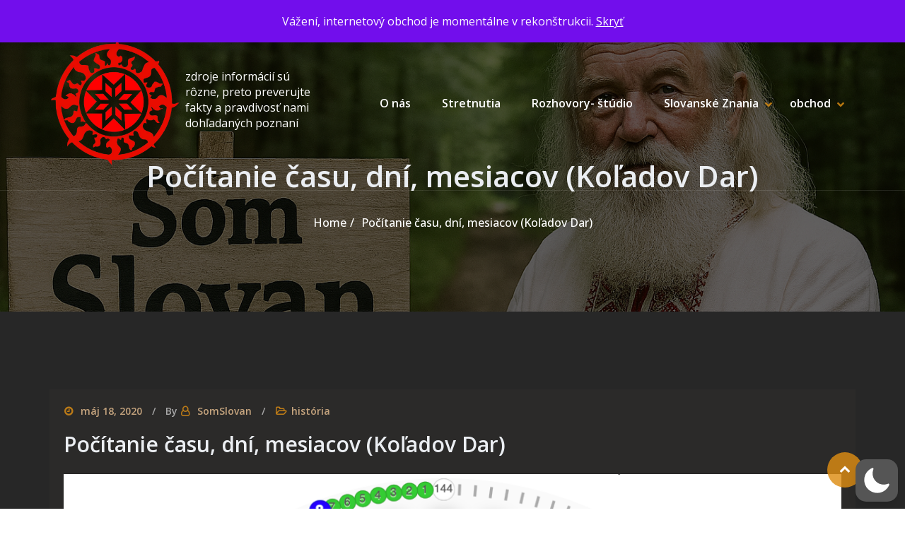

--- FILE ---
content_type: text/html; charset=UTF-8
request_url: https://www.somslovan.sk/pocitanie-casu-dni-mesiacov-koladov-dar/
body_size: 79553
content:
<!DOCTYPE html>
<html lang="sk-SK"  data-wp-dark-mode-preset="0">
<head>	 
	<meta http-equiv="X-UA-Compatible" content="IE=edge">
	<meta name="viewport" content="width=device-width, initial-scale=1">
	<meta charset="UTF-8">

	<title>Počítanie času, dní, mesiacov (Koľadov Dar)</title><style id="rocket-critical-css">ul{box-sizing:border-box}:root{--wp--preset--font-size--normal:16px;--wp--preset--font-size--huge:42px}.screen-reader-text{border:0;clip:rect(1px,1px,1px,1px);-webkit-clip-path:inset(50%);clip-path:inset(50%);height:1px;margin:-1px;overflow:hidden;padding:0;position:absolute;width:1px;word-wrap:normal!important}.container{max-width:100%!important}.wp-dark-mode-switch{z-index:auto}.wp-dark-mode-switch{align-items:center;display:inline-flex;justify-content:center}.wp-dark-mode-floating-switch{align-items:center!important;display:flex!important;gap:.5rem!important;position:fixed!important;z-index:99999!important}html{font-family:sans-serif;-webkit-text-size-adjust:100%;-ms-text-size-adjust:100%}body{margin:0}article,aside,figure,header,nav,section{display:block}a{background-color:transparent}h1{margin:.67em 0;font-size:2em}img{border:0}svg:not(:root){overflow:hidden}figure{margin:1em 40px}button,input{margin:0;font:inherit;color:inherit}button{overflow:visible}button{text-transform:none}button{-webkit-appearance:button}button::-moz-focus-inner,input::-moz-focus-inner{padding:0;border:0}input{line-height:normal}*{-webkit-box-sizing:border-box;-moz-box-sizing:border-box;box-sizing:border-box}:after,:before{-webkit-box-sizing:border-box;-moz-box-sizing:border-box;box-sizing:border-box}html{font-size:10px}body{font-family:"Helvetica Neue",Helvetica,Arial,sans-serif;font-size:14px;line-height:1.42857143;color:#333;background-color:#fff}button,input{font-family:inherit;font-size:inherit;line-height:inherit}a{color:#337ab7;text-decoration:none}figure{margin:0}img{vertical-align:middle}h1{font-family:inherit;font-weight:500;line-height:1.1;color:inherit}h1{margin-top:20px;margin-bottom:10px}h1{font-size:36px}p{margin:0 0 10px}.text-right{text-align:right}.text-center{text-align:center}ul{margin-top:0;margin-bottom:10px}ul ul{margin-bottom:0}.container{padding-right:15px;padding-left:15px;margin-right:auto;margin-left:auto}@media (min-width:768px){.container{width:750px}}@media (min-width:992px){.container{width:970px}}@media (min-width:1200px){.container{width:1170px}}.row{margin-right:-15px;margin-left:-15px}.col-lg-12,.col-md-12,.col-md-4,.col-md-8,.col-sm-12,.col-xs-12{position:relative;min-height:1px;padding-right:15px;padding-left:15px}.col-xs-12{float:left}.col-xs-12{width:100%}@media (min-width:768px){.col-sm-12{float:left}.col-sm-12{width:100%}}@media (min-width:992px){.col-md-12,.col-md-4,.col-md-8{float:left}.col-md-12{width:100%}.col-md-8{width:66.66666667%}.col-md-4{width:33.33333333%}}@media (min-width:1200px){.col-lg-12{float:left}.col-lg-12{width:100%}}.navbar-collapse{padding-right:15px;padding-left:15px;overflow-x:visible;-webkit-overflow-scrolling:touch;border-top:1px solid transparent;-webkit-box-shadow:inset 0 1px 0 rgba(255,255,255,.1);box-shadow:inset 0 1px 0 rgba(255,255,255,.1)}@media (min-width:768px){.navbar-collapse{width:auto;border-top:0;-webkit-box-shadow:none;box-shadow:none}}.navbar-brand{float:left;padding:15px 15px;font-size:18px;line-height:20px}.navbar-brand>img{display:block}.clearfix:after,.clearfix:before,.container:after,.container:before,.navbar-collapse:after,.navbar-collapse:before,.row:after,.row:before{display:table;content:" "}.clearfix:after,.container:after,.navbar-collapse:after,.row:after{clear:both}@-ms-viewport{width:device-width}.navbar-brand{padding-top:0.375rem;padding-bottom:0.375rem}.navbar-brand{float:left}.site-branding-text{margin-right:1rem;display:inline-block}.site-branding-text .site-title{font-size:1.6rem;line-height:inherit;white-space:normal;line-height:1.2;margin:-10px 0 0}.site-branding-text .site-description{line-height:1.4;padding-top:0.063rem}.navbar-brand .custom-logo{max-width:100%;display:block;height:auto}@media (max-width:991px){.navbar-collapse{max-height:400px;overflow-x:hidden}.site-branding-text{padding-top:0.375rem;padding-bottom:0.375rem}.navbar-brand{float:left}}@media (min-width:992px){.navbar-brand{padding-top:1.750rem;padding-bottom:1.750rem}.site-branding-text{padding-top:1.5rem;padding-bottom:1.5rem}}.fa,.fas{-moz-osx-font-smoothing:grayscale;-webkit-font-smoothing:antialiased;display:inline-block;font-style:normal;font-variant:normal;text-rendering:auto;line-height:1}.fa-angle-down:before{content:"\f107"}.fa-bars:before{content:"\f0c9"}.fa-chevron-up:before{content:"\f077"}.fa-times:before{content:"\f00d"}@font-face{font-family:"Font Awesome 5 Free";font-style:normal;font-weight:400;font-display:block;src:url(https://www.somslovan.sk/wp-content/themes/awpbusinesspress/assets/webfonts/fa-regular-400.eot);src:url(https://www.somslovan.sk/wp-content/themes/awpbusinesspress/assets/webfonts/fa-regular-400.eot?#iefix) format("embedded-opentype"),url(https://www.somslovan.sk/wp-content/themes/awpbusinesspress/assets/webfonts/fa-regular-400.woff2) format("woff2"),url(https://www.somslovan.sk/wp-content/themes/awpbusinesspress/assets/webfonts/fa-regular-400.woff) format("woff"),url(https://www.somslovan.sk/wp-content/themes/awpbusinesspress/assets/webfonts/fa-regular-400.ttf) format("truetype"),url(https://www.somslovan.sk/wp-content/themes/awpbusinesspress/assets/webfonts/fa-regular-400.svg#fontawesome) format("svg")}@font-face{font-family:"Font Awesome 5 Free";font-style:normal;font-weight:900;font-display:block;src:url(https://www.somslovan.sk/wp-content/themes/awpbusinesspress/assets/webfonts/fa-solid-900.eot);src:url(https://www.somslovan.sk/wp-content/themes/awpbusinesspress/assets/webfonts/fa-solid-900.eot?#iefix) format("embedded-opentype"),url(https://www.somslovan.sk/wp-content/themes/awpbusinesspress/assets/webfonts/fa-solid-900.woff2) format("woff2"),url(https://www.somslovan.sk/wp-content/themes/awpbusinesspress/assets/webfonts/fa-solid-900.woff) format("woff"),url(https://www.somslovan.sk/wp-content/themes/awpbusinesspress/assets/webfonts/fa-solid-900.ttf) format("truetype"),url(https://www.somslovan.sk/wp-content/themes/awpbusinesspress/assets/webfonts/fa-solid-900.svg#fontawesome) format("svg")}.fa,.fas{font-family:"Font Awesome 5 Free"}.fa,.fas{font-weight:900}.screen-reader-text{border:0;clip:rect(1px,1px,1px,1px);clip-path:inset(50%);height:1px;margin:-1px;overflow:hidden;padding:0;position:absolute;width:1px;word-wrap:normal!important}.menu-button{padding:0;background-color:transparent!important;border:0;box-shadow:none}.menu>li>a{font-size:16px;font-weight:600}.navbar-brand{float:left;padding-top:1.5rem;padding-bottom:1.5rem}.menu .menu-item-has-children .sub-menu>li>a{letter-spacing:0.09rem;color:#bbb;font-size:0.875rem;line-height:1.4;font-weight:400!important}.site-menu-content{word-break:break-word;-ms-word-wrap:break-word;word-wrap:break-word}.navbar-overlap{background-color:rgba(0,0,0,0);border-bottom:1px solid rgba(255,255,255,0.10);position:absolute;right:0;left:0;z-index:2}.site-title,.site-description{color:#fff}.main-navigation .menu>li>a{color:#fff}.navbar-overlap .main-navigation .menu .current-menu-parent>a{color:#5ca2df}.site-menu-content__wrap{display:-webkit-box;display:-ms-flexbox;display:flex;-ms-flex-wrap:wrap;flex-wrap:wrap;-webkit-box-align:center;-ms-flex-align:center;align-items:center;position:relative;min-height:8vh;padding:10px 0;z-index:9999}.site-menu-content__wrap .site-link{font-family:'Poppins',sans-serif}.site-title,.site-description{margin:0}.site-title{letter-spacing:1px;font-weight:600;margin-left:0px!important;height:auto;padding:0px;float:none}.site-description{line-height:1.3;padding-left:5px}@media (min-width:767px) and (max-width:1024px){.site-title{line-height:1.25}.site-description{line-height:1.35}.navbar-brand{padding:55px 10px}}@media screen and (max-width:767px){.site-menu-content__wrap{padding:0}.site-branding-text .site-title,.site-title{font-size:1rem}.site-description{font-size:0.6rem}.site-description{padding:2px}.navbar-brand{padding:55px 5px}.site-branding__title-wrap{margin-right:0}}@media (min-width:992px){.navbar-brand{padding:20px 0px}}.site-branding{-ms-flex-negative:0;flex-shrink:0;-webkit-box-flex:0;-ms-flex-positive:0;flex-grow:0;display:-webkit-box;display:-ms-flexbox;display:flex;max-width:81%;margin-right:0;word-break:break-word;-ms-word-wrap:break-word;word-wrap:break-word;border-radius:5px;-webkit-border-radius:5px;-moz-border-radius:5px;-ms-border-radius:5px;-o-border-radius:5px}@media screen and (max-width:767px){.site-branding{max-width:69%;-ms-flex-preferred-size:35%}}@media screen and (min-width:767px){.site-branding{max-width:35%;-ms-flex-preferred-size:35%}}.site-branding__title-wrap{-ms-flex-item-align:center;-ms-grid-row-align:center;align-self:center}.main-navigation{-webkit-box-flex:-1;-ms-flex-positive:1;flex-grow:1;text-align:right;margin:0}@media screen and (min-width:767px){.main-navigation{-ms-flex-preferred-size:62%;flex-basis:62%;text-align:left}}.main-navigation .menu>li,.main-navigation .menu>li>a{display:block}.main-navigation .menu>li{padding:0 1rem 0 2.5rem;margin-left:0;font-weight:600;font-size:1.000rem;line-height:1.4}.main-navigation .menu>li:not(:last-child)>a{border-bottom:1px solid #8b8e93}.main-navigation .menu>li:not(.menu-item-has-children)>a{padding:.75rem 0}.main-navigation .menu>li.menu-item-has-children>a{padding:.75rem 0 1em 1.25em}@media screen and (min-width:767px){.main-navigation .menu>li:not(.menu-item-has-children)>a,.main-navigation .menu>li.menu-item-has-children>a{padding:0}}.main-navigation .menu>li:first-child>a{padding-top:1rem}.main-navigation .menu>li:last-child>a{margin-bottom:1rem}@media screen and (min-width:767px){.main-navigation .menu>li{display:inline-block;padding:32px 20px}.main-navigation .menu>li>a{display:inline;padding:0}.main-navigation .menu>li:not(:last-child)>a{border-bottom:0}.main-navigation .menu>li:first-child>a{padding-top:0}.main-navigation .menu>li:last-child>a{padding-bottom:0}}.main-navigation .menu{padding:0;margin:0}.main-navigation li{list-style-type:none;position:relative}.main-navigation .menu .current-menu-parent>a{color:#5ca2df}.main-navigation .menu>li .sub-menu{font-size:.95rem;text-align:left;width:100%;position:relative;margin:0;padding:0;background-color:#fff;z-index:9999}@media screen and (min-width:767px){.main-navigation .menu>li .sub-menu{position:absolute;width:225px}}.main-navigation .menu>li>.sub-menu{background:rgba(32,32,32,1);top:85px;left:113px;box-shadow:0 4px 7px 0 rgba(0,0,0,0.12),0 3px 12px 0 rgba(0,0,0,0.12);transform:translateX(-50%);-webkit-transform:translateX(-50%);-moz-transform:translateX(-50%);-ms-transform:translateX(-50%);-o-transform:translateX(-50%)}.main-navigation .menu>li.menu-item-has-children>.sub-menu,.main-navigation .sub-menu>li.menu-item-has-children>.sub-menu{display:block;opacity:0;height:0;overflow:hidden}.main-navigation .menu>li .sub-menu>li,.main-navigation .menu>li .sub-menu>li>a{display:block}.main-navigation .menu>li .sub-menu>li:not(:last-of-type)>a{border-bottom:1px solid rgba(73,71,71,0.30)}.main-navigation .menu>li .sub-menu>li:not(.menu-item-has-children){padding:0 1rem}.main-navigation .menu>li .sub-menu>li.menu-item-has-children{padding:0 2.5rem 0 1rem}.main-navigation .menu>li .sub-menu>li>a{padding:1.25em 0 1em .75rem}@media screen and (min-width:767px){.main-navigation .menu>li .sub-menu>li:not(.menu-item-has-children),.main-navigation .menu>li .sub-menu>li.menu-item-has-children{padding:0 15px}.main-navigation .menu>li .sub-menu>li>a{padding:12px 0px}}.main-navigation .sub-menu li>.sub-menu{background:rgba(32,32,32,1);left:0;top:100%;border-top:1px solid #eee;box-shadow:1px 1px 3px rgba(0,0,0,.3),-1px 1px 2px rgba(0,0,0,.1)}@media screen and (min-width:767px){.main-navigation .sub-menu li>.sub-menu{background:rgba(32,32,32,1);left:-99%;top:5px;border-top:0;box-shadow:1px 1px 4px rgba(0,0,0,0.4),-1px 1px 4px rgba(0,0,0,.1)}.main-navigation .sub-menu li>.sub-menu li>.sub-menu{background:rgba(32,32,32,1);left:-99%;top:10px;border-top:0;box-shadow:1px 1px 4px rgba(0,0,0,0.4),-1px 1px 4px rgba(0,0,0,.1)}}.main-navigation__icon{display:block;width:22px;height:22px}.main-navigation__icon__middle{top:9px;left:0;opacity:1;transform-origin:0 50%}@media (min-width:767px){.open-nav-btn{display:none}.close-btn{display:none}.main-navigation__icon{display:none}}@media screen and (max-width:767px){.navbar-overlap .main-navigation .menu>li>a{color:#000}.main-navigation .menu>li>.sub-menu{background:rgba(32,32,32,1);top:0px;left:122px;box-shadow:0 4px 7px 0 rgba(0,0,0,0.12),0 3px 12px 0 rgba(0,0,0,0.12);transform:translateX(-50%);-webkit-transform:translateX(-50%);-moz-transform:translateX(-50%);-ms-transform:translateX(-50%);-o-transform:translateX(-50%)}button.open-nav-btn{font-size:1.5rem;background-color:transparent;color:#5ca2df}button.open-nav-btn i{padding:8px;border-radius:5px;border:2px solid #5ca2df}.slide-content{height:100%;width:0;position:fixed;z-index:1;top:0;right:0;background-color:#fff;overflow-x:hidden;padding-top:100px;visibility:hidden;box-shadow:1px 1px 4px rgba(0,0,0,.2),-1px -1px 4px rgba(0,0,0,.2)}.close-btn{font-size:15px;color:#F5F5F5;background-color:transparent;border:none}.slide-content .close-btn i{padding:10px;border-radius:5px;border:2px solid #5ca2df}.slide-content .close-btn{position:absolute;top:65px;right:5px;color:#5ca2df;border-radius:5px}.active{width:300px}}.main-navigation .menu>li.menu-item-has-children,.main-navigation .menu .sub-menu li.menu-item-has-children{position:relative}.main-navigation .menu li.menu-item-has-children>a+.menu-arrow-button{position:absolute;display:inline-block;padding:5px}.main-navigation .menu>li.menu-item-has-children>a+.menu-arrow-button{top:.65rem;left:.5rem}@media screen and (min-width:767px){.main-navigation .menu>li.menu-item-has-children>a+.menu-arrow-button{top:32px;left:auto;right:-5px;transform:rotate(0deg);-webkit-transform:rotate(0deg);-moz-transform:rotate(0deg);-ms-transform:rotate(0deg);-o-transform:rotate(0deg)}}.main-navigation .menu .sub-menu li.menu-item-has-children>a+.menu-arrow-button{right:12px;display:inline-block;transform:rotate(-90deg);-webkit-transform:rotate(-90deg);-moz-transform:rotate(-90deg);-ms-transform:rotate(-90deg);-o-transform:rotate(-90deg)}.main-navigation .menu .sub-menu li.menu-item-has-children>a+.menu-arrow-button{top:.88rem}@media screen and (min-width:767px){.main-navigation .menu .sub-menu li.menu-item-has-children>a+.menu-arrow-button{top:14%}.main-navigation .menu .sub-menu li.menu-item-has-children:last-child>a+.menu-arrow-button{top:20%}}@media screen and (min-width:530px){.main-navigation{-webkit-box-align:center;-ms-flex-align:center;align-items:center}}@media screen and (min-width:767px){.main-navigation{display:-webkit-box;display:-ms-flexbox;display:flex;-webkit-box-pack:end;-ms-flex-pack:end;justify-content:flex-end}}.navbar-overlap{background-color:rgba(0,0,0,0);border-bottom:1px solid rgba(255,255,255,0.10);position:absolute;right:0;left:0;z-index:2}html{overflow-y:scroll;overflow-x:hidden;-ms-overflow-style:scrollbar}html{font-family:sans-serif;-webkit-text-size-adjust:100%;-ms-text-size-adjust:100%;-webkit-box-sizing:border-box;-moz-box-sizing:border-box;box-sizing:border-box}html{font-size:16px}body,button,input{color:#464646;font-family:"Open Sans","Helvetica Neue",helvetica,arial,sans-serif;font-weight:400;font-size:1rem;line-height:1.75;-webkit-font-smoothing:antialiased;margin:0}h1{clear:both;line-height:1.3;margin:0 0 25px;color:#1e1d24;font-weight:600;text-rendering:optimizeLegibility}h1{font-size:2.625rem}p{color:#464646;font-weight:400;margin:0 0 1.25rem}p:last-child{margin:0px}article,aside,figure,header,nav,section{display:block}a{background-color:transparent}a{text-decoration:underline}.site-branding a{text-decoration:none}.entry-meta a{text-decoration:none}.site-footer a{text-decoration:none}a{color:#5ca2df}.menu-item a{text-decoration:none}.page-breadcrumb a{text-decoration:none}img{border:0}button,input{color:inherit;font:inherit;margin:0}button{overflow:visible}button,input{max-width:100%}button{-webkit-appearance:button}button::-moz-focus-inner,input::-moz-focus-inner{border:0;padding:0}button,input{color:#1a1a1a;font-family:'Open Sans',sans-serif;font-size:16px;font-size:1rem;line-height:1.75}i{font-style:italic}*,*:before,*:after{-webkit-box-sizing:inherit;-moz-box-sizing:inherit;box-sizing:inherit}ul{margin:0 0 1.75em 1.25em;padding:0}ul{list-style:disc}li>ul{margin-bottom:0}img{display:block;height:auto;max-width:100%}::-webkit-input-placeholder{color:#686868;font-family:'Open Sans',sans-serif}:-moz-placeholder{color:#686868;font-family:'Open Sans',sans-serif}::-moz-placeholder{color:#686868;font-family:'Open Sans',sans-serif;opacity:1}:-ms-input-placeholder{color:#686868;font-family:'Open Sans',sans-serif}input{line-height:normal}button{background:#1a1a1a;border:0;border-radius:2px;color:#fff;font-family:'Open Sans',sans-serif;font-weight:700;letter-spacing:0.046875em;line-height:1;padding:0.84375em 0.875em 0.78125em;text-transform:uppercase}input[type="text"]{background:#fafafa;background-image:-webkit-linear-gradient(rgba(255,255,255,0),rgba(255,255,255,0));border:1px solid #e7e7e7;border-radius:2px;color:#686868;padding:0.625em 0.4375em;width:100%}iframe{margin-bottom:1.75em;max-width:100%;vertical-align:middle}@-ms-viewport{width:device-width}@viewport{width:device-width}.header-top{padding:0 15px}.header-top .widget{margin:10px 0;padding:0!important}.header-contact-info{margin:0;list-style:none}.header-contact-info li{border-bottom:0 none;word-wrap:break-word;font-size:1.000rem;line-height:1.75;color:#fff;margin:1px 0}@media (max-width:991px){.header-contact-info,.social-icons{text-align:center}}.header-top .widget .social-icons{padding-top:2px}.social-icons{margin:0px;padding:0;font-size:0}.section{margin:0;padding:5rem 0 3.125rem}.theme-grey{background-color:#f2f2f2}.text-white{color:#fff}.m-top-30{margin-top:30px!important}.page-breadcrumb{list-style:none outside none;margin:0px;padding:0px;font-weight:500;font-size:1.000rem}.page-breadcrumb>li{color:#fff;display:inline-block}.page-breadcrumb>li+li:before{color:#fff;content:"/";padding:0 10px 0 5px}.page-breadcrumb>li a{color:#fff}@media (max-width:768px){.page-breadcrumb{text-align:center;padding:15px 0 5px;float:none}}.theme-page-header-area{position:relative;padding:4rem 0;width:100%;height:100%}.theme-page-header-area:after{background:none;z-index:1;background-position:center bottom;content:'';position:absolute;bottom:-31px;left:0;right:0;height:31px}.theme-page-header-area{padding:12.5rem 0 7rem 0}.theme-page-header-area .overlay{background-color:rgba(0,0,0,0.60);position:absolute;top:0;bottom:0;left:0;right:0;height:100%;width:100%}@media screen and (max-width:767px){.theme-page-header-area .page-breadcrumb .active{width:auto}}.blog .post{background-color:#fff;margin:0 0 1.875rem;padding:1.25rem 1.125rem 1.563rem;position:relative;-webkit-transform:translateY(0px);-ms-transform:translateY(0px);transform:translateY(0px);position:relative;border:1px solid #e7e7e7}.blog .post:before{position:absolute;content:'';bottom:0px;height:4px;width:0px;background-color:#5ca2df;left:0px}.blog .post:after{position:absolute;content:'';bottom:0px;height:4px;width:0px;background-color:#5ca2d;right:0px}.blog .post .post-thumbnail{margin-bottom:1.25rem}.blog .post .entry-header{margin:0 0 18px;padding:0}.blog .entry-meta{margin:-0.375rem 0 0.75rem;font-size:0.875rem;font-weight:600}.blog .entry-meta>span{margin-right:10px}.blog .entry-meta .byline{color:#a7a7a7}.blog .entry-meta a{display:inline-block;color:#a7a7a7}.blog .entry-meta>span:after{padding-left:10px;content:'/';color:#a7a7a7}.blog .entry-meta>span:last-child:after{display:none}.site-content .blog .entry-meta .entry-date a{color:#a7a7a7}.site-content .entry-date:before{content:"\f017"}.site-content .byline .author:before{content:"\f2c0"}.site-content .cat-links:before{content:"\f115"}.site-content .tag-links:before{content:"\f02b"}.byline .author:before,.entry-date:before,.cat-links:before,.tag-links:before{font-family:FontAwesome;color:#5ca2df;position:relative;display:inline-block;font-size:14px;padding-right:7px;padding-left:1px;text-decoration:inherit;vertical-align:baseline}.site-content .entry-meta .cat-links a:last-child::after{display:none}.site-content .blog .post{background-color:#ffffff;padding:1.563rem 1.25rem 1.875rem;margin:0 0 2.5rem}.site-content .blog .post .entry-header{margin:0 0 1.438rem}.site-content .blog .entry-meta{margin:-0.375rem 0 0.938rem}.widget ul{padding:0;margin:0;list-style:outside none none}.page-scroll-up{border-radius:50px;bottom:30px;padding:3px;display:none;height:50px;opacity:1;position:fixed;right:60px;text-align:center;width:50px;overflow:hidden;z-index:9999;line-height:2.5;color:#ffffff}.page-breadcrumb>li{color:#ffffff}@media (max-width:480px){iframe{height:auto}}@media (max-width:380px){h1{font-size:1.925rem}}.screen-reader-text{clip:rect(1px,1px,1px,1px);position:absolute!important;white-space:nowrap;height:1px;width:1px;overflow:hidden}@media (max-width:767px){body{padding-left:0px!important;padding-right:0px!important}}@-webkit-keyframes fadeInUp{from{opacity:0;-webkit-transform:translate3d(0,100%,0);transform:translate3d(0,100%,0)}to{opacity:1;-webkit-transform:translate3d(0,0,0);transform:translate3d(0,0,0)}}@keyframes fadeInUp{from{opacity:0;-webkit-transform:translate3d(0,100%,0);transform:translate3d(0,100%,0)}to{opacity:1;-webkit-transform:translate3d(0,0,0);transform:translate3d(0,0,0)}}.fadeInUp{-webkit-animation-name:fadeInUp;animation-name:fadeInUp}.page-loader{position:fixed;background:#fff;bottom:0;right:0;left:0;top:0;z-index:99999;display:-webkit-box;display:-moz-box;display:-ms-flexbox;display:-webkit-flex;display:flex;align-items:center;justify-content:center}.loader{margin:0 auto;width:80px;height:70px;text-align:center;font-size:10px;position:absolute;top:50%;left:50%;-webkit-transform:translateY(-50%) translateX(-50%)}.loader>div{height:100%;width:10px;display:inline-block;float:left;margin-left:2px;-webkit-animation:delay 0.8s infinite ease-in-out;animation:delay 0.8s infinite ease-in-out}.loader .bar1{background-color:#754fa0}.loader .bar2{background-color:#09b7bf;-webkit-animation-delay:-0.7s;animation-delay:-0.7s}.loader .bar3{background-color:#90d36b;-webkit-animation-delay:-0.6s;animation-delay:-0.6s}.loader .bar4{background-color:#f2d40d;-webkit-animation-delay:-0.5s;animation-delay:-0.5s}.loader .bar5{background-color:#fcb12b;-webkit-animation-delay:-0.4s;animation-delay:-0.4s}.loader .bar6{background-color:#ed1b72;-webkit-animation-delay:-0.3s;animation-delay:-0.3s}@-webkit-keyframes delay{0%,40%,100%{-webkit-transform:scaleY(0.05)}20%{-webkit-transform:scaleY(1)}}@keyframes delay{0%,40%,100%{transform:scaleY(0.05);-webkit-transform:scaleY(0.05)}20%{transform:scaleY(1);-webkit-transform:scaleY(1)}}.menu-button{color:#5ca2df}.header-top{background-color:#5ca2df}.page-breadcrumb>li.active{color:#5ca2df}.byline .author:before,.entry-date:before,.cat-links:before,.tag-links:before{color:#5ca2df}.page-scroll-up{background-color:#5ca2df}.blog .post:before{background-color:#5ca2df}.blog .post{-ms-word-wrap:break-word;word-wrap:break-word}:root{--swiper-theme-color:#007aff}:root{--swiper-navigation-size:44px}:root{--jp-carousel-primary-color:#fff;--jp-carousel-primary-subtle-color:#999;--jp-carousel-bg-color:#000;--jp-carousel-bg-faded-color:#222;--jp-carousel-border-color:#3a3a3a}:root{--jetpack--contact-form--border:1px solid #8c8f94;--jetpack--contact-form--border-color:#8c8f94;--jetpack--contact-form--border-size:1px;--jetpack--contact-form--border-style:solid;--jetpack--contact-form--border-radius:0px;--jetpack--contact-form--input-padding:16px;--jetpack--contact-form--font-size:16px;--jetpack--contact-form--error-color:#b32d2e;--jetpack--contact-form--inverted-text-color:#fff}#likes-other-gravatars{background-color:#2e4453;border-width:0;box-shadow:0 0 10px #2e4453;box-shadow:0 0 10px #2e445399;display:none;min-width:130px;padding:10px 10px 12px;position:absolute;z-index:1000}#likes-other-gravatars.wpl-new-layout{background-color:#fff;border:1px solid #dcdcde;border-radius:4px;box-shadow:none;display:none;height:auto;max-height:240px;min-width:220px;overflow:auto;padding:9px 12px 10px;position:absolute;z-index:1000}#likes-other-gravatars *{line-height:normal}#likes-other-gravatars .likes-text{color:#fff;font-size:12px;padding-bottom:8px}#likes-other-gravatars.wpl-new-layout .likes-text{color:#101517;font-size:12px;font-weight:500;padding-bottom:8px}#likes-other-gravatars ul{list-style-type:none;margin:0;padding:0;text-indent:0}#likes-other-gravatars ul.wpl-avatars{display:block;max-height:190px;overflow:auto}.post-likes-widget-placeholder .button{display:none}.sd-content ul{list-style:none!important;margin:0!important;padding:0!important}.sd-content ul li{display:inline-block}.sd-content ul li a.sd-button{background:#fff;border-radius:4px;box-shadow:0 1px 2px #0000001f,0 0 0 1px #0000001f;color:#2c3338!important;display:inline-block;font-family:Open Sans,sans-serif;font-size:13px;font-weight:500;line-height:23px;padding:4px 11px 3px 9px;text-decoration:none!important;text-shadow:none}.sd-social-official .sd-content ul li a.sd-button{align-items:center;display:flex;font-size:12px;line-height:12px;min-height:20px;padding:1px 6px 0 5px}.sd-content ul li a.sd-button>span{line-height:23px;margin-left:6px}.sd-social-official .sd-content ul li a.sd-button>span{line-height:12px;margin-left:3px}.sd-social-official .sd-content .sharing-hidden .inner>ul>li>a.sd-button:before{margin-bottom:-1px}.sd-content ul li a.sd-button:before{display:inline-block;-webkit-font-smoothing:antialiased;-moz-osx-font-smoothing:grayscale;font:normal 18px/1 social-logos;text-align:center;vertical-align:top}@media screen and (-webkit-min-device-pixel-ratio:0){.sd-content ul li a.sd-button:before{position:relative;top:2px}}.sd-social-official ul li a.sd-button:before{position:relative;top:-2px}@media screen and (-webkit-min-device-pixel-ratio:0){.sd-social-official ul li a.sd-button:before{top:0}}.sd-content ul li{margin:0 8px 12px 0;padding:0}.sd-social-official .sd-content li.share-telegram a:before{content:"\f606"}.sd-social-official .sd-content li.share-telegram a:before{color:#08c}.sd-social-official .sd-content ul{display:flex;flex-wrap:wrap}.sd-social-official .sd-content ul:after{clear:both;content:".";display:block;height:0;visibility:hidden}.sd-social-official .sd-content ul>li{display:flex;max-height:18px}.sd-social-official .fb-share-button>span{vertical-align:top!important}.pinterest_button{margin:0!important}.pinterest_button a{display:block!important}.sharing-hidden .inner{background:#fff;border:1px solid #ccc;border-radius:2px;box-shadow:0 5px 20px #0003;margin-top:5px;max-width:400px;padding:10px;position:absolute;z-index:2}.sharing-hidden .inner ul{margin:0!important}.sd-social-official .sd-content .sharing-hidden ul>li.share-end{clear:both;height:0!important;margin:0!important}.sharing-hidden .inner:after,.sharing-hidden .inner:before{border-bottom:8px solid #ccc;border-left:6px solid #0000;border-right:6px solid #0000;content:"";display:block;height:0;left:20px;position:absolute;top:-8px;width:0;z-index:1}.sharing-hidden .inner:after{border-bottom:8px solid #fff;border-left:6px solid #0000;border-right:6px solid #0000;top:-7px;z-index:2}.sharing-hidden ul{margin:0}.screen-reader-text{border:0;clip:rect(1px,1px,1px,1px);clip-path:inset(50%);height:1px;margin:-1px;overflow:hidden;padding:0;position:absolute!important;width:1px;word-wrap:normal!important}</style><link rel="preload" href="https://fonts.googleapis.com/css?family=Open%20Sans%3A300%2C400%2C400i%2C500%2C600%2C600i%2C700%2C700i%2C800%7CMontserrat%3A300%2C300i%2C400%2C400i%2C500%2C500i%2C600%2C700%2C800%2C900%7CABeeZee%7CAbel%7CAbril%20Fatface%7CAclonica%7CAcme%7CActor%7CAdamina%7CAdvent%20Pro%7CAguafina%20Script%7CAkronim%7CAladin%7CAldrich%7CAlef%7CAlegreya%7CAlegreya%20SC%7CAlegreya%20Sans%7CAlegreya%20Sans%20SC%7CAlex%20Brush%7CAlfa%20Slab%20One%7CAlice%7CAlike%7CAlike%20Angular%7CAllan%7CAllerta%7CAllerta%20Stencil%7CAllura%7CAlmendra%7CAlmendra%20Display%7CAlmendra%20SC%7CAmarante%7CAmaranth%7CAmatic%20SC%7CAmatica%20SC%7CAmethysta%7CAmiko%7CAmiri%7CAmita%7CAnaheim%7CAndada%7CAndika%7CAngkor%7CAnnie%20Use%20Your%20Telescope%7CAnonymous%20Pro%7CAntic%7CAntic%20Didone%7CAntic%20Slab%7CAnton%7CArapey%7CArbutus%7CArbutus%20Slab%7CArchitects%20Daughter%7CArchivo%20Black%7CArchivo%20Narrow%7CAref%20Ruqaa%7CArima%20Madurai%7CArimo%7CArizonia%7CArmata%7CArtifika%7CArvo%7CArya%7CAsap%7CAsar%7CAsset%7CAssistant%7CAstloch%7CAsul%7CAthiti%7CAtma%7CAtomic%20Age%7CAubrey%7CAudiowide%7CAutour%20One%7CAverage%7CAverage%20Sans%7CAveria%20Gruesa%20Libre%7CAveria%20Libre%7CAveria%20Sans%20Libre%7CAveria%20Serif%20Libre%7CBad%20Script%7CBaloo%7CBaloo%20Bhai%7CBaloo%20Da%7CBaloo%20Thambi%7CBalthazar%7CBangers%7CBasic%7CBattambang%7CBaumans%7CBayon%7CBelgrano%7CBelleza%7CBenchNine%7CBentham%7CBerkshire%20Swash%7CBevan%7CBigelow%20Rules%7CBigshot%20One%7CBilbo%7CBilbo%20Swash%20Caps%7CBioRhyme%7CBioRhyme%20Expanded%7CBiryani%7CBitter%7CBlack%20Ops%20One%7CBokor%7CBonbon%7CBoogaloo%7CBowlby%20One%7CBowlby%20One%20SC%7CBrawler%7CBree%20Serif%7CBubblegum%20Sans%7CBubbler%20One%7CBuda%7CBuenard%7CBungee%7CBungee%20Hairline%7CBungee%20Inline%7CBungee%20Outline%7CBungee%20Shade%7CButcherman%7CButterfly%20Kids%7CCabin%7CCabin%20Condensed%7CCabin%20Sketch%7CCaesar%20Dressing%7CCagliostro%7CCairo%7CCalligraffitti%7CCambay%7CCambo%7CCandal%7CCantarell%7CCantata%20One%7CCantora%20One%7CCapriola%7CCardo%7CCarme%7CCarrois%20Gothic%7CCarrois%20Gothic%20SC%7CCarter%20One%7CCatamaran%7CCaudex%7CCaveat%7CCaveat%20Brush%7CCedarville%20Cursive%7CCeviche%20One%7CChanga%7CChanga%20One%7CChango%7CChathura%7CChau%20Philomene%20One%7CChela%20One%7CChelsea%20Market%7CChenla%7CCherry%20Cream%20Soda%7CCherry%20Swash%7CChewy%7CChicle%7CChivo%7CChonburi%7CCinzel%7CCinzel%20Decorative%7CClicker%20Script%7CCoda%7CCoda%20Caption%7CCodystar%7CCoiny%7CCombo%7CComfortaa%7CComing%20Soon%7CConcert%20One%7CCondiment%7CContent%7CContrail%20One%7CConvergence%7CCookie%7CCopse%7CCorben%7CCormorant%7CCormorant%20Garamond%7CCormorant%20Infant%7CCormorant%20SC%7CCormorant%20Unicase%7CCormorant%20Upright%7CCourgette%7CCousine%7CCoustard%7CCovered%20By%20Your%20Grace%7CCrafty%20Girls%7CCreepster%7CCrete%20Round%7CCrimson%20Text%7CCroissant%20One%7CCrushed%7CCuprum%7CCutive%7CCutive%20Mono%7CDamion%7CDancing%20Script%7CDangrek%7CDavid%20Libre%7CDawning%20of%20a%20New%20Day%7CDays%20One%7CDekko%7CDelius%7CDelius%20Swash%20Caps%7CDelius%20Unicase%7CDella%20Respira%7CDenk%20One%7CDevonshire%7CDhurjati%7CDidact%20Gothic%7CDiplomata%7CDiplomata%20SC%7CDomine%7CDonegal%20One%7CDoppio%20One%7CDorsa%7CDosis%7CDr%20Sugiyama%7CDroid%20Sans%7CDroid%20Sans%20Mono%7CDroid%20Serif%7CDuru%20Sans%7CDynalight%7CEB%20Garamond%7CEagle%20Lake%7CEater%7CEconomica%7CEczar%7CEk%20Mukta%7CEl%20Messiri%7CElectrolize%7CElsie%7CElsie%20Swash%20Caps%7CEmblema%20One%7CEmilys%20Candy%7CEngagement%7CEnglebert%7CEnriqueta%7CErica%20One%7CEsteban%7CEuphoria%20Script%7CEwert%7CExo%7CExo%202%7CExpletus%20Sans%7CFanwood%20Text%7CFarsan%7CFascinate%7CFascinate%20Inline%7CFaster%20One%7CFasthand%7CFauna%20One%7CFederant%7CFedero%7CFelipa%7CFenix%7CFinger%20Paint%7CFira%20Mono%7CFira%20Sans%7CFjalla%20One%7CFjord%20One%7CFlamenco%7CFlavors%7CFondamento%7CFontdiner%20Swanky%7CForum%7CFrancois%20One%7CFrank%20Ruhl%20Libre%7CFreckle%20Face%7CFredericka%20the%20Great%7CFredoka%20One%7CFreehand%7CFresca%7CFrijole%7CFruktur%7CFugaz%20One%7CGFS%20Didot%7CGFS%20Neohellenic%7CGabriela%7CGafata%7CGalada%7CGaldeano%7CGalindo%7CGentium%20Basic%7CGentium%20Book%20Basic%7CGeo%7CGeostar%7CGeostar%20Fill%7CGermania%20One%7CGidugu%7CGilda%20Display%7CGive%20You%20Glory%7CGlass%20Antiqua%7CGlegoo%7CGloria%20Hallelujah%7CGoblin%20One%7CGochi%20Hand%7CGorditas%7CGoudy%20Bookletter%201911%7CGraduate%7CGrand%20Hotel%7CGravitas%20One%7CGreat%20Vibes%7CGriffy%7CGruppo%7CGudea%7CGurajada%7CHabibi%7CHalant%7CHammersmith%20One%7CHanalei%7CHanalei%20Fill%7CHandlee%7CHanuman%7CHappy%20Monkey%7CHarmattan%7CHeadland%20One%7CHeebo%7CHenny%20Penny%7CHerr%20Von%20Muellerhoff%7CHind%7CHind%20Guntur%7CHind%20Madurai%7CHind%20Siliguri%7CHind%20Vadodara%7CHoltwood%20One%20SC%7CHomemade%20Apple%7CHomenaje%7CIM%20Fell%20DW%20Pica%7CIM%20Fell%20DW%20Pica%20SC%7CIM%20Fell%20Double%20Pica%7CIM%20Fell%20Double%20Pica%20SC%7CIM%20Fell%20English%7CIM%20Fell%20English%20SC%7CIM%20Fell%20French%20Canon%7CIM%20Fell%20French%20Canon%20SC%7CIM%20Fell%20Great%20Primer%7CIM%20Fell%20Great%20Primer%20SC%7CIceberg%7CIceland%7CImprima%7CInconsolata%7CInder%7CIndie%20Flower%7CInika%7CInknut%20Antiqua%7CIrish%20Grover%7CIstok%20Web%7CItaliana%7CItalianno%7CItim%7CJacques%20Francois%7CJacques%20Francois%20Shadow%7CJaldi%7CJim%20Nightshade%7CJockey%20One%7CJolly%20Lodger%7CJomhuria%7CJosefin%20Sans%7CJosefin%20Slab%7CJoti%20One%7CJudson%7CJulee%7CJulius%20Sans%20One%7CJunge%7CJura%7CJust%20Another%20Hand%7CJust%20Me%20Again%20Down%20Here%7CKadwa%7CKalam%7CKameron%7CKanit%7CKantumruy%7CKarla%7CKarma%7CKatibeh%7CKaushan%20Script%7CKavivanar%7CKavoon%7CKdam%20Thmor%7CKeania%20One%7CKelly%20Slab%7CKenia%7CKhand%7CKhmer%7CKhula%7CKite%20One%7CKnewave%7CKotta%20One%7CKoulen%7CKranky%7CKreon%7CKristi%7CKrona%20One%7CKumar%20One%7CKumar%20One%20Outline%7CKurale%7CLa%20Belle%20Aurore%7CLaila%7CLakki%20Reddy%7CLalezar%7CLancelot%7CLateef%7CLato%7CLeague%20Script%7CLeckerli%20One%7CLedger%7CLekton%7CLemon%7CLemonada%7CLibre%20Baskerville%7CLibre%20Franklin%7CLife%20Savers%7CLilita%20One%7CLily%20Script%20One%7CLimelight%7CLinden%20Hill%7CLobster%7CLobster%20Two%7CLondrina%20Outline%7CLondrina%20Shadow%7CLondrina%20Sketch%7CLondrina%20Solid%7CLora%7CLove%20Ya%20Like%20A%20Sister%7CLoved%20by%20the%20King%7CLovers%20Quarrel%7CLuckiest%20Guy%7CLusitana%7CLustria%7CMacondo%7CMacondo%20Swash%20Caps%7CMada%7CMagra%7CMaiden%20Orange%7CMaitree%7CMako%7CMallanna%7CMandali%7CMarcellus%7CMarcellus%20SC%7CMarck%20Script%7CMargarine%7CMarko%20One%7CMarmelad%7CMartel%7CMartel%20Sans%7CMarvel%7CMate%7CMate%20SC%7CMaven%20Pro%7CMcLaren%7CMeddon%7CMedievalSharp%7CMedula%20One%7CMeera%20Inimai%7CMegrim%7CMeie%20Script%7CMerienda%7CMerienda%20One%7CMerriweather%7CMerriweather%20Sans%7CMetal%7CMetal%20Mania%7CMetamorphous%7CMetrophobic%7CMichroma%7CMilonga%7CMiltonian%7CMiltonian%20Tattoo%7CMiniver%7CMiriam%20Libre%7CMirza%7CMiss%20Fajardose%7CMitr%7CModak%7CModern%20Antiqua%7CMogra%7CMolengo%7CMolle%7CMonda%7CMonofett%7CMonoton%7CMonsieur%20La%20Doulaise%7CMontaga%7CMontez%7CMontserrat%7CMontserrat%20Alternates%7CMontserrat%20Subrayada%7CMoul%7CMoulpali%7CMountains%20of%20Christmas%7CMouse%20Memoirs%7CMr%20Bedfort%7CMr%20Dafoe%7CMr%20De%20Haviland%7CMrs%20Saint%20Delafield%7CMrs%20Sheppards%7CMukta%20Vaani%7CMuli%7CMystery%20Quest%7CNTR%7CNeucha%7CNeuton%7CNew%20Rocker%7CNews%20Cycle%7CNiconne%7CNixie%20One%7CNobile%7CNokora%7CNorican%7CNosifer%7CNothing%20You%20Could%20Do%7CNoticia%20Text%7CNoto%20Sans%7CNoto%20Serif%7CNova%20Cut%7CNova%20Flat%7CNova%20Mono%7CNova%20Oval%7CNova%20Round%7CNova%20Script%7CNova%20Slim%7CNova%20Square%7CNumans%7CNunito%7COdor%20Mean%20Chey%7COffside%7COld%20Standard%20TT%7COldenburg%7COleo%20Script%7COleo%20Script%20Swash%20Caps%7COpen%20Sans%7COpen%20Sans%20Condensed%7COranienbaum%7COrbitron%7COregano%7COrienta%7COriginal%20Surfer%7COswald%7COver%20the%20Rainbow%7COverlock%7COverlock%20SC%7COvo%7COxygen%7COxygen%20Mono%7CPT%20Mono%7CPT%20Sans%7CPT%20Sans%20Caption%7CPT%20Sans%20Narrow%7CPT%20Serif%7CPT%20Serif%20Caption%7CPacifico%7CPalanquin%7CPalanquin%20Dark%7CPaprika%7CParisienne%7CPassero%20One%7CPassion%20One%7CPathway%20Gothic%20One%7CPatrick%20Hand%7CPatrick%20Hand%20SC%7CPattaya%7CPatua%20One%7CPavanam%7CPaytone%20One%7CPeddana%7CPeralta%7CPermanent%20Marker%7CPetit%20Formal%20Script%7CPetrona%7CPhilosopher%7CPiedra%7CPinyon%20Script%7CPirata%20One%7CPlaster%7CPlay%7CPlayball%7CPlayfair%20Display%7CPlayfair%20Display%20SC%7CPodkova%7CPoiret%20One%7CPoller%20One%7CPoly%7CPompiere%7CPontano%20Sans%7CPoppins%7CPort%20Lligat%20Sans%7CPort%20Lligat%20Slab%7CPragati%20Narrow%7CPrata%7CPreahvihear%7CPress%20Start%202P%7CPridi%7CPrincess%20Sofia%7CProciono%7CPrompt%7CProsto%20One%7CProza%20Libre%7CPuritan%7CPurple%20Purse%7CQuando%7CQuantico%7CQuattrocento%7CQuattrocento%20Sans%7CQuestrial%7CQuicksand%7CQuintessential%7CQwigley%7CRacing%20Sans%20One%7CRadley%7CRajdhani%7CRakkas%7CRaleway%7CRaleway%20Dots%7CRamabhadra%7CRamaraja%7CRambla%7CRammetto%20One%7CRanchers%7CRancho%7CRanga%7CRasa%7CRationale%7CRavi%20Prakash%7CRedressed%7CReem%20Kufi%7CReenie%20Beanie%7CRevalia%7CRhodium%20Libre%7CRibeye%7CRibeye%20Marrow%7CRighteous%7CRisque%7CRoboto%7CRoboto%20Condensed%7CRoboto%20Mono%7CRoboto%20Slab%7CRochester%7CRock%20Salt%7CRokkitt%7CRomanesco%7CRopa%20Sans%7CRosario%7CRosarivo%7CRouge%20Script%7CRozha%20One%7CRubik%7CRubik%20Mono%20One%7CRubik%20One%7CRuda%7CRufina%7CRuge%20Boogie%7CRuluko%7CRum%20Raisin%7CRuslan%20Display%7CRusso%20One%7CRuthie%7CRye%7CSacramento%7CSahitya%7CSail%7CSalsa%7CSanchez%7CSancreek%7CSansita%20One%7CSarala%7CSarina%7CSarpanch%7CSatisfy%7CScada%7CScheherazade%7CSchoolbell%7CScope%20One%7CSeaweed%20Script%7CSecular%20One%7CSevillana%7CSeymour%20One%7CShadows%20Into%20Light%7CShadows%20Into%20Light%20Two%7CShanti%7CShare%7CShare%20Tech%7CShare%20Tech%20Mono%7CShojumaru%7CShort%20Stack%7CShrikhand%7CSiemreap%7CSigmar%20One%7CSignika%7CSignika%20Negative%7CSimonetta%7CSintony%7CSirin%20Stencil%7CSix%20Caps%7CSkranji%7CSlabo%2013px%7CSlabo%2027px%7CSlackey%7CSmokum%7CSmythe%7CSniglet%7CSnippet%7CSnowburst%20One%7CSofadi%20One%7CSofia%7CSonsie%20One%7CSorts%20Mill%20Goudy%7CSource%20Code%20Pro%7CSource%20Sans%20Pro%7CSource%20Serif%20Pro%7CSpace%20Mono%7CSpecial%20Elite%7CSpicy%20Rice%7CSpinnaker%7CSpirax%7CSquada%20One%7CSree%20Krushnadevaraya%7CSriracha%7CStalemate%7CStalinist%20One%7CStardos%20Stencil%7CStint%20Ultra%20Condensed%7CStint%20Ultra%20Expanded%7CStoke%7CStrait%7CSue%20Ellen%20Francisco%7CSuez%20One%7CSumana%7CSunshiney%7CSupermercado%20One%7CSura%7CSuranna%7CSuravaram%7CSuwannaphum%7CSwanky%20and%20Moo%20Moo%7CSyncopate%7CTangerine%7CTaprom%7CTauri%7CTaviraj%7CTeko%7CTelex%7CTenali%20Ramakrishna%7CTenor%20Sans%7CText%20Me%20One%7CThe%20Girl%20Next%20Door%7CTienne%7CTillana%7CTimmana%7CTinos%7CTitan%20One%7CTitillium%20Web%7CTrade%20Winds%7CTrirong%7CTrocchi%7CTrochut%7CTrykker%7CTulpen%20One%7CUbuntu%7CUbuntu%20Condensed%7CUbuntu%20Mono%7CUltra%7CUncial%20Antiqua%7CUnderdog%7CUnica%20One%7CUnifrakturCook%7CUnifrakturMaguntia%7CUnkempt%7CUnlock%7CUnna%7CVT323%7CVampiro%20One%7CVarela%7CVarela%20Round%7CVast%20Shadow%7CVesper%20Libre%7CVibur%7CVidaloka%7CViga%7CVoces%7CVolkhov%7CVollkorn%7CVoltaire%7CWaiting%20for%20the%20Sunrise%7CWallpoet%7CWalter%20Turncoat%7CWarnes%7CWellfleet%7CWendy%20One%7CWire%20One%7CWork%20Sans%7CYanone%20Kaffeesatz%7CYantramanav%7CYatra%20One%7CYellowtail%7CYeseva%20One%7CYesteryear%7CYrsa%7CZeyada%7COpen%20Sans%3A400%2C300%2C300italic%2C400italic%2C600%2C600italic%2C700%2C700italic%7CMontserrat%3A300%2C300italic%2C400%2C400italic%2C500%2C500italic%2C600%2C600italic%2C700%2Citalic%2C800%2C800italic%2C900%2C900italic&#038;subset=latin%2Clatin-ext&#038;display=swap" data-rocket-async="style" as="style" onload="this.onload=null;this.rel='stylesheet'" />
<meta name='robots' content='max-image-preview:large' />
	<style>img:is([sizes="auto" i], [sizes^="auto," i]) { contain-intrinsic-size: 3000px 1500px }</style>
	<script>window._wca = window._wca || [];</script>
<link rel='dns-prefetch' href='//stats.wp.com' />
<link rel='dns-prefetch' href='//fonts.googleapis.com' />
<link rel='dns-prefetch' href='//widgets.wp.com' />
<link rel='dns-prefetch' href='//s0.wp.com' />
<link rel='dns-prefetch' href='//0.gravatar.com' />
<link rel='dns-prefetch' href='//1.gravatar.com' />
<link rel='dns-prefetch' href='//2.gravatar.com' />
<link rel='dns-prefetch' href='//jetpack.wordpress.com' />
<link rel='dns-prefetch' href='//public-api.wordpress.com' />
<link href='https://fonts.gstatic.com' crossorigin rel='preconnect' />
<link rel='preconnect' href='//c0.wp.com' />
<link rel='preconnect' href='//i0.wp.com' />
<link rel="alternate" type="application/rss+xml" title="RSS kanál:  &raquo;" href="https://www.somslovan.sk/feed/" />
<link rel="alternate" type="application/rss+xml" title="RSS kanál komentárov webu  &raquo;" href="https://www.somslovan.sk/comments/feed/" />
<link rel="alternate" type="application/rss+xml" title="RSS kanál komentárov webu  &raquo; ku článku Počítanie času, dní, mesiacov (Koľadov Dar)" href="https://www.somslovan.sk/pocitanie-casu-dni-mesiacov-koladov-dar/feed/" />
<link rel='preload'  href='https://www.somslovan.sk/wp-content/plugins/wp-dark-mode/assets/css/app.min.css?ver=5.2.14' data-rocket-async="style" as="style" onload="this.onload=null;this.rel='stylesheet'" type='text/css' media='all' />
<style id='wp-dark-mode-inline-css' type='text/css'>
html[data-wp-dark-mode-active], [data-wp-dark-mode-loading] {
				--wpdm-body-filter: brightness(100%) contrast(90%) grayscale(0%) sepia(10%);
				--wpdm-grayscale: 0%;
	--wpdm-img-brightness: 100%;
	--wpdm-img-grayscale: 0%;
	--wpdm-video-brightness: 100%;
	--wpdm-video-grayscale: 0%;

	--wpdm-large-font-sized: 1em;
}
.wp-dark-mode-active, [data-wp-dark-mode-active] {
						--wpdm-background-color: #232323;
						--wpdm-text-color: #f0f0f0; }
</style>
<style id='wp-emoji-styles-inline-css' type='text/css'>

	img.wp-smiley, img.emoji {
		display: inline !important;
		border: none !important;
		box-shadow: none !important;
		height: 1em !important;
		width: 1em !important;
		margin: 0 0.07em !important;
		vertical-align: -0.1em !important;
		background: none !important;
		padding: 0 !important;
	}
</style>
<link data-minify="1" rel='preload'  href='https://www.somslovan.sk/wp-content/cache/min/1/c/6.8.3/wp-includes/css/dist/block-library/style.min-762d1e14ab445d77c732e2173bb45ca1.css' data-rocket-async="style" as="style" onload="this.onload=null;this.rel='stylesheet'" type='text/css' media='all' />
<style id='classic-theme-styles-inline-css' type='text/css'>
/*! This file is auto-generated */
.wp-block-button__link{color:#fff;background-color:#32373c;border-radius:9999px;box-shadow:none;text-decoration:none;padding:calc(.667em + 2px) calc(1.333em + 2px);font-size:1.125em}.wp-block-file__button{background:#32373c;color:#fff;text-decoration:none}
</style>
<link data-minify="1" rel='preload'  href='https://www.somslovan.sk/wp-content/cache/min/1/c/6.8.3/wp-includes/js/mediaelement/mediaelementplayer-legacy.min-59d7c407483e429ba851fb5be2bf55d3.css' data-rocket-async="style" as="style" onload="this.onload=null;this.rel='stylesheet'" type='text/css' media='all' />
<link data-minify="1" rel='preload'  href='https://www.somslovan.sk/wp-content/cache/min/1/c/6.8.3/wp-includes/js/mediaelement/wp-mediaelement.min-2bd7005aa38bb15e302ae0dbbcfb5505.css' data-rocket-async="style" as="style" onload="this.onload=null;this.rel='stylesheet'" type='text/css' media='all' />
<style id='jetpack-sharing-buttons-style-inline-css' type='text/css'>
.jetpack-sharing-buttons__services-list{display:flex;flex-direction:row;flex-wrap:wrap;gap:0;list-style-type:none;margin:5px;padding:0}.jetpack-sharing-buttons__services-list.has-small-icon-size{font-size:12px}.jetpack-sharing-buttons__services-list.has-normal-icon-size{font-size:16px}.jetpack-sharing-buttons__services-list.has-large-icon-size{font-size:24px}.jetpack-sharing-buttons__services-list.has-huge-icon-size{font-size:36px}@media print{.jetpack-sharing-buttons__services-list{display:none!important}}.editor-styles-wrapper .wp-block-jetpack-sharing-buttons{gap:0;padding-inline-start:0}ul.jetpack-sharing-buttons__services-list.has-background{padding:1.25em 2.375em}
</style>
<style id='global-styles-inline-css' type='text/css'>
:root{--wp--preset--aspect-ratio--square: 1;--wp--preset--aspect-ratio--4-3: 4/3;--wp--preset--aspect-ratio--3-4: 3/4;--wp--preset--aspect-ratio--3-2: 3/2;--wp--preset--aspect-ratio--2-3: 2/3;--wp--preset--aspect-ratio--16-9: 16/9;--wp--preset--aspect-ratio--9-16: 9/16;--wp--preset--color--black: #000000;--wp--preset--color--cyan-bluish-gray: #abb8c3;--wp--preset--color--white: #ffffff;--wp--preset--color--pale-pink: #f78da7;--wp--preset--color--vivid-red: #cf2e2e;--wp--preset--color--luminous-vivid-orange: #ff6900;--wp--preset--color--luminous-vivid-amber: #fcb900;--wp--preset--color--light-green-cyan: #7bdcb5;--wp--preset--color--vivid-green-cyan: #00d084;--wp--preset--color--pale-cyan-blue: #8ed1fc;--wp--preset--color--vivid-cyan-blue: #0693e3;--wp--preset--color--vivid-purple: #9b51e0;--wp--preset--gradient--vivid-cyan-blue-to-vivid-purple: linear-gradient(135deg,rgba(6,147,227,1) 0%,rgb(155,81,224) 100%);--wp--preset--gradient--light-green-cyan-to-vivid-green-cyan: linear-gradient(135deg,rgb(122,220,180) 0%,rgb(0,208,130) 100%);--wp--preset--gradient--luminous-vivid-amber-to-luminous-vivid-orange: linear-gradient(135deg,rgba(252,185,0,1) 0%,rgba(255,105,0,1) 100%);--wp--preset--gradient--luminous-vivid-orange-to-vivid-red: linear-gradient(135deg,rgba(255,105,0,1) 0%,rgb(207,46,46) 100%);--wp--preset--gradient--very-light-gray-to-cyan-bluish-gray: linear-gradient(135deg,rgb(238,238,238) 0%,rgb(169,184,195) 100%);--wp--preset--gradient--cool-to-warm-spectrum: linear-gradient(135deg,rgb(74,234,220) 0%,rgb(151,120,209) 20%,rgb(207,42,186) 40%,rgb(238,44,130) 60%,rgb(251,105,98) 80%,rgb(254,248,76) 100%);--wp--preset--gradient--blush-light-purple: linear-gradient(135deg,rgb(255,206,236) 0%,rgb(152,150,240) 100%);--wp--preset--gradient--blush-bordeaux: linear-gradient(135deg,rgb(254,205,165) 0%,rgb(254,45,45) 50%,rgb(107,0,62) 100%);--wp--preset--gradient--luminous-dusk: linear-gradient(135deg,rgb(255,203,112) 0%,rgb(199,81,192) 50%,rgb(65,88,208) 100%);--wp--preset--gradient--pale-ocean: linear-gradient(135deg,rgb(255,245,203) 0%,rgb(182,227,212) 50%,rgb(51,167,181) 100%);--wp--preset--gradient--electric-grass: linear-gradient(135deg,rgb(202,248,128) 0%,rgb(113,206,126) 100%);--wp--preset--gradient--midnight: linear-gradient(135deg,rgb(2,3,129) 0%,rgb(40,116,252) 100%);--wp--preset--font-size--small: 13px;--wp--preset--font-size--medium: 20px;--wp--preset--font-size--large: 36px;--wp--preset--font-size--x-large: 42px;--wp--preset--spacing--20: 0.44rem;--wp--preset--spacing--30: 0.67rem;--wp--preset--spacing--40: 1rem;--wp--preset--spacing--50: 1.5rem;--wp--preset--spacing--60: 2.25rem;--wp--preset--spacing--70: 3.38rem;--wp--preset--spacing--80: 5.06rem;--wp--preset--shadow--natural: 6px 6px 9px rgba(0, 0, 0, 0.2);--wp--preset--shadow--deep: 12px 12px 50px rgba(0, 0, 0, 0.4);--wp--preset--shadow--sharp: 6px 6px 0px rgba(0, 0, 0, 0.2);--wp--preset--shadow--outlined: 6px 6px 0px -3px rgba(255, 255, 255, 1), 6px 6px rgba(0, 0, 0, 1);--wp--preset--shadow--crisp: 6px 6px 0px rgba(0, 0, 0, 1);}:where(.is-layout-flex){gap: 0.5em;}:where(.is-layout-grid){gap: 0.5em;}body .is-layout-flex{display: flex;}.is-layout-flex{flex-wrap: wrap;align-items: center;}.is-layout-flex > :is(*, div){margin: 0;}body .is-layout-grid{display: grid;}.is-layout-grid > :is(*, div){margin: 0;}:where(.wp-block-columns.is-layout-flex){gap: 2em;}:where(.wp-block-columns.is-layout-grid){gap: 2em;}:where(.wp-block-post-template.is-layout-flex){gap: 1.25em;}:where(.wp-block-post-template.is-layout-grid){gap: 1.25em;}.has-black-color{color: var(--wp--preset--color--black) !important;}.has-cyan-bluish-gray-color{color: var(--wp--preset--color--cyan-bluish-gray) !important;}.has-white-color{color: var(--wp--preset--color--white) !important;}.has-pale-pink-color{color: var(--wp--preset--color--pale-pink) !important;}.has-vivid-red-color{color: var(--wp--preset--color--vivid-red) !important;}.has-luminous-vivid-orange-color{color: var(--wp--preset--color--luminous-vivid-orange) !important;}.has-luminous-vivid-amber-color{color: var(--wp--preset--color--luminous-vivid-amber) !important;}.has-light-green-cyan-color{color: var(--wp--preset--color--light-green-cyan) !important;}.has-vivid-green-cyan-color{color: var(--wp--preset--color--vivid-green-cyan) !important;}.has-pale-cyan-blue-color{color: var(--wp--preset--color--pale-cyan-blue) !important;}.has-vivid-cyan-blue-color{color: var(--wp--preset--color--vivid-cyan-blue) !important;}.has-vivid-purple-color{color: var(--wp--preset--color--vivid-purple) !important;}.has-black-background-color{background-color: var(--wp--preset--color--black) !important;}.has-cyan-bluish-gray-background-color{background-color: var(--wp--preset--color--cyan-bluish-gray) !important;}.has-white-background-color{background-color: var(--wp--preset--color--white) !important;}.has-pale-pink-background-color{background-color: var(--wp--preset--color--pale-pink) !important;}.has-vivid-red-background-color{background-color: var(--wp--preset--color--vivid-red) !important;}.has-luminous-vivid-orange-background-color{background-color: var(--wp--preset--color--luminous-vivid-orange) !important;}.has-luminous-vivid-amber-background-color{background-color: var(--wp--preset--color--luminous-vivid-amber) !important;}.has-light-green-cyan-background-color{background-color: var(--wp--preset--color--light-green-cyan) !important;}.has-vivid-green-cyan-background-color{background-color: var(--wp--preset--color--vivid-green-cyan) !important;}.has-pale-cyan-blue-background-color{background-color: var(--wp--preset--color--pale-cyan-blue) !important;}.has-vivid-cyan-blue-background-color{background-color: var(--wp--preset--color--vivid-cyan-blue) !important;}.has-vivid-purple-background-color{background-color: var(--wp--preset--color--vivid-purple) !important;}.has-black-border-color{border-color: var(--wp--preset--color--black) !important;}.has-cyan-bluish-gray-border-color{border-color: var(--wp--preset--color--cyan-bluish-gray) !important;}.has-white-border-color{border-color: var(--wp--preset--color--white) !important;}.has-pale-pink-border-color{border-color: var(--wp--preset--color--pale-pink) !important;}.has-vivid-red-border-color{border-color: var(--wp--preset--color--vivid-red) !important;}.has-luminous-vivid-orange-border-color{border-color: var(--wp--preset--color--luminous-vivid-orange) !important;}.has-luminous-vivid-amber-border-color{border-color: var(--wp--preset--color--luminous-vivid-amber) !important;}.has-light-green-cyan-border-color{border-color: var(--wp--preset--color--light-green-cyan) !important;}.has-vivid-green-cyan-border-color{border-color: var(--wp--preset--color--vivid-green-cyan) !important;}.has-pale-cyan-blue-border-color{border-color: var(--wp--preset--color--pale-cyan-blue) !important;}.has-vivid-cyan-blue-border-color{border-color: var(--wp--preset--color--vivid-cyan-blue) !important;}.has-vivid-purple-border-color{border-color: var(--wp--preset--color--vivid-purple) !important;}.has-vivid-cyan-blue-to-vivid-purple-gradient-background{background: var(--wp--preset--gradient--vivid-cyan-blue-to-vivid-purple) !important;}.has-light-green-cyan-to-vivid-green-cyan-gradient-background{background: var(--wp--preset--gradient--light-green-cyan-to-vivid-green-cyan) !important;}.has-luminous-vivid-amber-to-luminous-vivid-orange-gradient-background{background: var(--wp--preset--gradient--luminous-vivid-amber-to-luminous-vivid-orange) !important;}.has-luminous-vivid-orange-to-vivid-red-gradient-background{background: var(--wp--preset--gradient--luminous-vivid-orange-to-vivid-red) !important;}.has-very-light-gray-to-cyan-bluish-gray-gradient-background{background: var(--wp--preset--gradient--very-light-gray-to-cyan-bluish-gray) !important;}.has-cool-to-warm-spectrum-gradient-background{background: var(--wp--preset--gradient--cool-to-warm-spectrum) !important;}.has-blush-light-purple-gradient-background{background: var(--wp--preset--gradient--blush-light-purple) !important;}.has-blush-bordeaux-gradient-background{background: var(--wp--preset--gradient--blush-bordeaux) !important;}.has-luminous-dusk-gradient-background{background: var(--wp--preset--gradient--luminous-dusk) !important;}.has-pale-ocean-gradient-background{background: var(--wp--preset--gradient--pale-ocean) !important;}.has-electric-grass-gradient-background{background: var(--wp--preset--gradient--electric-grass) !important;}.has-midnight-gradient-background{background: var(--wp--preset--gradient--midnight) !important;}.has-small-font-size{font-size: var(--wp--preset--font-size--small) !important;}.has-medium-font-size{font-size: var(--wp--preset--font-size--medium) !important;}.has-large-font-size{font-size: var(--wp--preset--font-size--large) !important;}.has-x-large-font-size{font-size: var(--wp--preset--font-size--x-large) !important;}
:where(.wp-block-post-template.is-layout-flex){gap: 1.25em;}:where(.wp-block-post-template.is-layout-grid){gap: 1.25em;}
:where(.wp-block-columns.is-layout-flex){gap: 2em;}:where(.wp-block-columns.is-layout-grid){gap: 2em;}
:root :where(.wp-block-pullquote){font-size: 1.5em;line-height: 1.6;}
</style>
<link data-minify="1" rel='preload'  href='https://www.somslovan.sk/wp-content/cache/min/1/p/woocommerce/10.2.2/assets/css/woocommerce-layout-7c515c246744f4ebc29803ef2e75ec41.css' data-rocket-async="style" as="style" onload="this.onload=null;this.rel='stylesheet'" type='text/css' media='all' />
<style id='woocommerce-layout-inline-css' type='text/css'>

	.infinite-scroll .woocommerce-pagination {
		display: none;
	}
</style>
<link data-minify="1" rel='preload'  href='https://www.somslovan.sk/wp-content/cache/min/1/p/woocommerce/10.2.2/assets/css/woocommerce-smallscreen-9724a45dc80cd2673e08480dd6474913.css' data-rocket-async="style" as="style" onload="this.onload=null;this.rel='stylesheet'" type='text/css' media='only screen and (max-width: 768px)' />
<link data-minify="1" rel='preload'  href='https://www.somslovan.sk/wp-content/cache/min/1/p/woocommerce/10.2.2/assets/css/woocommerce-3864ea5be4720041c76874eee46c6178.css' data-rocket-async="style" as="style" onload="this.onload=null;this.rel='stylesheet'" type='text/css' media='all' />
<style id='woocommerce-inline-inline-css' type='text/css'>
.woocommerce form .form-row .required { visibility: visible; }
</style>
<link data-minify="1" rel='preload'  href='https://www.somslovan.sk/wp-content/cache/min/1/wp-content/uploads/maxmegamenu/style-47acc2585d9f87f4dfc902597e36a7ad.css' data-rocket-async="style" as="style" onload="this.onload=null;this.rel='stylesheet'" type='text/css' media='all' />
<link data-minify="1" rel='preload'  href='https://www.somslovan.sk/wp-content/cache/min/1/c/6.8.3/wp-includes/css/dashicons.min-aa390561d4bc61ec65580fae381bf9ac.css' data-rocket-async="style" as="style" onload="this.onload=null;this.rel='stylesheet'" type='text/css' media='all' />
<link data-minify="1" rel='preload'  href='https://www.somslovan.sk/wp-content/cache/min/1/p/woocommerce/10.2.2/assets/css/brands-644e9bba41637aebeb2986737642343d.css' data-rocket-async="style" as="style" onload="this.onload=null;this.rel='stylesheet'" type='text/css' media='all' />
<link data-minify="1" rel='preload'  href='https://www.somslovan.sk/wp-content/cache/min/1/wp-content/themes/awpbusinesspress/assets/css/bootstrap.min-d020f07fbd7ade87a46e2a3d5eee1f44.css' data-rocket-async="style" as="style" onload="this.onload=null;this.rel='stylesheet'" type='text/css' media='all' />
<link data-minify="1" rel='preload'  href='https://www.somslovan.sk/wp-content/cache/min/1/wp-content/themes/awpbusinesspress/assets/css/bootstrap-smartmenus-600a8f2dc7c75551623e29d894836773.css' data-rocket-async="style" as="style" onload="this.onload=null;this.rel='stylesheet'" type='text/css' media='all' />
<link data-minify="1" rel='preload'  href='https://www.somslovan.sk/wp-content/cache/min/1/wp-content/themes/awpbusinesspress/assets/css/all.min-20d34f9f856f7409dbb917661c1250af.css' data-rocket-async="style" as="style" onload="this.onload=null;this.rel='stylesheet'" type='text/css' media='all' />
<link data-minify="1" rel='preload'  href='https://www.somslovan.sk/wp-content/cache/min/1/wp-content/themes/awpbusinesspress/assets/css/menu-f9b64169e0317fa9f54458a00f3d3e98.css' data-rocket-async="style" as="style" onload="this.onload=null;this.rel='stylesheet'" type='text/css' media='all' />
<link data-minify="1" rel='preload'  href='https://www.somslovan.sk/wp-content/cache/min/1/wp-content/themes/home-interior/style-c7159a19ae4d47a10c829d38d1079c93.css' data-rocket-async="style" as="style" onload="this.onload=null;this.rel='stylesheet'" type='text/css' media='all' />
<style id='awpbusinesspress-style-inline-css' type='text/css'>
.theme-page-header-area {
				background: #17212c url(https://www.somslovan.sk/wp-content/uploads/2025/10/cropped-IMG_0530.png);
				background-attachment: scroll;
				background-position: center;
				background-repeat: no-repeat;
				background-size: cover;
				background-attachment: fixed;
			}

</style>
<link data-minify="1" rel='preload'  href='https://www.somslovan.sk/wp-content/cache/min/1/wp-content/themes/awpbusinesspress/assets/css/animate-abcbf5b72ab51fbf8b3d95a5d7e15831.css' data-rocket-async="style" as="style" onload="this.onload=null;this.rel='stylesheet'" type='text/css' media='all' />
<link data-minify="1" rel='preload'  href='https://www.somslovan.sk/wp-content/cache/min/1/wp-content/themes/awpbusinesspress/assets/css/font-awesome/css/font-awesome.min-1a6552a1bd4e7da8fd73501810170e83.css' data-rocket-async="style" as="style" onload="this.onload=null;this.rel='stylesheet'" type='text/css' media='all' />


<link data-minify="1" rel='preload'  href='https://www.somslovan.sk/wp-content/cache/min/1/wp-content/themes/awpbusinesspress/assets/css/loading-icon-97616491eff40fbc43f3e3ce47f739eb.css' data-rocket-async="style" as="style" onload="this.onload=null;this.rel='stylesheet'" type='text/css' media='all' />
<link data-minify="1" rel='preload'  href='https://www.somslovan.sk/wp-content/cache/min/1/wp-content/themes/awpbusinesspress/assets/css/owl.carousel-d7b4868dda8755477b1d8a31ad2c9566.css' data-rocket-async="style" as="style" onload="this.onload=null;this.rel='stylesheet'" type='text/css' media='all' />


<link data-minify="1" rel='preload'  href='https://www.somslovan.sk/wp-content/cache/min/1/wp-content/themes/awpbusinesspress/assets/css/skin-default-f24a6b3a3dedac87efc08cacb6583dd9.css' data-rocket-async="style" as="style" onload="this.onload=null;this.rel='stylesheet'" type='text/css' media='all' />
<link data-minify="1" rel='preload'  href='https://www.somslovan.sk/wp-content/cache/min/1/p/jetpack/15.0.2/modules/likes/style-f28e6c4322e78ee7ad72f334fb49fc62.css' data-rocket-async="style" as="style" onload="this.onload=null;this.rel='stylesheet'" type='text/css' media='all' />
<link data-minify="1" rel='preload'  href='https://www.somslovan.sk/wp-content/cache/min/1/wp-content/themes/awpbusinesspress/style-ccc9df9622965f481229c828b7716730.css' data-rocket-async="style" as="style" onload="this.onload=null;this.rel='stylesheet'" type='text/css' media='all' />
<link data-minify="1" rel='preload'  href='https://www.somslovan.sk/wp-content/cache/min/1/wp-content/themes/home-interior/style-c7159a19ae4d47a10c829d38d1079c93.css' data-rocket-async="style" as="style" onload="this.onload=null;this.rel='stylesheet'" type='text/css' media='all' />
<link data-minify="1" rel='preload'  href='https://www.somslovan.sk/wp-content/cache/min/1/wp-content/themes/home-interior/assets/css/skin-light-brown-de7975c83542b9241414387ea217a3f6.css' data-rocket-async="style" as="style" onload="this.onload=null;this.rel='stylesheet'" type='text/css' media='all' />
<link data-minify="1" rel='preload'  href='https://www.somslovan.sk/wp-content/cache/min/1/wp-content/themes/home-interior/assets/css/dark-brown-theme-6ead555a028a31d770f46a9f3369bda4.css' data-rocket-async="style" as="style" onload="this.onload=null;this.rel='stylesheet'" type='text/css' media='all' />
<style id='rocket-lazyload-inline-css' type='text/css'>
.rll-youtube-player{position:relative;padding-bottom:56.23%;height:0;overflow:hidden;max-width:100%;}.rll-youtube-player iframe{position:absolute;top:0;left:0;width:100%;height:100%;z-index:100;background:0 0}.rll-youtube-player img{bottom:0;display:block;left:0;margin:auto;max-width:100%;width:100%;position:absolute;right:0;top:0;border:none;height:auto;cursor:pointer;-webkit-transition:.4s all;-moz-transition:.4s all;transition:.4s all}.rll-youtube-player img:hover{-webkit-filter:brightness(75%)}.rll-youtube-player .play{height:72px;width:72px;left:50%;top:50%;margin-left:-36px;margin-top:-36px;position:absolute;background:url(https://www.somslovan.sk/wp-content/plugins/wp-rocket/assets/img/youtube.png) no-repeat;cursor:pointer}
</style>
<link data-minify="1" rel='preload'  href='https://www.somslovan.sk/wp-content/cache/min/1/p/jetpack/15.0.2/modules/sharedaddy/sharing-0fb4b456ffb840c3c2d623e666a921cf.css' data-rocket-async="style" as="style" onload="this.onload=null;this.rel='stylesheet'" type='text/css' media='all' />
<link data-minify="1" rel='preload'  href='https://www.somslovan.sk/wp-content/cache/min/1/p/jetpack/15.0.2/_inc/social-logos/social-logos.min-a986fe4bdf576c20cb9842ee4cd25a05.css' data-rocket-async="style" as="style" onload="this.onload=null;this.rel='stylesheet'" type='text/css' media='all' />
<script data-minify="1" type="text/javascript" src="https://www.somslovan.sk/wp-content/cache/min/1/wp-content/plugins/wp-dark-mode/assets/js/dark-mode-047dddbf196b1b70c5e0bf659eb27013.js" id="wp-dark-mode-automatic-js" defer></script>
<script type="text/javascript" id="wp-dark-mode-js-extra">
/* <![CDATA[ */
var wp_dark_mode_json = {"security_key":"f9035a9352","is_pro":"","version":"5.2.14","is_excluded":"","excluded_elements":" #wpadminbar, .wp-dark-mode-switch, .elementor-button-content-wrapper","options":{"frontend_enabled":true,"frontend_mode":"device","frontend_time_starts":"06:00 PM","frontend_time_ends":"06:00 AM","frontend_custom_css":"","frontend_remember_choice":true,"admin_enabled":true,"admin_enabled_block_editor":true,"admin_enabled_classic_editor":false,"floating_switch_enabled":true,"floating_switch_display":{"desktop":true,"mobile":true,"tablet":true},"floating_switch_has_delay":false,"floating_switch_delay":5,"floating_switch_hide_on_idle":false,"floating_switch_idle_timeout":5,"floating_switch_style":1,"floating_switch_size":1,"floating_switch_size_custom":100,"floating_switch_position":"right","floating_switch_position_side":"right","floating_switch_position_side_value":10,"floating_switch_position_bottom_value":10,"floating_switch_enabled_attention_effect":false,"floating_switch_attention_effect":"wobble","floating_switch_enabled_cta":false,"floating_switch_cta_text":"Enable Dark Mode","floating_switch_cta_color":"#ffffff","floating_switch_cta_background":"#000000","floating_switch_enabled_custom_icons":false,"floating_switch_icon_light":"","floating_switch_icon_dark":"","floating_switch_enabled_custom_texts":false,"floating_switch_text_light":"Light","floating_switch_text_dark":"Dark","menu_switch_enabled":false,"content_switch_enabled_top_of_posts":false,"content_switch_enabled_top_of_pages":false,"content_switch_style":1,"color_mode":"automatic","color_presets":[{"name":"Gold","bg":"#000","text":"#dfdedb","link":"#e58c17","link_hover":"#e58c17","input_bg":"#000","input_text":"#dfdedb","input_placeholder":"#dfdedb","button_text":"#dfdedb","button_hover_text":"#dfdedb","button_bg":"#141414","button_hover_bg":"#141414","button_border":"#1e1e1e","enable_scrollbar":false,"scrollbar_track":"#141414","scrollbar_thumb":"#dfdedb"},{"name":"Sapphire","bg":"#1B2836","text":"#fff","link":"#459BE6","link_hover":"#459BE6","input_bg":"#1B2836","input_text":"#fff","input_placeholder":"#fff","button_text":"#fff","button_hover_text":"#fff","button_bg":"#2f3c4a","button_hover_bg":"#2f3c4a","button_border":"#394654","enable_scrollbar":false,"scrollbar_track":"#1B2836","scrollbar_thumb":"#fff"},{"name":"Fuchsia","bg":"#1E0024","text":"#fff","link":"#E251FF","link_hover":"#E251FF","input_bg":"#1E0024","input_text":"#fff","input_placeholder":"#fff","button_text":"#fff","button_hover_text":"#fff","button_bg":"#321438","button_hover_bg":"#321438","button_border":"#321438","enable_scrollbar":false,"scrollbar_track":"#1E0024","scrollbar_thumb":"#fff"},{"name":"Rose","bg":"#270000","text":"#fff","link":"#FF7878","link_hover":"#FF7878","input_bg":"#270000","input_text":"#fff","input_placeholder":"#fff","button_text":"#fff","button_hover_text":"#fff","button_bg":"#3b1414","button_hover_bg":"#3b1414","button_border":"#451e1e","enable_scrollbar":false,"scrollbar_track":"#270000","scrollbar_thumb":"#fff"},{"name":"Violet","bg":"#160037","text":"#EBEBEB","link":"#B381FF","link_hover":"#B381FF","input_bg":"#160037","input_text":"#EBEBEB","input_placeholder":"#EBEBEB","button_text":"#EBEBEB","button_hover_text":"#EBEBEB","button_bg":"#2a144b","button_hover_bg":"#2a144b","button_border":"#341e55","enable_scrollbar":false,"scrollbar_track":"#160037","scrollbar_thumb":"#EBEBEB"},{"name":"Pink","bg":"#121212","text":"#E6E6E6","link":"#FF9191","link_hover":"#FF9191","input_bg":"#121212","input_text":"#E6E6E6","input_placeholder":"#E6E6E6","button_text":"#E6E6E6","button_hover_text":"#E6E6E6","button_bg":"#262626","button_hover_bg":"#262626","button_border":"#303030","enable_scrollbar":false,"scrollbar_track":"#121212","scrollbar_thumb":"#E6E6E6"},{"name":"Kelly","bg":"#000A3B","text":"#FFFFFF","link":"#3AFF82","link_hover":"#3AFF82","input_bg":"#000A3B","input_text":"#FFFFFF","input_placeholder":"#FFFFFF","button_text":"#FFFFFF","button_hover_text":"#FFFFFF","button_bg":"#141e4f","button_hover_bg":"#141e4f","button_border":"#1e2859","enable_scrollbar":false,"scrollbar_track":"#000A3B","scrollbar_thumb":"#FFFFFF"},{"name":"Magenta","bg":"#171717","text":"#BFB7C0","link":"#F776F0","link_hover":"#F776F0","input_bg":"#171717","input_text":"#BFB7C0","input_placeholder":"#BFB7C0","button_text":"#BFB7C0","button_hover_text":"#BFB7C0","button_bg":"#2b2b2b","button_hover_bg":"#2b2b2b","button_border":"#353535","enable_scrollbar":false,"scrollbar_track":"#171717","scrollbar_thumb":"#BFB7C0"},{"name":"Green","bg":"#003711","text":"#FFFFFF","link":"#84FF6D","link_hover":"#84FF6D","input_bg":"#003711","input_text":"#FFFFFF","input_placeholder":"#FFFFFF","button_text":"#FFFFFF","button_hover_text":"#FFFFFF","button_bg":"#144b25","button_hover_bg":"#144b25","button_border":"#1e552f","enable_scrollbar":false,"scrollbar_track":"#003711","scrollbar_thumb":"#FFFFFF"},{"name":"Orange","bg":"#23243A","text":"#D6CB99","link":"#FF9323","link_hover":"#FF9323","input_bg":"#23243A","input_text":"#D6CB99","input_placeholder":"#D6CB99","button_text":"#D6CB99","button_hover_text":"#D6CB99","button_bg":"#37384e","button_hover_bg":"#37384e","button_border":"#414258","enable_scrollbar":false,"scrollbar_track":"#23243A","scrollbar_thumb":"#D6CB99"},{"name":"Yellow","bg":"#151819","text":"#D5D6D7","link":"#DAA40B","link_hover":"#DAA40B","input_bg":"#151819","input_text":"#D5D6D7","input_placeholder":"#D5D6D7","button_text":"#D5D6D7","button_hover_text":"#D5D6D7","button_bg":"#292c2d","button_hover_bg":"#292c2d","button_border":"#333637","enable_scrollbar":false,"scrollbar_track":"#151819","scrollbar_thumb":"#D5D6D7"},{"name":"Facebook","bg":"#18191A","text":"#DCDEE3","link":"#2D88FF","link_hover":"#2D88FF","input_bg":"#18191A","input_text":"#DCDEE3","input_placeholder":"#DCDEE3","button_text":"#DCDEE3","button_hover_text":"#DCDEE3","button_bg":"#2c2d2e","button_hover_bg":"#2c2d2e","button_border":"#363738","enable_scrollbar":false,"scrollbar_track":"#18191A","scrollbar_thumb":"#DCDEE3"},{"name":"Twitter","bg":"#141d26","text":"#fff","link":"#1C9CEA","link_hover":"#1C9CEA","input_bg":"#141d26","input_text":"#fff","input_placeholder":"#fff","button_text":"#fff","button_hover_text":"#fff","button_bg":"#28313a","button_hover_bg":"#28313a","button_border":"#323b44","enable_scrollbar":false,"scrollbar_track":"#141d26","scrollbar_thumb":"#fff"}],"color_preset_id":0,"color_filter_brightness":100,"color_filter_contrast":90,"color_filter_grayscale":0,"color_filter_sepia":10,"image_replaces":[],"image_enabled_low_brightness":false,"image_brightness":80,"image_low_brightness_excludes":[],"image_enabled_low_grayscale":false,"image_grayscale":0,"image_low_grayscale_excludes":[],"video_replaces":[],"video_enabled_low_brightness":false,"video_brightness":80,"video_low_brightness_excludes":[],"video_enabled_low_grayscale":false,"video_grayscale":0,"video_low_grayscale_excludes":[],"animation_enabled":false,"animation_name":"fade-in","performance_track_dynamic_content":false,"performance_load_scripts_in_footer":false,"performance_execute_as":"sync","performance_exclude_cache":false,"excludes_elements":"","excludes_elements_includes":"","excludes_posts":[],"excludes_posts_all":false,"excludes_posts_except":[],"excludes_taxonomies":[],"excludes_taxonomies_all":false,"excludes_taxonomies_except":[],"excludes_wc_products":[],"excludes_wc_products_all":false,"excludes_wc_products_except":[],"excludes_wc_categories":[],"excludes_wc_categories_all":false,"excludes_wc_categories_except":[],"accessibility_enabled_keyboard_shortcut":true,"accessibility_enabled_url_param":false,"typography_enabled":false,"typography_font_size":"1.2","typography_font_size_custom":100,"analytics_enabled":true,"analytics_enabled_dashboard_widget":true,"analytics_enabled_email_reporting":false,"analytics_email_reporting_frequency":"daily","analytics_email_reporting_address":"","analytics_email_reporting_subject":"WP Dark Mode Analytics Report"},"analytics_enabled":"1","url":{"ajax":"https:\/\/www.somslovan.sk\/wp-admin\/admin-ajax.php","home":"https:\/\/www.somslovan.sk","admin":"https:\/\/www.somslovan.sk\/wp-admin\/","assets":"https:\/\/www.somslovan.sk\/wp-content\/plugins\/wp-dark-mode\/assets\/"},"debug":"","additional":{"is_elementor_editor":false}};
var wp_dark_mode_icons = {"HalfMoonFilled":"<svg viewBox=\"0 0 30 30\" fill=\"none\" xmlns=\"http:\/\/www.w3.org\/2000\/svg\" class=\"wp-dark-mode-ignore\"><path fill-rule=\"evenodd\" clip-rule=\"evenodd\" d=\"M10.8956 0.505198C11.2091 0.818744 11.3023 1.29057 11.1316 1.69979C10.4835 3.25296 10.125 4.95832 10.125 6.75018C10.125 13.9989 16.0013 19.8752 23.25 19.8752C25.0419 19.8752 26.7472 19.5167 28.3004 18.8686C28.7096 18.6979 29.1814 18.7911 29.495 19.1046C29.8085 19.4182 29.9017 19.89 29.731 20.2992C27.4235 25.8291 21.9642 29.7189 15.5938 29.7189C7.13689 29.7189 0.28125 22.8633 0.28125 14.4064C0.28125 8.036 4.17113 2.57666 9.70097 0.269199C10.1102 0.098441 10.582 0.191653 10.8956 0.505198Z\" fill=\"currentColor\"\/><\/svg>","HalfMoonOutlined":"<svg viewBox=\"0 0 25 25\" fill=\"none\" xmlns=\"http:\/\/www.w3.org\/2000\/svg\" class=\"wp-dark-mode-ignore\"> <path d=\"M23.3773 16.5026C22.0299 17.0648 20.5512 17.3753 19 17.3753C12.7178 17.3753 7.625 12.2826 7.625 6.00031C7.625 4.44912 7.9355 2.97044 8.49773 1.62305C4.38827 3.33782 1.5 7.39427 1.5 12.1253C1.5 18.4076 6.59276 23.5003 12.875 23.5003C17.606 23.5003 21.6625 20.612 23.3773 16.5026Z\" stroke=\"currentColor\" stroke-width=\"1.5\" stroke-linecap=\"round\" stroke-linejoin=\"round\"\/><\/svg>","CurvedMoonFilled":"<svg  viewBox=\"0 0 23 23\" fill=\"none\" xmlns=\"http:\/\/www.w3.org\/2000\/svg\" class=\"wp-dark-mode-ignore\"><path d=\"M6.11767 1.57622C8.52509 0.186296 11.2535 -0.171447 13.8127 0.36126C13.6914 0.423195 13.5692 0.488292 13.4495 0.557448C9.41421 2.88721 8.09657 8.15546 10.503 12.3234C12.9105 16.4934 18.1326 17.9833 22.1658 15.6547C22.2856 15.5855 22.4031 15.5123 22.5174 15.4382C21.6991 17.9209 20.0251 20.1049 17.6177 21.4948C12.2943 24.5683 5.40509 22.5988 2.23017 17.0997C-0.947881 11.5997 0.79427 4.64968 6.11767 1.57622ZM4.77836 10.2579C4.70178 10.3021 4.6784 10.4022 4.72292 10.4793C4.76861 10.5585 4.86776 10.5851 4.94238 10.542C5.01896 10.4978 5.04235 10.3977 4.99783 10.3206C4.95331 10.2435 4.85495 10.2137 4.77836 10.2579ZM14.0742 19.6608C14.1508 19.6166 14.1741 19.5165 14.1296 19.4394C14.0839 19.3603 13.9848 19.3336 13.9102 19.3767C13.8336 19.4209 13.8102 19.521 13.8547 19.5981C13.8984 19.6784 13.9976 19.705 14.0742 19.6608ZM6.11345 5.87243C6.19003 5.82822 6.21341 5.72814 6.16889 5.65103C6.1232 5.57189 6.02405 5.54526 5.94943 5.58835C5.87285 5.63256 5.84947 5.73264 5.89399 5.80975C5.93654 5.88799 6.03687 5.91665 6.11345 5.87243ZM9.42944 18.3138C9.50603 18.2696 9.52941 18.1695 9.48489 18.0924C9.4392 18.0133 9.34004 17.9867 9.26543 18.0297C9.18885 18.074 9.16546 18.174 9.20998 18.2511C9.25254 18.3294 9.35286 18.358 9.42944 18.3138ZM6.25969 15.1954L7.35096 16.3781L6.87234 14.8416L8.00718 13.7644L6.50878 14.2074L5.41751 13.0247L5.89613 14.5611L4.76326 15.6372L6.25969 15.1954Z\" fill=\"white\"\/><\/svg>","CurvedMoonOutlined":"<svg viewBox=\"0 0 16 16\" fill=\"none\" xmlns=\"http:\/\/www.w3.org\/2000\/svg\" class=\"wp-dark-mode-ignore\"> <path d=\"M5.99222 9.70618C8.30834 12.0223 12.0339 12.0633 14.4679 9.87934C14.1411 11.0024 13.5331 12.0648 12.643 12.9549C9.85623 15.7417 5.38524 15.7699 2.65685 13.0415C-0.0715325 10.3132 -0.0432656 5.84217 2.74352 3.05539C3.63362 2.16529 4.69605 1.55721 5.81912 1.23044C3.63513 3.66445 3.67608 7.39004 5.99222 9.70618Z\" stroke=\"currentColor\"\/> <\/svg>","SunFilled":"<svg viewBox=\"0 0 22 22\" fill=\"none\" xmlns=\"http:\/\/www.w3.org\/2000\/svg\" class=\"wp-dark-mode-ignore\"><path fill-rule=\"evenodd\" clip-rule=\"evenodd\" d=\"M10.9999 3.73644C11.1951 3.73644 11.3548 3.57676 11.3548 3.3816V0.354838C11.3548 0.159677 11.1951 0 10.9999 0C10.8048 0 10.6451 0.159677 10.6451 0.354838V3.38515C10.6451 3.58031 10.8048 3.73644 10.9999 3.73644ZM10.9998 4.61291C7.47269 4.61291 4.6127 7.4729 4.6127 11C4.6127 14.5271 7.47269 17.3871 10.9998 17.3871C14.5269 17.3871 17.3868 14.5271 17.3868 11C17.3868 7.4729 14.5269 4.61291 10.9998 4.61291ZM10.9998 6.3871C8.45559 6.3871 6.38688 8.4558 6.38688 11C6.38688 11.1951 6.22721 11.3548 6.03205 11.3548C5.83688 11.3548 5.67721 11.1951 5.67721 11C5.67721 8.06548 8.06526 5.67742 10.9998 5.67742C11.1949 5.67742 11.3546 5.8371 11.3546 6.03226C11.3546 6.22742 11.1949 6.3871 10.9998 6.3871ZM10.6451 18.6184C10.6451 18.4232 10.8048 18.2635 10.9999 18.2635C11.1951 18.2635 11.3548 18.4197 11.3548 18.6148V21.6451C11.3548 21.8403 11.1951 22 10.9999 22C10.8048 22 10.6451 21.8403 10.6451 21.6451V18.6184ZM6.88367 4.58091C6.95109 4.69446 7.06819 4.75833 7.19238 4.75833C7.2527 4.75833 7.31302 4.74414 7.3698 4.7122C7.54012 4.61285 7.59689 4.3964 7.50109 4.22608L5.98593 1.60383C5.88658 1.43351 5.67013 1.37673 5.4998 1.47254C5.32948 1.57189 5.27271 1.78834 5.36851 1.95867L6.88367 4.58091ZM14.6298 17.2877C14.8001 17.1919 15.0166 17.2487 15.1159 17.419L16.6311 20.0413C16.7269 20.2116 16.6701 20.428 16.4998 20.5274C16.443 20.5593 16.3827 20.5735 16.3224 20.5735C16.1982 20.5735 16.0811 20.5096 16.0137 20.3961L14.4985 17.7738C14.4027 17.6035 14.4595 17.3871 14.6298 17.2877ZM1.60383 5.98611L4.22608 7.50127C4.28285 7.5332 4.34317 7.5474 4.4035 7.5474C4.52769 7.5474 4.64478 7.48353 4.7122 7.36998C4.81156 7.19966 4.75124 6.98321 4.58091 6.88385L1.95867 5.36869C1.78834 5.26934 1.57189 5.32966 1.47254 5.49998C1.37673 5.67031 1.43351 5.88676 1.60383 5.98611ZM17.774 14.4986L20.3963 16.0137C20.5666 16.1131 20.6234 16.3295 20.5276 16.4999C20.4601 16.6134 20.3431 16.6773 20.2189 16.6773C20.1585 16.6773 20.0982 16.6631 20.0414 16.6312L17.4192 15.116C17.2489 15.0166 17.1885 14.8002 17.2879 14.6299C17.3873 14.4596 17.6037 14.3992 17.774 14.4986ZM3.73644 10.9999C3.73644 10.8048 3.57676 10.6451 3.3816 10.6451H0.354837C0.159677 10.6451 0 10.8048 0 10.9999C0 11.1951 0.159677 11.3548 0.354837 11.3548H3.38515C3.58031 11.3548 3.73644 11.1951 3.73644 10.9999ZM18.6148 10.6451H21.6451C21.8403 10.6451 22 10.8048 22 10.9999C22 11.1951 21.8403 11.3548 21.6451 11.3548H18.6148C18.4197 11.3548 18.26 11.1951 18.26 10.9999C18.26 10.8048 18.4197 10.6451 18.6148 10.6451ZM4.7122 14.6299C4.61285 14.4596 4.3964 14.4028 4.22608 14.4986L1.60383 16.0138C1.43351 16.1131 1.37673 16.3296 1.47254 16.4999C1.53996 16.6135 1.65705 16.6773 1.78125 16.6773C1.84157 16.6773 1.90189 16.6631 1.95867 16.6312L4.58091 15.116C4.75124 15.0167 4.80801 14.8002 4.7122 14.6299ZM17.5963 7.54732C17.4721 7.54732 17.355 7.48345 17.2876 7.36991C17.1918 7.19958 17.2486 6.98313 17.4189 6.88378L20.0412 5.36862C20.2115 5.27282 20.4279 5.32959 20.5273 5.49991C20.6231 5.67023 20.5663 5.88669 20.396 5.98604L17.7737 7.5012C17.717 7.53313 17.6566 7.54732 17.5963 7.54732ZM7.37009 17.2877C7.19976 17.1883 6.98331 17.2487 6.88396 17.419L5.3688 20.0412C5.26945 20.2115 5.32977 20.428 5.50009 20.5274C5.55687 20.5593 5.61719 20.5735 5.67751 20.5735C5.8017 20.5735 5.9188 20.5096 5.98622 20.3961L7.50138 17.7738C7.59718 17.6035 7.54041 17.387 7.37009 17.2877ZM14.8072 4.7583C14.7469 4.7583 14.6866 4.7441 14.6298 4.71217C14.4595 4.61281 14.4027 4.39636 14.4985 4.22604L16.0137 1.60379C16.113 1.43347 16.3295 1.37315 16.4998 1.4725C16.6701 1.57186 16.7304 1.78831 16.6311 1.95863L15.1159 4.58088C15.0485 4.69443 14.9314 4.7583 14.8072 4.7583ZM8.68659 3.73643C8.72917 3.89611 8.87111 3.99901 9.02724 3.99901C9.05917 3.99901 9.08756 3.99546 9.11949 3.98837C9.30756 3.93869 9.4211 3.74353 9.37143 3.55546L8.86401 1.65708C8.81433 1.46902 8.61917 1.35547 8.43111 1.40515C8.24304 1.45483 8.1295 1.64999 8.17917 1.83805L8.68659 3.73643ZM12.8805 18.0152C13.0686 17.9655 13.2637 18.079 13.3134 18.2671L13.8208 20.1655C13.8705 20.3535 13.757 20.5487 13.5689 20.5984C13.537 20.6055 13.5086 20.609 13.4766 20.609C13.3205 20.609 13.1786 20.5061 13.136 20.3464L12.6286 18.4481C12.5789 18.26 12.6925 18.0648 12.8805 18.0152ZM5.36172 5.86548C5.43269 5.93645 5.5214 5.96838 5.61365 5.96838C5.70591 5.96838 5.79462 5.9329 5.86559 5.86548C6.00397 5.72709 6.00397 5.50355 5.86559 5.36516L4.47817 3.97775C4.33979 3.83936 4.11624 3.83936 3.97785 3.97775C3.83947 4.11613 3.83947 4.33968 3.97785 4.47807L5.36172 5.86548ZM16.138 16.1346C16.2764 15.9962 16.4999 15.9962 16.6383 16.1346L18.0293 17.522C18.1677 17.6604 18.1677 17.8839 18.0293 18.0223C17.9583 18.0897 17.8696 18.1252 17.7774 18.1252C17.6851 18.1252 17.5964 18.0933 17.5254 18.0223L16.138 16.6349C15.9996 16.4965 15.9996 16.273 16.138 16.1346ZM1.65365 8.86392L3.55203 9.37134C3.58396 9.37843 3.61235 9.38198 3.64429 9.38198C3.80041 9.38198 3.94235 9.27908 3.98493 9.1194C4.03461 8.93134 3.92461 8.73618 3.73299 8.6865L1.83461 8.17908C1.64655 8.1294 1.45139 8.2394 1.40171 8.43102C1.35203 8.61908 1.46558 8.81069 1.65365 8.86392ZM18.4517 12.6287L20.3466 13.1361C20.5346 13.1894 20.6482 13.381 20.5985 13.569C20.5595 13.7287 20.414 13.8316 20.2578 13.8316C20.2259 13.8316 20.1975 13.8281 20.1656 13.821L18.2708 13.3135C18.0791 13.2639 17.9691 13.0687 18.0188 12.8806C18.0685 12.689 18.2637 12.579 18.4517 12.6287ZM1.74579 13.835C1.77773 13.835 1.80612 13.8315 1.83805 13.8244L3.73643 13.317C3.9245 13.2673 4.03804 13.0721 3.98837 12.8841C3.93869 12.696 3.74353 12.5825 3.55546 12.6321L1.65708 13.1395C1.46902 13.1892 1.35547 13.3844 1.40515 13.5725C1.44418 13.7286 1.58967 13.835 1.74579 13.835ZM18.2671 8.68643L20.1619 8.17901C20.35 8.12579 20.5451 8.23934 20.5948 8.43095C20.6445 8.61901 20.5309 8.81417 20.3429 8.86385L18.4481 9.37127C18.4161 9.37837 18.3877 9.38191 18.3558 9.38191C18.1997 9.38191 18.0577 9.27901 18.0151 9.11933C17.9655 8.93127 18.079 8.73611 18.2671 8.68643ZM5.86559 16.1346C5.7272 15.9962 5.50365 15.9962 5.36527 16.1346L3.97785 17.522C3.83947 17.6604 3.83947 17.8839 3.97785 18.0223C4.04882 18.0933 4.13753 18.1252 4.22979 18.1252C4.32204 18.1252 4.41075 18.0897 4.48172 18.0223L5.86914 16.6349C6.00397 16.4965 6.00397 16.273 5.86559 16.1346ZM16.3865 5.96838C16.2942 5.96838 16.2055 5.93645 16.1346 5.86548C15.9962 5.72709 15.9962 5.50355 16.1381 5.36516L17.5255 3.97775C17.6639 3.83936 17.8875 3.83936 18.0258 3.97775C18.1642 4.11613 18.1642 4.33968 18.0258 4.47807L16.6384 5.86548C16.5675 5.9329 16.4788 5.96838 16.3865 5.96838ZM9.11929 18.0151C8.93123 17.9654 8.73607 18.0754 8.68639 18.267L8.17897 20.1654C8.1293 20.3534 8.2393 20.5486 8.43091 20.5983C8.46284 20.6054 8.49123 20.6089 8.52317 20.6089C8.67929 20.6089 8.82478 20.506 8.86381 20.3463L9.37123 18.448C9.42091 18.2599 9.31091 18.0647 9.11929 18.0151ZM12.973 3.99548C12.9411 3.99548 12.9127 3.99193 12.8808 3.98484C12.6891 3.93516 12.5791 3.74 12.6288 3.55194L13.1362 1.65355C13.1859 1.46194 13.3811 1.35194 13.5691 1.40162C13.7607 1.4513 13.8707 1.64646 13.8211 1.83452L13.3137 3.7329C13.2711 3.89258 13.1291 3.99548 12.973 3.99548Z\" fill=\"currentColor\"\/><\/svg>","SunOutlined":"<svg viewBox=\"0 0 15 15\" fill=\"none\" xmlns=\"http:\/\/www.w3.org\/2000\/svg\" class=\"wp-dark-mode-ignore\"> <path  fill-rule=\"evenodd\" clip-rule=\"evenodd\" d=\"M7.39113 2.94568C7.21273 2.94568 7.06816 2.80111 7.06816 2.62271V0.322968C7.06816 0.144567 7.21273 0 7.39113 0C7.56953 0 7.7141 0.144567 7.7141 0.322968V2.62271C7.7141 2.80111 7.56953 2.94568 7.39113 2.94568ZM7.39105 11.5484C6.84467 11.5484 6.31449 11.4414 5.81517 11.2302C5.33308 11.0262 4.9002 10.7344 4.52843 10.3628C4.15665 9.99108 3.86485 9.5582 3.66103 9.07611C3.44981 8.57679 3.34277 8.04661 3.34277 7.50023C3.34277 6.95385 3.44981 6.42367 3.66103 5.92435C3.86496 5.44225 4.15676 5.00937 4.52843 4.6377C4.9001 4.26603 5.33298 3.97413 5.81507 3.7703C6.31439 3.55909 6.84457 3.45205 7.39095 3.45205C7.93733 3.45205 8.46751 3.55909 8.96683 3.7703C9.44893 3.97423 9.88181 4.26603 10.2535 4.6377C10.6251 5.00937 10.917 5.44225 11.1209 5.92435C11.3321 6.42367 11.4391 6.95385 11.4391 7.50023C11.4391 8.04661 11.3321 8.57679 11.1209 9.07611C10.9169 9.5582 10.6251 9.99108 10.2535 10.3628C9.88181 10.7344 9.44893 11.0263 8.96683 11.2302C8.46761 11.4414 7.93743 11.5484 7.39105 11.5484ZM7.39105 4.09778C5.51497 4.09778 3.98871 5.62404 3.98871 7.50013C3.98871 9.37621 5.51497 10.9025 7.39105 10.9025C9.26714 10.9025 10.7934 9.37621 10.7934 7.50013C10.7934 5.62404 9.26714 4.09778 7.39105 4.09778ZM5.41926 3.02731C5.46693 3.15845 5.59079 3.23985 5.72274 3.23985C5.75935 3.23985 5.79667 3.2336 5.83317 3.22037C6.0008 3.15937 6.08724 2.9741 6.02623 2.80646L5.23962 0.645342C5.17862 0.477706 4.99335 0.391273 4.82571 0.452278C4.65808 0.513283 4.57164 0.698554 4.63265 0.86619L5.41926 3.02731ZM4.25602 4.08639C4.16384 4.08639 4.07228 4.04713 4.00841 3.97105L2.53013 2.20928C2.41551 2.07261 2.43335 1.86888 2.56992 1.75426C2.70659 1.63963 2.91031 1.65747 3.02494 1.79404L4.50322 3.5558C4.61784 3.69248 4.6 3.8962 4.46343 4.01083C4.40294 4.06158 4.32922 4.08639 4.25602 4.08639ZM3.00535 5.34148C3.0562 5.3709 3.11177 5.38485 3.16652 5.38485C3.27808 5.38485 3.38665 5.32692 3.44643 5.22326C3.53563 5.06875 3.48273 4.87128 3.32821 4.78208L1.33657 3.63221C1.18206 3.543 0.98459 3.59591 0.895389 3.75042C0.806188 3.90493 0.859094 4.10241 1.01361 4.19161L3.00535 5.34148ZM2.58819 6.97619C2.56953 6.97619 2.55067 6.97455 2.5317 6.97126L0.266921 6.57191C0.0912879 6.54095 -0.0260062 6.37341 0.00495775 6.19778C0.0359217 6.02215 0.203455 5.90485 0.379088 5.93582L2.64387 6.33507C2.8195 6.36603 2.93679 6.53357 2.90583 6.7092C2.87825 6.86597 2.74199 6.97619 2.58819 6.97619ZM0.00495775 8.80286C0.0325382 8.95962 0.1688 9.06984 0.322595 9.06984C0.341153 9.06984 0.36012 9.0682 0.379088 9.06482L2.64387 8.66547C2.8195 8.6345 2.93679 8.46697 2.90583 8.29134C2.87486 8.1157 2.70733 7.99841 2.5317 8.02937L0.266921 8.42873C0.0912879 8.45969 -0.0260062 8.62722 0.00495775 8.80286ZM1.1754 11.4112C1.06374 11.4112 0.955266 11.3533 0.895389 11.2496C0.806188 11.0951 0.859094 10.8976 1.01361 10.8084L3.00524 9.65857C3.15965 9.56937 3.35723 9.62228 3.44643 9.77679C3.53563 9.9313 3.48273 10.1288 3.32821 10.218L1.33657 11.3678C1.28572 11.3972 1.23025 11.4112 1.1754 11.4112ZM2.56995 13.2452C2.63044 13.296 2.70406 13.3208 2.77737 13.3208C2.86954 13.3208 2.9611 13.2815 3.02498 13.2055L4.50325 11.4437C4.61788 11.307 4.60014 11.1033 4.46347 10.9887C4.3268 10.874 4.12307 10.8918 4.00844 11.0284L2.53017 12.7902C2.41554 12.9269 2.43328 13.1306 2.56995 13.2452ZM4.93614 14.5672C4.89943 14.5672 4.86221 14.5609 4.82571 14.5476C4.65808 14.4866 4.57164 14.3012 4.63265 14.1337L5.41926 11.9725C5.48026 11.8049 5.66564 11.7185 5.83317 11.7795C6.0008 11.8405 6.08724 12.0259 6.02623 12.1934L5.23962 14.3545C5.19195 14.4857 5.06809 14.5672 4.93614 14.5672ZM7.06836 14.6774C7.06836 14.8558 7.21293 15.0004 7.39133 15.0004C7.56973 15.0004 7.7143 14.8558 7.7143 14.6774V12.3777C7.7143 12.1993 7.56973 12.0547 7.39133 12.0547C7.21293 12.0547 7.06836 12.1993 7.06836 12.3777V14.6774ZM9.84569 14.5672C9.71374 14.5672 9.58988 14.4857 9.54221 14.3545L8.7556 12.1934C8.69459 12.0258 8.78103 11.8405 8.94866 11.7795C9.1163 11.7185 9.30157 11.8049 9.36257 11.9725L10.1492 14.1337C10.2102 14.3013 10.1238 14.4866 9.95612 14.5476C9.91962 14.5609 9.8823 14.5672 9.84569 14.5672ZM11.757 13.2056C11.8209 13.2816 11.9125 13.3209 12.0046 13.3209C12.0779 13.3209 12.1516 13.2961 12.2121 13.2454C12.3486 13.1307 12.3665 12.927 12.2518 12.7903L10.7736 11.0286C10.6589 10.892 10.4552 10.8741 10.3185 10.9888C10.182 11.1034 10.1641 11.3071 10.2788 11.4438L11.757 13.2056ZM13.6064 11.4112C13.5516 11.4112 13.496 11.3973 13.4452 11.3678L11.4535 10.218C11.299 10.1288 11.2461 9.9313 11.3353 9.77679C11.4245 9.62228 11.622 9.56937 11.7765 9.65857L13.7682 10.8084C13.9227 10.8976 13.9756 11.0951 13.8864 11.2496C13.8265 11.3533 13.718 11.4112 13.6064 11.4112ZM14.4029 9.06482C14.4219 9.0681 14.4407 9.06974 14.4594 9.06974C14.6132 9.06974 14.7494 8.95942 14.777 8.80286C14.808 8.62722 14.6907 8.45969 14.5151 8.42873L12.2502 8.02937C12.0745 7.99841 11.907 8.1157 11.8761 8.29134C11.8451 8.46697 11.9624 8.6345 12.138 8.66547L14.4029 9.06482ZM12.194 6.976C12.0402 6.976 11.9039 6.86578 11.8763 6.70901C11.8454 6.53337 11.9627 6.36584 12.1383 6.33488L14.4032 5.93552C14.5788 5.90456 14.7464 6.02185 14.7773 6.19749C14.8083 6.37312 14.691 6.54065 14.5154 6.57162L12.2505 6.97097C12.2315 6.97435 12.2126 6.976 12.194 6.976ZM11.3353 5.22326C11.3952 5.32692 11.5037 5.38485 11.6153 5.38485C11.6702 5.38485 11.7257 5.3709 11.7765 5.34148L13.7682 4.19161C13.9227 4.10241 13.9756 3.90493 13.8864 3.75042C13.7972 3.59591 13.5996 3.543 13.4452 3.63221L11.4535 4.78208C11.299 4.87128 11.2461 5.06875 11.3353 5.22326ZM10.5259 4.08647C10.4526 4.08647 10.379 4.06166 10.3185 4.01091C10.1818 3.89628 10.1641 3.69255 10.2787 3.55588L11.757 1.79411C11.8716 1.65744 12.0753 1.6396 12.212 1.75433C12.3487 1.86896 12.3664 2.07269 12.2518 2.20936L10.7735 3.97102C10.7096 4.0472 10.6181 4.08647 10.5259 4.08647ZM8.94866 3.22037C8.98516 3.2337 9.02238 3.23996 9.05909 3.23996C9.19094 3.23996 9.3148 3.15855 9.36257 3.02731L10.1492 0.86619C10.2102 0.698657 10.1237 0.513283 9.95612 0.452278C9.78858 0.391273 9.60321 0.477706 9.54221 0.645342L8.7556 2.80646C8.69459 2.97399 8.78103 3.15937 8.94866 3.22037Z\"  fill=\"currentColor\"\/> <\/svg>","DoubleUpperT":"<svg viewBox=\"0 0 22 15\" fill=\"none\" xmlns=\"http:\/\/www.w3.org\/2000\/svg\" class=\"wp-dark-mode-ignore\"><path d=\"M17.1429 6.42857V15H15V6.42857H10.7143V4.28571H21.4286V6.42857H17.1429ZM8.57143 2.14286V15H6.42857V2.14286H0V0H16.0714V2.14286H8.57143Z\" fill=\"currentColor\"\/><\/svg>","LowerA":"","DoubleT":"<svg viewBox=\"0 0 20 16\" fill=\"none\" xmlns=\"http:\/\/www.w3.org\/2000\/svg\" class=\"wp-dark-mode-ignore\"><path d=\"M0.880682 2.34375V0.454545H12.1378V2.34375H7.59943V15H5.41193V2.34375H0.880682ZM19.5472 4.09091V5.79545H13.5884V4.09091H19.5472ZM15.1864 1.47727H17.31V11.7969C17.31 12.2088 17.3716 12.5189 17.4947 12.7273C17.6178 12.9309 17.7764 13.0705 17.9705 13.1463C18.1694 13.2173 18.3848 13.2528 18.6168 13.2528C18.7873 13.2528 18.9364 13.241 19.0643 13.2173C19.1921 13.1937 19.2915 13.1747 19.3626 13.1605L19.7461 14.9148C19.623 14.9621 19.4478 15.0095 19.2205 15.0568C18.9933 15.1089 18.7092 15.1373 18.3683 15.142C17.8095 15.1515 17.2887 15.0521 16.8058 14.8438C16.3228 14.6354 15.9322 14.3134 15.6339 13.8778C15.3356 13.4422 15.1864 12.8954 15.1864 12.2372V1.47727Z\" fill=\"currentColor\"\/><\/svg>","UpperA":"<svg viewBox=\"0 0 20 15\" fill=\"none\" xmlns=\"http:\/\/www.w3.org\/2000\/svg\" class=\"wp-dark-mode-ignore\"><path d=\"M2.32955 14.5455H0L5.23438 0H7.76989L13.0043 14.5455H10.6747L6.5625 2.64205H6.44886L2.32955 14.5455ZM2.72017 8.84943H10.277V10.696H2.72017V8.84943Z\" fill=\"currentColor\"\/><path fill-rule=\"evenodd\" clip-rule=\"evenodd\" d=\"M19.9474 8.33333L17.7085 5L15.5029 8.33333H17.1697V11.6667H15.5029L17.7085 15.0001L19.9474 11.6667H18.2808V8.33333H19.9474Z\" fill=\"currentColor\"\/><\/svg>","Stars":"<svg xmlns=\"http:\/\/www.w3.org\/2000\/svg\" viewBox=\"0 0 144 55\" fill=\"none\"><path fill-rule=\"evenodd\" clip-rule=\"evenodd\" d=\"M135.831 3.00688C135.055 3.85027 134.111 4.29946 133 4.35447C134.111 4.40947 135.055 4.85867 135.831 5.71123C136.607 6.55462 136.996 7.56303 136.996 8.72727C136.996 7.95722 137.172 7.25134 137.525 6.59129C137.886 5.93124 138.372 5.39954 138.98 5.00535C139.598 4.60199 140.268 4.39114 141 4.35447C139.88 4.2903 138.936 3.85027 138.16 3.00688C137.384 2.16348 136.996 1.16425 136.996 0C136.996 1.16425 136.607 2.16348 135.831 3.00688ZM31 23.3545C32.1114 23.2995 33.0551 22.8503 33.8313 22.0069C34.6075 21.1635 34.9956 20.1642 34.9956 19C34.9956 20.1642 35.3837 21.1635 36.1599 22.0069C36.9361 22.8503 37.8798 23.2903 39 23.3545C38.2679 23.3911 37.5976 23.602 36.9802 24.0053C36.3716 24.3995 35.8864 24.9312 35.5248 25.5913C35.172 26.2513 34.9956 26.9572 34.9956 27.7273C34.9956 26.563 34.6075 25.5546 33.8313 24.7112C33.0551 23.8587 32.1114 23.4095 31 23.3545ZM0 36.3545C1.11136 36.2995 2.05513 35.8503 2.83131 35.0069C3.6075 34.1635 3.99559 33.1642 3.99559 32C3.99559 33.1642 4.38368 34.1635 5.15987 35.0069C5.93605 35.8503 6.87982 36.2903 8 36.3545C7.26792 36.3911 6.59757 36.602 5.98015 37.0053C5.37155 37.3995 4.88644 37.9312 4.52481 38.5913C4.172 39.2513 3.99559 39.9572 3.99559 40.7273C3.99559 39.563 3.6075 38.5546 2.83131 37.7112C2.05513 36.8587 1.11136 36.4095 0 36.3545ZM56.8313 24.0069C56.0551 24.8503 55.1114 25.2995 54 25.3545C55.1114 25.4095 56.0551 25.8587 56.8313 26.7112C57.6075 27.5546 57.9956 28.563 57.9956 29.7273C57.9956 28.9572 58.172 28.2513 58.5248 27.5913C58.8864 26.9312 59.3716 26.3995 59.9802 26.0053C60.5976 25.602 61.2679 25.3911 62 25.3545C60.8798 25.2903 59.9361 24.8503 59.1599 24.0069C58.3837 23.1635 57.9956 22.1642 57.9956 21C57.9956 22.1642 57.6075 23.1635 56.8313 24.0069ZM81 25.3545C82.1114 25.2995 83.0551 24.8503 83.8313 24.0069C84.6075 23.1635 84.9956 22.1642 84.9956 21C84.9956 22.1642 85.3837 23.1635 86.1599 24.0069C86.9361 24.8503 87.8798 25.2903 89 25.3545C88.2679 25.3911 87.5976 25.602 86.9802 26.0053C86.3716 26.3995 85.8864 26.9312 85.5248 27.5913C85.172 28.2513 84.9956 28.9572 84.9956 29.7273C84.9956 28.563 84.6075 27.5546 83.8313 26.7112C83.0551 25.8587 82.1114 25.4095 81 25.3545ZM136 36.3545C137.111 36.2995 138.055 35.8503 138.831 35.0069C139.607 34.1635 139.996 33.1642 139.996 32C139.996 33.1642 140.384 34.1635 141.16 35.0069C141.936 35.8503 142.88 36.2903 144 36.3545C143.268 36.3911 142.598 36.602 141.98 37.0053C141.372 37.3995 140.886 37.9312 140.525 38.5913C140.172 39.2513 139.996 39.9572 139.996 40.7273C139.996 39.563 139.607 38.5546 138.831 37.7112C138.055 36.8587 137.111 36.4095 136 36.3545ZM101.831 49.0069C101.055 49.8503 100.111 50.2995 99 50.3545C100.111 50.4095 101.055 50.8587 101.831 51.7112C102.607 52.5546 102.996 53.563 102.996 54.7273C102.996 53.9572 103.172 53.2513 103.525 52.5913C103.886 51.9312 104.372 51.3995 104.98 51.0053C105.598 50.602 106.268 50.3911 107 50.3545C105.88 50.2903 104.936 49.8503 104.16 49.0069C103.384 48.1635 102.996 47.1642 102.996 46C102.996 47.1642 102.607 48.1635 101.831 49.0069Z\" fill=\"currentColor\"><\/path><\/svg>","StarMoonFilled":"<svg  viewBox=\"0 0 23 23\" fill=\"none\" xmlns=\"http:\/\/www.w3.org\/2000\/svg\" class=\"wp-dark-mode-ignore\"><path d=\"M6.11767 1.57622C8.52509 0.186296 11.2535 -0.171447 13.8127 0.36126C13.6914 0.423195 13.5692 0.488292 13.4495 0.557448C9.41421 2.88721 8.09657 8.15546 10.503 12.3234C12.9105 16.4934 18.1326 17.9833 22.1658 15.6547C22.2856 15.5855 22.4031 15.5123 22.5174 15.4382C21.6991 17.9209 20.0251 20.1049 17.6177 21.4948C12.2943 24.5683 5.40509 22.5988 2.23017 17.0997C-0.947881 11.5997 0.79427 4.64968 6.11767 1.57622ZM4.77836 10.2579C4.70178 10.3021 4.6784 10.4022 4.72292 10.4793C4.76861 10.5585 4.86776 10.5851 4.94238 10.542C5.01896 10.4978 5.04235 10.3977 4.99783 10.3206C4.95331 10.2435 4.85495 10.2137 4.77836 10.2579ZM14.0742 19.6608C14.1508 19.6166 14.1741 19.5165 14.1296 19.4394C14.0839 19.3603 13.9848 19.3336 13.9102 19.3767C13.8336 19.4209 13.8102 19.521 13.8547 19.5981C13.8984 19.6784 13.9976 19.705 14.0742 19.6608ZM6.11345 5.87243C6.19003 5.82822 6.21341 5.72814 6.16889 5.65103C6.1232 5.57189 6.02405 5.54526 5.94943 5.58835C5.87285 5.63256 5.84947 5.73264 5.89399 5.80975C5.93654 5.88799 6.03687 5.91665 6.11345 5.87243ZM9.42944 18.3138C9.50603 18.2696 9.52941 18.1695 9.48489 18.0924C9.4392 18.0133 9.34004 17.9867 9.26543 18.0297C9.18885 18.074 9.16546 18.174 9.20998 18.2511C9.25254 18.3294 9.35286 18.358 9.42944 18.3138ZM6.25969 15.1954L7.35096 16.3781L6.87234 14.8416L8.00718 13.7644L6.50878 14.2074L5.41751 13.0247L5.89613 14.5611L4.76326 15.6372L6.25969 15.1954Z\" fill=\"white\"\/><\/svg>","StarMoonOutlined":"<svg viewBox=\"0 0 25 25\" fill=\"none\" xmlns=\"http:\/\/www.w3.org\/2000\/svg\" class=\"wp-dark-mode-ignore\"><path d=\"M22.6583 15.6271C21.4552 16.1291 20.135 16.4063 18.75 16.4063C13.1409 16.4063 8.59375 11.8592 8.59375 6.25007C8.59375 4.86507 8.87098 3.54483 9.37297 2.3418C5.70381 3.87285 3.125 7.49468 3.125 11.7188C3.125 17.328 7.67211 21.8751 13.2812 21.8751C17.5054 21.8751 21.1272 19.2963 22.6583 15.6271Z\" stroke=\"currentColor\" stroke-width=\"1.5\" stroke-linecap=\"round\" stroke-linejoin=\"round\"\/><circle cx=\"16\" cy=\"3\" r=\"1\" fill=\"currentColor\"\/><circle cx=\"24\" cy=\"5\" r=\"1\" fill=\"currentColor\"\/><circle cx=\"20\" cy=\"11\" r=\"1\" fill=\"currentColor\"\/><\/svg>","FullMoonFilled":"<svg viewBox=\"0 0 16 16\" fill=\"none\" xmlns=\"http:\/\/www.w3.org\/2000\/svg\" class=\"wp-dark-mode-ignore\"><path d=\"M8 14.4C8.0896 14.4 8.0896 10.1336 8 1.6C6.30261 1.6 4.67475 2.27428 3.47452 3.47452C2.27428 4.67475 1.6 6.30261 1.6 8C1.6 9.69739 2.27428 11.3253 3.47452 12.5255C4.67475 13.7257 6.30261 14.4 8 14.4ZM8 16C3.5816 16 0 12.4184 0 8C0 3.5816 3.5816 0 8 0C12.4184 0 16 3.5816 16 8C16 12.4184 12.4184 16 8 16Z\" fill=\"currentColor\"\/><\/svg>","RichSunOutlined":"<svg viewBox=\"0 0 15 15\" fill=\"none\" xmlns=\"http:\/\/www.w3.org\/2000\/svg\" class=\"wp-dark-mode-ignore\"> <path  fill-rule=\"evenodd\" clip-rule=\"evenodd\" d=\"M7.39113 2.94568C7.21273 2.94568 7.06816 2.80111 7.06816 2.62271V0.322968C7.06816 0.144567 7.21273 0 7.39113 0C7.56953 0 7.7141 0.144567 7.7141 0.322968V2.62271C7.7141 2.80111 7.56953 2.94568 7.39113 2.94568ZM7.39105 11.5484C6.84467 11.5484 6.31449 11.4414 5.81517 11.2302C5.33308 11.0262 4.9002 10.7344 4.52843 10.3628C4.15665 9.99108 3.86485 9.5582 3.66103 9.07611C3.44981 8.57679 3.34277 8.04661 3.34277 7.50023C3.34277 6.95385 3.44981 6.42367 3.66103 5.92435C3.86496 5.44225 4.15676 5.00937 4.52843 4.6377C4.9001 4.26603 5.33298 3.97413 5.81507 3.7703C6.31439 3.55909 6.84457 3.45205 7.39095 3.45205C7.93733 3.45205 8.46751 3.55909 8.96683 3.7703C9.44893 3.97423 9.88181 4.26603 10.2535 4.6377C10.6251 5.00937 10.917 5.44225 11.1209 5.92435C11.3321 6.42367 11.4391 6.95385 11.4391 7.50023C11.4391 8.04661 11.3321 8.57679 11.1209 9.07611C10.9169 9.5582 10.6251 9.99108 10.2535 10.3628C9.88181 10.7344 9.44893 11.0263 8.96683 11.2302C8.46761 11.4414 7.93743 11.5484 7.39105 11.5484ZM7.39105 4.09778C5.51497 4.09778 3.98871 5.62404 3.98871 7.50013C3.98871 9.37621 5.51497 10.9025 7.39105 10.9025C9.26714 10.9025 10.7934 9.37621 10.7934 7.50013C10.7934 5.62404 9.26714 4.09778 7.39105 4.09778ZM5.41926 3.02731C5.46693 3.15845 5.59079 3.23985 5.72274 3.23985C5.75935 3.23985 5.79667 3.2336 5.83317 3.22037C6.0008 3.15937 6.08724 2.9741 6.02623 2.80646L5.23962 0.645342C5.17862 0.477706 4.99335 0.391273 4.82571 0.452278C4.65808 0.513283 4.57164 0.698554 4.63265 0.86619L5.41926 3.02731ZM4.25602 4.08639C4.16384 4.08639 4.07228 4.04713 4.00841 3.97105L2.53013 2.20928C2.41551 2.07261 2.43335 1.86888 2.56992 1.75426C2.70659 1.63963 2.91031 1.65747 3.02494 1.79404L4.50322 3.5558C4.61784 3.69248 4.6 3.8962 4.46343 4.01083C4.40294 4.06158 4.32922 4.08639 4.25602 4.08639ZM3.00535 5.34148C3.0562 5.3709 3.11177 5.38485 3.16652 5.38485C3.27808 5.38485 3.38665 5.32692 3.44643 5.22326C3.53563 5.06875 3.48273 4.87128 3.32821 4.78208L1.33657 3.63221C1.18206 3.543 0.98459 3.59591 0.895389 3.75042C0.806188 3.90493 0.859094 4.10241 1.01361 4.19161L3.00535 5.34148ZM2.58819 6.97619C2.56953 6.97619 2.55067 6.97455 2.5317 6.97126L0.266921 6.57191C0.0912879 6.54095 -0.0260062 6.37341 0.00495775 6.19778C0.0359217 6.02215 0.203455 5.90485 0.379088 5.93582L2.64387 6.33507C2.8195 6.36603 2.93679 6.53357 2.90583 6.7092C2.87825 6.86597 2.74199 6.97619 2.58819 6.97619ZM0.00495775 8.80286C0.0325382 8.95962 0.1688 9.06984 0.322595 9.06984C0.341153 9.06984 0.36012 9.0682 0.379088 9.06482L2.64387 8.66547C2.8195 8.6345 2.93679 8.46697 2.90583 8.29134C2.87486 8.1157 2.70733 7.99841 2.5317 8.02937L0.266921 8.42873C0.0912879 8.45969 -0.0260062 8.62722 0.00495775 8.80286ZM1.1754 11.4112C1.06374 11.4112 0.955266 11.3533 0.895389 11.2496C0.806188 11.0951 0.859094 10.8976 1.01361 10.8084L3.00524 9.65857C3.15965 9.56937 3.35723 9.62228 3.44643 9.77679C3.53563 9.9313 3.48273 10.1288 3.32821 10.218L1.33657 11.3678C1.28572 11.3972 1.23025 11.4112 1.1754 11.4112ZM2.56995 13.2452C2.63044 13.296 2.70406 13.3208 2.77737 13.3208C2.86954 13.3208 2.9611 13.2815 3.02498 13.2055L4.50325 11.4437C4.61788 11.307 4.60014 11.1033 4.46347 10.9887C4.3268 10.874 4.12307 10.8918 4.00844 11.0284L2.53017 12.7902C2.41554 12.9269 2.43328 13.1306 2.56995 13.2452ZM4.93614 14.5672C4.89943 14.5672 4.86221 14.5609 4.82571 14.5476C4.65808 14.4866 4.57164 14.3012 4.63265 14.1337L5.41926 11.9725C5.48026 11.8049 5.66564 11.7185 5.83317 11.7795C6.0008 11.8405 6.08724 12.0259 6.02623 12.1934L5.23962 14.3545C5.19195 14.4857 5.06809 14.5672 4.93614 14.5672ZM7.06836 14.6774C7.06836 14.8558 7.21293 15.0004 7.39133 15.0004C7.56973 15.0004 7.7143 14.8558 7.7143 14.6774V12.3777C7.7143 12.1993 7.56973 12.0547 7.39133 12.0547C7.21293 12.0547 7.06836 12.1993 7.06836 12.3777V14.6774ZM9.84569 14.5672C9.71374 14.5672 9.58988 14.4857 9.54221 14.3545L8.7556 12.1934C8.69459 12.0258 8.78103 11.8405 8.94866 11.7795C9.1163 11.7185 9.30157 11.8049 9.36257 11.9725L10.1492 14.1337C10.2102 14.3013 10.1238 14.4866 9.95612 14.5476C9.91962 14.5609 9.8823 14.5672 9.84569 14.5672ZM11.757 13.2056C11.8209 13.2816 11.9125 13.3209 12.0046 13.3209C12.0779 13.3209 12.1516 13.2961 12.2121 13.2454C12.3486 13.1307 12.3665 12.927 12.2518 12.7903L10.7736 11.0286C10.6589 10.892 10.4552 10.8741 10.3185 10.9888C10.182 11.1034 10.1641 11.3071 10.2788 11.4438L11.757 13.2056ZM13.6064 11.4112C13.5516 11.4112 13.496 11.3973 13.4452 11.3678L11.4535 10.218C11.299 10.1288 11.2461 9.9313 11.3353 9.77679C11.4245 9.62228 11.622 9.56937 11.7765 9.65857L13.7682 10.8084C13.9227 10.8976 13.9756 11.0951 13.8864 11.2496C13.8265 11.3533 13.718 11.4112 13.6064 11.4112ZM14.4029 9.06482C14.4219 9.0681 14.4407 9.06974 14.4594 9.06974C14.6132 9.06974 14.7494 8.95942 14.777 8.80286C14.808 8.62722 14.6907 8.45969 14.5151 8.42873L12.2502 8.02937C12.0745 7.99841 11.907 8.1157 11.8761 8.29134C11.8451 8.46697 11.9624 8.6345 12.138 8.66547L14.4029 9.06482ZM12.194 6.976C12.0402 6.976 11.9039 6.86578 11.8763 6.70901C11.8454 6.53337 11.9627 6.36584 12.1383 6.33488L14.4032 5.93552C14.5788 5.90456 14.7464 6.02185 14.7773 6.19749C14.8083 6.37312 14.691 6.54065 14.5154 6.57162L12.2505 6.97097C12.2315 6.97435 12.2126 6.976 12.194 6.976ZM11.3353 5.22326C11.3952 5.32692 11.5037 5.38485 11.6153 5.38485C11.6702 5.38485 11.7257 5.3709 11.7765 5.34148L13.7682 4.19161C13.9227 4.10241 13.9756 3.90493 13.8864 3.75042C13.7972 3.59591 13.5996 3.543 13.4452 3.63221L11.4535 4.78208C11.299 4.87128 11.2461 5.06875 11.3353 5.22326ZM10.5259 4.08647C10.4526 4.08647 10.379 4.06166 10.3185 4.01091C10.1818 3.89628 10.1641 3.69255 10.2787 3.55588L11.757 1.79411C11.8716 1.65744 12.0753 1.6396 12.212 1.75433C12.3487 1.86896 12.3664 2.07269 12.2518 2.20936L10.7735 3.97102C10.7096 4.0472 10.6181 4.08647 10.5259 4.08647ZM8.94866 3.22037C8.98516 3.2337 9.02238 3.23996 9.05909 3.23996C9.19094 3.23996 9.3148 3.15855 9.36257 3.02731L10.1492 0.86619C10.2102 0.698657 10.1237 0.513283 9.95612 0.452278C9.78858 0.391273 9.60321 0.477706 9.54221 0.645342L8.7556 2.80646C8.69459 2.97399 8.78103 3.15937 8.94866 3.22037Z\"  fill=\"currentColor\"\/> <\/svg>","RichSunFilled":"<svg viewBox=\"0 0 22 22\" fill=\"none\" xmlns=\"http:\/\/www.w3.org\/2000\/svg\" class=\"wp-dark-mode-ignore\"><path fill-rule=\"evenodd\" clip-rule=\"evenodd\" d=\"M10.9999 3.73644C11.1951 3.73644 11.3548 3.57676 11.3548 3.3816V0.354838C11.3548 0.159677 11.1951 0 10.9999 0C10.8048 0 10.6451 0.159677 10.6451 0.354838V3.38515C10.6451 3.58031 10.8048 3.73644 10.9999 3.73644ZM10.9998 4.61291C7.47269 4.61291 4.6127 7.4729 4.6127 11C4.6127 14.5271 7.47269 17.3871 10.9998 17.3871C14.5269 17.3871 17.3868 14.5271 17.3868 11C17.3868 7.4729 14.5269 4.61291 10.9998 4.61291ZM10.9998 6.3871C8.45559 6.3871 6.38688 8.4558 6.38688 11C6.38688 11.1951 6.22721 11.3548 6.03205 11.3548C5.83688 11.3548 5.67721 11.1951 5.67721 11C5.67721 8.06548 8.06526 5.67742 10.9998 5.67742C11.1949 5.67742 11.3546 5.8371 11.3546 6.03226C11.3546 6.22742 11.1949 6.3871 10.9998 6.3871ZM10.6451 18.6184C10.6451 18.4232 10.8048 18.2635 10.9999 18.2635C11.1951 18.2635 11.3548 18.4197 11.3548 18.6148V21.6451C11.3548 21.8403 11.1951 22 10.9999 22C10.8048 22 10.6451 21.8403 10.6451 21.6451V18.6184ZM6.88367 4.58091C6.95109 4.69446 7.06819 4.75833 7.19238 4.75833C7.2527 4.75833 7.31302 4.74414 7.3698 4.7122C7.54012 4.61285 7.59689 4.3964 7.50109 4.22608L5.98593 1.60383C5.88658 1.43351 5.67013 1.37673 5.4998 1.47254C5.32948 1.57189 5.27271 1.78834 5.36851 1.95867L6.88367 4.58091ZM14.6298 17.2877C14.8001 17.1919 15.0166 17.2487 15.1159 17.419L16.6311 20.0413C16.7269 20.2116 16.6701 20.428 16.4998 20.5274C16.443 20.5593 16.3827 20.5735 16.3224 20.5735C16.1982 20.5735 16.0811 20.5096 16.0137 20.3961L14.4985 17.7738C14.4027 17.6035 14.4595 17.3871 14.6298 17.2877ZM1.60383 5.98611L4.22608 7.50127C4.28285 7.5332 4.34317 7.5474 4.4035 7.5474C4.52769 7.5474 4.64478 7.48353 4.7122 7.36998C4.81156 7.19966 4.75124 6.98321 4.58091 6.88385L1.95867 5.36869C1.78834 5.26934 1.57189 5.32966 1.47254 5.49998C1.37673 5.67031 1.43351 5.88676 1.60383 5.98611ZM17.774 14.4986L20.3963 16.0137C20.5666 16.1131 20.6234 16.3295 20.5276 16.4999C20.4601 16.6134 20.3431 16.6773 20.2189 16.6773C20.1585 16.6773 20.0982 16.6631 20.0414 16.6312L17.4192 15.116C17.2489 15.0166 17.1885 14.8002 17.2879 14.6299C17.3873 14.4596 17.6037 14.3992 17.774 14.4986ZM3.73644 10.9999C3.73644 10.8048 3.57676 10.6451 3.3816 10.6451H0.354837C0.159677 10.6451 0 10.8048 0 10.9999C0 11.1951 0.159677 11.3548 0.354837 11.3548H3.38515C3.58031 11.3548 3.73644 11.1951 3.73644 10.9999ZM18.6148 10.6451H21.6451C21.8403 10.6451 22 10.8048 22 10.9999C22 11.1951 21.8403 11.3548 21.6451 11.3548H18.6148C18.4197 11.3548 18.26 11.1951 18.26 10.9999C18.26 10.8048 18.4197 10.6451 18.6148 10.6451ZM4.7122 14.6299C4.61285 14.4596 4.3964 14.4028 4.22608 14.4986L1.60383 16.0138C1.43351 16.1131 1.37673 16.3296 1.47254 16.4999C1.53996 16.6135 1.65705 16.6773 1.78125 16.6773C1.84157 16.6773 1.90189 16.6631 1.95867 16.6312L4.58091 15.116C4.75124 15.0167 4.80801 14.8002 4.7122 14.6299ZM17.5963 7.54732C17.4721 7.54732 17.355 7.48345 17.2876 7.36991C17.1918 7.19958 17.2486 6.98313 17.4189 6.88378L20.0412 5.36862C20.2115 5.27282 20.4279 5.32959 20.5273 5.49991C20.6231 5.67023 20.5663 5.88669 20.396 5.98604L17.7737 7.5012C17.717 7.53313 17.6566 7.54732 17.5963 7.54732ZM7.37009 17.2877C7.19976 17.1883 6.98331 17.2487 6.88396 17.419L5.3688 20.0412C5.26945 20.2115 5.32977 20.428 5.50009 20.5274C5.55687 20.5593 5.61719 20.5735 5.67751 20.5735C5.8017 20.5735 5.9188 20.5096 5.98622 20.3961L7.50138 17.7738C7.59718 17.6035 7.54041 17.387 7.37009 17.2877ZM14.8072 4.7583C14.7469 4.7583 14.6866 4.7441 14.6298 4.71217C14.4595 4.61281 14.4027 4.39636 14.4985 4.22604L16.0137 1.60379C16.113 1.43347 16.3295 1.37315 16.4998 1.4725C16.6701 1.57186 16.7304 1.78831 16.6311 1.95863L15.1159 4.58088C15.0485 4.69443 14.9314 4.7583 14.8072 4.7583ZM8.68659 3.73643C8.72917 3.89611 8.87111 3.99901 9.02724 3.99901C9.05917 3.99901 9.08756 3.99546 9.11949 3.98837C9.30756 3.93869 9.4211 3.74353 9.37143 3.55546L8.86401 1.65708C8.81433 1.46902 8.61917 1.35547 8.43111 1.40515C8.24304 1.45483 8.1295 1.64999 8.17917 1.83805L8.68659 3.73643ZM12.8805 18.0152C13.0686 17.9655 13.2637 18.079 13.3134 18.2671L13.8208 20.1655C13.8705 20.3535 13.757 20.5487 13.5689 20.5984C13.537 20.6055 13.5086 20.609 13.4766 20.609C13.3205 20.609 13.1786 20.5061 13.136 20.3464L12.6286 18.4481C12.5789 18.26 12.6925 18.0648 12.8805 18.0152ZM5.36172 5.86548C5.43269 5.93645 5.5214 5.96838 5.61365 5.96838C5.70591 5.96838 5.79462 5.9329 5.86559 5.86548C6.00397 5.72709 6.00397 5.50355 5.86559 5.36516L4.47817 3.97775C4.33979 3.83936 4.11624 3.83936 3.97785 3.97775C3.83947 4.11613 3.83947 4.33968 3.97785 4.47807L5.36172 5.86548ZM16.138 16.1346C16.2764 15.9962 16.4999 15.9962 16.6383 16.1346L18.0293 17.522C18.1677 17.6604 18.1677 17.8839 18.0293 18.0223C17.9583 18.0897 17.8696 18.1252 17.7774 18.1252C17.6851 18.1252 17.5964 18.0933 17.5254 18.0223L16.138 16.6349C15.9996 16.4965 15.9996 16.273 16.138 16.1346ZM1.65365 8.86392L3.55203 9.37134C3.58396 9.37843 3.61235 9.38198 3.64429 9.38198C3.80041 9.38198 3.94235 9.27908 3.98493 9.1194C4.03461 8.93134 3.92461 8.73618 3.73299 8.6865L1.83461 8.17908C1.64655 8.1294 1.45139 8.2394 1.40171 8.43102C1.35203 8.61908 1.46558 8.81069 1.65365 8.86392ZM18.4517 12.6287L20.3466 13.1361C20.5346 13.1894 20.6482 13.381 20.5985 13.569C20.5595 13.7287 20.414 13.8316 20.2578 13.8316C20.2259 13.8316 20.1975 13.8281 20.1656 13.821L18.2708 13.3135C18.0791 13.2639 17.9691 13.0687 18.0188 12.8806C18.0685 12.689 18.2637 12.579 18.4517 12.6287ZM1.74579 13.835C1.77773 13.835 1.80612 13.8315 1.83805 13.8244L3.73643 13.317C3.9245 13.2673 4.03804 13.0721 3.98837 12.8841C3.93869 12.696 3.74353 12.5825 3.55546 12.6321L1.65708 13.1395C1.46902 13.1892 1.35547 13.3844 1.40515 13.5725C1.44418 13.7286 1.58967 13.835 1.74579 13.835ZM18.2671 8.68643L20.1619 8.17901C20.35 8.12579 20.5451 8.23934 20.5948 8.43095C20.6445 8.61901 20.5309 8.81417 20.3429 8.86385L18.4481 9.37127C18.4161 9.37837 18.3877 9.38191 18.3558 9.38191C18.1997 9.38191 18.0577 9.27901 18.0151 9.11933C17.9655 8.93127 18.079 8.73611 18.2671 8.68643ZM5.86559 16.1346C5.7272 15.9962 5.50365 15.9962 5.36527 16.1346L3.97785 17.522C3.83947 17.6604 3.83947 17.8839 3.97785 18.0223C4.04882 18.0933 4.13753 18.1252 4.22979 18.1252C4.32204 18.1252 4.41075 18.0897 4.48172 18.0223L5.86914 16.6349C6.00397 16.4965 6.00397 16.273 5.86559 16.1346ZM16.3865 5.96838C16.2942 5.96838 16.2055 5.93645 16.1346 5.86548C15.9962 5.72709 15.9962 5.50355 16.1381 5.36516L17.5255 3.97775C17.6639 3.83936 17.8875 3.83936 18.0258 3.97775C18.1642 4.11613 18.1642 4.33968 18.0258 4.47807L16.6384 5.86548C16.5675 5.9329 16.4788 5.96838 16.3865 5.96838ZM9.11929 18.0151C8.93123 17.9654 8.73607 18.0754 8.68639 18.267L8.17897 20.1654C8.1293 20.3534 8.2393 20.5486 8.43091 20.5983C8.46284 20.6054 8.49123 20.6089 8.52317 20.6089C8.67929 20.6089 8.82478 20.506 8.86381 20.3463L9.37123 18.448C9.42091 18.2599 9.31091 18.0647 9.11929 18.0151ZM12.973 3.99548C12.9411 3.99548 12.9127 3.99193 12.8808 3.98484C12.6891 3.93516 12.5791 3.74 12.6288 3.55194L13.1362 1.65355C13.1859 1.46194 13.3811 1.35194 13.5691 1.40162C13.7607 1.4513 13.8707 1.64646 13.8211 1.83452L13.3137 3.7329C13.2711 3.89258 13.1291 3.99548 12.973 3.99548Z\" fill=\"currentColor\"\/><\/svg>","RichMoonFilled":"<svg viewBox=\"0 0 22 22\" fill=\"none\" xmlns=\"http:\/\/www.w3.org\/2000\/svg\" class=\"wp-dark-mode-ignore\"><path fill-rule=\"evenodd\" clip-rule=\"evenodd\" d=\"M0 11C0 17.0655 4.93454 22 11 22C17.0655 22 21.9999 17.0654 21.9999 11C21.9999 4.93454 17.0654 0 11 0C4.93454 0 0 4.93461 0 11ZM4.57387 2.50047C2.30624 4.21915 0.744669 6.82303 0.408418 9.79286C0.462355 9.83055 0.51419 9.88498 0.54925 9.93864C0.618474 10.0443 0.672687 10.3381 0.672687 10.6078V11.506C0.672687 11.7309 0.729163 11.9933 0.796056 12.0789C0.869323 12.1724 0.974804 12.3422 1.03121 12.4576C1.08659 12.5704 1.16733 12.7331 1.21092 12.8191C1.25506 12.9061 1.32407 13.0723 1.36479 13.1895C1.40337 13.3008 1.46999 13.442 1.51016 13.4978C1.54998 13.5531 1.63236 13.6326 1.68993 13.6714C1.74819 13.7106 1.82906 13.755 1.86642 13.7681C1.90425 13.7815 1.97251 13.7995 2.01542 13.8075C2.05928 13.8155 2.16346 13.8278 2.24769 13.8348C2.3335 13.8419 2.44289 13.8556 2.49148 13.8653C2.54351 13.8757 2.63603 13.9215 2.70196 13.9698C2.76632 14.0167 2.84823 14.1028 2.88441 14.1615C2.91286 14.2075 2.98928 14.2541 3.04781 14.2611C3.10895 14.2683 3.16761 14.2415 3.1805 14.217C3.20346 14.1736 3.25089 14.0903 3.28639 14.0312C3.31216 13.9881 3.3417 13.9791 3.36192 13.9791C3.38111 13.9791 3.4284 13.9886 3.45239 14.0761C3.47254 14.1498 3.54478 14.275 3.61003 14.3496C3.68014 14.4295 3.77507 14.5512 3.82188 14.6208C3.86924 14.691 3.92948 14.8088 3.95635 14.8831C3.98239 14.9553 4.01632 15.0532 4.03167 15.1005C4.04751 15.1491 4.06731 15.2312 4.07574 15.2834C4.08493 15.3391 4.08274 15.417 4.07074 15.4607C4.06019 15.4991 4.04703 15.5547 4.04134 15.5845C4.03407 15.6224 4.00858 15.6699 3.98199 15.695C3.958 15.7177 3.90186 15.7516 3.85423 15.7723C3.8103 15.7912 3.74895 15.8165 3.71804 15.8285C3.6835 15.8418 3.63114 15.8522 3.59865 15.8522C3.5676 15.8522 3.52202 15.847 3.49495 15.8405C3.47994 15.8368 3.45479 15.8431 3.44704 15.8492C3.43896 15.8558 3.41675 15.8952 3.40489 15.9438C3.39358 15.9904 3.37103 16.1423 3.35575 16.2754C3.34115 16.4021 3.37892 16.5697 3.4382 16.6415C3.50366 16.7208 3.64348 16.8963 3.74978 17.0325C3.84971 17.1606 4.01091 17.2834 4.10172 17.3007C4.12146 17.3044 4.14456 17.3064 4.17026 17.3064C4.26073 17.3063 4.36669 17.2829 4.43399 17.2482C4.51836 17.2045 4.58964 17.1007 4.58964 17.0216V16.6382C4.58964 16.516 4.62364 16.3077 4.66538 16.1739C4.70684 16.0409 4.77086 15.8777 4.80801 15.81C4.83981 15.7518 4.92185 15.7157 5.02219 15.7157C5.05735 15.7157 5.09244 15.7201 5.1265 15.7289C5.24343 15.7593 5.43081 15.7935 5.54404 15.8052C5.67597 15.8187 5.78324 15.9694 5.78324 16.1412C5.78324 16.2932 5.80572 16.4965 5.83334 16.5945C5.86308 16.6998 5.86322 16.8798 5.83354 16.9957C5.80489 17.1079 5.72861 17.3253 5.6635 17.4802C5.59633 17.64 5.55226 17.7922 5.55473 17.8288C5.55713 17.8644 5.58996 17.9429 5.63327 17.9986C5.67495 18.0521 5.75774 18.1298 5.81408 18.1684C5.87179 18.2078 5.95472 18.2576 5.99522 18.277C6.02833 18.2929 6.14539 18.3106 6.26026 18.3106C6.37075 18.3106 6.48459 18.27 6.51755 18.2335C6.56258 18.1838 6.63729 18.1052 6.68438 18.0581C6.73324 18.0092 6.84674 17.925 6.93714 17.8704L6.93865 17.8695C6.38157 17.1515 6.07672 16.4385 6.03025 15.7466C5.93923 15.7332 5.86898 15.6554 5.86898 15.5608C5.86898 15.4569 5.95348 15.3723 6.05746 15.3723C6.16143 15.3723 6.24594 15.4569 6.24594 15.5608C6.24594 15.6505 6.18288 15.7255 6.09879 15.7444C6.14512 16.4246 6.4473 17.1272 6.99958 17.8364C7.06497 17.8033 7.14159 17.772 7.20698 17.7516C6.80679 17.2485 6.54572 16.7488 6.42887 16.2622C6.42715 16.2623 6.42547 16.2625 6.42379 16.2627C6.42265 16.2629 6.4215 16.2631 6.42035 16.2632C6.41934 16.2633 6.41832 16.2633 6.41728 16.2633C6.285 16.2633 6.1774 16.1557 6.1774 16.0235C6.1774 15.8912 6.285 15.7836 6.41728 15.7836C6.54956 15.7836 6.65717 15.8912 6.65717 16.0235C6.65717 16.1279 6.58966 16.2161 6.49624 16.2489C6.61282 16.7324 6.87539 17.2302 7.27915 17.7325C7.36133 17.714 7.45797 17.6813 7.49457 17.6591C7.53192 17.6365 7.59573 17.5681 7.63404 17.5096C7.67729 17.4438 7.76447 17.3526 7.82848 17.3065C7.89558 17.258 7.99832 17.22 8.0622 17.22H8.59124C8.68761 17.22 8.81338 17.1958 8.86615 17.1671C8.91783 17.139 8.98068 17.0753 9.00343 17.0282C9.02701 16.9793 9.04689 16.8972 9.04689 16.8488C9.04689 16.7987 9.02852 16.6824 9.00679 16.5951C8.9852 16.5084 8.94195 16.3929 8.91235 16.343C8.88452 16.296 8.81379 16.2368 8.75807 16.2136C8.68597 16.1836 8.60961 16.0931 8.58412 16.0076C8.56218 15.9337 8.55848 15.825 8.5946 15.7692C8.62312 15.7252 8.69467 15.6553 8.75759 15.6101C8.81317 15.5701 8.885 15.5028 8.91433 15.4633C8.94511 15.4216 9.00234 15.3327 9.04175 15.2651C9.07972 15.1999 9.12413 15.0997 9.13866 15.0463C9.15243 14.9955 9.15244 14.9073 9.13852 14.8541C9.12557 14.8044 9.09007 14.7726 9.07135 14.7726C9.0399 14.7726 8.99027 14.7931 8.96512 14.8164C8.92749 14.8511 8.8423 14.8783 8.77116 14.8783C8.69933 14.8783 8.59913 14.8326 8.54293 14.7742C8.48576 14.7149 8.45136 14.6035 8.46445 14.5209C8.47679 14.4432 8.51894 14.3363 8.56033 14.2774C8.58967 14.2357 8.59255 14.1684 8.56657 14.1333C8.53374 14.0891 8.44971 14.01 8.38303 13.9605C8.30763 13.9045 8.22237 13.7993 8.18913 13.7208C8.15884 13.6492 8.10113 13.5216 8.06049 13.4366C8.01909 13.3496 7.9718 13.2189 7.95521 13.1452C7.93705 13.0642 7.97522 12.9221 8.04226 12.8216C8.10415 12.7288 8.18749 12.6113 8.22799 12.5596C8.26836 12.5081 8.35876 12.4022 8.42936 12.3237C8.50023 12.2449 8.6164 12.1314 8.68836 12.0706C8.7665 12.0046 8.90035 11.9766 8.98205 12.0109C9.04935 12.0389 9.13955 12.0903 9.1743 12.1277C9.20028 12.1556 9.28204 12.2201 9.35277 12.2684C9.40959 12.3072 9.50082 12.2876 9.54674 12.2273C9.60225 12.1544 9.66764 12.0233 9.68936 11.9409C9.7091 11.8659 9.69478 11.7646 9.65866 11.724C9.61534 11.6753 9.53104 11.5898 9.47066 11.5336C9.41 11.477 9.32837 11.4047 9.28869 11.3722C9.23283 11.3267 9.20274 11.1897 9.20274 11.084C9.20274 10.9707 9.21385 10.8325 9.22742 10.7762C9.24181 10.7167 9.29801 10.6166 9.35531 10.5484C9.41172 10.4811 9.53029 10.3961 9.61966 10.3588C9.70814 10.322 9.89601 10.292 10.0384 10.292C10.1794 10.292 10.4037 10.3213 10.5383 10.3573C10.6762 10.3943 10.8265 10.4527 10.8804 10.4904C10.9344 10.5283 11.0046 10.5976 11.0402 10.6481C11.0529 10.6662 11.1211 10.6917 11.2327 10.6917C11.264 10.6917 11.2956 10.6896 11.3265 10.6856C11.4635 10.6678 11.587 10.6032 11.6059 10.5573C11.6247 10.5118 11.6016 10.4095 11.5383 10.3357C11.4678 10.2532 11.3971 10.1368 11.3773 10.0704C11.3585 10.0074 11.327 9.88949 11.3071 9.80745C11.2878 9.72857 11.2445 9.61548 11.2126 9.56051C11.1814 9.50678 11.0718 9.40603 10.9732 9.3405C10.8734 9.27423 10.7287 9.20055 10.6571 9.17957C10.5915 9.16059 10.4769 9.16045 10.4205 9.17923C10.3611 9.19904 10.272 9.26902 10.226 9.33214C10.1724 9.40555 10.0401 9.50191 9.9311 9.54701C9.82445 9.59115 9.61692 9.64166 9.46846 9.65969C9.32406 9.67737 9.12612 9.67716 9.04209 9.65921C8.94257 9.63789 8.86464 9.51973 8.86464 9.39006C8.86464 9.27553 8.88754 9.09644 8.9157 8.99082C8.94401 8.88486 9.0216 8.70982 9.08869 8.6005C9.15593 8.49084 9.29486 8.33087 9.39856 8.24382C9.50088 8.15788 9.67997 8.02971 9.79779 7.95809C9.91362 7.88756 10.0963 7.76522 10.205 7.68537C10.3122 7.60683 10.5164 7.38538 10.6605 7.19176C10.816 6.98286 11.0214 6.8366 11.135 6.86079C11.2488 6.88478 11.338 6.97834 11.338 7.07381V7.64898C11.338 7.74418 11.4346 7.91868 11.5488 8.02999C11.6694 8.14746 11.847 8.29619 11.945 8.36151C12.0456 8.42854 12.1846 8.54203 12.2546 8.61462C12.3174 8.67966 12.5175 8.75567 12.6917 8.78055C12.8739 8.80652 13.1697 8.8277 13.351 8.8277C13.5396 8.8277 13.7157 8.79419 13.756 8.76417C13.8156 8.71962 13.9017 8.69535 13.9501 8.71153C14.0057 8.7301 14.0343 8.8009 14.0152 8.8728C14.0003 8.92907 13.9563 9.02728 13.9171 9.09171C13.8815 9.15038 13.8258 9.30555 13.7956 9.43042C13.76 9.57723 13.6657 9.68799 13.5762 9.68799C13.5008 9.68552 13.4036 9.68367 13.3567 9.68367C13.3194 9.68367 13.2594 9.71486 13.2283 9.7505C13.203 9.77949 13.1988 9.86098 13.2333 9.93137C13.2736 10.0137 13.3053 10.2283 13.3053 10.4198C13.3053 10.5937 13.4272 10.8858 13.5714 11.0575C13.7092 11.2214 13.8619 11.4555 13.8789 11.5632C13.8936 11.6557 13.8936 11.8152 13.879 11.9188C13.8642 12.0242 13.8673 12.1181 13.876 12.1364C13.8761 12.1362 13.8765 12.1362 13.8774 12.1363C13.8782 12.1364 13.8794 12.1367 13.8809 12.1369C13.8879 12.1382 13.9028 12.141 13.9273 12.141C13.9634 12.141 14.0072 12.1348 14.0507 12.1236C14.1569 12.0961 14.3157 12.0739 14.4048 12.0739C14.5001 12.0739 14.6493 12.1391 14.7443 12.2223C14.8303 12.2975 14.907 12.4201 14.8798 12.4991C14.8663 12.5386 14.8959 12.6482 14.9557 12.7357C15.0143 12.8213 15.1139 12.9115 15.1731 12.9327C15.2299 12.953 15.3601 12.9528 15.4446 12.9316C15.5433 12.907 15.6263 12.8614 15.6423 12.8397C15.6623 12.8124 15.7215 12.669 15.7744 12.5066C15.8241 12.3537 15.8747 12.1443 15.8872 12.0399C15.9005 11.9273 15.9379 11.7968 15.9723 11.7428C16.0144 11.6763 16.1594 11.6169 16.2745 11.5947C16.3762 11.5752 16.6506 11.3533 16.8971 11.0543C17.128 10.7743 17.3619 10.4908 17.4169 10.4246C17.4692 10.3617 17.544 10.2365 17.5803 10.1511C17.6171 10.0642 17.6976 9.96249 17.7683 9.94295C17.8156 9.93 17.8813 9.88977 17.9117 9.85522C17.9405 9.82239 17.9465 9.78634 17.9425 9.77887C17.9281 9.75571 17.8907 9.70931 17.861 9.67778C17.8372 9.65256 17.74 9.60828 17.6384 9.58491C17.5382 9.56181 17.3772 9.52686 17.2795 9.50698C17.1803 9.4867 16.8173 9.37601 16.4701 9.26024C16.1107 9.14044 15.8235 9.05456 15.7907 9.05251C15.7453 9.05251 15.6685 9.02153 15.6196 8.9924C15.5641 8.95936 15.4963 8.90015 15.4651 8.85752C15.4417 8.8253 15.3537 8.74038 15.2601 8.66513C15.1777 8.59892 15.0785 8.48946 15.0549 8.42099C15.0336 8.35863 15.0336 8.26226 15.055 8.20147C15.0737 8.14835 15.1042 8.04835 15.1227 7.97844C15.1388 7.91868 15.1255 7.83102 15.0945 7.79092C15.0536 7.73788 15.0083 7.6446 14.9913 7.57852C14.9739 7.51026 14.9894 7.38079 15.0268 7.28374C15.0636 7.18847 15.1252 7.08327 15.1668 7.04447L15.1669 7.0444C15.168 7.04326 15.1708 7.04052 15.1704 7.03186C15.1691 7.00637 15.1415 6.95846 15.0836 6.91391C14.9935 6.84434 14.8972 6.78225 14.8639 6.76785C14.8262 6.75147 14.7288 6.72235 14.6511 6.70398C14.5656 6.6839 14.4591 6.63873 14.4086 6.60103C14.3536 6.56005 14.3106 6.4508 14.3106 6.35224C14.3106 6.26122 14.3347 6.1262 14.3644 6.05122C14.3911 5.98344 14.3855 5.91284 14.3698 5.89413C14.3628 5.88618 14.318 5.86966 14.2254 5.86966C14.1887 5.86966 14.1498 5.8724 14.1125 5.87761C13.9739 5.89687 13.7223 5.83388 13.5542 5.74108C13.3907 5.65075 13.0499 5.51628 12.7944 5.4413C12.6517 5.39935 12.4898 5.37427 12.3615 5.37427C12.2793 5.37427 12.2144 5.38496 12.1834 5.40353C12.0977 5.45501 12.0053 5.5964 11.982 5.71216C11.9558 5.84197 11.8614 6.05149 11.7716 6.17918C11.7318 6.23559 11.6688 6.26663 11.5941 6.26663C11.4864 6.26663 11.3663 6.20536 11.2646 6.09837C11.134 5.96123 10.996 5.70263 10.9165 5.46076L10.4716 5.81627C10.4936 5.8502 10.5067 5.89036 10.5067 5.93374C10.5067 6.05341 10.4093 6.1508 10.2896 6.1508C10.17 6.1508 10.0726 6.05341 10.0726 5.93374C10.0726 5.85527 10.1149 5.787 10.1775 5.7489L9.44626 3.99898C9.33022 3.90549 9.16532 3.80934 9.05312 3.77226C8.92064 3.72853 8.68884 3.64601 8.53641 3.58837C8.4626 3.56041 8.35122 3.54444 8.2308 3.54444C8.12464 3.54444 8.02108 3.55684 7.93938 3.57939C7.7485 3.63182 7.53144 3.67911 7.45543 3.68473C7.40362 3.68857 7.32034 3.79967 7.28648 3.94264C7.25119 4.09178 7.22247 4.29603 7.22247 4.39787C7.22247 4.50664 7.16222 4.71507 7.0882 4.86256C7.01096 5.01643 6.7782 5.14165 6.56923 5.14165C6.35999 5.14165 6.12387 5.05961 6.03162 4.95495C5.95355 4.86626 5.80339 4.79142 5.70366 4.79142C5.60168 4.79142 5.41299 4.86846 5.29154 4.95961C5.16262 5.05646 4.91554 5.22616 4.74077 5.33801C4.55928 5.45411 4.34208 5.5097 4.25662 5.45405C4.17423 5.40031 4.10974 5.22211 4.10974 5.04837C4.10974 4.88539 4.1743 4.50041 4.2536 4.1902C4.32034 3.92897 4.45416 3.21935 4.57387 2.50047ZM9.21974 3.45671L9.4333 3.9678L9.4965 3.94134L9.27868 3.42011C9.35113 3.36363 9.39862 3.27652 9.39862 3.17776C9.39862 3.00771 9.26025 2.86933 9.0902 2.86933C8.92016 2.86933 8.78178 3.00771 8.78178 3.17776C8.78178 3.3478 8.92016 3.48618 9.0902 3.48618C9.1366 3.48618 9.18026 3.47514 9.21974 3.45671ZM10.1412 5.93361C10.1412 6.01551 10.2078 6.08213 10.2896 6.08213C10.3715 6.08213 10.4381 6.01551 10.4381 5.93361C10.4381 5.85177 10.3715 5.78515 10.2896 5.78515C10.2078 5.78515 10.1412 5.85177 10.1412 5.93361ZM10.2896 5.71662C10.3411 5.71662 10.3878 5.7354 10.4251 5.76548L10.8949 5.39017C10.8829 5.34795 10.8727 5.30662 10.8653 5.26707C10.8154 5.00306 10.6468 4.71623 10.497 4.64057C10.3367 4.55962 10.0948 4.43619 9.95933 4.36628C9.84488 4.3072 9.6821 4.1963 9.56181 4.09781L10.2408 5.72265C10.2565 5.71901 10.2728 5.71662 10.2896 5.71662ZM12.4914 3.40914C12.4914 3.26267 12.3723 3.14356 12.2258 3.14356C12.0794 3.14356 11.9602 3.26267 11.9602 3.40914C11.9602 3.55561 12.0794 3.67473 12.2258 3.67473C12.3723 3.67473 12.4914 3.55561 12.4914 3.40914ZM12.184 4.44784C12.2274 4.47861 12.28 4.49718 12.3372 4.49718C12.4836 4.49718 12.6028 4.37807 12.6028 4.2316C12.6028 4.08513 12.4837 3.96601 12.3372 3.96601C12.1907 3.96601 12.0716 4.08513 12.0716 4.2316C12.0716 4.29596 12.0955 4.35421 12.1337 4.4002L10.9394 5.35453L10.9822 5.40806L12.184 4.44784ZM14.5561 6.1935C14.5561 6.40611 14.729 6.57903 14.9416 6.57903C15.1542 6.57903 15.3272 6.40611 15.3272 6.1935C15.3272 5.9809 15.1543 5.80798 14.9416 5.80798C14.729 5.80798 14.5561 5.9809 14.5561 6.1935ZM15.5414 8.56952C15.5414 8.6593 15.6144 8.7323 15.7041 8.7323C15.7939 8.7323 15.8669 8.6593 15.8669 8.56952C15.8669 8.47973 15.7939 8.40674 15.7041 8.40674C15.6144 8.40674 15.5414 8.47973 15.5414 8.56952ZM15.6956 2.52671C15.6956 2.60704 15.7609 2.67236 15.8412 2.67236C15.9215 2.67236 15.9869 2.60704 15.9869 2.52671C15.9869 2.44639 15.9215 2.38107 15.8412 2.38107C15.7609 2.38107 15.6956 2.44639 15.6956 2.52671ZM20.1848 11.6709C20.1848 11.6189 20.1425 11.5766 20.0906 11.5766C20.0386 11.5766 19.9963 11.6189 19.9963 11.6709C19.9963 11.7228 20.0386 11.7651 20.0906 11.7651C20.1425 11.7651 20.1848 11.7228 20.1848 11.6709ZM18.557 10.6856C18.557 10.5392 18.4379 10.42 18.2915 10.42C18.145 10.42 18.0259 10.5392 18.0259 10.6856C18.0259 10.8321 18.145 10.9512 18.2915 10.9512C18.3315 10.9512 18.3691 10.9416 18.4032 10.9257L18.6713 11.3078C18.6642 11.3217 18.6598 11.3372 18.6598 11.3539C18.6598 11.4106 18.706 11.4567 18.7627 11.4567C18.8193 11.4567 18.8655 11.4106 18.8655 11.3539C18.8655 11.2972 18.8193 11.2511 18.7627 11.2511C18.748 11.2511 18.7341 11.2543 18.7214 11.2598L18.4607 10.8885C18.5191 10.8398 18.557 10.7674 18.557 10.6856ZM18.5228 12.2391C18.6015 12.2391 18.6656 12.175 18.6656 12.0964C18.6656 12.0177 18.6015 11.9536 18.5228 11.9536C18.4441 11.9536 18.38 12.0177 18.38 12.0964C18.38 12.175 18.4441 12.2391 18.5228 12.2391ZM18.3034 13.6126C18.2625 13.5188 18.1689 13.4529 18.0601 13.4529C17.9137 13.4529 17.7945 13.572 17.7945 13.7184C17.7945 13.8649 17.9137 13.984 18.0601 13.984C18.2066 13.984 18.3257 13.8649 18.3257 13.7184C18.3257 13.7048 18.3237 13.6918 18.3217 13.6787L19.5683 13.3193C19.6388 13.5406 19.8462 13.7013 20.0906 13.7013C20.3929 13.7013 20.6389 13.4553 20.6389 13.153C20.6389 12.8507 20.3929 12.6047 20.0906 12.6047C19.8959 12.6047 19.725 12.707 19.6277 12.8604L19.3171 12.6965C19.3186 12.689 19.3195 12.6812 19.3195 12.6732C19.3195 12.6071 19.2657 12.5533 19.1995 12.5533C19.1334 12.5533 19.0796 12.6071 19.0796 12.6732C19.0796 12.7394 19.1334 12.7932 19.1995 12.7932C19.233 12.7932 19.2633 12.7793 19.2851 12.7571L19.5947 12.9206C19.5752 12.9619 19.5606 13.0059 19.5519 13.0521L18.9489 12.9858C18.9387 12.93 18.8899 12.8874 18.8312 12.8874C18.7651 12.8874 18.7112 12.9412 18.7112 13.0074C18.7112 13.0735 18.7651 13.1273 18.8312 13.1273C18.8807 13.1273 18.9234 13.097 18.9417 13.054L19.5439 13.1202L19.5433 13.1295C19.5428 13.1373 19.5423 13.1451 19.5423 13.153C19.5423 13.1871 19.5458 13.2203 19.5518 13.2527L18.3034 13.6126ZM8.2735 13.153C8.2735 13.2475 8.35033 13.3244 8.44485 13.3244C8.53936 13.3244 8.61619 13.2475 8.61619 13.153C8.61619 13.0585 8.53936 12.9817 8.44485 12.9817C8.35033 12.9817 8.2735 13.0585 8.2735 13.153ZM8.86464 12.3876C8.86464 12.4617 8.92482 12.5218 8.99884 12.5218C9.07286 12.5218 9.13304 12.4617 9.13304 12.3876C9.13304 12.3136 9.07286 12.2534 8.99884 12.2534C8.92482 12.2534 8.86464 12.3136 8.86464 12.3876ZM17.2205 14.738C17.2205 14.3175 16.8785 13.9755 16.4581 13.9755C16.0376 13.9755 15.6956 14.3175 15.6956 14.738C15.6956 15.1584 16.0376 15.5004 16.4581 15.5004C16.8785 15.5004 17.2205 15.1584 17.2205 14.738ZM11.746 9.24633C11.641 9.24633 11.5555 9.3318 11.5555 9.4368C11.5555 9.54194 11.6411 9.62741 11.746 9.62734C11.8511 9.62734 11.9365 9.54187 11.9365 9.4368C11.9365 9.3318 11.8511 9.24633 11.746 9.24633ZM9.49362 11.0019C9.49362 11.0629 9.54324 11.1126 9.60424 11.1126C9.66517 11.1126 9.71486 11.0629 9.71486 11.0019C9.71486 10.941 9.66517 10.8913 9.60424 10.8913C9.54331 10.8913 9.49362 10.941 9.49362 11.0019ZM8.49522 19.2765C8.24451 19.0929 7.57935 18.5746 7.0159 17.8575L6.96223 17.8995C7.54974 18.6472 8.24684 19.1809 8.47966 19.3493C8.4761 19.3737 8.47363 19.3986 8.47363 19.4239C8.47363 19.5299 8.50591 19.6285 8.56109 19.7104L8.26925 19.8966C8.20928 19.8351 8.12587 19.7966 8.03341 19.7966C7.85151 19.7966 7.70354 19.9446 7.70354 20.1265C7.70354 20.3084 7.85151 20.4564 8.03341 20.4564C8.21531 20.4564 8.36329 20.3083 8.36329 20.1265C8.36329 20.0619 8.34389 20.002 8.31161 19.951L8.60372 19.7646C8.69796 19.8707 8.8349 19.938 8.98767 19.938C9.01536 19.938 9.04229 19.9352 9.06875 19.931L9.20809 20.5954C9.11392 20.6335 9.04709 20.7255 9.04709 20.8333C9.04709 20.9749 9.1623 21.0901 9.30384 21.0901C9.44544 21.0901 9.56065 20.9749 9.56065 20.8333C9.56065 20.6917 9.44544 20.5764 9.30384 20.5764C9.29678 20.5764 9.28997 20.5774 9.28315 20.5783L9.27478 20.5794L9.13564 19.9161C9.33831 19.8551 9.488 19.6721 9.50027 19.4528C10.1582 19.4093 13.8922 19.0354 15.7784 16.1378C15.8185 16.157 15.8628 16.1685 15.91 16.1685C16.0801 16.1685 16.2184 16.0301 16.2184 15.8601C16.2184 15.69 16.0801 15.5516 15.91 15.5516C15.74 15.5516 15.6016 15.69 15.6016 15.8601C15.6016 15.9583 15.6486 16.0449 15.7204 16.1015C13.8542 18.967 10.1579 19.3403 9.49972 19.3842C9.49156 19.2789 9.45181 19.1825 9.38958 19.1045C10.1244 18.8433 13.9793 17.348 15.6095 14.2295C15.618 14.2314 15.6268 14.2323 15.6359 14.2323C15.7067 14.2323 15.7644 14.1747 15.7644 14.1038C15.7644 14.033 15.7067 13.9753 15.6359 13.9753C15.565 13.9753 15.5074 14.033 15.5074 14.1038C15.5074 14.141 15.5235 14.1742 15.5488 14.1977C13.908 17.3369 9.98977 18.8215 9.33886 19.0498L9.33606 19.0471L9.33601 19.0471C9.32931 19.0408 9.32265 19.0345 9.31562 19.0287C9.90272 18.584 13.0122 16.1303 13.5647 13.6633C13.5809 13.6654 13.5972 13.6668 13.6139 13.6668C13.8217 13.6668 13.9909 13.4977 13.9909 13.2899C13.9909 13.0821 13.8217 12.9129 13.6139 12.9129C13.4061 12.9129 13.237 13.0821 13.237 13.2899C13.237 13.4572 13.3466 13.5992 13.4978 13.6483C12.9447 16.1183 9.79224 18.5836 9.25696 18.987C9.23461 18.9733 9.21145 18.9607 9.18698 18.9503C10.9028 16.1595 11.5252 14.31 11.6077 14.0513C11.6328 14.0572 11.6586 14.061 11.6855 14.061C11.8744 14.061 12.0282 13.9073 12.0282 13.7183C12.0282 13.5294 11.8744 13.3756 11.6855 13.3756C11.4965 13.3756 11.3428 13.5294 11.3428 13.7183C11.3428 13.8563 11.4252 13.9747 11.5429 14.029C11.4635 14.2781 10.8433 16.1284 9.12022 18.9281C9.0778 18.9168 9.03345 18.9101 8.98753 18.9101C8.91941 18.9101 8.8545 18.9238 8.79501 18.9479C8.61625 18.6835 8.40597 18.2142 8.27858 17.9128C8.25856 17.9238 8.23721 17.9326 8.21482 17.9389C8.34137 18.2391 8.54991 18.7049 8.73284 18.9783C8.70632 18.9934 8.68124 19.0107 8.65793 19.0302C8.44211 18.8746 7.82094 18.4013 7.29224 17.7486L7.23899 17.7917C7.76468 18.4408 8.38063 18.9139 8.60804 19.0786C8.55684 19.1347 8.51763 19.2019 8.49522 19.2765ZM3.72819 15.1789C3.72819 14.9757 3.56294 14.8105 3.3598 14.8105C3.15672 14.8105 2.9914 14.9757 2.9914 15.1789C2.9914 15.382 3.15665 15.5473 3.3598 15.5473C3.56294 15.5473 3.72819 15.382 3.72819 15.1789ZM2.43343 14.5238C2.43343 14.434 2.36044 14.361 2.27065 14.361C2.18087 14.361 2.10788 14.434 2.10788 14.5238C2.10788 14.6136 2.18087 14.6865 2.27065 14.6865C2.36044 14.6865 2.43343 14.6136 2.43343 14.5238ZM12.2261 3.60622C12.3348 3.60622 12.4232 3.51781 12.4232 3.40918C12.4232 3.30054 12.3348 3.21213 12.2261 3.21213C12.1175 3.21213 12.0291 3.30054 12.0291 3.40918C12.0291 3.51781 12.1175 3.60622 12.2261 3.60622ZM14.805 7.19276C14.7483 7.19276 14.7022 7.14664 14.7022 7.08996C14.7022 7.03327 14.7483 6.98715 14.805 6.98715C14.8617 6.98715 14.9078 7.03327 14.9078 7.08996C14.9078 7.14664 14.8617 7.19276 14.805 7.19276ZM14.805 7.05569C14.7861 7.05569 14.7707 7.07111 14.7707 7.08996C14.7707 7.1088 14.7861 7.12422 14.805 7.12422C14.8238 7.12422 14.8393 7.1088 14.8393 7.08996C14.8393 7.07111 14.8238 7.05569 14.805 7.05569ZM6.85994 10.2857L9.11649 10.0776C9.14404 10.1999 9.25348 10.2915 9.38396 10.2915C9.53515 10.2915 9.65811 10.1685 9.65811 10.0173C9.65811 9.86612 9.53515 9.74316 9.38396 9.74316C9.2354 9.74316 9.11411 9.86186 9.10992 10.0094L6.84769 10.218C6.82564 10.1304 6.78098 10.0517 6.72041 9.98834L9.22918 6.91948C9.27408 6.94806 9.32692 6.96519 9.38401 6.96519C9.5435 6.96519 9.67324 6.83545 9.67324 6.67596C9.67324 6.51647 9.5435 6.38666 9.38401 6.38666C9.22452 6.38666 9.09478 6.51647 9.09478 6.67596C9.09478 6.75375 9.12597 6.82414 9.17614 6.87616L6.67004 9.9418C6.59876 9.88464 6.51199 9.84633 6.41706 9.83372L6.5159 8.45548C6.58635 8.44397 6.64043 8.38311 6.64043 8.30936C6.64043 8.22746 6.57381 8.16084 6.49198 8.16084C6.41007 8.16084 6.34345 8.22746 6.34345 8.30936C6.34345 8.37571 6.38739 8.43129 6.44749 8.45035L6.34866 9.82872C6.19109 9.82885 6.05004 9.90041 5.95573 10.0125L5.15781 9.28713C5.17049 9.26478 5.1783 9.23929 5.1783 9.21187C5.1783 9.12689 5.10908 9.05766 5.02409 9.05766C4.93911 9.05766 4.86981 9.12702 4.86981 9.21201C4.86981 9.297 4.93904 9.36622 5.02403 9.36622C5.05679 9.36622 5.08701 9.3558 5.11203 9.33833L5.91523 10.0685C5.86471 10.148 5.83511 10.2419 5.83511 10.3429C5.83511 10.358 5.83606 10.3729 5.83737 10.3878L4.11164 10.6763C4.05784 10.3517 3.77588 10.103 3.43627 10.103C3.25896 10.103 3.09769 10.1713 2.97583 10.2822L2.25179 9.73756C2.26372 9.7133 2.27105 9.68636 2.27105 9.65751C2.27105 9.55669 2.18908 9.47472 2.08833 9.47472C1.98751 9.47472 1.90554 9.55669 1.90554 9.65751C1.90554 9.75826 1.98751 9.84023 2.08833 9.84023C2.13548 9.84023 2.17811 9.82179 2.2106 9.79232L2.92703 10.3312C2.8356 10.4329 2.77412 10.5618 2.75651 10.7043L1.37951 10.4168L1.37978 10.4143L1.38006 10.4114C1.38006 10.3043 1.29294 10.2172 1.18589 10.2172C1.07883 10.2172 0.991719 10.3043 0.991719 10.4114C0.991719 10.5186 1.07883 10.6056 1.18589 10.6056C1.26731 10.6056 1.33688 10.5552 1.36573 10.4839L2.75164 10.7732L2.75128 10.7799C2.75108 10.7827 2.75089 10.7855 2.75089 10.7883C2.75089 11.064 2.9149 11.3015 3.15005 11.4102L2.81367 12.4058C2.79338 12.4015 2.77241 12.399 2.75082 12.399C2.5855 12.399 2.45096 12.5335 2.45096 12.6988C2.45096 12.8641 2.5855 12.9987 2.75082 12.9987C2.91613 12.9987 3.05067 12.8641 3.05067 12.6988C3.05067 12.5792 2.97981 12.4766 2.8783 12.4285L3.21366 11.4359C3.28357 11.46 3.3582 11.4737 3.4362 11.4737C3.81412 11.4737 4.12158 11.1662 4.12158 10.7883C4.12158 10.777 4.12083 10.7659 4.12008 10.7549L4.11939 10.7444L5.84785 10.4554C5.88212 10.6079 5.98424 10.7347 6.12084 10.8028L5.86273 11.5519L5.85849 11.5514C5.85639 11.5511 5.85428 11.5508 5.8521 11.5508C5.77651 11.5508 5.71503 11.6123 5.71503 11.6879C5.71503 11.7635 5.77651 11.825 5.8521 11.825C5.9277 11.825 5.98918 11.7635 5.98918 11.6879C5.98918 11.6402 5.96471 11.5983 5.9277 11.5737L6.18417 10.8292C6.23599 10.8469 6.2913 10.8569 6.34901 10.8569C6.43235 10.8569 6.51089 10.8365 6.5806 10.8011L7.1008 11.9923C7.06585 12.0189 7.04295 12.0605 7.04295 12.1077C7.04295 12.188 7.10827 12.2533 7.1886 12.2533C7.26893 12.2533 7.33424 12.188 7.33424 12.1077C7.33424 12.0274 7.26893 11.962 7.1886 11.962C7.18003 11.962 7.17167 11.9631 7.16351 11.9646L6.64009 10.766C6.69451 10.7286 6.74132 10.6809 6.77778 10.6257L8.15814 11.15C8.15224 11.1733 8.1482 11.1972 8.1482 11.2224C8.1482 11.3862 8.28144 11.5193 8.44524 11.5193C8.60905 11.5193 8.74222 11.3862 8.74222 11.2224C8.74222 11.0586 8.60905 10.9254 8.44524 10.9254C8.33086 10.9254 8.2325 10.9911 8.18288 11.086L6.81177 10.5652C6.84433 10.4978 6.86311 10.4225 6.86311 10.3428C6.86311 10.3235 6.86203 10.3044 6.85994 10.2857ZM12.1404 4.2316C12.1404 4.12296 12.2288 4.03455 12.3374 4.03455C12.4461 4.03455 12.5345 4.12296 12.5345 4.2316C12.5345 4.34023 12.4461 4.42865 12.3374 4.42865C12.2288 4.42865 12.1404 4.34023 12.1404 4.2316ZM14.942 5.94494C14.805 5.94494 14.6936 6.05638 14.6936 6.19339C14.6936 6.3304 14.805 6.44184 14.942 6.44184C15.0791 6.44184 15.1905 6.3304 15.1905 6.19339C15.1905 6.05638 15.0791 5.94494 14.942 5.94494ZM4.90962 6.51042C4.90962 6.58612 4.84825 6.64749 4.77255 6.64749C4.69684 6.64749 4.63547 6.58612 4.63547 6.51042C4.63547 6.43471 4.69684 6.37334 4.77255 6.37334C4.84825 6.37334 4.90962 6.43471 4.90962 6.51042ZM3.18742 13.41C3.18742 13.547 3.29886 13.6584 3.43587 13.6584C3.57288 13.6584 3.68432 13.547 3.68432 13.41C3.68432 13.273 3.57288 13.1615 3.43587 13.1615C3.29886 13.1615 3.18742 13.273 3.18742 13.41ZM5.21789 12.0736C5.33598 12.0736 5.43207 12.1697 5.43207 12.2878C5.43207 12.4058 5.33598 12.5019 5.21789 12.5019C5.0998 12.5019 5.00371 12.4058 5.00371 12.2878C5.00371 12.1697 5.0998 12.0736 5.21789 12.0736ZM8.03352 19.8652C7.88939 19.8652 7.77219 19.9824 7.77219 20.1265C7.77219 20.2707 7.88939 20.3879 8.03352 20.3879C8.17766 20.3879 8.29486 20.2707 8.29486 20.1265C8.29486 19.9824 8.17759 19.8652 8.03352 19.8652ZM11.6854 13.4443C11.8366 13.4443 11.9595 13.5672 11.9595 13.7184C11.9595 13.8696 11.8366 13.9926 11.6854 13.9926C11.5342 13.9926 11.4112 13.8696 11.4112 13.7184C11.4112 13.5672 11.5342 13.4443 11.6854 13.4443ZM9.22334 20.6694L9.22231 20.6645C9.15933 20.6949 9.11539 20.759 9.11539 20.8336C9.11539 20.9374 9.19976 21.0219 9.3036 21.0219C9.40743 21.0219 9.49187 20.9374 9.49187 20.8336C9.49187 20.7297 9.40743 20.6453 9.3036 20.6453L9.30093 20.6454L9.2982 20.6456L9.29437 20.6461L9.29129 20.6465L9.28859 20.6468L9.29037 20.6554L9.22334 20.6694ZM20.5021 13.153C20.5021 13.3798 20.3177 13.5642 20.0909 13.5642C19.8641 13.5642 19.6797 13.3798 19.6797 13.153C19.6797 12.9262 19.8641 12.7417 20.0909 12.7417C20.3177 12.7417 20.5021 12.9262 20.5021 13.153ZM13.9225 13.2901C13.9225 13.1201 13.7842 12.9817 13.6141 12.9817C13.4441 12.9817 13.3057 13.1201 13.3057 13.2901C13.3057 13.4602 13.4441 13.5986 13.6141 13.5986C13.7842 13.5986 13.9225 13.4602 13.9225 13.2901ZM18.4887 10.6855C18.4887 10.7941 18.4002 10.8826 18.2916 10.8826C18.183 10.8826 18.0946 10.7941 18.0946 10.6855C18.0946 10.5769 18.183 10.4885 18.2916 10.4885C18.4002 10.4885 18.4887 10.5769 18.4887 10.6855ZM5.23522 7.89274C5.30778 7.89274 5.3666 7.83391 5.3666 7.76135C5.3666 7.68878 5.30778 7.62996 5.23522 7.62996C5.16265 7.62996 5.10383 7.68878 5.10383 7.76135C5.10383 7.83391 5.16265 7.89274 5.23522 7.89274ZM6.73138 7.36715C6.73138 7.43654 6.67513 7.49278 6.60575 7.49278C6.53636 7.49278 6.48012 7.43654 6.48012 7.36715C6.48012 7.29777 6.53636 7.24152 6.60575 7.24152C6.67513 7.24152 6.73138 7.29777 6.73138 7.36715ZM3.4362 11.3367C3.13388 11.3367 2.88789 11.0907 2.88789 10.7884C2.88789 10.4861 3.13388 10.2401 3.4362 10.2401C3.73852 10.2401 3.98451 10.4861 3.98451 10.7884C3.98451 11.0907 3.73852 11.3367 3.4362 11.3367ZM6.34907 9.96593C6.55688 9.96593 6.72603 10.1351 6.72603 10.3429C6.72603 10.5507 6.55688 10.7198 6.34907 10.7198C6.14126 10.7198 5.97211 10.5507 5.97211 10.3429C5.97211 10.1351 6.14126 9.96593 6.34907 9.96593ZM3.9729 6.76737C3.9729 6.8209 3.92931 6.86449 3.87578 6.86449C3.85357 6.86449 3.83335 6.85675 3.81691 6.84414L3.10815 7.28415C3.13173 7.31547 3.14921 7.35125 3.15866 7.39052L4.58974 6.92988C4.59036 6.87059 4.63868 6.82241 4.69817 6.82241C4.758 6.82241 4.80667 6.87114 4.80667 6.93097C4.80667 6.99081 4.758 7.03947 4.69817 7.03947C4.66239 7.03947 4.63086 7.02179 4.61106 6.99499L3.16744 7.45968C3.1673 7.48997 3.16134 7.51862 3.15263 7.54603L3.99833 8.03444C4.01752 8.01744 4.04239 8.00675 4.06995 8.00675C4.12978 8.00675 4.17851 8.05548 4.17851 8.11531C4.17851 8.17515 4.12978 8.22381 4.06995 8.22381C4.01011 8.22381 3.96145 8.17515 3.96145 8.11531C3.96145 8.10777 3.96221 8.10051 3.96364 8.09345L3.12446 7.60882C3.1052 7.64041 3.08026 7.66783 3.05085 7.6901L3.34084 8.16884C3.34755 8.16747 3.35462 8.16672 3.36174 8.16672C3.41842 8.16672 3.46455 8.21284 3.46455 8.26952C3.46455 8.3262 3.41842 8.37233 3.36174 8.37233C3.30506 8.37233 3.25894 8.3262 3.25894 8.26952C3.25894 8.24485 3.26805 8.22257 3.28251 8.20482L2.99212 7.7254C2.95655 7.74089 2.91748 7.74973 2.87629 7.74973C2.71563 7.74973 2.585 7.6191 2.585 7.45844C2.585 7.29779 2.71563 7.16716 2.87629 7.16716C2.94606 7.16716 3.00932 7.19279 3.05949 7.23384L3.78058 6.78615C3.77935 6.78005 3.77866 6.77381 3.77866 6.76737C3.77866 6.71384 3.82225 6.67025 3.87578 6.67025C3.92931 6.67025 3.9729 6.71384 3.9729 6.76737ZM2.65354 7.45844C2.65354 7.58126 2.75347 7.68119 2.87629 7.68119C2.99911 7.68119 3.09904 7.58126 3.09904 7.45844C3.09904 7.33562 2.99911 7.23569 2.87629 7.23569C2.75347 7.23569 2.65354 7.33562 2.65354 7.45844ZM8.06223 16.4278C8.13794 16.4278 8.19931 16.3665 8.19931 16.2907C8.19931 16.215 8.13794 16.1537 8.06223 16.1537C7.98653 16.1537 7.92516 16.215 7.92516 16.2907C7.92516 16.3665 7.98653 16.4278 8.06223 16.4278ZM8.11793 14.4553C8.11793 14.5073 8.07574 14.5495 8.02369 14.5495C7.97165 14.5495 7.92945 14.5073 7.92945 14.4553C7.92945 14.4032 7.97165 14.361 8.02369 14.361C8.07574 14.361 8.11793 14.4032 8.11793 14.4553ZM7.43693 16.5864C7.52801 16.5864 7.60184 16.5126 7.60184 16.4215C7.60184 16.3304 7.52801 16.2566 7.43693 16.2566C7.34586 16.2566 7.27203 16.3304 7.27203 16.4215C7.27203 16.5126 7.34586 16.5864 7.43693 16.5864ZM6.70441 14.7636C6.70441 14.6408 6.80434 14.5408 6.92716 14.5408C7.04998 14.5408 7.14991 14.6408 7.14991 14.7636C7.14991 14.8864 7.04998 14.9863 6.92716 14.9863C6.80434 14.9863 6.70441 14.8864 6.70441 14.7636ZM5.43201 15.4662C5.52664 15.4662 5.60335 15.3895 5.60335 15.2948C5.60335 15.2002 5.52664 15.1235 5.43201 15.1235C5.33738 15.1235 5.26066 15.2002 5.26066 15.2948C5.26066 15.3895 5.33738 15.4662 5.43201 15.4662ZM8.36205 15.0165C8.36205 15.0638 8.32369 15.1021 8.27638 15.1021C8.22906 15.1021 8.1907 15.0638 8.1907 15.0165C8.1907 14.9691 8.22906 14.9308 8.27638 14.9308C8.32369 14.9308 8.36205 14.9691 8.36205 15.0165ZM15.716 11.7364C15.7854 11.7364 15.8416 11.6801 15.8416 11.6107C15.8416 11.5414 15.7854 11.4851 15.716 11.4851C15.6466 11.4851 15.5904 11.5414 15.5904 11.6107C15.5904 11.6801 15.6466 11.7364 15.716 11.7364ZM12.1489 7.36716C12.1489 7.45233 12.0798 7.52137 11.9947 7.52137C11.9095 7.52137 11.8405 7.45233 11.8405 7.36716C11.8405 7.28199 11.9095 7.21295 11.9947 7.21295C12.0798 7.21295 12.1489 7.28199 12.1489 7.36716ZM13.12 6.38472C13.12 6.27286 13.029 6.18191 12.9173 6.18191C12.8054 6.18191 12.7145 6.27286 12.7145 6.38472C12.7145 6.4965 12.8054 6.58745 12.9173 6.58745C13.029 6.58745 13.12 6.4965 13.12 6.38472ZM14.2823 9.89738C14.2823 9.98254 14.2132 10.0516 14.1281 10.0516C14.0429 10.0516 13.9739 9.98254 13.9739 9.89738C13.9739 9.81221 14.0429 9.74316 14.1281 9.74316C14.2132 9.74316 14.2823 9.81221 14.2823 9.89738ZM13.2714 8.61224C13.3282 8.61224 13.3742 8.56621 13.3742 8.50943C13.3742 8.45265 13.3282 8.40662 13.2714 8.40662C13.2147 8.40662 13.1686 8.45265 13.1686 8.50943C13.1686 8.56621 13.2147 8.61224 13.2714 8.61224ZM10.5069 6.51047C10.5069 6.59861 10.4351 6.67037 10.347 6.67037C10.2588 6.67037 10.187 6.59861 10.187 6.51047C10.187 6.42233 10.2588 6.35057 10.347 6.35057C10.4351 6.35057 10.5069 6.42233 10.5069 6.51047ZM10.4384 6.51047C10.4384 6.46009 10.3974 6.4191 10.347 6.4191C10.2966 6.4191 10.2556 6.46009 10.2556 6.51047C10.2556 6.56084 10.2966 6.60183 10.347 6.60183C10.3974 6.60183 10.4384 6.56084 10.4384 6.51047ZM8.78201 16.37C8.78201 16.4481 8.7187 16.5114 8.64061 16.5114C8.56252 16.5114 8.49922 16.4481 8.49922 16.37C8.49922 16.292 8.56252 16.2287 8.64061 16.2287C8.7187 16.2287 8.78201 16.292 8.78201 16.37ZM15.8985 10.3601C15.9427 10.3601 15.9785 10.3243 15.9785 10.2801C15.9785 10.2359 15.9427 10.2001 15.8985 10.2001C15.8543 10.2001 15.8185 10.2359 15.8185 10.2801C15.8185 10.3243 15.8543 10.3601 15.8985 10.3601ZM14.345 8.98348C14.4568 8.98348 14.5478 9.07443 14.5478 9.18628C14.5478 9.29807 14.4568 9.38902 14.345 9.38902C14.2333 9.38902 14.1423 9.29807 14.1423 9.18628C14.1423 9.07443 14.2333 8.98348 14.345 8.98348ZM14.345 9.05201C14.271 9.05201 14.2108 9.11226 14.2108 9.18628C14.2108 9.2603 14.271 9.32048 14.345 9.32048C14.4191 9.32048 14.4792 9.2603 14.4792 9.18628C14.4792 9.11226 14.4191 9.05201 14.345 9.05201ZM14.9964 10.1659C15.0784 10.1659 15.1449 10.0994 15.1449 10.0174C15.1449 9.93534 15.0784 9.86885 14.9964 9.86885C14.9143 9.86885 14.8479 9.93534 14.8479 10.0174C14.8479 10.0994 14.9143 10.1659 14.9964 10.1659ZM17.1439 10.0174C17.1439 10.0742 17.0979 10.1202 17.0411 10.1202C16.9843 10.1202 16.9383 10.0742 16.9383 10.0174C16.9383 9.96064 16.9843 9.91461 17.0411 9.91461C17.0979 9.91461 17.1439 9.96064 17.1439 10.0174ZM13.8198 10.2686C13.8671 10.2686 13.9054 10.2302 13.9054 10.1829C13.9054 10.1356 13.8671 10.0972 13.8198 10.0972C13.7725 10.0972 13.7341 10.1356 13.7341 10.1829C13.7341 10.2302 13.7725 10.2686 13.8198 10.2686ZM13.9739 11.0019C13.9739 10.9169 14.0431 10.8477 14.1281 10.8477C14.2131 10.8477 14.2823 10.9169 14.2823 11.0019C14.2823 11.0869 14.2131 11.1561 14.1281 11.1561C14.0431 11.1561 13.9739 11.0869 13.9739 11.0019ZM14.0424 11.0019C14.0424 11.0491 14.0809 11.0876 14.1281 11.0876C14.1753 11.0876 14.2138 11.0491 14.2138 11.0019C14.2138 10.9547 14.1753 10.9162 14.1281 10.9162C14.0809 10.9162 14.0424 10.9547 14.0424 11.0019ZM8.67926 19.424C8.67926 19.5941 8.81764 19.7325 8.98768 19.7325C9.15772 19.7325 9.2961 19.5941 9.2961 19.424C9.2961 19.254 9.15772 19.1156 8.98768 19.1156C8.81764 19.1156 8.67926 19.254 8.67926 19.424ZM3.35987 15.4102C3.48762 15.4102 3.59119 15.3066 3.59119 15.1789C3.59119 15.0511 3.48762 14.9475 3.35987 14.9475C3.23212 14.9475 3.12855 15.0511 3.12855 15.1789C3.12855 15.3066 3.23212 15.4102 3.35987 15.4102Z\" fill=\"currentColor\"\/><\/svg>","Halloween":{"dark":"<svg viewBox=\"0 0 20 19\" fill=\"none\" xmlns=\"http:\/\/www.w3.org\/2000\/svg\">\n<path d=\"M19.9734 15.8815C19.9734 17.471 15.6993 18.7594 10.4265 18.7594C5.15378 18.7594 0.8797 17.471 0.8797 15.8815C0.8797 15.8331 0.883802 15.785 0.891634 15.7372C1.14187 17.2595 5.31525 18.4704 10.4265 18.4704C15.5378 18.4704 19.7112 17.2595 19.9615 15.7372C19.9693 15.785 19.9734 15.8331 19.9734 15.8815Z\" fill=\"#404350\"><\/path>\n<path d=\"M19.9734 15.5925C19.9734 15.641 19.9693 15.6895 19.9615 15.7372C19.7112 17.2595 15.5382 18.4704 10.4265 18.4704C5.31488 18.4704 1.14187 17.2595 0.891634 15.7372C0.883802 15.6895 0.8797 15.641 0.8797 15.5925C0.8797 14.0031 5.15415 12.7147 10.4265 12.7147C15.6989 12.7147 19.9734 14.0031 19.9734 15.5925Z\" fill=\"#575B6C\"><\/path>\n<path d=\"M13.3826 6.80123C13.3774 6.79153 13.3718 6.78034 13.3651 6.76878C13.3703 6.77736 13.3767 6.78818 13.3826 6.80123Z\" fill=\"#575A6C\"><\/path>\n<path d=\"M17.1704 3.54598C17.1059 3.60155 17.0392 3.56985 16.9761 3.55418C16.0696 3.33192 15.1492 3.26815 14.2191 3.31328C14.1602 3.31589 14.1065 3.32894 14.0431 3.34647C13.9607 3.36959 13.6799 3.45946 13.2241 4.04532C13.2241 4.04532 12.8464 4.53162 12.7024 5.02723C12.68 5.10443 12.6536 5.21481 12.6845 5.34534C12.7233 5.50718 12.8303 5.61235 12.8885 5.6612C12.4996 5.74772 12.1259 5.87601 11.7753 6.06806C11.7578 6.07776 11.7407 6.08745 11.7239 6.09715C11.7067 6.10685 11.6899 6.11691 11.6732 6.12698C11.257 6.37871 11.1376 6.61514 11.1 6.68861C11.0645 6.75723 11.0392 6.82286 11.0205 6.88178C11.0034 6.93586 10.9922 6.98434 10.9844 7.02498C11.0451 6.98322 11.141 6.92206 11.2652 6.86202C11.7794 6.6129 12.2855 6.62409 12.5995 6.65392C12.6081 6.65467 12.617 6.65579 12.6256 6.65654C12.6513 6.65915 12.6756 6.66176 12.6983 6.66437C12.7058 6.66511 12.7132 6.66623 12.7203 6.66698C12.7278 6.66772 12.7349 6.66884 12.7416 6.66959C12.8993 6.68861 13.1246 6.72814 13.3897 6.81689C13.3983 6.83591 13.4065 6.85903 13.414 6.887C13.4233 6.91423 13.4289 6.94294 13.4363 6.97054C13.9155 8.71731 14.3936 10.4641 14.8717 12.2112C14.9079 12.3429 14.9437 12.4745 14.9799 12.6062C14.9881 12.6367 14.9944 12.6677 15.0015 12.6986C15.0026 12.7039 15.0041 12.7095 15.0052 12.7147C15.003 12.7169 15.0011 12.7195 14.9989 12.7218L14.9948 12.7039C14.7483 12.8978 14.4608 13.0917 14.13 13.267C13.8432 13.4188 13.5642 13.5362 13.2883 13.6276H13.2879C13.2749 13.6321 13.2614 13.6365 13.2484 13.6406C12.8158 13.7801 12.3918 13.8581 11.9652 13.901C11.9614 13.9013 11.9577 13.9017 11.954 13.9021V13.8752C11.9543 13.8156 11.942 13.7574 11.9197 13.7048C11.8865 13.6261 11.8313 13.5601 11.7615 13.5131C11.6925 13.4657 11.6068 13.4382 11.5173 13.4382H9.36588C9.30621 13.4382 9.24803 13.4505 9.19582 13.4728C9.11676 13.506 9.05075 13.5612 9.00377 13.6306C8.95678 13.6999 8.92881 13.7857 8.92881 13.8752V13.8961C8.74309 13.8763 8.55887 13.8491 8.37352 13.8122C8.34705 13.807 8.3202 13.8014 8.29372 13.7954C8.29223 13.7954 8.29074 13.795 8.28962 13.7947C8.28962 13.7947 8.28937 13.7945 8.28887 13.7943C7.92415 13.716 7.55347 13.5981 7.15668 13.4139C6.58536 13.1484 6.13188 12.8228 5.79028 12.5275C5.82086 12.3336 5.85182 12.1396 5.88314 11.9457L5.90776 11.7977C6.26576 9.62463 6.70544 7.46988 7.40877 5.3748C7.65229 4.64946 7.9387 3.94202 8.33586 3.28344C8.51785 2.98175 8.7375 2.71436 9.02987 2.51447C9.98269 1.8626 10.9847 1.30583 12.0979 0.975044C12.5462 0.84191 13.0075 0.776276 13.4751 0.76024C13.7436 0.750917 13.9924 0.819162 14.2187 0.964229C14.9094 1.40652 15.5549 1.90213 16.1542 2.45219C16.4164 2.69236 16.8195 2.9094 17.097 3.4039C17.1298 3.46282 17.1544 3.51242 17.1704 3.54598Z\" fill=\"#575A6C\"><\/path>\n<path d=\"M13.3897 6.81688C13.1245 6.72813 12.8993 6.6886 12.7415 6.66958C12.7348 6.66883 12.7277 6.66771 12.7203 6.66697C12.7132 6.66622 12.7057 6.6651 12.6983 6.66436C12.674 6.661 12.6494 6.65839 12.6256 6.65653C12.617 6.65578 12.608 6.65466 12.5994 6.65392C12.2854 6.62408 11.7794 6.61289 11.2651 6.86201C11.1409 6.92205 11.0451 6.98321 10.9843 7.02498C10.9921 6.98433 11.0033 6.93585 11.0205 6.88177C11.0391 6.82285 11.0645 6.75722 11.0999 6.6886C11.1376 6.61513 11.2569 6.3787 11.6731 6.12698C11.6899 6.11691 11.7067 6.10684 11.7238 6.09714C11.7406 6.08745 11.7578 6.07775 11.7753 6.06805C12.1258 5.876 12.4995 5.74771 12.8885 5.66119C12.8885 5.66157 12.8888 5.66157 12.8888 5.66194C12.8952 5.67126 12.9041 5.68618 12.909 5.70632C12.9142 5.72757 12.9134 5.74734 12.9101 5.76375C12.9082 5.77494 12.9049 5.78426 12.9023 5.79209C12.8743 5.87227 12.8135 5.94462 12.7747 6.01435C12.7445 6.06917 12.6975 6.1542 12.7162 6.23885C12.7203 6.25787 12.7356 6.31232 12.8799 6.41413C12.8829 6.41636 12.8859 6.41823 12.8888 6.42047C13.069 6.5454 13.1641 6.54278 13.2756 6.65317C13.3147 6.69195 13.3431 6.73223 13.3632 6.76617C13.3639 6.76691 13.3643 6.76803 13.3651 6.76878C13.3718 6.78034 13.3774 6.79153 13.3826 6.80122C13.3845 6.80495 13.3863 6.80868 13.3878 6.81241C13.3886 6.8139 13.3893 6.81539 13.3897 6.81688Z\" fill=\"#404350\"><\/path>\n<path d=\"M12.6983 6.66437C12.674 6.66101 12.6494 6.6584 12.6255 6.65654C12.6513 6.65915 12.6755 6.66176 12.6983 6.66437Z\" fill=\"#404350\"><\/path>\n<path d=\"M13.3901 6.81697H13.3897C13.3897 6.81697 13.3886 6.81394 13.3878 6.81242C13.3886 6.81394 13.3893 6.81545 13.3901 6.81697Z\" fill=\"#404350\"><\/path>\n<path d=\"M15.4207 14.4118C15.2574 14.5166 15.0832 14.6188 14.8982 14.7169C14.5119 14.922 14.1285 15.0805 13.7534 15.2017C13.3778 15.3233 13.0105 15.4072 12.6547 15.465C11.9428 15.5806 11.279 15.5922 10.676 15.5925C10.5757 15.5925 10.4772 15.5922 10.3803 15.5918C9.95254 15.5903 9.50577 15.5892 9.03253 15.553C8.55967 15.5168 8.06032 15.4445 7.53786 15.2987C7.18992 15.2017 6.83191 15.0723 6.46533 14.9019C6.09949 14.7318 5.77206 14.5435 5.4823 14.3507L5.78661 12.5241C5.78661 12.5241 5.78884 12.5263 5.79034 12.5275C6.13193 12.8228 6.58541 13.1484 7.15673 13.4139C7.55352 13.5981 7.9242 13.716 8.28892 13.7943C8.28892 13.7943 8.28917 13.7944 8.28967 13.7947C8.28967 13.7947 8.29228 13.7954 8.29377 13.7954C8.32025 13.8014 8.3471 13.807 8.37358 13.8122C8.76552 13.8905 9.15336 13.9244 9.55686 13.939C9.82574 13.9487 10.101 13.9498 10.3862 13.9509C10.4832 13.9513 10.5798 13.9517 10.676 13.9517C11.1105 13.9517 11.539 13.9442 11.9652 13.9009C12.3918 13.8581 12.8158 13.7801 13.2484 13.6406C13.2615 13.6365 13.2749 13.6321 13.288 13.6276H13.2883C13.5643 13.5362 13.8432 13.4188 14.13 13.267C14.4608 13.0917 14.7483 12.8978 14.9948 12.7039L14.9989 12.7218L15.4207 14.4118Z\" fill=\"#ED5261\"><\/path>\n<path d=\"M15.0053 12.7147C15.003 12.7169 15.0012 12.7195 14.9989 12.7218L14.9948 12.7039C14.997 12.7024 14.9993 12.7005 15.0015 12.6986C15.0026 12.7039 15.0041 12.7095 15.0053 12.7147Z\" fill=\"#ED5261\"><\/path>\n<path d=\"M11.9197 13.7048C11.8865 13.6261 11.8313 13.5601 11.7616 13.5131C11.6926 13.4657 11.6068 13.4381 11.5173 13.4381H9.3659C9.30623 13.4381 9.24806 13.4504 9.19585 13.4728C9.11679 13.506 9.05078 13.5612 9.00379 13.6306C8.9568 13.6999 8.92883 13.7857 8.92883 13.8752V15.6444C8.92883 15.704 8.94114 15.7622 8.96351 15.8148C8.9967 15.8935 9.0519 15.9595 9.12126 16.0065C9.19063 16.0538 9.2764 16.0814 9.3659 16.0814H11.5173C11.5766 16.0814 11.6351 16.0691 11.6873 16.0467C11.766 16.0136 11.8324 15.9584 11.8794 15.889C11.9264 15.8196 11.9544 15.7339 11.954 15.6444V13.8752C11.9544 13.8155 11.9421 13.7574 11.9197 13.7048ZM11.3573 15.4847H9.52551V14.0348H11.3573V15.4847Z\" fill=\"#F4C563\"><\/path>\n<\/svg>","light":"<svg viewBox=\"0 0 21 19\" fill=\"none\" xmlns=\"http:\/\/www.w3.org\/2000\/svg\">\n\t\t\t<path d=\"M5.29055 15.18C5.36506 16.2932 5.77104 17.3424 6.43679 18.2744C2.82088 17.719 0.213861 16.3573 0.0124853 14.743C0.00443029 14.6766 0 14.6093 0 14.5417C0 12.7696 2.89861 11.2669 6.91284 10.7413C5.87857 11.9097 5.27767 13.3064 5.27767 14.8063C5.27767 14.9315 5.2821 15.0568 5.29015 15.18H5.29055Z\" fill=\"#8859C0\"\/>\n\t\t\t<path d=\"M20.1199 14.5413C20.1199 14.6089 20.1154 14.6762 20.1074 14.7427C19.8436 16.8587 15.4463 18.5418 10.0603 18.5418C8.78279 18.5418 7.56124 18.4472 6.43716 18.2744C5.77141 17.3428 5.36544 16.2937 5.29093 15.18C5.28287 15.0568 5.27844 14.9315 5.27844 14.8063C5.27844 13.3064 5.87935 11.9093 6.91362 10.7413C7.90358 10.6116 8.96121 10.5415 10.0603 10.5415C15.6163 10.5415 20.1203 12.3322 20.1203 14.5417L20.1199 14.5413Z\" fill=\"#9866CB\"\/>\n\t\t\t<path d=\"M9.5102 13.9593C9.49409 13.9843 9.47113 13.9859 9.44777 13.9774C9.43166 13.9714 9.42924 13.9577 9.44133 13.9529C9.45703 13.9464 9.47516 13.9464 9.49167 13.942C9.5102 13.9367 9.51624 13.942 9.5102 13.9597V13.9593Z\" fill=\"#CE8AFB\"\/>\n\t\t\t<path d=\"M15.3325 14.6432L14.6925 11.3458C14.6897 11.3321 14.6828 11.3197 14.672 11.3108L12.6876 9.61359L12.0782 10.2536L12.2808 9.26562L12.769 6.97516C12.7718 6.96227 12.7702 6.94858 12.7645 6.9365L12.2816 5.89861L11.4584 6.45642L11.9264 5.13499L13.297 0.97818L9.90096 5.41289L9.81316 7.1999L7.4933 10.9632L8.10951 12.7112L6.5271 16.0705C7.3761 16.4108 8.58154 16.6714 10.2522 16.6138C14.5233 16.4664 15.3373 14.9142 15.3333 14.6536C15.3333 14.65 15.3329 14.6464 15.3321 14.6428L15.3325 14.6432ZM11.5369 12.863L9.44786 13.9774L11.3058 12.0293L13.7041 12.1022L11.5369 12.863Z\" fill=\"#CEB0FB\"\/>\n\t\t\t<path d=\"M12.282 5.89861L11.4584 6.45643L11.9268 5.13499L12.282 5.89861Z\" fill=\"#CE8AFB\"\/>\n\t\t\t<path d=\"M12.6876 9.6136L12.0782 10.254L12.2812 9.26602L12.6876 9.6136Z\" fill=\"#CE8AFB\"\/>\n\t\t\t<path d=\"M13.2977 0.976974V0.978585L9.90132 5.41329L9.81352 7.2003L7.49366 10.9636L8.10988 12.7116L6.52746 16.0709C5.34579 15.5977 4.85322 14.9702 4.75455 14.8304C4.74246 14.8131 4.74005 14.791 4.7481 14.7712L5.83714 12.1783C5.84238 12.1662 5.84319 12.1525 5.83996 12.1397L5.3776 10.2878C5.37237 10.2669 5.37841 10.2447 5.39371 10.2294L8.08772 7.54587C8.0994 7.53419 8.10585 7.51848 8.10585 7.50237V4.98718C8.10585 4.96825 8.11471 4.95013 8.13001 4.93845L13.2977 0.976974Z\" fill=\"#CE8AFB\"\/>\n\t\t\t<path d=\"M13.7041 12.1022L11.5369 12.863L9.44781 13.9774L11.3057 12.0293L13.7041 12.1022Z\" fill=\"#CE8AFB\"\/>\n\t\t\t<path d=\"M5.08876 5.43665C4.76817 5.14466 4.65862 4.785 4.62157 4.55019C4.60022 4.41527 4.48544 4.31499 4.3489 4.31499H4.33642C4.19989 4.31499 4.0851 4.41527 4.06376 4.55019C4.0267 4.7854 3.91756 5.14466 3.59656 5.43665C3.32269 5.68596 3.0166 5.77537 2.80677 5.80678C2.67265 5.82692 2.57397 5.94372 2.57397 6.07945V6.09596C2.57397 6.23169 2.67225 6.34889 2.80677 6.36862C3.017 6.40004 3.32269 6.48904 3.59656 6.73875C3.91715 7.03075 4.0267 7.3904 4.06376 7.62521C4.0851 7.76013 4.19989 7.86042 4.33642 7.86042H4.3489C4.48544 7.86042 4.60022 7.76013 4.62157 7.62521C4.65862 7.39 4.76777 7.03075 5.08876 6.73875C5.36263 6.48945 5.66872 6.40004 5.87856 6.36862C6.01267 6.34848 6.11135 6.23169 6.11135 6.09596V6.07945C6.11135 5.94372 6.01308 5.82652 5.87856 5.80678C5.66832 5.77537 5.36263 5.68636 5.08876 5.43665Z\" fill=\"#F6D165\"\/>\n\t\t\t<path d=\"M17.5729 8.76097C17.1319 8.35943 16.9816 7.86485 16.9305 7.54184C16.9011 7.35617 16.7432 7.21843 16.5555 7.21843H16.5382C16.3505 7.21843 16.1926 7.35617 16.1632 7.54184C16.1125 7.86485 15.9619 8.35943 15.5209 8.76097C15.1443 9.10412 14.7234 9.22655 14.4346 9.26965C14.2502 9.29744 14.1144 9.45814 14.1144 9.64501V9.66757C14.1144 9.85444 14.2498 10.0151 14.4346 10.0429C14.7234 10.086 15.1443 10.2089 15.5209 10.5516C15.9619 10.9532 16.1121 11.4477 16.1632 11.7707C16.1926 11.9564 16.3505 12.0941 16.5382 12.0941H16.5555C16.7432 12.0941 16.9011 11.9564 16.9305 11.7707C16.9812 11.4477 17.1319 10.9532 17.5729 10.5516C17.9494 10.2085 18.3703 10.086 18.6591 10.0429C18.8436 10.0151 18.9793 9.85444 18.9793 9.66757V9.64501C18.9793 9.45814 18.844 9.29744 18.6591 9.26965C18.3703 9.22655 17.9494 9.10371 17.5729 8.76097Z\" fill=\"#F6D165\"\/>\n\t\t\t<\/svg>\n\t\t\t"},"LOWSUN":"<svg xmlns=\"http:\/\/www.w3.org\/2000\/svg\" fill=\"none\" viewBox=\"0 0 36 36\">\n      <path fill=\"currentColor\" fill-rule=\"evenodd\" d=\"M18 12a6 6 0 1 1 0 12 6 6 0 0 1 0-12Zm0 2a4 4 0 1 0 0 8 4 4 0 0 0 0-8Z\" clip-rule=\"evenodd\"><\/path>\n      <path fill=\"currentColor\" d=\"M17 6.038a1 1 0 1 1 2 0v3a1 1 0 0 1-2 0v-3ZM24.244 7.742a1 1 0 1 1 1.618 1.176L24.1 11.345a1 1 0 1 1-1.618-1.176l1.763-2.427ZM29.104 13.379a1 1 0 0 1 .618 1.902l-2.854.927a1 1 0 1 1-.618-1.902l2.854-.927ZM29.722 20.795a1 1 0 0 1-.619 1.902l-2.853-.927a1 1 0 1 1 .618-1.902l2.854.927ZM25.862 27.159a1 1 0 0 1-1.618 1.175l-1.763-2.427a1 1 0 1 1 1.618-1.175l1.763 2.427ZM19 30.038a1 1 0 0 1-2 0v-3a1 1 0 1 1 2 0v3ZM11.755 28.334a1 1 0 0 1-1.618-1.175l1.764-2.427a1 1 0 1 1 1.618 1.175l-1.764 2.427ZM6.896 22.697a1 1 0 1 1-.618-1.902l2.853-.927a1 1 0 1 1 .618 1.902l-2.853.927ZM6.278 15.28a1 1 0 1 1 .618-1.901l2.853.927a1 1 0 1 1-.618 1.902l-2.853-.927ZM10.137 8.918a1 1 0 0 1 1.618-1.176l1.764 2.427a1 1 0 0 1-1.618 1.176l-1.764-2.427Z\"><\/path>\n    <\/svg>","TILTMOON":"<svg class=\"switcher__icon\" xmlns=\"http:\/\/www.w3.org\/2000\/svg\" fill=\"none\" viewBox=\"0 0 36 36\">\n      <path fill=\"currentColor\" d=\"M12.5 8.473a10.968 10.968 0 0 1 8.785-.97 7.435 7.435 0 0 0-3.737 4.672l-.09.373A7.454 7.454 0 0 0 28.732 20.4a10.97 10.97 0 0 1-5.232 7.125l-.497.27c-5.014 2.566-11.175.916-14.234-3.813l-.295-.483C5.53 18.403 7.13 11.93 12.017 8.77l.483-.297Zm4.234.616a8.946 8.946 0 0 0-2.805.883l-.429.234A9 9 0 0 0 10.206 22.5l.241.395A9 9 0 0 0 22.5 25.794l.416-.255a8.94 8.94 0 0 0 2.167-1.99 9.433 9.433 0 0 1-2.782-.313c-5.043-1.352-8.036-6.535-6.686-11.578l.147-.491c.242-.745.573-1.44.972-2.078Z\"><\/path>\n    <\/svg>","LITTLE_STAR":"<svg viewBox=\"0 0 24 24\" xmlns=\"http:\/\/www.w3.org\/2000\/svg\">\n                        <path d=\"M9.15316 5.40838C10.4198 3.13613 11.0531 2 12 2C12.9469 2 13.5802 3.13612 14.8468 5.40837L15.1745 5.99623C15.5345 6.64193 15.7144 6.96479 15.9951 7.17781C16.2757 7.39083 16.6251 7.4699 17.3241 7.62805L17.9605 7.77203C20.4201 8.32856 21.65 8.60682 21.9426 9.54773C22.2352 10.4886 21.3968 11.4691 19.7199 13.4299L19.2861 13.9372C18.8096 14.4944 18.5713 14.773 18.4641 15.1177C18.357 15.4624 18.393 15.8341 18.465 16.5776L18.5306 17.2544C18.7841 19.8706 18.9109 21.1787 18.1449 21.7602C17.3788 22.3417 16.2273 21.8115 13.9243 20.7512L13.3285 20.4768C12.6741 20.1755 12.3469 20.0248 12 20.0248C11.6531 20.0248 11.3259 20.1755 10.6715 20.4768L10.0757 20.7512C7.77268 21.8115 6.62118 22.3417 5.85515 21.7602C5.08912 21.1787 5.21588 19.8706 5.4694 17.2544L5.53498 16.5776C5.60703 15.8341 5.64305 15.4624 5.53586 15.1177C5.42868 14.773 5.19043 14.4944 4.71392 13.9372L4.2801 13.4299C2.60325 11.4691 1.76482 10.4886 2.05742 9.54773C2.35002 8.60682 3.57986 8.32856 6.03954 7.77203L6.67589 7.62805C7.37485 7.4699 7.72433 7.39083 8.00494 7.17781C8.28555 6.96479 8.46553 6.64194 8.82547 5.99623L9.15316 5.40838Z\" fill=\"currentColor\"\/>\n                    <\/svg>"};
/* ]]> */
</script>
<script type="text/javascript" src="https://www.somslovan.sk/wp-content/plugins/wp-dark-mode/assets/js/app.min.js?ver=5.2.14" id="wp-dark-mode-js" defer></script>
<script type="text/javascript" src="https://c0.wp.com/c/6.8.3/wp-includes/js/jquery/jquery.min.js" id="jquery-core-js" defer></script>
<script data-minify="1" type="text/javascript" src="https://www.somslovan.sk/wp-content/cache/min/1/c/6.8.3/wp-includes/js/jquery/jquery-migrate.min-5ad4c95fc5ae75ca201cf78ad0313c1b.js" id="jquery-migrate-js" defer></script>
<script data-minify="1" type="text/javascript" src="https://www.somslovan.sk/wp-content/cache/min/1/p/woocommerce/10.2.2/assets/js/jquery-blockui/jquery.blockUI.min-de9b43f4a383d3a6b8663204068a5b27.js" id="jquery-blockui-js" defer="defer" data-wp-strategy="defer"></script>
<script type="text/javascript" id="wc-add-to-cart-js-extra">
/* <![CDATA[ */
var wc_add_to_cart_params = {"ajax_url":"\/wp-admin\/admin-ajax.php","wc_ajax_url":"\/?wc-ajax=%%endpoint%%","i18n_view_cart":"Zobrazi\u0165 ko\u0161\u00edk","cart_url":"https:\/\/www.somslovan.sk\/kosik\/","is_cart":"","cart_redirect_after_add":"no"};
/* ]]> */
</script>
<script data-minify="1" type="text/javascript" src="https://www.somslovan.sk/wp-content/cache/min/1/p/woocommerce/10.2.2/assets/js/frontend/add-to-cart.min-bb8a2e02dc1132dd2c12bc8e10510f91.js" id="wc-add-to-cart-js" defer="defer" data-wp-strategy="defer"></script>
<script data-minify="1" type="text/javascript" src="https://www.somslovan.sk/wp-content/cache/min/1/p/woocommerce/10.2.2/assets/js/js-cookie/js.cookie.min-e0284eeb882a415b90280971ae98627e.js" id="js-cookie-js" defer="defer" data-wp-strategy="defer"></script>
<script type="text/javascript" id="woocommerce-js-extra">
/* <![CDATA[ */
var woocommerce_params = {"ajax_url":"\/wp-admin\/admin-ajax.php","wc_ajax_url":"\/?wc-ajax=%%endpoint%%","i18n_password_show":"Zobrazi\u0165 heslo","i18n_password_hide":"Skry\u0165 heslo"};
/* ]]> */
</script>
<script data-minify="1" type="text/javascript" src="https://www.somslovan.sk/wp-content/cache/min/1/p/woocommerce/10.2.2/assets/js/frontend/woocommerce.min-501196ba37505187c3b233618391762d.js" id="woocommerce-js" defer="defer" data-wp-strategy="defer"></script>
<script data-minify="1" type="text/javascript" src="https://www.somslovan.sk/wp-content/cache/min/1/wp-content/themes/awpbusinesspress/assets/js/screen-reader-text-9657eaf7d8581a27b135b627511374c3.js" id="awpbusinesspress-screen-reader-text-js-js" defer></script>
<script type="text/javascript" src="https://www.somslovan.sk/wp-content/themes/awpbusinesspress/assets/js/jquery.min.js?ver=6.8.3" id="jquery-min-js-js" defer></script>
<script type="text/javascript" src="https://www.somslovan.sk/wp-content/themes/awpbusinesspress/assets/js/bootstrap.min.js?ver=6.8.3" id="bootstrap-min-js-js" defer></script>
<script data-minify="1" type="text/javascript" src="https://www.somslovan.sk/wp-content/cache/min/1/wp-content/themes/awpbusinesspress/assets/js/custom-eff6454a5ee38e765b0a7e9604b9d179.js" id="awpbusinesspress-custom-js-js" defer></script>
<script data-minify="1" type="text/javascript" src="https://www.somslovan.sk/wp-content/cache/min/1/wp-content/themes/awpbusinesspress/assets/js/main-8003add83785950fa42170581c7b8af0.js" id="awpbusinesspress-main-js-js" defer></script>
<script type="text/javascript" src="https://www.somslovan.sk/wp-content/themes/awpbusinesspress/assets/js/owl.carousel.min.js?ver=6.8.3" id="owl-carousal-js-js" defer></script>
<script type="text/javascript" src="https://stats.wp.com/s-202549.js" id="woocommerce-analytics-js" defer="defer" data-wp-strategy="defer"></script>
<link rel="https://api.w.org/" href="https://www.somslovan.sk/wp-json/" /><link rel="alternate" title="JSON" type="application/json" href="https://www.somslovan.sk/wp-json/wp/v2/posts/805" /><link rel="EditURI" type="application/rsd+xml" title="RSD" href="https://www.somslovan.sk/xmlrpc.php?rsd" />
<meta name="generator" content="WordPress 6.8.3" />
<meta name="generator" content="WooCommerce 10.2.2" />
<link rel="canonical" href="https://www.somslovan.sk/pocitanie-casu-dni-mesiacov-koladov-dar/" />
<link rel='shortlink' href='https://www.somslovan.sk/?p=805' />
<link rel="alternate" title="oEmbed (JSON)" type="application/json+oembed" href="https://www.somslovan.sk/wp-json/oembed/1.0/embed?url=https%3A%2F%2Fwww.somslovan.sk%2Fpocitanie-casu-dni-mesiacov-koladov-dar%2F" />
<link rel="alternate" title="oEmbed (XML)" type="text/xml+oembed" href="https://www.somslovan.sk/wp-json/oembed/1.0/embed?url=https%3A%2F%2Fwww.somslovan.sk%2Fpocitanie-casu-dni-mesiacov-koladov-dar%2F&#038;format=xml" />
    
    <script type="text/javascript">
        var ajaxurl = 'https://www.somslovan.sk/wp-admin/admin-ajax.php';
    </script>
	<style>img#wpstats{display:none}</style>
			<noscript><style>.woocommerce-product-gallery{ opacity: 1 !important; }</style></noscript>
	
<!-- Jetpack Open Graph Tags -->
<meta property="og:type" content="article" />
<meta property="og:title" content="Počítanie času, dní, mesiacov (Koľadov Dar)" />
<meta property="og:url" content="https://www.somslovan.sk/pocitanie-casu-dni-mesiacov-koladov-dar/" />
<meta property="og:description" content="My Slovania sme mali za dávnych čias niekoľko kalendárnych foriem počítania, no do súčasnosti sa ich uchovalo len niekoľko.&nbsp; Nehľadiac na svoju z dnešného pohľadu zvláštnosť, obzvlášť ak v zák…" />
<meta property="article:published_time" content="2020-05-18T16:41:31+00:00" />
<meta property="article:modified_time" content="2020-05-18T17:03:07+00:00" />
<meta property="og:image" content="https://i0.wp.com/www.somslovan.sk/wp-content/uploads/2020/05/Sn%C3%ADmka-obrazovky-2020-05-18-o-18.36.55.png?fit=1111%2C1079&#038;ssl=1" />
<meta property="og:image:width" content="1111" />
<meta property="og:image:height" content="1079" />
<meta property="og:image:alt" content="" />
<meta property="og:locale" content="sk_SK" />
<meta name="twitter:text:title" content="Počítanie času, dní, mesiacov (Koľadov Dar)" />
<meta name="twitter:image" content="https://i0.wp.com/www.somslovan.sk/wp-content/uploads/2020/05/Sn%C3%ADmka-obrazovky-2020-05-18-o-18.36.55.png?fit=1111%2C1079&#038;ssl=1&#038;w=640" />
<meta name="twitter:card" content="summary_large_image" />

<!-- End Jetpack Open Graph Tags -->
<link rel="icon" href="https://i0.wp.com/www.somslovan.sk/wp-content/uploads/2020/04/cropped-44445841_2178555708831083_1233892388439588864_n.jpg?fit=32%2C32&#038;ssl=1" sizes="32x32" />
<link rel="icon" href="https://i0.wp.com/www.somslovan.sk/wp-content/uploads/2020/04/cropped-44445841_2178555708831083_1233892388439588864_n.jpg?fit=192%2C192&#038;ssl=1" sizes="192x192" />
<link rel="apple-touch-icon" href="https://i0.wp.com/www.somslovan.sk/wp-content/uploads/2020/04/cropped-44445841_2178555708831083_1233892388439588864_n.jpg?fit=180%2C180&#038;ssl=1" />
<meta name="msapplication-TileImage" content="https://i0.wp.com/www.somslovan.sk/wp-content/uploads/2020/04/cropped-44445841_2178555708831083_1233892388439588864_n.jpg?fit=270%2C270&#038;ssl=1" />
<style type="text/css">/** Mega Menu CSS: fs **/</style>
<noscript><style id="rocket-lazyload-nojs-css">.rll-youtube-player, [data-lazy-src]{display:none !important;}</style></noscript><script>
/*! loadCSS rel=preload polyfill. [c]2017 Filament Group, Inc. MIT License */
(function(w){"use strict";if(!w.loadCSS){w.loadCSS=function(){}}
var rp=loadCSS.relpreload={};rp.support=(function(){var ret;try{ret=w.document.createElement("link").relList.supports("preload")}catch(e){ret=!1}
return function(){return ret}})();rp.bindMediaToggle=function(link){var finalMedia=link.media||"all";function enableStylesheet(){link.media=finalMedia}
if(link.addEventListener){link.addEventListener("load",enableStylesheet)}else if(link.attachEvent){link.attachEvent("onload",enableStylesheet)}
setTimeout(function(){link.rel="stylesheet";link.media="only x"});setTimeout(enableStylesheet,3000)};rp.poly=function(){if(rp.support()){return}
var links=w.document.getElementsByTagName("link");for(var i=0;i<links.length;i++){var link=links[i];if(link.rel==="preload"&&link.getAttribute("as")==="style"&&!link.getAttribute("data-loadcss")){link.setAttribute("data-loadcss",!0);rp.bindMediaToggle(link)}}};if(!rp.support()){rp.poly();var run=w.setInterval(rp.poly,500);if(w.addEventListener){w.addEventListener("load",function(){rp.poly();w.clearInterval(run)})}else if(w.attachEvent){w.attachEvent("onload",function(){rp.poly();w.clearInterval(run)})}}
if(typeof exports!=="undefined"){exports.loadCSS=loadCSS}
else{w.loadCSS=loadCSS}}(typeof global!=="undefined"?global:this))
</script></head>

<body id="remove_blog_class" class="wp-singular post-template-default single single-post postid-805 single-format-standard wp-custom-logo wp-theme-awpbusinesspress wp-child-theme-home-interior wide theme-awpbusinesspress woocommerce-demo-store woocommerce-no-js">
<a class="skip-link screen-reader-text" href="#main-content">Skip to the content</a><p role="complementary" aria-label="Oznam" class="woocommerce-store-notice demo_store" data-notice-id="2b8c34c3392f2849e190c28227d867a3" style="display:none;">Vážení, internetový obchod je momentálne v rekonštrukcii.  <a role="button" href="#" class="woocommerce-store-notice__dismiss-link">Skryť</a></p>
<!--Loading-Icon-->
	<div class="page-loader">
		<div class="loader">
			<div class="bar1"></div>
			<div class="bar2"></div>
			<div class="bar3"></div>
			<div class="bar4"></div>
			<div class="bar5"></div>
			<div class="bar6"></div>
		</div>
	</div>

<div id="wrapper">
		<header class="header-top">
		<div class="container">
			<div class="row">
				<div class="col-md-8">	
					<aside class="widget">
												<ul class="header-contact-info">
							<li>
																<span class="phone-text"></span>
							</li>
						</ul>
					</aside>						
				</div>
				<div class="col-md-4">
					<aside class="widget">	
												<ul class="social-icons square spin-icon text-right">
													</ul>
					</aside>						
				</div>
			</div>
		</div>
	</header>

	<div class="clearfix"></div>

	
	<header class="header-section navbar-custom not-sticky 
				navbar-overlap  
				" role="navigation">
		<div id="header" class="site-header">
			<div class="site-menu-content">
				<div class="container padding-0">
					<div class="site-menu-content__wrap wrapper">
						
	<div class="site-branding"> 
		<a href="https://www.somslovan.sk/" class="navbar-brand" rel="home"><img width="647" height="647" src="data:image/svg+xml,%3Csvg%20xmlns='http://www.w3.org/2000/svg'%20viewBox='0%200%20647%20647'%3E%3C/svg%3E" class="custom-logo" alt="" decoding="async" fetchpriority="high" data-lazy-srcset="https://i0.wp.com/www.somslovan.sk/wp-content/uploads/2022/07/cropped-PhotoRoom_20220707_190739.png?w=647&amp;ssl=1 647w, https://i0.wp.com/www.somslovan.sk/wp-content/uploads/2022/07/cropped-PhotoRoom_20220707_190739.png?resize=300%2C300&amp;ssl=1 300w, https://i0.wp.com/www.somslovan.sk/wp-content/uploads/2022/07/cropped-PhotoRoom_20220707_190739.png?resize=150%2C150&amp;ssl=1 150w, https://i0.wp.com/www.somslovan.sk/wp-content/uploads/2022/07/cropped-PhotoRoom_20220707_190739.png?resize=550%2C550&amp;ssl=1 550w, https://i0.wp.com/www.somslovan.sk/wp-content/uploads/2022/07/cropped-PhotoRoom_20220707_190739.png?resize=100%2C100&amp;ssl=1 100w" data-lazy-sizes="(max-width: 647px) 100vw, 647px" data-attachment-id="2048" data-permalink="https://www.somslovan.sk/cropped-photoroom_20220707_190739-png/" data-orig-file="https://i0.wp.com/www.somslovan.sk/wp-content/uploads/2022/07/cropped-PhotoRoom_20220707_190739.png?fit=647%2C647&amp;ssl=1" data-orig-size="647,647" data-comments-opened="1" data-image-meta="{&quot;aperture&quot;:&quot;0&quot;,&quot;credit&quot;:&quot;&quot;,&quot;camera&quot;:&quot;&quot;,&quot;caption&quot;:&quot;&quot;,&quot;created_timestamp&quot;:&quot;0&quot;,&quot;copyright&quot;:&quot;&quot;,&quot;focal_length&quot;:&quot;0&quot;,&quot;iso&quot;:&quot;0&quot;,&quot;shutter_speed&quot;:&quot;0&quot;,&quot;title&quot;:&quot;&quot;,&quot;orientation&quot;:&quot;0&quot;}" data-image-title="cropped-PhotoRoom_20220707_190739.png" data-image-description="&lt;p&gt;https://www.somslovan.sk/wp-content/uploads/2022/07/cropped-PhotoRoom_20220707_190739.png&lt;/p&gt;
" data-image-caption="" data-medium-file="https://i0.wp.com/www.somslovan.sk/wp-content/uploads/2022/07/cropped-PhotoRoom_20220707_190739.png?fit=300%2C300&amp;ssl=1" data-large-file="https://i0.wp.com/www.somslovan.sk/wp-content/uploads/2022/07/cropped-PhotoRoom_20220707_190739.png?fit=647%2C647&amp;ssl=1" data-lazy-src="https://i0.wp.com/www.somslovan.sk/wp-content/uploads/2022/07/cropped-PhotoRoom_20220707_190739.png?fit=647%2C647&amp;ssl=1" /><noscript><img width="647" height="647" src="https://i0.wp.com/www.somslovan.sk/wp-content/uploads/2022/07/cropped-PhotoRoom_20220707_190739.png?fit=647%2C647&amp;ssl=1" class="custom-logo" alt="" decoding="async" fetchpriority="high" srcset="https://i0.wp.com/www.somslovan.sk/wp-content/uploads/2022/07/cropped-PhotoRoom_20220707_190739.png?w=647&amp;ssl=1 647w, https://i0.wp.com/www.somslovan.sk/wp-content/uploads/2022/07/cropped-PhotoRoom_20220707_190739.png?resize=300%2C300&amp;ssl=1 300w, https://i0.wp.com/www.somslovan.sk/wp-content/uploads/2022/07/cropped-PhotoRoom_20220707_190739.png?resize=150%2C150&amp;ssl=1 150w, https://i0.wp.com/www.somslovan.sk/wp-content/uploads/2022/07/cropped-PhotoRoom_20220707_190739.png?resize=550%2C550&amp;ssl=1 550w, https://i0.wp.com/www.somslovan.sk/wp-content/uploads/2022/07/cropped-PhotoRoom_20220707_190739.png?resize=100%2C100&amp;ssl=1 100w" sizes="(max-width: 647px) 100vw, 647px" data-attachment-id="2048" data-permalink="https://www.somslovan.sk/cropped-photoroom_20220707_190739-png/" data-orig-file="https://i0.wp.com/www.somslovan.sk/wp-content/uploads/2022/07/cropped-PhotoRoom_20220707_190739.png?fit=647%2C647&amp;ssl=1" data-orig-size="647,647" data-comments-opened="1" data-image-meta="{&quot;aperture&quot;:&quot;0&quot;,&quot;credit&quot;:&quot;&quot;,&quot;camera&quot;:&quot;&quot;,&quot;caption&quot;:&quot;&quot;,&quot;created_timestamp&quot;:&quot;0&quot;,&quot;copyright&quot;:&quot;&quot;,&quot;focal_length&quot;:&quot;0&quot;,&quot;iso&quot;:&quot;0&quot;,&quot;shutter_speed&quot;:&quot;0&quot;,&quot;title&quot;:&quot;&quot;,&quot;orientation&quot;:&quot;0&quot;}" data-image-title="cropped-PhotoRoom_20220707_190739.png" data-image-description="&lt;p&gt;https://www.somslovan.sk/wp-content/uploads/2022/07/cropped-PhotoRoom_20220707_190739.png&lt;/p&gt;
" data-image-caption="" data-medium-file="https://i0.wp.com/www.somslovan.sk/wp-content/uploads/2022/07/cropped-PhotoRoom_20220707_190739.png?fit=300%2C300&amp;ssl=1" data-large-file="https://i0.wp.com/www.somslovan.sk/wp-content/uploads/2022/07/cropped-PhotoRoom_20220707_190739.png?fit=647%2C647&amp;ssl=1" /></noscript></a>			<div class="site-branding__title-wrap site-branding-text">
				<a class="site-link" href="https://www.somslovan.sk/" rel="home"><h1 class="site-title"></h1></a>
																		<p class="site-description">zdroje informácií sú rôzne, preto preverujte fakty a pravdivosť nami dohľadaných poznaní</p>
																		</div>
				</div>
	
							<!-- Nav Menu -->
							<nav id="site-navigation" class="main-navigation">

								<button type="button" id="hamburger-menu" class="open-nav-btn" aria-label="open navigation" aria-controls="primary-menu" aria-expanded="false"><i class="fas fa-bars"></i></button>
								<div id="slide-nav" class="slide-content navbar-collapse">
									<button type="button" id="close" class="close-btn" aria-label="close navigation"><i class="fas fa-times"></i></button>
										<span class="screen-reader-text">Primary Menu</span>
										<span class="main-navigation__icon">
											<span class="main-navigation__icon__middle"></span>
										</span>
									<div class="primary-menu-container"><ul id="primary-menu" class="menu"><li itemscope="itemscope" itemtype="https://www.schema.org/SiteNavigationElement" id="menu-item-2301" class="menu-item menu-item-type-post_type menu-item-object-page menu-item-2301 nav-item"><a href="https://www.somslovan.sk/o-nas/">O nás</a></li>
<li itemscope="itemscope" itemtype="https://www.schema.org/SiteNavigationElement" id="menu-item-2321" class="menu-item menu-item-type-post_type menu-item-object-page menu-item-2321 nav-item"><a href="https://www.somslovan.sk/stretnutia/">Stretnutia</a></li>
<li itemscope="itemscope" itemtype="https://www.schema.org/SiteNavigationElement" id="menu-item-2046" class="menu-item menu-item-type-post_type menu-item-object-page menu-item-2046 nav-item"><a href="https://www.somslovan.sk/podcast/">Rozhovory- štúdio</a></li>
<li itemscope="itemscope" itemtype="https://www.schema.org/SiteNavigationElement" id="menu-item-2392" class="menu-item menu-item-type-post_type menu-item-object-page menu-item-has-children menu-item-2392 nav-item"><a href="https://www.somslovan.sk/znania-predkov/" aria-haspopup="true" aria-expanded="false" id="menu-item-dropdown-2392">Slovanské Znania</a><button type="button" class="menu-button menu-arrow-button"><span class="screen-reader-text menu-arrow-button-show">Show Slovanské Znania submenu</span><span aria-hidden="true" class="screen-reader-text menu-arrow-button-hide">Hide Slovanské Znania submenu</span><i class="sub-menu-arrow" aria-hidden="true"><i class="fas fa-angle-down"></i></i></button>
<ul class="sub-menu">
	<li itemscope="itemscope" itemtype="https://www.schema.org/SiteNavigationElement" id="menu-item-2263" class="menu-item menu-item-type-taxonomy menu-item-object-category menu-item-2263 nav-item"><a href="https://www.somslovan.sk/category/mudrost-predkov/">Múdrost Predkov</a></li>
	<li itemscope="itemscope" itemtype="https://www.schema.org/SiteNavigationElement" id="menu-item-2309" class="menu-item menu-item-type-taxonomy menu-item-object-category menu-item-2309 nav-item"><a href="https://www.somslovan.sk/category/mudrost-predkov/znania-predkov/">Znania Predkov</a></li>
	<li itemscope="itemscope" itemtype="https://www.schema.org/SiteNavigationElement" id="menu-item-437" class="menu-item menu-item-type-post_type menu-item-object-page menu-item-has-children menu-item-437 nav-item"><a href="https://www.somslovan.sk/zaklady/" aria-haspopup="true" aria-expanded="false" id="menu-item-dropdown-437">základy</a><button type="button" class="menu-button menu-arrow-button"><span class="screen-reader-text menu-arrow-button-show">Show základy submenu</span><span aria-hidden="true" class="screen-reader-text menu-arrow-button-hide">Hide základy submenu</span><i class="sub-menu-arrow" aria-hidden="true"><i class="fas fa-angle-down"></i></i></button>
	<ul class="sub-menu">
		<li itemscope="itemscope" itemtype="https://www.schema.org/SiteNavigationElement" id="menu-item-430" class="menu-item menu-item-type-post_type menu-item-object-post menu-item-430 nav-item"><a href="https://www.somslovan.sk/byt-slovanom-je-2/">byť Slovanom je…</a></li>
		<li itemscope="itemscope" itemtype="https://www.schema.org/SiteNavigationElement" id="menu-item-512" class="menu-item menu-item-type-post_type menu-item-object-post menu-item-512 nav-item"><a href="https://www.somslovan.sk/den-a-noc-svaroga/">deň a noc svaroga</a></li>
		<li itemscope="itemscope" itemtype="https://www.schema.org/SiteNavigationElement" id="menu-item-463" class="menu-item menu-item-type-post_type menu-item-object-post menu-item-463 nav-item"><a href="https://www.somslovan.sk/symboly-slovanov/">symboly Slovanov</a></li>
		<li itemscope="itemscope" itemtype="https://www.schema.org/SiteNavigationElement" id="menu-item-441" class="menu-item menu-item-type-post_type menu-item-object-post menu-item-441 nav-item"><a href="https://www.somslovan.sk/drzava/">država</a></li>
		<li itemscope="itemscope" itemtype="https://www.schema.org/SiteNavigationElement" id="menu-item-180" class="menu-item menu-item-type-post_type menu-item-object-page menu-item-180 nav-item"><a href="https://www.somslovan.sk/pomenovania/">pomenovania</a></li>
		<li itemscope="itemscope" itemtype="https://www.schema.org/SiteNavigationElement" id="menu-item-90" class="menu-item menu-item-type-post_type menu-item-object-page menu-item-90 nav-item"><a href="https://www.somslovan.sk/zdroj-zivota/">zdroj života</a></li>
		<li itemscope="itemscope" itemtype="https://www.schema.org/SiteNavigationElement" id="menu-item-491" class="menu-item menu-item-type-post_type menu-item-object-post menu-item-491 nav-item"><a href="https://www.somslovan.sk/slovanske-amulety/">slovanské amulety</a></li>
	</ul>
</li>
	<li itemscope="itemscope" itemtype="https://www.schema.org/SiteNavigationElement" id="menu-item-121" class="menu-item menu-item-type-post_type menu-item-object-page menu-item-has-children menu-item-121 nav-item"><a href="https://www.somslovan.sk/pisomnictvo/" aria-haspopup="true" aria-expanded="false" id="menu-item-dropdown-121">písomníctvo</a><button type="button" class="menu-button menu-arrow-button"><span class="screen-reader-text menu-arrow-button-show">Show písomníctvo submenu</span><span aria-hidden="true" class="screen-reader-text menu-arrow-button-hide">Hide písomníctvo submenu</span><i class="sub-menu-arrow" aria-hidden="true"><i class="fas fa-angle-down"></i></i></button>
	<ul class="sub-menu">
		<li itemscope="itemscope" itemtype="https://www.schema.org/SiteNavigationElement" id="menu-item-122" class="menu-item menu-item-type-post_type menu-item-object-page menu-item-122 nav-item"><a href="https://www.somslovan.sk/bukvica-rana-svaroga/">bukvica rána svaroga</a></li>
		<li itemscope="itemscope" itemtype="https://www.schema.org/SiteNavigationElement" id="menu-item-131" class="menu-item menu-item-type-post_type menu-item-object-page menu-item-131 nav-item"><a href="https://www.somslovan.sk/staroslovienska-bukvica/">staroslovienska bukvica</a></li>
		<li itemscope="itemscope" itemtype="https://www.schema.org/SiteNavigationElement" id="menu-item-136" class="menu-item menu-item-type-post_type menu-item-object-page menu-item-136 nav-item"><a href="https://www.somslovan.sk/grafika-staroslovienskej-bukvice/">grafika staroslovienskej bukvice</a></li>
		<li itemscope="itemscope" itemtype="https://www.schema.org/SiteNavigationElement" id="menu-item-145" class="menu-item menu-item-type-post_type menu-item-object-page menu-item-145 nav-item"><a href="https://www.somslovan.sk/velesova-kniha/">velesova kniha</a></li>
		<li itemscope="itemscope" itemtype="https://www.schema.org/SiteNavigationElement" id="menu-item-150" class="menu-item menu-item-type-post_type menu-item-object-page menu-item-150 nav-item"><a href="https://www.somslovan.sk/obrazne-myslenie/">obrazné myslenie</a></li>
		<li itemscope="itemscope" itemtype="https://www.schema.org/SiteNavigationElement" id="menu-item-156" class="menu-item menu-item-type-post_type menu-item-object-page menu-item-156 nav-item"><a href="https://www.somslovan.sk/sila-myslenia-slovienov/">sila myslenia slovienov</a></li>
		<li itemscope="itemscope" itemtype="https://www.schema.org/SiteNavigationElement" id="menu-item-161" class="menu-item menu-item-type-post_type menu-item-object-page menu-item-161 nav-item"><a href="https://www.somslovan.sk/slovanske-pisomnictvo/">slovanské písomníctvo</a></li>
		<li itemscope="itemscope" itemtype="https://www.schema.org/SiteNavigationElement" id="menu-item-166" class="menu-item menu-item-type-post_type menu-item-object-page menu-item-166 nav-item"><a href="https://www.somslovan.sk/pravdy-skryte-v-pismenach/">pravdy skryté v písmenách</a></li>
		<li itemscope="itemscope" itemtype="https://www.schema.org/SiteNavigationElement" id="menu-item-171" class="menu-item menu-item-type-post_type menu-item-object-page menu-item-171 nav-item"><a href="https://www.somslovan.sk/stare-slovanske-pisomnictvo-cyril-a-metod-boli-vymysleni/">staré slovanské písomníctvo Cyril a Metod boli vymyslení</a></li>
	</ul>
</li>
	<li itemscope="itemscope" itemtype="https://www.schema.org/SiteNavigationElement" id="menu-item-102" class="menu-item menu-item-type-post_type menu-item-object-page menu-item-has-children menu-item-102 nav-item"><a href="https://www.somslovan.sk/kony/" aria-haspopup="true" aria-expanded="false" id="menu-item-dropdown-102">kony</a><button type="button" class="menu-button menu-arrow-button"><span class="screen-reader-text menu-arrow-button-show">Show kony submenu</span><span aria-hidden="true" class="screen-reader-text menu-arrow-button-hide">Hide kony submenu</span><i class="sub-menu-arrow" aria-hidden="true"><i class="fas fa-angle-down"></i></i></button>
	<ul class="sub-menu">
		<li itemscope="itemscope" itemtype="https://www.schema.org/SiteNavigationElement" id="menu-item-107" class="menu-item menu-item-type-post_type menu-item-object-page menu-item-107 nav-item"><a href="https://www.somslovan.sk/kony-stavby-sveta/">kony stavby sveta</a></li>
		<li itemscope="itemscope" itemtype="https://www.schema.org/SiteNavigationElement" id="menu-item-111" class="menu-item menu-item-type-post_type menu-item-object-page menu-item-111 nav-item"><a href="https://www.somslovan.sk/kony-rita-a-mladez/">kony rita a mládež</a></li>
	</ul>
</li>
	<li itemscope="itemscope" itemtype="https://www.schema.org/SiteNavigationElement" id="menu-item-203" class="menu-item menu-item-type-post_type menu-item-object-page menu-item-has-children menu-item-203 nav-item"><a href="https://www.somslovan.sk/liecivo/" aria-haspopup="true" aria-expanded="false" id="menu-item-dropdown-203">ZDRAVA</a><button type="button" class="menu-button menu-arrow-button"><span class="screen-reader-text menu-arrow-button-show">Show ZDRAVA submenu</span><span aria-hidden="true" class="screen-reader-text menu-arrow-button-hide">Hide ZDRAVA submenu</span><i class="sub-menu-arrow" aria-hidden="true"><i class="fas fa-angle-down"></i></i></button>
	<ul class="sub-menu">
		<li itemscope="itemscope" itemtype="https://www.schema.org/SiteNavigationElement" id="menu-item-343" class="menu-item menu-item-type-post_type menu-item-object-post menu-item-343 nav-item"><a href="https://www.somslovan.sk/lienk-na-vela-neduhov-okolo-nas/">liek na veľa neduhov okolo nás</a></li>
		<li itemscope="itemscope" itemtype="https://www.schema.org/SiteNavigationElement" id="menu-item-245" class="menu-item menu-item-type-post_type menu-item-object-post menu-item-245 nav-item"><a href="https://www.somslovan.sk/tri-rastliny-ktore-liecia-takmer-vsetko/">tri rastliny ktoré liečia takmer všetko</a></li>
		<li itemscope="itemscope" itemtype="https://www.schema.org/SiteNavigationElement" id="menu-item-419" class="menu-item menu-item-type-post_type menu-item-object-post menu-item-419 nav-item"><a href="https://www.somslovan.sk/stres/">stres</a></li>
		<li itemscope="itemscope" itemtype="https://www.schema.org/SiteNavigationElement" id="menu-item-407" class="menu-item menu-item-type-post_type menu-item-object-post menu-item-407 nav-item"><a href="https://www.somslovan.sk/bylinky-okolo-nas-a-ich-sila/">bylinky okolo nás a ich sila</a></li>
		<li itemscope="itemscope" itemtype="https://www.schema.org/SiteNavigationElement" id="menu-item-551" class="menu-item menu-item-type-post_type menu-item-object-post menu-item-551 nav-item"><a href="https://www.somslovan.sk/o-konope-cast-1/">konope časť 1. Konope poznali Slovania skôr ako ľan</a></li>
		<li itemscope="itemscope" itemtype="https://www.schema.org/SiteNavigationElement" id="menu-item-559" class="menu-item menu-item-type-post_type menu-item-object-post menu-item-559 nav-item"><a href="https://www.somslovan.sk/konope-cast-2/">konope časť 2. ENDOKANABINOIDNÝ SYSTÉM</a></li>
		<li itemscope="itemscope" itemtype="https://www.schema.org/SiteNavigationElement" id="menu-item-570" class="menu-item menu-item-type-post_type menu-item-object-post menu-item-570 nav-item"><a href="https://www.somslovan.sk/konope-cast-3/">konope časť 3. POSVÄTNÁ RASTLINA, DAR BOHOV</a></li>
		<li itemscope="itemscope" itemtype="https://www.schema.org/SiteNavigationElement" id="menu-item-571" class="menu-item menu-item-type-post_type menu-item-object-post menu-item-571 nav-item"><a href="https://www.somslovan.sk/konope-cast-4/">konope časť 4. NIE JE KONOPE AKO KONOPE</a></li>
		<li itemscope="itemscope" itemtype="https://www.schema.org/SiteNavigationElement" id="menu-item-318" class="menu-item menu-item-type-post_type menu-item-object-post menu-item-318 nav-item"><a href="https://www.somslovan.sk/spanok-a-zivotna-energia/">spánok a životná energia</a></li>
		<li itemscope="itemscope" itemtype="https://www.schema.org/SiteNavigationElement" id="menu-item-325" class="menu-item menu-item-type-post_type menu-item-object-post menu-item-325 nav-item"><a href="https://www.somslovan.sk/sila-jarnych-pucikov/">sila jarných púčikov</a></li>
		<li itemscope="itemscope" itemtype="https://www.schema.org/SiteNavigationElement" id="menu-item-270" class="menu-item menu-item-type-post_type menu-item-object-post menu-item-270 nav-item"><a href="https://www.somslovan.sk/skalnica-poznate/">skalnica poznáte?</a></li>
		<li itemscope="itemscope" itemtype="https://www.schema.org/SiteNavigationElement" id="menu-item-279" class="menu-item menu-item-type-post_type menu-item-object-post menu-item-279 nav-item"><a href="https://www.somslovan.sk/proti-parazitom-v-tele/">proti parazitom v tele</a></li>
		<li itemscope="itemscope" itemtype="https://www.schema.org/SiteNavigationElement" id="menu-item-331" class="menu-item menu-item-type-post_type menu-item-object-post menu-item-331 nav-item"><a href="https://www.somslovan.sk/zive-sa-zivim-lieci/">živé sa živím lieči</a></li>
		<li itemscope="itemscope" itemtype="https://www.schema.org/SiteNavigationElement" id="menu-item-302" class="menu-item menu-item-type-post_type menu-item-object-page menu-item-302 nav-item"><a href="https://www.somslovan.sk/kozie-mlieko-kozmetika/">kozie mlieko kozmetika</a></li>
		<li itemscope="itemscope" itemtype="https://www.schema.org/SiteNavigationElement" id="menu-item-310" class="menu-item menu-item-type-post_type menu-item-object-post menu-item-310 nav-item"><a href="https://www.somslovan.sk/na-kasel/">na kašeľ</a></li>
		<li itemscope="itemscope" itemtype="https://www.schema.org/SiteNavigationElement" id="menu-item-337" class="menu-item menu-item-type-post_type menu-item-object-post menu-item-337 nav-item"><a href="https://www.somslovan.sk/nahrada-za-dezodorant/">náhrada za dezodorant</a></li>
		<li itemscope="itemscope" itemtype="https://www.schema.org/SiteNavigationElement" id="menu-item-349" class="menu-item menu-item-type-post_type menu-item-object-post menu-item-349 nav-item"><a href="https://www.somslovan.sk/cesnak-ako-nam-pomoze/">cesnak ako nám pomôže?</a></li>
		<li itemscope="itemscope" itemtype="https://www.schema.org/SiteNavigationElement" id="menu-item-362" class="menu-item menu-item-type-post_type menu-item-object-post menu-item-362 nav-item"><a href="https://www.somslovan.sk/ihlicie-smrek-a-jeho-aminokyseliny/">ihličie smrek a jeho aminokyseliny</a></li>
		<li itemscope="itemscope" itemtype="https://www.schema.org/SiteNavigationElement" id="menu-item-356" class="menu-item menu-item-type-post_type menu-item-object-post menu-item-356 nav-item"><a href="https://www.somslovan.sk/bobkovy-list-co-o-nom-nevieme/">bobkový list čo o nom nevieme?</a></li>
		<li itemscope="itemscope" itemtype="https://www.schema.org/SiteNavigationElement" id="menu-item-376" class="menu-item menu-item-type-post_type menu-item-object-post menu-item-376 nav-item"><a href="https://www.somslovan.sk/ruza-a-jej-liecive-ucinky/">ruža a jej liečivé účinky</a></li>
		<li itemscope="itemscope" itemtype="https://www.schema.org/SiteNavigationElement" id="menu-item-382" class="menu-item menu-item-type-post_type menu-item-object-post menu-item-382 nav-item"><a href="https://www.somslovan.sk/dula-zabudnute-ovocie/">dula -zabudnuté ovocie</a></li>
		<li itemscope="itemscope" itemtype="https://www.schema.org/SiteNavigationElement" id="menu-item-388" class="menu-item menu-item-type-post_type menu-item-object-post menu-item-388 nav-item"><a href="https://www.somslovan.sk/cucoriedky-zlepsuju-funkcie-mozgu-a/">čučoriedky zlepšujú funkcie mozgu a..</a></li>
		<li itemscope="itemscope" itemtype="https://www.schema.org/SiteNavigationElement" id="menu-item-394" class="menu-item menu-item-type-post_type menu-item-object-post menu-item-394 nav-item"><a href="https://www.somslovan.sk/pavucina/">pavučina?</a></li>
	</ul>
</li>
	<li itemscope="itemscope" itemtype="https://www.schema.org/SiteNavigationElement" id="menu-item-63" class="menu-item menu-item-type-post_type menu-item-object-page menu-item-has-children menu-item-63 nav-item"><a href="https://www.somslovan.sk/historia/" aria-haspopup="true" aria-expanded="false" id="menu-item-dropdown-63">naše dejiny</a><button type="button" class="menu-button menu-arrow-button"><span class="screen-reader-text menu-arrow-button-show">Show naše dejiny submenu</span><span aria-hidden="true" class="screen-reader-text menu-arrow-button-hide">Hide naše dejiny submenu</span><i class="sub-menu-arrow" aria-hidden="true"><i class="fas fa-angle-down"></i></i></button>
	<ul class="sub-menu">
		<li itemscope="itemscope" itemtype="https://www.schema.org/SiteNavigationElement" id="menu-item-2024" class="menu-item menu-item-type-taxonomy menu-item-object-category menu-item-2024 nav-item"><a href="https://www.somslovan.sk/category/mudrosti-predkov/">učenie RODa</a></li>
		<li itemscope="itemscope" itemtype="https://www.schema.org/SiteNavigationElement" id="menu-item-1922" class="menu-item menu-item-type-post_type menu-item-object-post menu-item-has-children menu-item-1922 nav-item"><a href="https://www.somslovan.sk/mudrosti/" aria-haspopup="true" aria-expanded="false" id="menu-item-dropdown-1922">múdrosti</a><button type="button" class="menu-button menu-arrow-button"><span class="screen-reader-text menu-arrow-button-show">Show múdrosti submenu</span><span aria-hidden="true" class="screen-reader-text menu-arrow-button-hide">Hide múdrosti submenu</span><i class="sub-menu-arrow" aria-hidden="true"><i class="fas fa-angle-down"></i></i></button>
		<ul class="sub-menu">
			<li itemscope="itemscope" itemtype="https://www.schema.org/SiteNavigationElement" id="menu-item-256" class="menu-item menu-item-type-post_type menu-item-object-page menu-item-256 nav-item"><a href="https://www.somslovan.sk/zamyslenie-2/">múdre slová predkov</a></li>
			<li itemscope="itemscope" itemtype="https://www.schema.org/SiteNavigationElement" id="menu-item-202" class="menu-item menu-item-type-post_type menu-item-object-page menu-item-has-children menu-item-202 nav-item"><a href="https://www.somslovan.sk/priroda/" aria-haspopup="true" aria-expanded="false" id="menu-item-dropdown-202">príroda</a><button type="button" class="menu-button menu-arrow-button"><span class="screen-reader-text menu-arrow-button-show">Show príroda submenu</span><span aria-hidden="true" class="screen-reader-text menu-arrow-button-hide">Hide príroda submenu</span><i class="sub-menu-arrow" aria-hidden="true"><i class="fas fa-angle-down"></i></i></button>
			<ul class="sub-menu">
				<li itemscope="itemscope" itemtype="https://www.schema.org/SiteNavigationElement" id="menu-item-413" class="menu-item menu-item-type-post_type menu-item-object-post menu-item-413 nav-item"><a href="https://www.somslovan.sk/stomy-postrehy-nasich-predkov/">stomy- postrehy našich predkov</a></li>
			</ul>
</li>
			<li itemscope="itemscope" itemtype="https://www.schema.org/SiteNavigationElement" id="menu-item-204" class="menu-item menu-item-type-post_type menu-item-object-page menu-item-204 nav-item"><a href="https://www.somslovan.sk/byvanie/">bývanie</a></li>
			<li itemscope="itemscope" itemtype="https://www.schema.org/SiteNavigationElement" id="menu-item-1769" class="menu-item menu-item-type-taxonomy menu-item-object-category menu-item-1769 nav-item"><a href="https://www.somslovan.sk/category/slovenska-zem/">Slovenská Zem</a></li>
			<li itemscope="itemscope" itemtype="https://www.schema.org/SiteNavigationElement" id="menu-item-237" class="menu-item menu-item-type-post_type menu-item-object-page menu-item-has-children menu-item-237 nav-item"><a href="https://www.somslovan.sk/hudba-a-video/" aria-haspopup="true" aria-expanded="false" id="menu-item-dropdown-237">hudba a video</a><button type="button" class="menu-button menu-arrow-button"><span class="screen-reader-text menu-arrow-button-show">Show hudba a video submenu</span><span aria-hidden="true" class="screen-reader-text menu-arrow-button-hide">Hide hudba a video submenu</span><i class="sub-menu-arrow" aria-hidden="true"><i class="fas fa-angle-down"></i></i></button>
			<ul class="sub-menu">
				<li itemscope="itemscope" itemtype="https://www.schema.org/SiteNavigationElement" id="menu-item-371" class="menu-item menu-item-type-post_type menu-item-object-page menu-item-371 nav-item"><a href="https://www.somslovan.sk/o-slovanoch/">o slovanoch</a></li>
				<li itemscope="itemscope" itemtype="https://www.schema.org/SiteNavigationElement" id="menu-item-372" class="menu-item menu-item-type-post_type menu-item-object-page menu-item-372 nav-item"><a href="https://www.somslovan.sk/slovanske/">slovanské</a></li>
			</ul>
</li>
		</ul>
</li>
		<li itemscope="itemscope" itemtype="https://www.schema.org/SiteNavigationElement" id="menu-item-62" class="menu-item menu-item-type-post_type menu-item-object-page menu-item-has-children menu-item-62 nav-item"><a href="https://www.somslovan.sk/clanky/" aria-haspopup="true" aria-expanded="false" id="menu-item-dropdown-62">články</a><button type="button" class="menu-button menu-arrow-button"><span class="screen-reader-text menu-arrow-button-show">Show články submenu</span><span aria-hidden="true" class="screen-reader-text menu-arrow-button-hide">Hide články submenu</span><i class="sub-menu-arrow" aria-hidden="true"><i class="fas fa-angle-down"></i></i></button>
		<ul class="sub-menu">
			<li itemscope="itemscope" itemtype="https://www.schema.org/SiteNavigationElement" id="menu-item-497" class="menu-item menu-item-type-post_type menu-item-object-post menu-item-497 nav-item"><a href="https://www.somslovan.sk/znamenie-peruna/">znamenie Perúna</a></li>
			<li itemscope="itemscope" itemtype="https://www.schema.org/SiteNavigationElement" id="menu-item-526" class="menu-item menu-item-type-post_type menu-item-object-post menu-item-526 nav-item"><a href="https://www.somslovan.sk/podstata-duchovneho-ucenia/">podstata duchovného učenia</a></li>
			<li itemscope="itemscope" itemtype="https://www.schema.org/SiteNavigationElement" id="menu-item-542" class="menu-item menu-item-type-post_type menu-item-object-post menu-item-542 nav-item"><a href="https://www.somslovan.sk/rodna-hruda-hrdost-srdce-dusa-slovanov/">rodná hruda, hrdosť, srdce, duša Slovanov</a></li>
			<li itemscope="itemscope" itemtype="https://www.schema.org/SiteNavigationElement" id="menu-item-452" class="menu-item menu-item-type-post_type menu-item-object-post menu-item-452 nav-item"><a href="https://www.somslovan.sk/pokrestanstovanie/">pokresťanšťovanie</a></li>
			<li itemscope="itemscope" itemtype="https://www.schema.org/SiteNavigationElement" id="menu-item-503" class="menu-item menu-item-type-post_type menu-item-object-post menu-item-503 nav-item"><a href="https://www.somslovan.sk/rimsky-klub/">Rímsky klub</a></li>
			<li itemscope="itemscope" itemtype="https://www.schema.org/SiteNavigationElement" id="menu-item-485" class="menu-item menu-item-type-post_type menu-item-object-post menu-item-485 nav-item"><a href="https://www.somslovan.sk/kain-a-abel/">Kain a Abel</a></li>
			<li itemscope="itemscope" itemtype="https://www.schema.org/SiteNavigationElement" id="menu-item-230" class="menu-item menu-item-type-post_type menu-item-object-post menu-item-230 nav-item"><a href="https://www.somslovan.sk/tok-svetla/">tok svetla</a></li>
			<li itemscope="itemscope" itemtype="https://www.schema.org/SiteNavigationElement" id="menu-item-518" class="menu-item menu-item-type-post_type menu-item-object-post menu-item-518 nav-item"><a href="https://www.somslovan.sk/vnuknutie-myslienok-predatorov/">vnúknutie myšlienok predátorov</a></li>
			<li itemscope="itemscope" itemtype="https://www.schema.org/SiteNavigationElement" id="menu-item-229" class="menu-item menu-item-type-post_type menu-item-object-post menu-item-229 nav-item"><a href="https://www.somslovan.sk/zahady-expedicie-na-krym/">záhady expedície na Krym</a></li>
		</ul>
</li>
		<li itemscope="itemscope" itemtype="https://www.schema.org/SiteNavigationElement" id="menu-item-61" class="menu-item menu-item-type-post_type menu-item-object-page current_page_parent menu-item-61 nav-item"><a href="https://www.somslovan.sk/blog/">blog</a></li>
		<li itemscope="itemscope" itemtype="https://www.schema.org/SiteNavigationElement" id="menu-item-691" class="menu-item menu-item-type-post_type menu-item-object-post menu-item-691 nav-item"><a href="https://www.somslovan.sk/genocida-slovanov/">genocída Slovanov</a></li>
		<li itemscope="itemscope" itemtype="https://www.schema.org/SiteNavigationElement" id="menu-item-185" class="menu-item menu-item-type-post_type menu-item-object-page menu-item-185 nav-item"><a href="https://www.somslovan.sk/obrady-svetla/">obrady svetla</a></li>
		<li itemscope="itemscope" itemtype="https://www.schema.org/SiteNavigationElement" id="menu-item-209" class="menu-item menu-item-type-post_type menu-item-object-page menu-item-209 nav-item"><a href="https://www.somslovan.sk/zamyslenie/">zamyslenie?</a></li>
	</ul>
</li>
</ul>
</li>
<li itemscope="itemscope" itemtype="https://www.schema.org/SiteNavigationElement" id="menu-item-2101" class="menu-item menu-item-type-post_type menu-item-object-page menu-item-has-children menu-item-2101 nav-item"><a href="https://www.somslovan.sk/obchod/" aria-haspopup="true" aria-expanded="false" id="menu-item-dropdown-2101">obchod</a><button type="button" class="menu-button menu-arrow-button"><span class="screen-reader-text menu-arrow-button-show">Show obchod submenu</span><span aria-hidden="true" class="screen-reader-text menu-arrow-button-hide">Hide obchod submenu</span><i class="sub-menu-arrow" aria-hidden="true"><i class="fas fa-angle-down"></i></i></button>
<ul class="sub-menu">
	<li itemscope="itemscope" itemtype="https://www.schema.org/SiteNavigationElement" id="menu-item-671" class="menu-item menu-item-type-post_type menu-item-object-page menu-item-671 nav-item"><a href="https://www.somslovan.sk/kosik/">Košík</a></li>
	<li itemscope="itemscope" itemtype="https://www.schema.org/SiteNavigationElement" id="menu-item-673" class="menu-item menu-item-type-post_type menu-item-object-page menu-item-673 nav-item"><a href="https://www.somslovan.sk/kontrola-objednavky/">Pokladňa</a></li>
	<li itemscope="itemscope" itemtype="https://www.schema.org/SiteNavigationElement" id="menu-item-675" class="menu-item menu-item-type-post_type menu-item-object-page menu-item-has-children menu-item-675 nav-item"><a href="https://www.somslovan.sk/moj-ucet/" aria-haspopup="true" aria-expanded="false" id="menu-item-dropdown-675">Môj účet</a><button type="button" class="menu-button menu-arrow-button"><span class="screen-reader-text menu-arrow-button-show">Show Môj účet submenu</span><span aria-hidden="true" class="screen-reader-text menu-arrow-button-hide">Hide Môj účet submenu</span><i class="sub-menu-arrow" aria-hidden="true"><i class="fas fa-angle-down"></i></i></button>
	<ul class="sub-menu">
		<li itemscope="itemscope" itemtype="https://www.schema.org/SiteNavigationElement" id="menu-item-83" class="menu-item menu-item-type-post_type menu-item-object-page menu-item-privacy-policy menu-item-83 nav-item"><a href="https://www.somslovan.sk/zasady-ochrany-osobnych-udajov/">súkromie</a></li>
		<li itemscope="itemscope" itemtype="https://www.schema.org/SiteNavigationElement" id="menu-item-714" class="menu-item menu-item-type-post_type menu-item-object-post menu-item-714 nav-item"><a href="https://www.somslovan.sk/obchodne-podmienky/">Obchodné podmienky</a></li>
		<li itemscope="itemscope" itemtype="https://www.schema.org/SiteNavigationElement" id="menu-item-742" class="menu-item menu-item-type-post_type menu-item-object-post menu-item-742 nav-item"><a href="https://www.somslovan.sk/ako-u-nas-nakupovat/">ako u Nás nakupovať</a></li>
		<li itemscope="itemscope" itemtype="https://www.schema.org/SiteNavigationElement" id="menu-item-715" class="menu-item menu-item-type-post_type menu-item-object-post menu-item-715 nav-item"><a href="https://www.somslovan.sk/ochrana-osobnych-udajov/">Ochrana osobných údajov</a></li>
		<li itemscope="itemscope" itemtype="https://www.schema.org/SiteNavigationElement" id="menu-item-2397" class="menu-item menu-item-type-post_type menu-item-object-page menu-item-2397 nav-item"><a href="https://www.somslovan.sk/stanovy-o-z/">stanovy o.z.</a></li>
	</ul>
</li>
</ul>
</li>
</ul></div>								</div>
							</nav>
							<!-- Nav Menu -->
					</div>
				</div>
			</div>
		</div>
	</header>
	<!-- Header Section 
	<div id="content" class="site-content">-->

<section class="theme-page-header-area 
	 theme-dark ">
			<div class="overlay"></div>
		<div class="container">
		<div class="row animate fadeInUp" data-wow-delay="0.3s">
			<div class="col-md-12 col-sm-12 col-xs-12 content-center">
				<div class="page-header-title text-center"><h1 class="text-white">Počítanie času, dní, mesiacov (Koľadov Dar)</h1></div><ul id="content" class="page-breadcrumb text-center"><li><a href="https://www.somslovan.sk">Home</a></li><li class="active"><a href="https://www.somslovan.sk/pocitanie-casu-dni-mesiacov-koladov-dar/">Počítanie času, dní, mesiacov (Koľadov Dar)</a></li></ul>			</div>
		</div>
	</div>
</section>
<!-- Theme Page Header Area -->		
<!--Page Title single.php-->

<!-- Blog & Sidebar Section -->
<section id="main-content" class="section site-content
	 theme-dark ">
	<div class="container top-margin m-top-30">
		<div class="row">
			<!--Side bar-->
			
						<div class="col-lg-12 col-md-12 col-sm-12">	
						

				<!--Blog Section Start-->
				<div class="blog">	
					<article id="main-content" class="section post wow animate fadeInUp" class="post-805 post type-post status-publish format-standard has-post-thumbnail hentry category-historia" data-wow-delay=".3s">

				
					<div class="entry-meta">	
				<span class="entry-date">
					<a href="https://www.somslovan.sk/2020/05/">
						<time datetime="">máj 18, 2020</time>
					</a>
				</span>
				<span class="byline">By					<span class="author vcard">
						<a class="url fn n" href="https://www.somslovan.sk/author/admin/">SomSlovan</a>
					</span>
				</span>

									<span class="cat-links"><a href="https://www.somslovan.sk/category/historia/" rel="category tag">história</a></span>
								</div>

					
					<header class="entry-header">
				<h2 class="entry-title">Počítanie času, dní, mesiacov (Koľadov Dar)</h2>			</header>

						
		<figure class="post-thumbnail"><img width="1111" height="1079" src="data:image/svg+xml,%3Csvg%20xmlns='http://www.w3.org/2000/svg'%20viewBox='0%200%201111%201079'%3E%3C/svg%3E" class=" wp-post-image" alt="Počítanie času, dní, mesiacov (Koľadov Dar)" decoding="async" data-attachment-id="807" data-permalink="https://www.somslovan.sk/pocitanie-casu-dni-mesiacov-koladov-dar/snimka-obrazovky-2020-05-18-o-18-36-55/" data-orig-file="https://i0.wp.com/www.somslovan.sk/wp-content/uploads/2020/05/Sn%C3%ADmka-obrazovky-2020-05-18-o-18.36.55.png?fit=1111%2C1079&amp;ssl=1" data-orig-size="1111,1079" data-comments-opened="1" data-image-meta="{&quot;aperture&quot;:&quot;0&quot;,&quot;credit&quot;:&quot;&quot;,&quot;camera&quot;:&quot;&quot;,&quot;caption&quot;:&quot;&quot;,&quot;created_timestamp&quot;:&quot;0&quot;,&quot;copyright&quot;:&quot;&quot;,&quot;focal_length&quot;:&quot;0&quot;,&quot;iso&quot;:&quot;0&quot;,&quot;shutter_speed&quot;:&quot;0&quot;,&quot;title&quot;:&quot;&quot;,&quot;orientation&quot;:&quot;0&quot;}" data-image-title="Snímka obrazovky 2020-05-18 o 18.36.55" data-image-description="" data-image-caption="" data-medium-file="https://i0.wp.com/www.somslovan.sk/wp-content/uploads/2020/05/Sn%C3%ADmka-obrazovky-2020-05-18-o-18.36.55.png?fit=300%2C291&amp;ssl=1" data-large-file="https://i0.wp.com/www.somslovan.sk/wp-content/uploads/2020/05/Sn%C3%ADmka-obrazovky-2020-05-18-o-18.36.55.png?fit=1024%2C995&amp;ssl=1" data-lazy-src="https://www.somslovan.sk/wp-content/uploads/2020/05/Snímka-obrazovky-2020-05-18-o-18.36.55.png" /><noscript><img width="1111" height="1079" src="https://www.somslovan.sk/wp-content/uploads/2020/05/Snímka-obrazovky-2020-05-18-o-18.36.55.png" class=" wp-post-image" alt="Počítanie času, dní, mesiacov (Koľadov Dar)" decoding="async" data-attachment-id="807" data-permalink="https://www.somslovan.sk/pocitanie-casu-dni-mesiacov-koladov-dar/snimka-obrazovky-2020-05-18-o-18-36-55/" data-orig-file="https://i0.wp.com/www.somslovan.sk/wp-content/uploads/2020/05/Sn%C3%ADmka-obrazovky-2020-05-18-o-18.36.55.png?fit=1111%2C1079&amp;ssl=1" data-orig-size="1111,1079" data-comments-opened="1" data-image-meta="{&quot;aperture&quot;:&quot;0&quot;,&quot;credit&quot;:&quot;&quot;,&quot;camera&quot;:&quot;&quot;,&quot;caption&quot;:&quot;&quot;,&quot;created_timestamp&quot;:&quot;0&quot;,&quot;copyright&quot;:&quot;&quot;,&quot;focal_length&quot;:&quot;0&quot;,&quot;iso&quot;:&quot;0&quot;,&quot;shutter_speed&quot;:&quot;0&quot;,&quot;title&quot;:&quot;&quot;,&quot;orientation&quot;:&quot;0&quot;}" data-image-title="Snímka obrazovky 2020-05-18 o 18.36.55" data-image-description="" data-image-caption="" data-medium-file="https://i0.wp.com/www.somslovan.sk/wp-content/uploads/2020/05/Sn%C3%ADmka-obrazovky-2020-05-18-o-18.36.55.png?fit=300%2C291&amp;ssl=1" data-large-file="https://i0.wp.com/www.somslovan.sk/wp-content/uploads/2020/05/Sn%C3%ADmka-obrazovky-2020-05-18-o-18.36.55.png?fit=1024%2C995&amp;ssl=1" /></noscript></figure>			
	<div class="entry-content">
		
<div class="wp-block-image is-style-rounded"><figure class="aligncenter size-large is-resized"><img data-recalc-dims="1" decoding="async" data-attachment-id="807" data-permalink="https://www.somslovan.sk/pocitanie-casu-dni-mesiacov-koladov-dar/snimka-obrazovky-2020-05-18-o-18-36-55/" data-orig-file="https://i0.wp.com/www.somslovan.sk/wp-content/uploads/2020/05/Sn%C3%ADmka-obrazovky-2020-05-18-o-18.36.55.png?fit=1111%2C1079&amp;ssl=1" data-orig-size="1111,1079" data-comments-opened="1" data-image-meta="{&quot;aperture&quot;:&quot;0&quot;,&quot;credit&quot;:&quot;&quot;,&quot;camera&quot;:&quot;&quot;,&quot;caption&quot;:&quot;&quot;,&quot;created_timestamp&quot;:&quot;0&quot;,&quot;copyright&quot;:&quot;&quot;,&quot;focal_length&quot;:&quot;0&quot;,&quot;iso&quot;:&quot;0&quot;,&quot;shutter_speed&quot;:&quot;0&quot;,&quot;title&quot;:&quot;&quot;,&quot;orientation&quot;:&quot;0&quot;}" data-image-title="Snímka obrazovky 2020-05-18 o 18.36.55" data-image-description="" data-image-caption="" data-medium-file="https://i0.wp.com/www.somslovan.sk/wp-content/uploads/2020/05/Sn%C3%ADmka-obrazovky-2020-05-18-o-18.36.55.png?fit=300%2C291&amp;ssl=1" data-large-file="https://i0.wp.com/www.somslovan.sk/wp-content/uploads/2020/05/Sn%C3%ADmka-obrazovky-2020-05-18-o-18.36.55.png?fit=1024%2C995&amp;ssl=1" src="data:image/svg+xml,%3Csvg%20xmlns='http://www.w3.org/2000/svg'%20viewBox='0%200%20398%20386'%3E%3C/svg%3E" alt="" class="wp-image-807" width="398" height="386" data-lazy-src="https://i0.wp.com/www.somslovan.sk/wp-content/uploads/2020/05/Sn%C3%ADmka-obrazovky-2020-05-18-o-18.36.55-1024x995.png?resize=398%2C386"/><noscript><img data-recalc-dims="1" decoding="async" data-attachment-id="807" data-permalink="https://www.somslovan.sk/pocitanie-casu-dni-mesiacov-koladov-dar/snimka-obrazovky-2020-05-18-o-18-36-55/" data-orig-file="https://i0.wp.com/www.somslovan.sk/wp-content/uploads/2020/05/Sn%C3%ADmka-obrazovky-2020-05-18-o-18.36.55.png?fit=1111%2C1079&amp;ssl=1" data-orig-size="1111,1079" data-comments-opened="1" data-image-meta="{&quot;aperture&quot;:&quot;0&quot;,&quot;credit&quot;:&quot;&quot;,&quot;camera&quot;:&quot;&quot;,&quot;caption&quot;:&quot;&quot;,&quot;created_timestamp&quot;:&quot;0&quot;,&quot;copyright&quot;:&quot;&quot;,&quot;focal_length&quot;:&quot;0&quot;,&quot;iso&quot;:&quot;0&quot;,&quot;shutter_speed&quot;:&quot;0&quot;,&quot;title&quot;:&quot;&quot;,&quot;orientation&quot;:&quot;0&quot;}" data-image-title="Snímka obrazovky 2020-05-18 o 18.36.55" data-image-description="" data-image-caption="" data-medium-file="https://i0.wp.com/www.somslovan.sk/wp-content/uploads/2020/05/Sn%C3%ADmka-obrazovky-2020-05-18-o-18.36.55.png?fit=300%2C291&amp;ssl=1" data-large-file="https://i0.wp.com/www.somslovan.sk/wp-content/uploads/2020/05/Sn%C3%ADmka-obrazovky-2020-05-18-o-18.36.55.png?fit=1024%2C995&amp;ssl=1" src="https://i0.wp.com/www.somslovan.sk/wp-content/uploads/2020/05/Sn%C3%ADmka-obrazovky-2020-05-18-o-18.36.55-1024x995.png?resize=398%2C386" alt="" class="wp-image-807" width="398" height="386"/></noscript></figure></div>



<p>My Slovania sme mali za dávnych čias niekoľko kalendárnych foriem počítania, no do súčasnosti sa ich uchovalo len niekoľko.&nbsp;</p>



<p>Nehľadiac na svoju z dnešného pohľadu zvláštnosť, obzvlášť ak v základe kalendára sa všade vyskytuje 9-ka, slovanský kalendárny systém je najpresnejší a najvhodnejší zo všetkých dnes existujúcich kalendárov. Hoci sa toto zdá veľmi odvážne tvrdenie, vyjasnime si v nasledujúcich riadkoch, že je opodstatnené. O to viac, že za posledných niekoľko desiatok tisíc rokov tento Slovanský kalendár, inak zvaný&nbsp;<strong>Koľadov Dar</strong>&nbsp;«neutiekol» ani «nezaostal» ani o jediný deň.&nbsp;</p>



<p><strong>Takže začnime s jednoduchými faktami:&nbsp;&nbsp;</strong><br><strong>Koľadov Dar&nbsp;&nbsp;</strong>pozostáva z troch prírodných období: Jeseň, Zima a Jar;<br>Tieto tri sezóny sú spojené do jediného slnečného cyklu, ktorý nazývame Leto;&nbsp;<br><strong>Leto&nbsp;&nbsp;</strong>pozostáva z 9 mesiacov, t.j. na každú prírodnú sezónu pripadajú po tri mesiace;<br><strong>Kalendár má dve podoby:&nbsp;&nbsp;</strong>Bežné Leto a Posvätné Leto. Oni tvoria Kruh Liet, v ktorom je 15 bežných Liet a 1 Posvätné Leto;&nbsp;<br>Deväť Kruhov Liet tvorí Kruh Života, ktorí pozostáva zo 144 rokov. Tieto opakujúce sa cykly nazývame Kruholetom Čísloboha;<br><strong>Bežné Leto&nbsp;&nbsp;</strong>pozostáva z 365 dní, všetky nepárne mesiace majú po 41 dní, párne po 40 dní: (5&#215;41=205)+(4&#215;40=160) = 365;&nbsp;<br><strong>Posvätné Leto&nbsp;&nbsp;</strong>pozostáva z 369 dní, všetky mesiace majú po 41 dní (41&#215;9) = 369.<br>Novoletie pripadalo na 1. deň druhého mesiace Jesene, t.j. na Deň Jesennej Rovnodennosti. Toto pravidlo je spojené s tým, že už bola vzatá celá úroda, sýpky boli naplnené a tak sa Nové leto začínalo s plným dostatkom všetkého.&nbsp;</p>



<p><strong>Týždeň Slovanského kalendára&nbsp;&nbsp;</strong>tiež obsahoval 9 dní. Názvy niesli číselnú formu a volali sa: </p>



<p>Pondelok (Понедельникъ), Utorok (Вторникъ), Streda (Тритейникъ), Štvrtok (Четверикъ), Piatok (Пятница), Šiestok (Шестица), Siedmok (Седьмица), Ôsmok (Осьмица) a Nedeľa (Неделя). Bolo to veľmi vhodné, všetky nepárne mesiace Bežného Leta začínali z jedného dňa v týždni a párne z druhého. A pretože Posvätné Letopozostávalo zo 41 týždňov, tak aj nasledujúci Kruh Života sa začínal z toho istého dňa týždňa ako aj Posvätné Leto. Takto každý Kruh Života, t.j. cyklus 144 rokov sa začínal od pondelka.&nbsp;</p>



<p><strong>Názvy Mesiacov Slovanského Kalendára:</strong>&nbsp;<br><strong>Рамхатъ&nbsp;&nbsp;</strong>– Mesiac Začiatku Leta;<br><strong>Айлѣтъ&nbsp;&nbsp;</strong>– Mesiac Nových Darov;<br><strong>Бейлѣтъ&nbsp;&nbsp;</strong>– Mesiac Bieleho Žiarenia a Pokoja Sveta;&nbsp;<br><strong>Гэйлѣтъ&nbsp;&nbsp;</strong>– Mesiac Snehových Búrok a Struže (Ochladenia);&nbsp;<br><strong>Дайлѣтъ&nbsp;&nbsp;</strong>– Mesiac Prebúdzania Prírody;&nbsp;<br><strong>Элѣтъ&nbsp;&nbsp;</strong>– Mesiac Sejby a Narečenia;&nbsp;<br><strong>Вэйлѣтъ&nbsp;&nbsp;</strong>– Mesiac Vetrov;<br><strong>Хейлѣтъ&nbsp;&nbsp;</strong>– Mesiac Prijatia Darov Prírody;&nbsp;<br><strong>Тайлѣтъ&nbsp;&nbsp;</strong>– Mesiac Zavŕšenia.&nbsp;</p>



<p>Deň sa členil na 16 hodín, hodina na 144 minút, minúta na 1296 sekúnd. Na nasledujúcom obrázku sú znázornené vzťahy medzi slovanskými mierami času a 12-tkovým systémom merania času.</p>



<p></p>
<div class="sharedaddy sd-sharing-enabled"><div class="robots-nocontent sd-block sd-social sd-social-official sd-sharing"><h3 class="sd-title">Zdieľaj tento článok:</h3><div class="sd-content"><ul><li class="share-twitter"><a href="https://twitter.com/share" class="twitter-share-button" data-url="https://www.somslovan.sk/pocitanie-casu-dni-mesiacov-koladov-dar/" data-text="Počítanie času, dní, mesiacov (Koľadov Dar)"  >Tweet</a></li><li><a href="#" class="sharing-anchor sd-button share-more"><span>Viac</span></a></li><li class="share-end"></li></ul><div class="sharing-hidden"><div class="inner" style="display: none;"><ul><li class="share-facebook"><div class="fb-share-button" data-href="https://www.somslovan.sk/pocitanie-casu-dni-mesiacov-koladov-dar/" data-layout="button_count"></div></li><li class="share-pinterest"><div class="pinterest_button"><a href="https://www.pinterest.com/pin/create/button/?url=https%3A%2F%2Fwww.somslovan.sk%2Fpocitanie-casu-dni-mesiacov-koladov-dar%2F&#038;media=https%3A%2F%2Fi0.wp.com%2Fwww.somslovan.sk%2Fwp-content%2Fuploads%2F2020%2F05%2FSn%25C3%25ADmka-obrazovky-2020-05-18-o-18.36.55.png%3Ffit%3D1111%252C1079%26ssl%3D1&#038;description=Po%C4%8D%C3%ADtanie%20%C4%8Dasu%2C%20dn%C3%AD%2C%20mesiacov%20%28Ko%C4%BEadov%20Dar%29" data-pin-do="buttonPin" data-pin-config="beside"><img data-recalc-dims="1" src="data:image/svg+xml,%3Csvg%20xmlns='http://www.w3.org/2000/svg'%20viewBox='0%200%200%200'%3E%3C/svg%3E" data-lazy-src="https://i0.wp.com/assets.pinterest.com/images/pidgets/pinit_fg_en_rect_gray_20.png" /><noscript><img data-recalc-dims="1" src="https://i0.wp.com/assets.pinterest.com/images/pidgets/pinit_fg_en_rect_gray_20.png" /></noscript></a></div></li><li class="share-telegram"><a rel="nofollow noopener noreferrer"
				data-shared="sharing-telegram-805"
				class="share-telegram sd-button"
				href="https://www.somslovan.sk/pocitanie-casu-dni-mesiacov-koladov-dar/?share=telegram"
				target="_blank"
				aria-labelledby="sharing-telegram-805"
				>
				<span id="sharing-telegram-805" hidden>Kliknite a zdieľajte na Telegram(Otvorí sa v novom okne)</span>
				<span>Telegram</span>
			</a></li><li class="share-end"></li></ul></div></div></div></div></div><div class='sharedaddy sd-block sd-like jetpack-likes-widget-wrapper jetpack-likes-widget-unloaded' id='like-post-wrapper-176703108-805-693600e9714dd' data-src='https://widgets.wp.com/likes/?ver=15.0.2#blog_id=176703108&amp;post_id=805&amp;origin=www.somslovan.sk&amp;obj_id=176703108-805-693600e9714dd' data-name='like-post-frame-176703108-805-693600e9714dd' data-title='Like or Reblog'><h3 class="sd-title">Páči sa mi:</h3><div class='likes-widget-placeholder post-likes-widget-placeholder' style='height: 55px;'><span class='button'><span>Páči sa mi</span></span> <span class="loading">Nahráva sa...</span></div><span class='sd-text-color'></span><a class='sd-link-color'></a></div>	</div>

</article>





<br />
<b>Warning</b>:  Undefined variable $user_ID in <b>/www/s/o/u153739/public_html/wp-content/themes/awpbusinesspress/comments.php</b> on line <b>90</b><br />
		<p>You must be <a href="https://www.somslovan.sk/wp-login.php?redirect_to=https%3A%2F%2Fwww.somslovan.sk%2Fpocitanie-casu-dni-mesiacov-koladov-dar%2F">logged in</a> to post a comment</p>
						</div>
				<!--/Blog Section End-->
			</div>
			<!--/Side Bar-->
					</div>		
	</div>
</section>

	<!--Footer-->
	<footer id="footer" class="footer">

					<div class="container site-footer">	
				<!--Footer Widgets-->			
				<div class="row">
				   
			<div class="col-md-4">
			<aside class="widget widget_block wow animate fadeInUp" data-wow-delay=".3s">
<h2 class="wp-block-heading">kontakt</h2>
</aside><aside class="widget widget_block widget_text wow animate fadeInUp" data-wow-delay=".3s">
<p><font style="vertical-align: inherit;"><font style="vertical-align: inherit;">Som Slovan o.z.. </font><font style="vertical-align: inherit;">Sláva RODu.</font></font></p>
</aside><aside class="widget widget_block wow animate fadeInUp" data-wow-delay=".3s"><address><i class="fa fa-map-marker"></i>Floriánova 5, Prešov,080 01<br>
		<i class="fa fa-envelope-o"></i><a href="mailto:info@somslovan.sk">info@somslovan.sk</a><br>
		<i class="fa fa-phone"></i><a href="tel:+(+421 944 000 550">+421 944 000 550</a></address></aside><aside class="widget widget_block widget_text wow animate fadeInUp" data-wow-delay=".3s">
<p>

IBAN na podporu tvorcu textov a podcastov Som Slovan o.z. Do poznámky uviesť DAR:

SK3109000000005224727711	</p>
</aside>			</div>

			<div class="col-md-4">		
			<aside class="widget woocommerce widget_shopping_cart wow animate fadeInUp" data-wow-delay=".3s"><div class=""><h4 class="widget-title">Košík</h4><span></span></div><div class="widget_shopping_cart_content"></div></aside>
			</div>

			<div class="col-md-4">		
			<aside class="widget widget_block widget_text wow animate fadeInUp" data-wow-delay=".3s">
<p>Jazyk/ Language / язык</p>
</aside><aside class="widget widget_gtranslate wow animate fadeInUp" data-wow-delay=".3s"><div class="gtranslate_wrapper" id="gt-wrapper-54813133"></div></aside><aside class="widget widget_block wow animate fadeInUp" data-wow-delay=".3s">
<ul class="wp-block-social-links has-huge-icon-size is-layout-flex wp-block-social-links-is-layout-flex"><li class="wp-social-link wp-social-link-telegram  wp-block-social-link"><a href="https://t.me/somslovan" class="wp-block-social-link-anchor"><svg width="24" height="24" viewBox="0 0 128 128" version="1.1" xmlns="http://www.w3.org/2000/svg" aria-hidden="true" focusable="false"><path d="M28.9700376,63.3244248 C47.6273373,55.1957357 60.0684594,49.8368063 66.2934036,47.2476366 C84.0668845,39.855031 87.7600616,38.5708563 90.1672227,38.528 C90.6966555,38.5191258 91.8804274,38.6503351 92.6472251,39.2725385 C93.294694,39.7979149 93.4728387,40.5076237 93.5580865,41.0057381 C93.6433345,41.5038525 93.7494885,42.63857 93.6651041,43.5252052 C92.7019529,53.6451182 88.5344133,78.2034783 86.4142057,89.5379542 C85.5170662,94.3339958 83.750571,95.9420841 82.0403991,96.0994568 C78.3237996,96.4414641 75.5015827,93.6432685 71.9018743,91.2836143 C66.2690414,87.5912212 63.0868492,85.2926952 57.6192095,81.6896017 C51.3004058,77.5256038 55.3966232,75.2369981 58.9976911,71.4967761 C59.9401076,70.5179421 76.3155302,55.6232293 76.6324771,54.2720454 C76.6721165,54.1030573 76.7089039,53.4731496 76.3346867,53.1405352 C75.9604695,52.8079208 75.4081573,52.921662 75.0095933,53.0121213 C74.444641,53.1403447 65.4461175,59.0880351 48.0140228,70.8551922 C45.4598218,72.6091037 43.1463059,73.4636682 41.0734751,73.4188859 C38.7883453,73.3695169 34.3926725,72.1268388 31.1249416,71.0646282 C27.1169366,69.7617838 23.931454,69.0729605 24.208838,66.8603276 C24.3533167,65.7078514 25.9403832,64.5292172 28.9700376,63.3244248 Z" /></svg><span class="wp-block-social-link-label screen-reader-text">Telegram</span></a></li>

<li class="wp-social-link wp-social-link-facebook  wp-block-social-link"><a href="https://www.facebook.com/somslovan" class="wp-block-social-link-anchor"><svg width="24" height="24" viewBox="0 0 24 24" version="1.1" xmlns="http://www.w3.org/2000/svg" aria-hidden="true" focusable="false"><path d="M12 2C6.5 2 2 6.5 2 12c0 5 3.7 9.1 8.4 9.9v-7H7.9V12h2.5V9.8c0-2.5 1.5-3.9 3.8-3.9 1.1 0 2.2.2 2.2.2v2.5h-1.3c-1.2 0-1.6.8-1.6 1.6V12h2.8l-.4 2.9h-2.3v7C18.3 21.1 22 17 22 12c0-5.5-4.5-10-10-10z"></path></svg><span class="wp-block-social-link-label screen-reader-text">Facebook</span></a></li></ul>
</aside><aside class="widget widget_block wow animate fadeInUp" data-wow-delay=".3s"></aside>			
			</div>

				</div>
			</div>
			<!--/Footer Widgets-->
				
			
	</footer>
	
			<!--Site Info copyright-->
		<footer class="footer-copyrights">
			<div class="container">	
				<div class="row">
					<div class="col-md-12 col-sm-12 col-xs-12">
						<div class="site-info">
							Copyright Som Slovan© 2020-2025						</div>
					</div>
				</div>
			</div>
		</footer>		
		
				
	<div class="clearfix"></div>
</div>
<!-- Scroll To Top -->
<a href="#" class="page-scroll-up" style="display: inline;"><i class="fa fa-chevron-up"></i></a>
<!-- /Scroll To Top -->
	
<script type="speculationrules">
{"prefetch":[{"source":"document","where":{"and":[{"href_matches":"\/*"},{"not":{"href_matches":["\/wp-*.php","\/wp-admin\/*","\/wp-content\/uploads\/*","\/wp-content\/*","\/wp-content\/plugins\/*","\/wp-content\/themes\/home-interior\/*","\/wp-content\/themes\/awpbusinesspress\/*","\/*\\?(.+)"]}},{"not":{"selector_matches":"a[rel~=\"nofollow\"]"}},{"not":{"selector_matches":".no-prefetch, .no-prefetch a"}}]},"eagerness":"conservative"}]}
</script>

<div class="wp-dark-mode-floating-switch wp-dark-mode-ignore wp-dark-mode-animation wp-dark-mode-animation-bounce " style="right: 10px; bottom: 10px;">
	<!-- call to action  -->
	
	<div class="wp-dark-mode-switch wp-dark-mode-ignore " tabindex="0" data-style="1" data-size="1" data-text-light="" data-text-dark="" data-icon-light="" data-icon-dark=""></div></div><style type="text/css">

/*--------------------------------------------------------------*/
/*	Navbar
/*--------------------------------------------------------------*/
	.navbar-overlap .main-navigation .menu>li>a:hover,
	.navbar-overlap .main-navigation .menu>li>a:focus {
		color: rgba(221,141,19,0.82);
	}
	.navbar-overlap .main-navigation .menu .current-menu-item>a {
		color: rgba(221,141,19,0.82);
	}
	/* .menu-button, */
	.menu-button:hover, 
	.menu-button:active,
	.menu-button:focus {
		color: rgba(221,141,19,0.82);
	}
	.main-navigation .menu .current-menu-item .menu-button,
	.main-navigation .menu .current-menu-ancestor .menu-button,
	.main-navigation .menu .current-menu-parent .menu-button{
		color: rgba(221,141,19,0.82);
	}
	.main-navigation .sub-menu .current-menu-item .menu-button{
		color: rgba(221,141,19,0.82);
	}

	.main-navigation .menu>li .sub-menu>li>a:hover {
		color: rgba(221,141,19,0.82);
	}
	.main-navigation .menu>li .sub-menu>li.current-menu-ancestor>a, 
	.main-navigation .menu>li .sub-menu>li.current-menu-parent>a, 
	.main-navigation .menu>li .sub-menu>li.current-menu-item>a,
	.main-navigation .menu .current-menu-ancestor>a,
	.main-navigation .menu .current-menu-parent>a,
	.main-navigation .menu .current-menu-item>a,
	.main-navigation .menu>li>a:hover {
		color: rgba(221,141,19,0.82);
	}


	.navbar-custom .navbar-brand {
		color: rgba(221,141,19,0.82);
	}

	.navbar-custom .navbar-nav > li > a:focus,
	.navbar-custom .navbar-nav > li > a:hover,
	.navbar-custom .navbar-nav .open > a,
	.navbar-custom .navbar-nav .open > a:focus,
	.navbar-custom .navbar-nav .open > a:hover {
		color: rgba(221,141,19,0.82);
	}
	.navbar-custom .navbar-nav > .active > a, 
	.navbar-custom .navbar-nav > .active > a:hover, 
	.navbar-custom .navbar-nav > .active > a:focus {
		color: rgba(221,141,19,0.82);
	}

	.navbar-overlap .main-navigation .menu>li .sub-menu>li.current-menu-ancestor>a, 
	.navbar-overlap .main-navigation .menu>li .sub-menu>li.current-menu-parent>a,
	.navbar-overlap .main-navigation .menu>li .sub-menu>li.current-menu-item>a,
	.navbar-overlap .main-navigation .menu .current-menu-ancestor>a,
	.navbar-overlap .main-navigation .menu .current-menu-parent>a,
	.navbar-overlap .main-navigation .menu .current-menu-item>a,
	.navbar-overlap .main-navigation .menu>li>a:hover{
		color: rgba(221,141,19,0.82);
	}

	.menu-button, .menu-button:hover, .menu-button:active, .menu-button:focus {
		color: rgba(221,141,19,0.82);
	}
/*--------------------------------------------------------------*/
/*	Default Html Elements
/*--------------------------------------------------------------*/

a:hover, a:focus, a:active { color:  rgba(221,141,19,0.82); }
blockquote:before { color: rgba(221,141,19,0.82); }


/*--------------------------------------------------------------*/
/*	Cart Icon
/*--------------------------------------------------------------*/

.shopping-cart:hover > a { color: rgba(221,141,19,0.82); }
.shopping-cart > a .cart-total { background-color: rgba(221,141,19,0.82); }
.cart-header > a.cart-icon:hover { color: rgba(221,141,19,0.82); }

/*--------------------------------------------------------------*/
/*	Footer Copyrights - Site Info
/*--------------------------------------------------------------*/

.site-info a:hover, .site-info a:focus { color: rgba(221,141,19,0.82); }
.footer { border-top: 3px solid rgba(221,141,19,0.82); }

/*--------------------------------------------------------------*/
/*	Header Top Info
/*--------------------------------------------------------------*/

.header-top { background-color: rgba(221,141,19,0.82); }
.header-contact-info li i.top-icon { color: rgba(221,141,19,0.82); }
.contact-info-module:hover .contact-icon { border: 3px solid rgba(221,141,19,0.82); }


/*--------------------------------------------------------------*/
/*	Owl Carousel Next Prev 
/*--------------------------------------------------------------*/

.owl-carousel .owl-prev:hover, 
.owl-carousel .owl-next:hover { 
	background-color: rgba(221,141,19,0.82); 
}

/*--------------------------------------------------------------*/
/*	Owl Carousel Paginations / Dots
/*--------------------------------------------------------------*/

.owl-theme .owl-dots .owl-dot.active span, 
.owl-theme .owl-dots .owl-dot:hover span {
	background: rgba(-50,-25,-40, 1);
}
.testimonial-one .owl-theme .owl-dots .owl-dot.active span, 
.testimonial-one .owl-theme .owl-dots .owl-dot:hover span {
	background: rgba(-50,-25,-40, 1);
}

/*--------------------------------------------------------------*/
/*	Section And Mixed Element Css
/*--------------------------------------------------------------*/

.divider-line { color: rgba(221,141,19,0.82); }
.theme-default { background-color: rgba(221,141,19,0.82); }
.text-default { color: rgba(221,141,19,0.82); !important; }
.btn-animation:before {	background-color: rgba(221,141,19,0.82); }
i.funfact-icon:hover { color: rgba(221,141,19,0.82); }

/*--------------------------------------------------------------*/
/*	Top Contact Info Callout - Top And Bottom
/*--------------------------------------------------------------*/

.top-contact-info { background-color:  rgba(221,141,19,0.82); }

/*--------------------------------------------------------------*/
/*	Service Section - One
/*--------------------------------------------------------------*/

.service-one .post:before { background: rgba(221,141,19,0.82); }
.service-icon i { color: rgba(221,141,19,0.82); }

.service-one .post:hover .more-link, 
.service-one .post:focus .more-link {
	background-color: rgba(221,141,19,0.82);
    color: #fff;
    border: 2px solid rgba(221,141,19,0.82);
}
.service-one .post {
	border-bottom: 4px solid rgba(221,141,19,0.82);
}
	
/*--------------------------------------------------------------*/
/*	Core Service Section
/*--------------------------------------------------------------*/

.core-service .icon i { color: rgba(221,141,19,0.82); }	
	
/*--------------------------------------------------------------*/
/*	Portfolio Section
/*--------------------------------------------------------------*/
	
.portfolio .owl-carousel:hover .owl-prev:hover, 
.portfolio .owl-carousel:hover .owl-next:hover { 
	background-color: rgba(221,141,19,0.82); 
}
.portfolio .post .entry-title a:hover { color: rgba(221,141,19,0.82); }

.portfolio-two .post .post-thumbnail .thumbnail-showcase-icons a:hover, 
.portfolio-two .post .post-thumbnail .thumbnail-showcase-icons a:focus {
	background-color: rgba(221,141,19,0.82);
	border: 2px solid rgba(221,141,19,0.82);
	color: #fff;
}
	
/*--------------------------------------------------------------*/
/*	Portfolio Filters Links
/*--------------------------------------------------------------*/	
	
.portfolio-filters li a:before {
	background-color: rgba(221,141,19,0.82); 
}	
	
/*--------------------------------------------------------------*/
/*	Section Header
/*--------------------------------------------------------------*/

.entry-header .entry-title > a:hover, 
.entry-header .entry-title > a:focus, 
.entry-header .entry-title > a:active { color: rgba(221,141,19,0.82); }

/*--------------------------------------------------------------*/
/*	Page Title Section
/*--------------------------------------------------------------*/

.page-breadcrumb > li a:hover, .page-breadcrumb > li a:focus, 
.page-breadcrumb > li.active { color: rgba(221,141,19,0.82); }

/*--------------------------------------------------------------*/
/*	Testimonial Section
/*--------------------------------------------------------------*/

.testimonial { background-color: rgba(221,141,19,0.82); }
.review .wt-content:before { color: rgba(221,141,19,0.82); }

/*--------------------------------------------------------------*/
/*	Testimonial Section - Two
/*--------------------------------------------------------------*/

.testimonial-one .name > a:hover { color: rgba(221,141,19,0.82); }
.testimonial-one .review:before {
	background-color: rgba(221,141,19,0.82); !important;
}

/*--------------------------------------------------------------*/
/*	About Us
/*--------------------------------------------------------------*/

.about-img-holder img {
    border-radius: 2px;
    -webkit-box-shadow: -30px -30px 0px 0px rgba(221,141,19,0.82);
    -moz-box-shadow: -30px -30px 0px 0px rgba(221,141,19,0.82);
    box-shadow: -30px -30px 0px 0px rgba(221,141,19,0.82);
}

/*--------------------------------------------------------------*/
/*	Team Section
/*--------------------------------------------------------------*/

.team-module:hover .team-caption { border-bottom: 2px solid rgba(221,141,19,0.82); }
.team-overlay { background: rgba(-50,-25,-40, 0.7); }
.team-avatar .team-social-icons a:hover { color: rgba(221,141,19,0.82); }
.team-caption .designation {
    color: rgba(221,141,19,0.82);
}

.team-module-two:before {
	background-color: rgba(221,141,19,0.82); !important;
}

.team-module-two .team-social-icons a:hover {
  color: rgba(221,141,19,0.82);
}

/*--------------------------------------------------------------*/
/*	Blog Section 
/*--------------------------------------------------------------*/

.blog .entry-meta a:hover, .blog .entry-meta a:focus { color: rgba(221,141,19,0.82); !important; }
.blog .entry-meta .entry-date a:hover { color: rgba(221,141,19,0.82); }
.byline .author:before, .entry-date:before, 
.comments-link:before, .cat-links:before, 
.tag-links:before {
    color: rgba(221,141,19,0.82);
}
.more-link:hover, .more-link:focus { border: 2px solid rgba(221,141,19,0.82); }
.more-link:before { background-color: rgba(221,141,19,0.82); }
.blog-author .designation { color: rgba(221,141,19,0.82); }
.reply a:hover, .reply a:focus { color: rgba(221,141,19,0.82); }
.blog .post:before { background-color: rgba(221,141,19,0.82); }
.service-2 .post:before { background-color: rgba(221,141,19,0.82); }

/*--------------------------------------------------------------*/
/*	Sidebars & Widgets Section
/*--------------------------------------------------------------*/
	
.widget .widget-title { border-left: 3px solid rgba(221,141,19,0.82); }
.widget a:hover, .widget a:focus { color: rgba(221,141,19,0.82); !important; }
.widget i.icon { color: rgba(221,141,19,0.82); }
.widget .post .entry-meta .entry-date a { color: rgba(221,141,19,0.82); }
.widget .tagcloud a:hover { background-color: rgba(221,141,19,0.82); !important; border: 1px solid rgba(221,141,19,0.82); !important;}
.widget #wp-calendar caption { background-color: rgba(221,141,19,0.82); }

/*--------------------------------------------------------------*/
/*	404 Error Page
/*--------------------------------------------------------------*/

.error-404 i { color: rgba(221,141,19,0.82); }

/*--------------------------------------------------------------*/
/*	Contact Page
/*--------------------------------------------------------------*/

.contact-area:before { 
	border-top-color: rgba(221,141,19,0.82); 
	border-bottom-color: rgba(221,141,19,0.82);
} 
.contact-area:after {
	border-left-color: rgba(221,141,19,0.82);
	border-right-color: rgba(221,141,19,0.82);
} 
.contact-area i.fa { color: rgba(221,141,19,0.82); }

/*--------------------------------------------------------------*/
/*	Page Scroll Up
/*--------------------------------------------------------------*/

.page-scroll-up {
	background-color: rgba(221,141,19,0.82);	
}
.page-scroll-up:hover, .page-scroll-up:focus {
	background-color: rgba(221,141,19,0.82);
}

/*--------------------------------------------------------------*/
/*	Team Social Icons
/*--------------------------------------------------------------*/


/*--------------------------------------------------------------*/
/*	Sponsors / Client
/*--------------------------------------------------------------*/

.sponsors img:hover {
	border: 1px solid rgba(221,141,19,0.82);
}


/*--------------------------------------------------------------*/
/*	Widget Search button
/*--------------------------------------------------------------*/


button:hover, button:focus,
input[type="button"]:hover, input[type="button"]:focus, 
input[type="reset"]:hover, input[type="reset"]:focus,
input[type="submit"]:hover, input[type="submit"]:focus {
    background: rgba(221,141,19,0.82);
}


/*--------------------------------------------------------------*/
/*	Contact Form 7 button
/*--------------------------------------------------------------*/

button:hover, button:focus,
input[type="button"]:hover,
input[type="button"]:focus,
input[type="reset"]:hover,
input[type="reset"]:focus,
input[type="submit"]:hover,
input[type="submit"]:focus {
    background: rgba(221,141,19,0.82);
}


/*--------------------------------------------------------------*/
/*	Portfolio-1
/*--------------------------------------------------------------*/
figure.portfolio-snipone:before {
    background-color: rgba(221,141,19,0.82);
	border-right: 1px solid rgba(221,141,19,0.82);
}
figure.portfolio-snipone i:hover{
	color: rgba(221,141,19,0.82);
}



/*WOOCOMMERCE CSS-----------------------------------------------------------------------------------------------------------------*/
/* Woocommerce Colors-------------------------------------------------------------------------------------------- */
.woocommerce-section { background-color: rgba(221,141,19,0.82); }
.woocommerce ul.products li.product .price del, .woocommerce ul.products li.product .price ins, .woocommerce div.product p.price ins, .woocommerce ul.products li.product .price, .woocommerce .variations td.label, .woocommerce table.shop_table td, .woocommerce-cart .cart-collaterals .cart_totals table td, .woocommerce .woocommerce-ordering select, .woocommerce-cart table.cart td.actions .coupon .input-text, .select2-container .select2-choice { color: #64646d; }
.woocommerce div.product p.price, .woocommerce div.product span.price, .woocommerce .posted_in a, .woocommerce-product-rating a, .woocommerce .tagged_as a, .woocommerce div.product form.cart .variations td.label label, .woocommerce #reviews #comments ol.commentlist li .meta strong, .woocommerce table.shop_table th, .woocommerce-cart table.cart td a, .owl-item .item .cart .add_to_cart_button, .woocommerce ul.cart_list li a, .woocommerce ul.product_list_widget li a, .woocommerce-error, .woocommerce-info, .woocommerce-message { color: #0f0f16; }
.woocommerce ul.products li.product .button { color: #fff; }
.woocommerce ul.product_list_widget li a:hover, .woocommerce ul.product_list_widget li a:focus, 
.woocommerce .posted_in a:hover, .woocommerce .posted_in a:focus { color: rgba(221,141,19,0.82); }
.woocommerce ul.products li.product:hover .button, 
.woocommerce ul.products li.product:focus .button, 
.woocommerce div.product form.cart .button:hover, 
.woocommerce div.product form.cart .button:focus, 
.woocommerce div.product form.cart .button, .woocommerce a.button, .woocommerce a.button:hover, .woocommerce input.button:disabled, .woocommerce input.button:disabled[disabled], .woocommerce-EditAccountForm input.woocommerce-Button, .owl-item .item .cart .add_to_cart_button:hover, #add_payment_method table.cart img, .woocommerce-cart table.cart img, .woocommerce-checkout table.cart img { border: 4px double #e9e9e9; }
.woocommerce div.product form.cart .button, .woocommerce a.button, .woocommerce a.button:hover, .woocommerce a.added_to_cart, .woocommerce table.my_account_orders .order-actions .button { color: #fff; }
.woocommerce ul.products li.product .button,  
 .owl-item .item .cart .add_to_cart_button { background: rgba(221,141,19,0.82) !important; }
.woocommerce ul.products li.product .button, .woocommerce ul.products li.product .button:hover, .owl-item .item .cart .add_to_cart_button { border: 1px solid rgba(221,141,19,0.82) !important; }
.woocommerce ul.products li.product, 
.woocommerce-page ul.products li.product { background-color: #ffffff; border: 1px solid #e9e9e9; }
.woocommerce #respond input#submit.alt, .woocommerce a.button.alt, .woocommerce button.button.alt, .woocommerce input.button.alt { background-color: rgba(221,141,19,0.82); }
.woocommerce #respond input#submit.alt:hover, .woocommerce a.button.alt:hover, .woocommerce button.button.alt:hover, .woocommerce input.button.alt:hover {
    background-color: rgba(221,141,19,0.82);
    color: #fff;
}
.woocommerce .star-rating span { color: rgba(221,141,19,0.82); }
.woocommerce ul.products li.product .onsale, .woocommerce span.onsale { background: rgba(221,141,19,0.82); border: 2px solid rgba(221,141,19,0.82); color: #fff; }
.woocommerce ul.products li.product:hover .onsale, .woocommerce mark, .woocommerce ins { color: #fff; }
.woocommerce span.onsale:hover { color: #fff; }
.woocommerce ul.products li.product:before, .woocommerce ul.products li.product:after, .woocommerce-page ul.products li.product:before, .woocommerce-page ul.products li.product:after {
    content: "";
    position: absolute;
    z-index: -1;
    top: 50%;
    bottom: 0;
    left: 10px;
    right: 10px;
    -moz-border-radius: 100px / 10px;
    border-radius: 100px / 10px;
}
.woocommerce ul.products li.product:before, .woocommerce ul.products li.product:after, .woocommerce-page ul.products li.product:before, .woocommerce-page ul.products li.product:after {
    -webkit-box-shadow: 0 0 15px rgba(0,0,0,0.8);
    -moz-box-shadow: 0 0 15px rgba(0,0,0,0.8);
    box-shadow: 0 0 15px rgba(0,0,0,0.8);
}
.woocommerce a.remove, .woocommerce .woocommerce-Button, .woocommerce .cart input.button, .woocommerce input.button.alt, .woocommerce button.button, .woocommerce #respond input#submit, .woocommerce .cart input.button:hover, 
.woocommerce .cart input.button:focus, 
.woocommerce input.button.alt:hover, 
.woocommerce input.button.alt:focus, 
.woocommerce input.button:hover, 
.woocommerce input.button:focus, 
.woocommerce button.button:hover, 
.woocommerce button.button:focus, 
.woocommerce #respond input#submit:hover, 
.woocommerce #respond input#submit:focus, 
.woocommerce ul.products li.product:hover .button, 
.woocommerce-cart .wc-proceed-to-checkout a.checkout-button, .woocommerce .return-to-shop a.button  { color: #ffffff !important; }
.woocommerce div.product form.cart .button, .woocommerce a.button, .woocommerce a.button:hover, .woocommerce a.button, .woocommerce .woocommerce-Button, .woocommerce .cart input.button, .woocommerce input.button.alt, .woocommerce button.button, .woocommerce #respond input#submit, .woocommerce .cart input.button:hover, .woocommerce .cart input.button:focus, 
.woocommerce input.button.alt:hover, .woocommerce input.button.alt:focus, 
.woocommerce input.button:hover, .woocommerce input.button:focus, 
.woocommerce button.button:hover, .woocommerce button.button:focus, 
.woocommerce #respond input#submit:hover, .woocommerce #respond input#submit:focus, 
.woocommerce-cart .wc-proceed-to-checkout a.checkout-button { background: rgba(221,141,19,0.82); border: 1px solid transparent !important; }
.woocommerce-message, .woocommerce-info {
    border-top-color: rgba(221,141,19,0.82);
}
.woocommerce-message::before, .woocommerce-info::before { color: rgba(221,141,19,0.82); }
.woocommerce div.product div.summary {
    margin-bottom: 2em;
    padding: 0.4rem 0.9rem 1.5rem;
    background-color: #fff;
    border: 1px solid #e9e9e9;
}
.price_label { color: #727272; }
.woocommerce a.added_to_cart { background: #21202e; border: 1px solid #ffffff; }
.woocommerce a.button { border-radius: 0px; box-shadow: none; }
.woocommerce #reviews #comments ol.commentlist li .comment-text { border: 1px solid #e4e1e3; }
.woocommerce #reviews #comments ol.commentlist li .meta time { color: #8f969c; }
.woocommerce #review_form #respond textarea, .woocommerce-cart table.cart td.actions .coupon .input-text { border: 1px solid #e9e9e9; }
.woocommerce-error, .woocommerce-info, .woocommerce-message { background-color: #fbfbfb; box-shadow: 0 7px 3px -5px #e0e0e0; }
.woocommerce table.shop_table, .woocommerce table.shop_table td { border: 1px solid rgba(0, 0, 0, .1); }
.woocommerce table.shop_table th { background-color: #fbfbfb; }
#add_payment_method table.cart img, .woocommerce-cart table.cart img, .woocommerce-checkout table.cart img { border: 4px double #e9e9e9; }
.woocommerce a.remove { background: #555555; }
.woocommerce .checkout_coupon input.button, 
.woocommerce .woocommerce-MyAccount-content input.button, .woocommerce .login input.button { background-color: rgba(221,141,19,0.82); color: #ffffff; border: 1px solid transparent; }
.woocommerce-page #payment #place_order { border: 1px solid transparent; }
.select2-container .select2-choice, .select2-drop-active, .woocommerce .woocommerce-ordering select, .woocommerce .widget select { 
    border: 1px solid #e9e9e9;
}
.woocommerce-checkout #payment ul.payment_methods { background-color: #fbfbfb; border: 1px solid rgba(0, 0, 0, .1); }
#add_payment_method #payment div.payment_box, .woocommerce-cart #payment div.payment_box, .woocommerce-checkout #payment div.payment_box { background-color: #ebe9eb; }
#add_payment_method #payment div.payment_box:before, 
.woocommerce-cart #payment div.payment_box:before, 
.woocommerce-checkout #payment div.payment_box:before { 
    border: 1em solid #ebe9eb;
    border-right-color: transparent;
    border-left-color: transparent;
    border-top-color: transparent;
}   
.woocommerce nav.woocommerce-pagination ul li a, 
.woocommerce nav.woocommerce-pagination ul li span { background-color: transparent; border: 1px solid #0f0f16; color: #242526; }
.woocommerce nav.woocommerce-pagination ul li a:focus, .woocommerce nav.woocommerce-pagination ul li a:hover, .woocommerce nav.woocommerce-pagination ul li span.current { background-color: #0f0f16; border: 1px solid #0f0f16; color: #ffffff; }
.woocommerce-MyAccount-navigation ul li { border-bottom: 1px solid #ebe9eb; }
.woocommerce-EditAccountForm input.woocommerce-Button { border: 1px solid #ffffff; }
.ui-slider .ui-slider-handle {
    border: 1px solid rgba(0, 0, 0, 0.25);
    background: #e7e7e7;
    background: -webkit-gradient(linear,left top,left bottom,from(#FEFEFE),to(#e7e7e7));
    background: -webkit-linear-gradient(#FEFEFE,#e7e7e7);
    background: -moz-linear-gradient(center top,#FEFEFE 0%,#e7e7e7 100%);
    background: -moz-gradient(center top,#FEFEFE 0%,#e7e7e7 100%);
    -webkit-box-shadow: 0 1px 2px rgba(0, 0, 0, 0.3), 0 0 0 1px rgba(255, 255, 255, 0.65) inset;
    -moz-box-shadow: 0 1px 2px rgba(0, 0, 0, 0.3), 0 0 0 1px rgba(255, 255, 255, 0.65) inset;
    box-shadow: 0 1px 2px rgba(0, 0, 0, 0.3), 0 0 0 1px rgba(255, 255, 255, 0.65) inset;
}
.price_slider_wrapper .ui-widget-content {
    background: #1e1e1e;
    background: -webkit-gradient(linear,left top,left bottom,from(#1e1e1e),to(#6a6a6a));
    background: -webkit-linear-gradient(#1e1e1e,#6a6a6a);
    background: -moz-linear-gradient(center top,#1e1e1e 0%,#6a6a6a 100%);
    background: -moz-gradient(center top,#1e1e1e 0%,#6a6a6a 100%);
}
.sidebar-widget .widget-title { border-bottom: 2px solid #eeeeee; }
.sidebar-widget .woocommerce ul.cart_list li { border-bottom: 1px dotted #d1d1d1; }
.woocommerce div.product .woocommerce-tabs .panel { background: #fff; border: 1px solid #e9e9e9; }
.woocommerce .widget_price_filter .ui-slider .ui-slider-range { background-color: rgba(221,141,19,0.82); }
.add-to-cart a.added_to_cart, 
.add-to-cart a.added_to_cart:hover, 
.add-to-cart a.added_to_cart:focus { 
	background: rgba(221,141,19,0.82);
}

/*===================================================================================*/
/*	WOOCOMMERCE PRODUCT CAROUSEL
/*===================================================================================*/

.product_container { background-color: #ffffff; border: 1px solid #e9e9e9; }
.wpcs_product_carousel_slider .owl-item .item h4.product_name, .wpcs_product_carousel_slider .owl-item .item h4.product_name a, 
.wpcs_product_carousel_slider .owl-item .item .cart .add_to_cart_button { color: #0f0f16 !important; }
.wpcs_product_carousel_slider .owl-item .item .cart:hover .add_to_cart_button,
.testimonial-section .wpcs_product_carousel_slider .title, .top-header-detail .wpcs_product_carousel_slider .title { color: #ffffff !important; }

.woocommerce button.button.alt.disabled, .woocommerce button.button.alt.disabled:hover {  background-color: rgba(221,141,19,0.82); }

/*===================================================================================*/
/*	WOOCOMMERCE Custom CSS 
/*===================================================================================*/

.woocommerce #respond input#submit.alt, .woocommerce a.button.alt, .woocommerce button.button.alt, .woocommerce input.button.alt {
    background-color: rgba(221,141,19,0.82);
}

.woocommerce #respond input#submit:hover, .woocommerce a.button:hover, .woocommerce button.button:hover, .woocommerce input.button:hover {
    background-color:  rgba(221,141,19,0.82);
}
.woocommerce #respond input#submit, .woocommerce a.button, .woocommerce button.button, .woocommerce input.button{
	background-color: rgba(221,141,19,0.82);
}

.woocommerce span.onsale {
	background-color: rgba(221,141,19,0.82);
}

.product_list_widget ins {
    background: rgba(221,141,19,0.82);
}

/*Sidebar,Footer and Calender CSS*/
.sidebar .widget .widget-title{
	background: linear-gradient(to right, rgba(221,141,19,0.82)0f, #ffffff);
	background: -webkit-linear-gradient(to right, rgba(221,141,19,0.82)0f, #ffffff);
}
.site-footer .widget .widget-title {
	background: linear-gradient(to right, rgba(221,141,19,0.82)47, #16293a47);
	background: -webkit-linear-gradient(to right, rgba(221,141,19,0.82)47, #16293a47);
}
.site-footer .calendar_wrap .wp-calendar-nav-prev a{
	background: linear-gradient(to right, rgba(221,141,19,0.82)47, #16293a47);
	background: -webkit-linear-gradient(to right, rgba(221,141,19,0.82)47, #16293a47);
}
.site-footer .calendar_wrap .wp-calendar-nav-next a{
	background: linear-gradient(to left, rgba(221,141,19,0.82)47, #16293a47);
	background: -webkit-linear-gradient(to left, rgba(221,141,19,0.82)47, #16293a47);
}

.site-footer .calendar_wrap .wp-calendar-nav-prev a:hover{
	background: linear-gradient(to right, rgba(221,141,19,0.82)47, #16293a47);
	background: -webkit-linear-gradient(to right, rgba(221,141,19,0.82)47, #16293a47);
}
.site-footer .calendar_wrap .wp-calendar-nav-next a:hover{
	background: linear-gradient(to left, rgba(221,141,19,0.82)47, #16293a47);
	background: -webkit-linear-gradient(to left, rgba(221,141,19,0.82)47, #16293a47);
}

.site-footer .widget li a:hover{
	color: rgba(221,141,19,0.82);
}

</style>
	<script type='text/javascript'>
		(function () {
			var c = document.body.className;
			c = c.replace(/woocommerce-no-js/, 'woocommerce-js');
			document.body.className = c;
		})();
	</script>
			<div id="jp-carousel-loading-overlay">
			<div id="jp-carousel-loading-wrapper">
				<span id="jp-carousel-library-loading">&nbsp;</span>
			</div>
		</div>
		<div class="jp-carousel-overlay" style="display: none;">

		<div class="jp-carousel-container">
			<!-- The Carousel Swiper -->
			<div
				class="jp-carousel-wrap swiper jp-carousel-swiper-container jp-carousel-transitions"
				itemscope
				itemtype="https://schema.org/ImageGallery">
				<div class="jp-carousel swiper-wrapper"></div>
				<div class="jp-swiper-button-prev swiper-button-prev">
					<svg width="25" height="24" viewBox="0 0 25 24" fill="none" xmlns="http://www.w3.org/2000/svg">
						<mask id="maskPrev" mask-type="alpha" maskUnits="userSpaceOnUse" x="8" y="6" width="9" height="12">
							<path d="M16.2072 16.59L11.6496 12L16.2072 7.41L14.8041 6L8.8335 12L14.8041 18L16.2072 16.59Z" fill="white"/>
						</mask>
						<g mask="url(#maskPrev)">
							<rect x="0.579102" width="23.8823" height="24" fill="#FFFFFF"/>
						</g>
					</svg>
				</div>
				<div class="jp-swiper-button-next swiper-button-next">
					<svg width="25" height="24" viewBox="0 0 25 24" fill="none" xmlns="http://www.w3.org/2000/svg">
						<mask id="maskNext" mask-type="alpha" maskUnits="userSpaceOnUse" x="8" y="6" width="8" height="12">
							<path d="M8.59814 16.59L13.1557 12L8.59814 7.41L10.0012 6L15.9718 12L10.0012 18L8.59814 16.59Z" fill="white"/>
						</mask>
						<g mask="url(#maskNext)">
							<rect x="0.34375" width="23.8822" height="24" fill="#FFFFFF"/>
						</g>
					</svg>
				</div>
			</div>
			<!-- The main close buton -->
			<div class="jp-carousel-close-hint">
				<svg width="25" height="24" viewBox="0 0 25 24" fill="none" xmlns="http://www.w3.org/2000/svg">
					<mask id="maskClose" mask-type="alpha" maskUnits="userSpaceOnUse" x="5" y="5" width="15" height="14">
						<path d="M19.3166 6.41L17.9135 5L12.3509 10.59L6.78834 5L5.38525 6.41L10.9478 12L5.38525 17.59L6.78834 19L12.3509 13.41L17.9135 19L19.3166 17.59L13.754 12L19.3166 6.41Z" fill="white"/>
					</mask>
					<g mask="url(#maskClose)">
						<rect x="0.409668" width="23.8823" height="24" fill="#FFFFFF"/>
					</g>
				</svg>
			</div>
			<!-- Image info, comments and meta -->
			<div class="jp-carousel-info">
				<div class="jp-carousel-info-footer">
					<div class="jp-carousel-pagination-container">
						<div class="jp-swiper-pagination swiper-pagination"></div>
						<div class="jp-carousel-pagination"></div>
					</div>
					<div class="jp-carousel-photo-title-container">
						<h2 class="jp-carousel-photo-caption"></h2>
					</div>
					<div class="jp-carousel-photo-icons-container">
						<a href="#" class="jp-carousel-icon-btn jp-carousel-icon-info" aria-label="Toggle photo metadata visibility">
							<span class="jp-carousel-icon">
								<svg width="25" height="24" viewBox="0 0 25 24" fill="none" xmlns="http://www.w3.org/2000/svg">
									<mask id="maskInfo" mask-type="alpha" maskUnits="userSpaceOnUse" x="2" y="2" width="21" height="20">
										<path fill-rule="evenodd" clip-rule="evenodd" d="M12.7537 2C7.26076 2 2.80273 6.48 2.80273 12C2.80273 17.52 7.26076 22 12.7537 22C18.2466 22 22.7046 17.52 22.7046 12C22.7046 6.48 18.2466 2 12.7537 2ZM11.7586 7V9H13.7488V7H11.7586ZM11.7586 11V17H13.7488V11H11.7586ZM4.79292 12C4.79292 16.41 8.36531 20 12.7537 20C17.142 20 20.7144 16.41 20.7144 12C20.7144 7.59 17.142 4 12.7537 4C8.36531 4 4.79292 7.59 4.79292 12Z" fill="white"/>
									</mask>
									<g mask="url(#maskInfo)">
										<rect x="0.8125" width="23.8823" height="24" fill="#FFFFFF"/>
									</g>
								</svg>
							</span>
						</a>
												<a href="#" class="jp-carousel-icon-btn jp-carousel-icon-comments" aria-label="Toggle photo comments visibility">
							<span class="jp-carousel-icon">
								<svg width="25" height="24" viewBox="0 0 25 24" fill="none" xmlns="http://www.w3.org/2000/svg">
									<mask id="maskComments" mask-type="alpha" maskUnits="userSpaceOnUse" x="2" y="2" width="21" height="20">
										<path fill-rule="evenodd" clip-rule="evenodd" d="M4.3271 2H20.2486C21.3432 2 22.2388 2.9 22.2388 4V16C22.2388 17.1 21.3432 18 20.2486 18H6.31729L2.33691 22V4C2.33691 2.9 3.2325 2 4.3271 2ZM6.31729 16H20.2486V4H4.3271V18L6.31729 16Z" fill="white"/>
									</mask>
									<g mask="url(#maskComments)">
										<rect x="0.34668" width="23.8823" height="24" fill="#FFFFFF"/>
									</g>
								</svg>

								<span class="jp-carousel-has-comments-indicator" aria-label="This image has comments."></span>
							</span>
						</a>
											</div>
				</div>
				<div class="jp-carousel-info-extra">
					<div class="jp-carousel-info-content-wrapper">
						<div class="jp-carousel-photo-title-container">
							<h2 class="jp-carousel-photo-title"></h2>
						</div>
						<div class="jp-carousel-comments-wrapper">
															<div id="jp-carousel-comments-loading">
									<span>Načítavajú sa komentáre...</span>
								</div>
								<div class="jp-carousel-comments"></div>
								<div id="jp-carousel-comment-form-container">
									<span id="jp-carousel-comment-form-spinner">&nbsp;</span>
									<div id="jp-carousel-comment-post-results"></div>
																														<div id="jp-carousel-comment-form-commenting-as">
												<p id="jp-carousel-commenting-as">
													Musíte byť <a href="#" class="jp-carousel-comment-login">prihlásený</a>, aby ste mohli zverejniť komentár.												</p>
											</div>
																											</div>
													</div>
						<div class="jp-carousel-image-meta">
							<div class="jp-carousel-title-and-caption">
								<div class="jp-carousel-photo-info">
									<h3 class="jp-carousel-caption" itemprop="caption description"></h3>
								</div>

								<div class="jp-carousel-photo-description"></div>
							</div>
							<ul class="jp-carousel-image-exif" style="display: none;"></ul>
							<a class="jp-carousel-image-download" href="#" target="_blank" style="display: none;">
								<svg width="25" height="24" viewBox="0 0 25 24" fill="none" xmlns="http://www.w3.org/2000/svg">
									<mask id="mask0" mask-type="alpha" maskUnits="userSpaceOnUse" x="3" y="3" width="19" height="18">
										<path fill-rule="evenodd" clip-rule="evenodd" d="M5.84615 5V19H19.7775V12H21.7677V19C21.7677 20.1 20.8721 21 19.7775 21H5.84615C4.74159 21 3.85596 20.1 3.85596 19V5C3.85596 3.9 4.74159 3 5.84615 3H12.8118V5H5.84615ZM14.802 5V3H21.7677V10H19.7775V6.41L9.99569 16.24L8.59261 14.83L18.3744 5H14.802Z" fill="white"/>
									</mask>
									<g mask="url(#mask0)">
										<rect x="0.870605" width="23.8823" height="24" fill="#FFFFFF"/>
									</g>
								</svg>
								<span class="jp-carousel-download-text"></span>
							</a>
							<div class="jp-carousel-image-map" style="display: none;"></div>
						</div>
					</div>
				</div>
			</div>
		</div>

		</div>
		
	<script type="text/javascript">
		window.WPCOM_sharing_counts = {"https:\/\/www.somslovan.sk\/pocitanie-casu-dni-mesiacov-koladov-dar\/":805};
	</script>
							<script data-rocketlazyloadscript='[data-uri]' ></script>
						<div id="fb-root"></div>
			<script>(function(d, s, id) { var js, fjs = d.getElementsByTagName(s)[0]; if (d.getElementById(id)) return; js = d.createElement(s); js.id = id; js.src = 'https://connect.facebook.net/sk_SK/sdk.js#xfbml=1&amp;appId=249643311490&version=v2.3'; fjs.parentNode.insertBefore(js, fjs); }(document, 'script', 'facebook-jssdk'));</script>
			<script>
			document.body.addEventListener( 'is.post-load', function() {
				if ( 'undefined' !== typeof FB ) {
					FB.XFBML.parse();
				}
			} );
			</script>
								<script data-rocketlazyloadscript='[data-uri]' type="text/javascript"></script>
		<link data-minify="1" rel='preload'  href='https://www.somslovan.sk/wp-content/cache/min/1/p/woocommerce/10.2.2/assets/client/blocks/wc-blocks-fcb320cead92963ca3fc02a0a22ec2ba.css' data-rocket-async="style" as="style" onload="this.onload=null;this.rel='stylesheet'" type='text/css' media='all' />
<link data-minify="1" rel='preload'  href='https://www.somslovan.sk/wp-content/cache/min/1/p/jetpack/15.0.2/_inc/blocks/swiper-0193c1eb66caa41ac092a8ec0906ab0c.css' data-rocket-async="style" as="style" onload="this.onload=null;this.rel='stylesheet'" type='text/css' media='all' />
<link data-minify="1" rel='preload'  href='https://www.somslovan.sk/wp-content/cache/min/1/p/jetpack/15.0.2/modules/carousel/jetpack-carousel-1547609c8bc798cde7f6f77ce1f25ff4.css' data-rocket-async="style" as="style" onload="this.onload=null;this.rel='stylesheet'" type='text/css' media='all' />
<script type="text/javascript" id="rocket-browser-checker-js-after">
/* <![CDATA[ */
"use strict";var _createClass=function(){function defineProperties(target,props){for(var i=0;i<props.length;i++){var descriptor=props[i];descriptor.enumerable=descriptor.enumerable||!1,descriptor.configurable=!0,"value"in descriptor&&(descriptor.writable=!0),Object.defineProperty(target,descriptor.key,descriptor)}}return function(Constructor,protoProps,staticProps){return protoProps&&defineProperties(Constructor.prototype,protoProps),staticProps&&defineProperties(Constructor,staticProps),Constructor}}();function _classCallCheck(instance,Constructor){if(!(instance instanceof Constructor))throw new TypeError("Cannot call a class as a function")}var RocketBrowserCompatibilityChecker=function(){function RocketBrowserCompatibilityChecker(options){_classCallCheck(this,RocketBrowserCompatibilityChecker),this.passiveSupported=!1,this._checkPassiveOption(this),this.options=!!this.passiveSupported&&options}return _createClass(RocketBrowserCompatibilityChecker,[{key:"_checkPassiveOption",value:function(self){try{var options={get passive(){return!(self.passiveSupported=!0)}};window.addEventListener("test",null,options),window.removeEventListener("test",null,options)}catch(err){self.passiveSupported=!1}}},{key:"initRequestIdleCallback",value:function(){!1 in window&&(window.requestIdleCallback=function(cb){var start=Date.now();return setTimeout(function(){cb({didTimeout:!1,timeRemaining:function(){return Math.max(0,50-(Date.now()-start))}})},1)}),!1 in window&&(window.cancelIdleCallback=function(id){return clearTimeout(id)})}},{key:"isDataSaverModeOn",value:function(){return"connection"in navigator&&!0===navigator.connection.saveData}},{key:"supportsLinkPrefetch",value:function(){var elem=document.createElement("link");return elem.relList&&elem.relList.supports&&elem.relList.supports("prefetch")&&window.IntersectionObserver&&"isIntersecting"in IntersectionObserverEntry.prototype}},{key:"isSlowConnection",value:function(){return"connection"in navigator&&"effectiveType"in navigator.connection&&("2g"===navigator.connection.effectiveType||"slow-2g"===navigator.connection.effectiveType)}}]),RocketBrowserCompatibilityChecker}();
/* ]]> */
</script>
<script type="text/javascript" id="rocket-delay-js-js-after">
/* <![CDATA[ */
(function() {
"use strict";var e=function(){function n(e,t){for(var r=0;r<t.length;r++){var n=t[r];n.enumerable=n.enumerable||!1,n.configurable=!0,"value"in n&&(n.writable=!0),Object.defineProperty(e,n.key,n)}}return function(e,t,r){return t&&n(e.prototype,t),r&&n(e,r),e}}();function n(e,t){if(!(e instanceof t))throw new TypeError("Cannot call a class as a function")}var t=function(){function r(e,t){n(this,r),this.attrName="data-rocketlazyloadscript",this.browser=t,this.options=this.browser.options,this.triggerEvents=e,this.userEventListener=this.triggerListener.bind(this)}return e(r,[{key:"init",value:function(){this._addEventListener(this)}},{key:"reset",value:function(){this._removeEventListener(this)}},{key:"_addEventListener",value:function(t){this.triggerEvents.forEach(function(e){return window.addEventListener(e,t.userEventListener,t.options)})}},{key:"_removeEventListener",value:function(t){this.triggerEvents.forEach(function(e){return window.removeEventListener(e,t.userEventListener,t.options)})}},{key:"_loadScriptSrc",value:function(){var r=this,e=document.querySelectorAll("script["+this.attrName+"]");0!==e.length&&Array.prototype.slice.call(e).forEach(function(e){var t=e.getAttribute(r.attrName);e.setAttribute("src",t),e.removeAttribute(r.attrName)}),this.reset()}},{key:"triggerListener",value:function(){this._loadScriptSrc(),this._removeEventListener(this)}}],[{key:"run",value:function(){RocketBrowserCompatibilityChecker&&new r(["keydown","mouseover","touchmove","touchstart"],new RocketBrowserCompatibilityChecker({passive:!0})).init()}}]),r}();t.run();
}());
/* ]]> */
</script>
<script type="text/javascript" id="rocket-preload-links-js-extra">
/* <![CDATA[ */
var RocketPreloadLinksConfig = {"excludeUris":"\/(.+\/)?feed\/?.+\/?|\/(?:.+\/)?embed\/|\/kontrola-objednavky\/|\/kosik\/|\/moj-ucet\/|\/(index\\.php\/)?wp\\-json(\/.*|$)|\/wp-admin\/|\/logout\/|\/wp-login.php","usesTrailingSlash":"1","imageExt":"jpg|jpeg|gif|png|tiff|bmp|webp|avif","fileExt":"jpg|jpeg|gif|png|tiff|bmp|webp|avif|php|pdf|html|htm","siteUrl":"https:\/\/www.somslovan.sk","onHoverDelay":"100","rateThrottle":"3"};
/* ]]> */
</script>
<script type="text/javascript" id="rocket-preload-links-js-after">
/* <![CDATA[ */
(function() {
"use strict";var r="function"==typeof Symbol&&"symbol"==typeof Symbol.iterator?function(e){return typeof e}:function(e){return e&&"function"==typeof Symbol&&e.constructor===Symbol&&e!==Symbol.prototype?"symbol":typeof e},e=function(){function i(e,t){for(var n=0;n<t.length;n++){var i=t[n];i.enumerable=i.enumerable||!1,i.configurable=!0,"value"in i&&(i.writable=!0),Object.defineProperty(e,i.key,i)}}return function(e,t,n){return t&&i(e.prototype,t),n&&i(e,n),e}}();function i(e,t){if(!(e instanceof t))throw new TypeError("Cannot call a class as a function")}var t=function(){function n(e,t){i(this,n),this.browser=e,this.config=t,this.options=this.browser.options,this.prefetched=new Set,this.eventTime=null,this.threshold=1111,this.numOnHover=0}return e(n,[{key:"init",value:function(){!this.browser.supportsLinkPrefetch()||this.browser.isDataSaverModeOn()||this.browser.isSlowConnection()||(this.regex={excludeUris:RegExp(this.config.excludeUris,"i"),images:RegExp(".("+this.config.imageExt+")$","i"),fileExt:RegExp(".("+this.config.fileExt+")$","i")},this._initListeners(this))}},{key:"_initListeners",value:function(e){-1<this.config.onHoverDelay&&document.addEventListener("mouseover",e.listener.bind(e),e.listenerOptions),document.addEventListener("mousedown",e.listener.bind(e),e.listenerOptions),document.addEventListener("touchstart",e.listener.bind(e),e.listenerOptions)}},{key:"listener",value:function(e){var t=e.target.closest("a"),n=this._prepareUrl(t);if(null!==n)switch(e.type){case"mousedown":case"touchstart":this._addPrefetchLink(n);break;case"mouseover":this._earlyPrefetch(t,n,"mouseout")}}},{key:"_earlyPrefetch",value:function(t,e,n){var i=this,r=setTimeout(function(){if(r=null,0===i.numOnHover)setTimeout(function(){return i.numOnHover=0},1e3);else if(i.numOnHover>i.config.rateThrottle)return;i.numOnHover++,i._addPrefetchLink(e)},this.config.onHoverDelay);t.addEventListener(n,function e(){t.removeEventListener(n,e,{passive:!0}),null!==r&&(clearTimeout(r),r=null)},{passive:!0})}},{key:"_addPrefetchLink",value:function(i){return this.prefetched.add(i.href),new Promise(function(e,t){var n=document.createElement("link");n.rel="prefetch",n.href=i.href,n.onload=e,n.onerror=t,document.head.appendChild(n)}).catch(function(){})}},{key:"_prepareUrl",value:function(e){if(null===e||"object"!==(void 0===e?"undefined":r(e))||!1 in e||-1===["http:","https:"].indexOf(e.protocol))return null;var t=e.href.substring(0,this.config.siteUrl.length),n=this._getPathname(e.href,t),i={original:e.href,protocol:e.protocol,origin:t,pathname:n,href:t+n};return this._isLinkOk(i)?i:null}},{key:"_getPathname",value:function(e,t){var n=t?e.substring(this.config.siteUrl.length):e;return n.startsWith("/")||(n="/"+n),this._shouldAddTrailingSlash(n)?n+"/":n}},{key:"_shouldAddTrailingSlash",value:function(e){return this.config.usesTrailingSlash&&!e.endsWith("/")&&!this.regex.fileExt.test(e)}},{key:"_isLinkOk",value:function(e){return null!==e&&"object"===(void 0===e?"undefined":r(e))&&(!this.prefetched.has(e.href)&&e.origin===this.config.siteUrl&&-1===e.href.indexOf("?")&&-1===e.href.indexOf("#")&&!this.regex.excludeUris.test(e.href)&&!this.regex.images.test(e.href))}}],[{key:"run",value:function(){"undefined"!=typeof RocketPreloadLinksConfig&&new n(new RocketBrowserCompatibilityChecker({capture:!0,passive:!0}),RocketPreloadLinksConfig).init()}}]),n}();t.run();
}());
/* ]]> */
</script>
<script type="text/javascript" id="mailchimp-woocommerce-js-extra">
/* <![CDATA[ */
var mailchimp_public_data = {"site_url":"https:\/\/www.somslovan.sk","ajax_url":"https:\/\/www.somslovan.sk\/wp-admin\/admin-ajax.php","disable_carts":"","subscribers_only":"","language":"sk","allowed_to_set_cookies":"1"};
/* ]]> */
</script>
<script type="text/javascript" src="https://www.somslovan.sk/wp-content/plugins/mailchimp-for-woocommerce/public/js/mailchimp-woocommerce-public.min.js?ver=5.5.1.07" id="mailchimp-woocommerce-js" defer></script>
<script data-minify="1" type="text/javascript" src="https://www.somslovan.sk/wp-content/cache/min/1/wp-content/themes/awpbusinesspress/assets/js/menu-e375977b24c41ad73905c27ae4ea8398.js" id="awpbusinesspress-menu-js-js" defer></script>
<script data-minify="1" type="text/javascript" src="https://www.somslovan.sk/wp-content/cache/min/1/wp-content/themes/awpbusinesspress/assets/js/mobile-menu-0f9bdfa5a8c6cf79dfb7d8f1c83773b6.js" id="awpbusinesspress-mobile-menu-js-js" defer></script>
<script data-minify="1" type="text/javascript" src="https://www.somslovan.sk/wp-content/cache/min/1/c/6.8.3/wp-includes/js/comment-reply.min-521592dc1a5fc8fef44e8153db01605c.js" id="comment-reply-js" async="async" data-wp-strategy="async"></script>
<script data-minify="1" type="text/javascript" src="https://www.somslovan.sk/wp-content/cache/min/1/p/woocommerce/10.2.2/assets/js/sourcebuster/sourcebuster.min-721f72bb88621f7af9905582c480ed2a.js" id="sourcebuster-js-js" defer></script>
<script type="text/javascript" id="wc-order-attribution-js-extra">
/* <![CDATA[ */
var wc_order_attribution = {"params":{"lifetime":1.0000000000000000818030539140313095458623138256371021270751953125e-5,"session":30,"base64":false,"ajaxurl":"https:\/\/www.somslovan.sk\/wp-admin\/admin-ajax.php","prefix":"wc_order_attribution_","allowTracking":true},"fields":{"source_type":"current.typ","referrer":"current_add.rf","utm_campaign":"current.cmp","utm_source":"current.src","utm_medium":"current.mdm","utm_content":"current.cnt","utm_id":"current.id","utm_term":"current.trm","utm_source_platform":"current.plt","utm_creative_format":"current.fmt","utm_marketing_tactic":"current.tct","session_entry":"current_add.ep","session_start_time":"current_add.fd","session_pages":"session.pgs","session_count":"udata.vst","user_agent":"udata.uag"}};
/* ]]> */
</script>
<script data-minify="1" type="text/javascript" src="https://www.somslovan.sk/wp-content/cache/min/1/p/woocommerce/10.2.2/assets/js/frontend/order-attribution.min-63ac522cd41af6dfe5dfcee4dfba18d9.js" id="wc-order-attribution-js" defer></script>
<script data-minify="1" type="text/javascript" src="https://www.somslovan.sk/wp-content/cache/min/1/p/jetpack/15.0.2/_inc/build/likes/queuehandler.min-fb829ccfa64230c16c599cef3ca1d946.js" id="jetpack_likes_queuehandler-js" defer></script>
<script type="text/javascript" id="jetpack-stats-js-before">
/* <![CDATA[ */
_stq = window._stq || [];
_stq.push([ "view", JSON.parse("{\"v\":\"ext\",\"blog\":\"176703108\",\"post\":\"805\",\"tz\":\"1\",\"srv\":\"www.somslovan.sk\",\"j\":\"1:15.0.2\"}") ]);
_stq.push([ "clickTrackerInit", "176703108", "805" ]);
/* ]]> */
</script>
<script type="text/javascript" src="https://stats.wp.com/e-202549.js" id="jetpack-stats-js" defer="defer" data-wp-strategy="defer"></script>
<script data-minify="1" type="text/javascript" src="https://www.somslovan.sk/wp-content/cache/min/1/c/6.8.3/wp-includes/js/hoverIntent.min-8894f0585058467b1b6c4306cdba11db.js" id="hoverIntent-js" defer></script>
<script data-minify="1" type="text/javascript" src="https://www.somslovan.sk/wp-content/cache/min/1/wp-content/plugins/megamenu/js/maxmegamenu-a95cd95e3a30f6b22fb3e803a6edbedb.js" id="megamenu-js" defer></script>
<script type="text/javascript" id="jetpack-carousel-js-extra">
/* <![CDATA[ */
var jetpackSwiperLibraryPath = {"url":"https:\/\/www.somslovan.sk\/wp-content\/plugins\/jetpack\/_inc\/blocks\/swiper.js"};
var jetpackCarouselStrings = {"widths":[370,700,1000,1200,1400,2000],"is_logged_in":"","lang":"sk","ajaxurl":"https:\/\/www.somslovan.sk\/wp-admin\/admin-ajax.php","nonce":"bb98af32f0","display_exif":"1","display_comments":"1","single_image_gallery":"1","single_image_gallery_media_file":"","background_color":"black","comment":"Koment\u00e1r","post_comment":"Prida\u0165 koment\u00e1r","write_comment":"Nap\u00ed\u0161te koment\u00e1r...","loading_comments":"Na\u010d\u00edtavaj\u00fa sa koment\u00e1re...","image_label":"Open image in full-screen.","download_original":"Zobrazi\u0165 pln\u00fa ve\u013ekos\u0165 <span class=\"photo-size\">{0}<span class=\"photo-size-times\">\u00d7<\/span>{1}<\/span>","no_comment_text":"Uistite sa, \u017ee ste v koment\u00e1ri nap\u00edsali nejak\u00fd text.","no_comment_email":"Pre mo\u017enos\u0165 komentovania zadajte e-mailov\u00fa adresu.","no_comment_author":"Pre mo\u017enos\u0165 komentovania zadajte va\u0161e meno.","comment_post_error":"\u013dutujeme, ale pri zverej\u0148ovan\u00ed v\u00e1\u0161ho koment\u00e1ra nastala chyba. Sk\u00faste to znova nesk\u00f4r.","comment_approved":"V\u00e1\u0161 koment\u00e1r bol schv\u00e1len\u00fd.","comment_unapproved":"V\u00e1\u0161 koment\u00e1r \u010dak\u00e1 na schv\u00e1lenie.","camera":"Fotoapar\u00e1t","aperture":"Clona","shutter_speed":"R\u00fdchlos\u0165 uz\u00e1vierky","focal_length":"Ohniskov\u00e1 vzdialenos\u0165","copyright":"Autorsk\u00e9 pr\u00e1vo","comment_registration":"1","require_name_email":"1","login_url":"https:\/\/www.somslovan.sk\/wp-login.php?redirect_to=https%3A%2F%2Fwww.somslovan.sk%2Fpocitanie-casu-dni-mesiacov-koladov-dar%2F","blog_id":"1","meta_data":["camera","aperture","shutter_speed","focal_length","copyright"]};
/* ]]> */
</script>
<script data-minify="1" type="text/javascript" src="https://www.somslovan.sk/wp-content/cache/min/1/p/jetpack/15.0.2/_inc/build/carousel/jetpack-carousel.min-acff26202b46c1027b6d476e71fadcfb.js" id="jetpack-carousel-js" defer></script>
<script type="text/javascript" id="wc-cart-fragments-js-extra">
/* <![CDATA[ */
var wc_cart_fragments_params = {"ajax_url":"\/wp-admin\/admin-ajax.php","wc_ajax_url":"\/?wc-ajax=%%endpoint%%","cart_hash_key":"wc_cart_hash_f5c5ba7e2ce9cc93670b602e698c3eaf","fragment_name":"wc_fragments_f5c5ba7e2ce9cc93670b602e698c3eaf","request_timeout":"5000"};
/* ]]> */
</script>
<script data-minify="1" type="text/javascript" src="https://www.somslovan.sk/wp-content/cache/min/1/p/woocommerce/10.2.2/assets/js/frontend/cart-fragments.min-855eeab9112f49aada88aead26c7a09e.js" id="wc-cart-fragments-js" defer="defer" data-wp-strategy="defer"></script>
<script type="text/javascript" id="gt_widget_script_54813133-js-before">
/* <![CDATA[ */
window.gtranslateSettings = /* document.write */ window.gtranslateSettings || {};window.gtranslateSettings['54813133'] = {"default_language":"sk","languages":["ar","be","bs","bg","ca","zh-CN","hr","cs","nl","en","fi","fr","de","it","pl","pt","ru","sr","sk","sl","es","sv"],"url_structure":"none","detect_browser_language":1,"flag_style":"2d","flag_size":24,"wrapper_selector":"#gt-wrapper-54813133","alt_flags":[],"horizontal_position":"inline","flags_location":"\/wp-content\/plugins\/gtranslate\/flags\/"};
/* ]]> */
</script><script src="https://www.somslovan.sk/wp-content/plugins/gtranslate/js/popup.js?ver=6.8.3" data-no-optimize="1" data-no-minify="1" data-gt-orig-url="/pocitanie-casu-dni-mesiacov-koladov-dar/" data-gt-orig-domain="www.somslovan.sk" data-gt-widget-id="54813133" defer></script><script type="text/javascript" id="sharing-js-js-extra">
/* <![CDATA[ */
var sharing_js_options = {"lang":"en","counts":"1","is_stats_active":"1"};
/* ]]> */
</script>
<script data-minify="1" type="text/javascript" src="https://www.somslovan.sk/wp-content/cache/min/1/p/jetpack/15.0.2/_inc/build/sharedaddy/sharing.min-532766c874b8d302548ca0a42488b777.js" id="sharing-js-js" defer></script>
<script type="text/javascript" id="sharing-js-js-after">
/* <![CDATA[ */
var windowOpen;
			( function () {
				function matches( el, sel ) {
					return !! (
						el.matches && el.matches( sel ) ||
						el.msMatchesSelector && el.msMatchesSelector( sel )
					);
				}

				document.body.addEventListener( 'click', function ( event ) {
					if ( ! event.target ) {
						return;
					}

					var el;
					if ( matches( event.target, 'a.share-facebook' ) ) {
						el = event.target;
					} else if ( event.target.parentNode && matches( event.target.parentNode, 'a.share-facebook' ) ) {
						el = event.target.parentNode;
					}

					if ( el ) {
						event.preventDefault();

						// If there's another sharing window open, close it.
						if ( typeof windowOpen !== 'undefined' ) {
							windowOpen.close();
						}
						windowOpen = window.open( el.getAttribute( 'href' ), 'wpcomfacebook', 'menubar=1,resizable=1,width=600,height=400' );
						return false;
					}
				} );
			} )();
var windowOpen;
			( function () {
				function matches( el, sel ) {
					return !! (
						el.matches && el.matches( sel ) ||
						el.msMatchesSelector && el.msMatchesSelector( sel )
					);
				}

				document.body.addEventListener( 'click', function ( event ) {
					if ( ! event.target ) {
						return;
					}

					var el;
					if ( matches( event.target, 'a.share-telegram' ) ) {
						el = event.target;
					} else if ( event.target.parentNode && matches( event.target.parentNode, 'a.share-telegram' ) ) {
						el = event.target.parentNode;
					}

					if ( el ) {
						event.preventDefault();

						// If there's another sharing window open, close it.
						if ( typeof windowOpen !== 'undefined' ) {
							windowOpen.close();
						}
						windowOpen = window.open( el.getAttribute( 'href' ), 'wpcomtelegram', 'menubar=1,resizable=1,width=450,height=450' );
						return false;
					}
				} );
			} )();
/* ]]> */
</script>
	<iframe loading="lazy" src='about:blank' scrolling='no' id='likes-master' name='likes-master' style='display:none;' data-rocket-lazyload="fitvidscompatible" data-lazy-src="https://widgets.wp.com/likes/master.html?ver=20251207#ver=20251207&#038;lang=sk"></iframe><noscript><iframe src='https://widgets.wp.com/likes/master.html?ver=20251207#ver=20251207&#038;lang=sk' scrolling='no' id='likes-master' name='likes-master' style='display:none;'></iframe></noscript>
	<div id='likes-other-gravatars' role="dialog" aria-hidden="true" tabindex="-1"><div class="likes-text"><span>%d</span></div><ul class="wpl-avatars sd-like-gravatars"></ul></div>
	<!-- WooCommerce JavaScript -->
<script type="text/javascript">window.addEventListener('DOMContentLoaded', function() {
jQuery(function($) { 
_wca.push({'_en': 'woocommerceanalytics_page_view','session_id': '', 'blog_id': '176703108', 'store_id': '0de6e76a-7d3d-4566-8ab9-47f94c79877f', 'ui': '', 'url': 'https://www.somslovan.sk', 'landing_page': '', 'woo_version': '10.2.2', 'wp_version': '6.8.3', 'store_admin': '0', 'device': 'desktop', 'template_used': '0', 'additional_blocks_on_cart_page': [],'additional_blocks_on_checkout_page': [],'store_currency': 'EUR', 'timezone': 'Europe/Bratislava', 'is_guest': '1', 'order_value': '0', 'order_total': '0', 'total_tax': '0.00', 'total_discount': '0', 'total_shipping': '0', 'products_count': '0', 'cart_page_contains_cart_block': '0', 'cart_page_contains_cart_shortcode': '1', 'checkout_page_contains_checkout_block': '0', 'checkout_page_contains_checkout_shortcode': '1', });
 });
});</script>
<script>window.lazyLoadOptions={elements_selector:"img[data-lazy-src],.rocket-lazyload,iframe[data-lazy-src]",data_src:"lazy-src",data_srcset:"lazy-srcset",data_sizes:"lazy-sizes",class_loading:"lazyloading",class_loaded:"lazyloaded",threshold:300,callback_loaded:function(element){if(element.tagName==="IFRAME"&&element.dataset.rocketLazyload=="fitvidscompatible"){if(element.classList.contains("lazyloaded")){if(typeof window.jQuery!="undefined"){if(jQuery.fn.fitVids){jQuery(element).parent().fitVids()}}}}}};window.addEventListener('LazyLoad::Initialized',function(e){var lazyLoadInstance=e.detail.instance;if(window.MutationObserver){var observer=new MutationObserver(function(mutations){var image_count=0;var iframe_count=0;var rocketlazy_count=0;mutations.forEach(function(mutation){for(i=0;i<mutation.addedNodes.length;i++){if(typeof mutation.addedNodes[i].getElementsByTagName!=='function'){continue}
if(typeof mutation.addedNodes[i].getElementsByClassName!=='function'){continue}
images=mutation.addedNodes[i].getElementsByTagName('img');is_image=mutation.addedNodes[i].tagName=="IMG";iframes=mutation.addedNodes[i].getElementsByTagName('iframe');is_iframe=mutation.addedNodes[i].tagName=="IFRAME";rocket_lazy=mutation.addedNodes[i].getElementsByClassName('rocket-lazyload');image_count+=images.length;iframe_count+=iframes.length;rocketlazy_count+=rocket_lazy.length;if(is_image){image_count+=1}
if(is_iframe){iframe_count+=1}}});if(image_count>0||iframe_count>0||rocketlazy_count>0){lazyLoadInstance.update()}});var b=document.getElementsByTagName("body")[0];var config={childList:!0,subtree:!0};observer.observe(b,config)}},!1)</script><script data-no-minify="1" async src="https://www.somslovan.sk/wp-content/plugins/wp-rocket/assets/js/lazyload/16.1/lazyload.min.js"></script><script>function lazyLoadThumb(e){var t='<img loading="lazy" data-lazy-src="https://i.ytimg.com/vi/ID/hqdefault.jpg" alt="" width="480" height="360"><noscript><img src="https://i.ytimg.com/vi/ID/hqdefault.jpg" alt="" width="480" height="360"></noscript>',a='<div class="play"></div>';return t.replace("ID",e)+a}function lazyLoadYoutubeIframe(){var e=document.createElement("iframe"),t="ID?autoplay=1";t+=0===this.dataset.query.length?'':'&'+this.dataset.query;e.setAttribute("src",t.replace("ID",this.dataset.src)),e.setAttribute("frameborder","0"),e.setAttribute("allowfullscreen","1"),e.setAttribute("allow", "accelerometer; autoplay; encrypted-media; gyroscope; picture-in-picture"),this.parentNode.replaceChild(e,this)}document.addEventListener("DOMContentLoaded",function(){var e,t,a=document.getElementsByClassName("rll-youtube-player");for(t=0;t<a.length;t++)e=document.createElement("div"),e.setAttribute("data-id",a[t].dataset.id),e.setAttribute("data-query", a[t].dataset.query),e.setAttribute("data-src", a[t].dataset.src),e.innerHTML=lazyLoadThumb(a[t].dataset.id),e.onclick=lazyLoadYoutubeIframe,a[t].appendChild(e)});</script>
<script>"use strict";var wprRemoveCPCSS=function wprRemoveCPCSS(){var elem;document.querySelector('link[data-rocket-async="style"][rel="preload"]')?setTimeout(wprRemoveCPCSS,200):(elem=document.getElementById("rocket-critical-css"))&&"remove"in elem&&elem.remove()};window.addEventListener?window.addEventListener("load",wprRemoveCPCSS):window.attachEvent&&window.attachEvent("onload",wprRemoveCPCSS);</script><noscript><link rel="stylesheet" href="https://fonts.googleapis.com/css?family=Open%20Sans%3A300%2C400%2C400i%2C500%2C600%2C600i%2C700%2C700i%2C800%7CMontserrat%3A300%2C300i%2C400%2C400i%2C500%2C500i%2C600%2C700%2C800%2C900%7CABeeZee%7CAbel%7CAbril%20Fatface%7CAclonica%7CAcme%7CActor%7CAdamina%7CAdvent%20Pro%7CAguafina%20Script%7CAkronim%7CAladin%7CAldrich%7CAlef%7CAlegreya%7CAlegreya%20SC%7CAlegreya%20Sans%7CAlegreya%20Sans%20SC%7CAlex%20Brush%7CAlfa%20Slab%20One%7CAlice%7CAlike%7CAlike%20Angular%7CAllan%7CAllerta%7CAllerta%20Stencil%7CAllura%7CAlmendra%7CAlmendra%20Display%7CAlmendra%20SC%7CAmarante%7CAmaranth%7CAmatic%20SC%7CAmatica%20SC%7CAmethysta%7CAmiko%7CAmiri%7CAmita%7CAnaheim%7CAndada%7CAndika%7CAngkor%7CAnnie%20Use%20Your%20Telescope%7CAnonymous%20Pro%7CAntic%7CAntic%20Didone%7CAntic%20Slab%7CAnton%7CArapey%7CArbutus%7CArbutus%20Slab%7CArchitects%20Daughter%7CArchivo%20Black%7CArchivo%20Narrow%7CAref%20Ruqaa%7CArima%20Madurai%7CArimo%7CArizonia%7CArmata%7CArtifika%7CArvo%7CArya%7CAsap%7CAsar%7CAsset%7CAssistant%7CAstloch%7CAsul%7CAthiti%7CAtma%7CAtomic%20Age%7CAubrey%7CAudiowide%7CAutour%20One%7CAverage%7CAverage%20Sans%7CAveria%20Gruesa%20Libre%7CAveria%20Libre%7CAveria%20Sans%20Libre%7CAveria%20Serif%20Libre%7CBad%20Script%7CBaloo%7CBaloo%20Bhai%7CBaloo%20Da%7CBaloo%20Thambi%7CBalthazar%7CBangers%7CBasic%7CBattambang%7CBaumans%7CBayon%7CBelgrano%7CBelleza%7CBenchNine%7CBentham%7CBerkshire%20Swash%7CBevan%7CBigelow%20Rules%7CBigshot%20One%7CBilbo%7CBilbo%20Swash%20Caps%7CBioRhyme%7CBioRhyme%20Expanded%7CBiryani%7CBitter%7CBlack%20Ops%20One%7CBokor%7CBonbon%7CBoogaloo%7CBowlby%20One%7CBowlby%20One%20SC%7CBrawler%7CBree%20Serif%7CBubblegum%20Sans%7CBubbler%20One%7CBuda%7CBuenard%7CBungee%7CBungee%20Hairline%7CBungee%20Inline%7CBungee%20Outline%7CBungee%20Shade%7CButcherman%7CButterfly%20Kids%7CCabin%7CCabin%20Condensed%7CCabin%20Sketch%7CCaesar%20Dressing%7CCagliostro%7CCairo%7CCalligraffitti%7CCambay%7CCambo%7CCandal%7CCantarell%7CCantata%20One%7CCantora%20One%7CCapriola%7CCardo%7CCarme%7CCarrois%20Gothic%7CCarrois%20Gothic%20SC%7CCarter%20One%7CCatamaran%7CCaudex%7CCaveat%7CCaveat%20Brush%7CCedarville%20Cursive%7CCeviche%20One%7CChanga%7CChanga%20One%7CChango%7CChathura%7CChau%20Philomene%20One%7CChela%20One%7CChelsea%20Market%7CChenla%7CCherry%20Cream%20Soda%7CCherry%20Swash%7CChewy%7CChicle%7CChivo%7CChonburi%7CCinzel%7CCinzel%20Decorative%7CClicker%20Script%7CCoda%7CCoda%20Caption%7CCodystar%7CCoiny%7CCombo%7CComfortaa%7CComing%20Soon%7CConcert%20One%7CCondiment%7CContent%7CContrail%20One%7CConvergence%7CCookie%7CCopse%7CCorben%7CCormorant%7CCormorant%20Garamond%7CCormorant%20Infant%7CCormorant%20SC%7CCormorant%20Unicase%7CCormorant%20Upright%7CCourgette%7CCousine%7CCoustard%7CCovered%20By%20Your%20Grace%7CCrafty%20Girls%7CCreepster%7CCrete%20Round%7CCrimson%20Text%7CCroissant%20One%7CCrushed%7CCuprum%7CCutive%7CCutive%20Mono%7CDamion%7CDancing%20Script%7CDangrek%7CDavid%20Libre%7CDawning%20of%20a%20New%20Day%7CDays%20One%7CDekko%7CDelius%7CDelius%20Swash%20Caps%7CDelius%20Unicase%7CDella%20Respira%7CDenk%20One%7CDevonshire%7CDhurjati%7CDidact%20Gothic%7CDiplomata%7CDiplomata%20SC%7CDomine%7CDonegal%20One%7CDoppio%20One%7CDorsa%7CDosis%7CDr%20Sugiyama%7CDroid%20Sans%7CDroid%20Sans%20Mono%7CDroid%20Serif%7CDuru%20Sans%7CDynalight%7CEB%20Garamond%7CEagle%20Lake%7CEater%7CEconomica%7CEczar%7CEk%20Mukta%7CEl%20Messiri%7CElectrolize%7CElsie%7CElsie%20Swash%20Caps%7CEmblema%20One%7CEmilys%20Candy%7CEngagement%7CEnglebert%7CEnriqueta%7CErica%20One%7CEsteban%7CEuphoria%20Script%7CEwert%7CExo%7CExo%202%7CExpletus%20Sans%7CFanwood%20Text%7CFarsan%7CFascinate%7CFascinate%20Inline%7CFaster%20One%7CFasthand%7CFauna%20One%7CFederant%7CFedero%7CFelipa%7CFenix%7CFinger%20Paint%7CFira%20Mono%7CFira%20Sans%7CFjalla%20One%7CFjord%20One%7CFlamenco%7CFlavors%7CFondamento%7CFontdiner%20Swanky%7CForum%7CFrancois%20One%7CFrank%20Ruhl%20Libre%7CFreckle%20Face%7CFredericka%20the%20Great%7CFredoka%20One%7CFreehand%7CFresca%7CFrijole%7CFruktur%7CFugaz%20One%7CGFS%20Didot%7CGFS%20Neohellenic%7CGabriela%7CGafata%7CGalada%7CGaldeano%7CGalindo%7CGentium%20Basic%7CGentium%20Book%20Basic%7CGeo%7CGeostar%7CGeostar%20Fill%7CGermania%20One%7CGidugu%7CGilda%20Display%7CGive%20You%20Glory%7CGlass%20Antiqua%7CGlegoo%7CGloria%20Hallelujah%7CGoblin%20One%7CGochi%20Hand%7CGorditas%7CGoudy%20Bookletter%201911%7CGraduate%7CGrand%20Hotel%7CGravitas%20One%7CGreat%20Vibes%7CGriffy%7CGruppo%7CGudea%7CGurajada%7CHabibi%7CHalant%7CHammersmith%20One%7CHanalei%7CHanalei%20Fill%7CHandlee%7CHanuman%7CHappy%20Monkey%7CHarmattan%7CHeadland%20One%7CHeebo%7CHenny%20Penny%7CHerr%20Von%20Muellerhoff%7CHind%7CHind%20Guntur%7CHind%20Madurai%7CHind%20Siliguri%7CHind%20Vadodara%7CHoltwood%20One%20SC%7CHomemade%20Apple%7CHomenaje%7CIM%20Fell%20DW%20Pica%7CIM%20Fell%20DW%20Pica%20SC%7CIM%20Fell%20Double%20Pica%7CIM%20Fell%20Double%20Pica%20SC%7CIM%20Fell%20English%7CIM%20Fell%20English%20SC%7CIM%20Fell%20French%20Canon%7CIM%20Fell%20French%20Canon%20SC%7CIM%20Fell%20Great%20Primer%7CIM%20Fell%20Great%20Primer%20SC%7CIceberg%7CIceland%7CImprima%7CInconsolata%7CInder%7CIndie%20Flower%7CInika%7CInknut%20Antiqua%7CIrish%20Grover%7CIstok%20Web%7CItaliana%7CItalianno%7CItim%7CJacques%20Francois%7CJacques%20Francois%20Shadow%7CJaldi%7CJim%20Nightshade%7CJockey%20One%7CJolly%20Lodger%7CJomhuria%7CJosefin%20Sans%7CJosefin%20Slab%7CJoti%20One%7CJudson%7CJulee%7CJulius%20Sans%20One%7CJunge%7CJura%7CJust%20Another%20Hand%7CJust%20Me%20Again%20Down%20Here%7CKadwa%7CKalam%7CKameron%7CKanit%7CKantumruy%7CKarla%7CKarma%7CKatibeh%7CKaushan%20Script%7CKavivanar%7CKavoon%7CKdam%20Thmor%7CKeania%20One%7CKelly%20Slab%7CKenia%7CKhand%7CKhmer%7CKhula%7CKite%20One%7CKnewave%7CKotta%20One%7CKoulen%7CKranky%7CKreon%7CKristi%7CKrona%20One%7CKumar%20One%7CKumar%20One%20Outline%7CKurale%7CLa%20Belle%20Aurore%7CLaila%7CLakki%20Reddy%7CLalezar%7CLancelot%7CLateef%7CLato%7CLeague%20Script%7CLeckerli%20One%7CLedger%7CLekton%7CLemon%7CLemonada%7CLibre%20Baskerville%7CLibre%20Franklin%7CLife%20Savers%7CLilita%20One%7CLily%20Script%20One%7CLimelight%7CLinden%20Hill%7CLobster%7CLobster%20Two%7CLondrina%20Outline%7CLondrina%20Shadow%7CLondrina%20Sketch%7CLondrina%20Solid%7CLora%7CLove%20Ya%20Like%20A%20Sister%7CLoved%20by%20the%20King%7CLovers%20Quarrel%7CLuckiest%20Guy%7CLusitana%7CLustria%7CMacondo%7CMacondo%20Swash%20Caps%7CMada%7CMagra%7CMaiden%20Orange%7CMaitree%7CMako%7CMallanna%7CMandali%7CMarcellus%7CMarcellus%20SC%7CMarck%20Script%7CMargarine%7CMarko%20One%7CMarmelad%7CMartel%7CMartel%20Sans%7CMarvel%7CMate%7CMate%20SC%7CMaven%20Pro%7CMcLaren%7CMeddon%7CMedievalSharp%7CMedula%20One%7CMeera%20Inimai%7CMegrim%7CMeie%20Script%7CMerienda%7CMerienda%20One%7CMerriweather%7CMerriweather%20Sans%7CMetal%7CMetal%20Mania%7CMetamorphous%7CMetrophobic%7CMichroma%7CMilonga%7CMiltonian%7CMiltonian%20Tattoo%7CMiniver%7CMiriam%20Libre%7CMirza%7CMiss%20Fajardose%7CMitr%7CModak%7CModern%20Antiqua%7CMogra%7CMolengo%7CMolle%7CMonda%7CMonofett%7CMonoton%7CMonsieur%20La%20Doulaise%7CMontaga%7CMontez%7CMontserrat%7CMontserrat%20Alternates%7CMontserrat%20Subrayada%7CMoul%7CMoulpali%7CMountains%20of%20Christmas%7CMouse%20Memoirs%7CMr%20Bedfort%7CMr%20Dafoe%7CMr%20De%20Haviland%7CMrs%20Saint%20Delafield%7CMrs%20Sheppards%7CMukta%20Vaani%7CMuli%7CMystery%20Quest%7CNTR%7CNeucha%7CNeuton%7CNew%20Rocker%7CNews%20Cycle%7CNiconne%7CNixie%20One%7CNobile%7CNokora%7CNorican%7CNosifer%7CNothing%20You%20Could%20Do%7CNoticia%20Text%7CNoto%20Sans%7CNoto%20Serif%7CNova%20Cut%7CNova%20Flat%7CNova%20Mono%7CNova%20Oval%7CNova%20Round%7CNova%20Script%7CNova%20Slim%7CNova%20Square%7CNumans%7CNunito%7COdor%20Mean%20Chey%7COffside%7COld%20Standard%20TT%7COldenburg%7COleo%20Script%7COleo%20Script%20Swash%20Caps%7COpen%20Sans%7COpen%20Sans%20Condensed%7COranienbaum%7COrbitron%7COregano%7COrienta%7COriginal%20Surfer%7COswald%7COver%20the%20Rainbow%7COverlock%7COverlock%20SC%7COvo%7COxygen%7COxygen%20Mono%7CPT%20Mono%7CPT%20Sans%7CPT%20Sans%20Caption%7CPT%20Sans%20Narrow%7CPT%20Serif%7CPT%20Serif%20Caption%7CPacifico%7CPalanquin%7CPalanquin%20Dark%7CPaprika%7CParisienne%7CPassero%20One%7CPassion%20One%7CPathway%20Gothic%20One%7CPatrick%20Hand%7CPatrick%20Hand%20SC%7CPattaya%7CPatua%20One%7CPavanam%7CPaytone%20One%7CPeddana%7CPeralta%7CPermanent%20Marker%7CPetit%20Formal%20Script%7CPetrona%7CPhilosopher%7CPiedra%7CPinyon%20Script%7CPirata%20One%7CPlaster%7CPlay%7CPlayball%7CPlayfair%20Display%7CPlayfair%20Display%20SC%7CPodkova%7CPoiret%20One%7CPoller%20One%7CPoly%7CPompiere%7CPontano%20Sans%7CPoppins%7CPort%20Lligat%20Sans%7CPort%20Lligat%20Slab%7CPragati%20Narrow%7CPrata%7CPreahvihear%7CPress%20Start%202P%7CPridi%7CPrincess%20Sofia%7CProciono%7CPrompt%7CProsto%20One%7CProza%20Libre%7CPuritan%7CPurple%20Purse%7CQuando%7CQuantico%7CQuattrocento%7CQuattrocento%20Sans%7CQuestrial%7CQuicksand%7CQuintessential%7CQwigley%7CRacing%20Sans%20One%7CRadley%7CRajdhani%7CRakkas%7CRaleway%7CRaleway%20Dots%7CRamabhadra%7CRamaraja%7CRambla%7CRammetto%20One%7CRanchers%7CRancho%7CRanga%7CRasa%7CRationale%7CRavi%20Prakash%7CRedressed%7CReem%20Kufi%7CReenie%20Beanie%7CRevalia%7CRhodium%20Libre%7CRibeye%7CRibeye%20Marrow%7CRighteous%7CRisque%7CRoboto%7CRoboto%20Condensed%7CRoboto%20Mono%7CRoboto%20Slab%7CRochester%7CRock%20Salt%7CRokkitt%7CRomanesco%7CRopa%20Sans%7CRosario%7CRosarivo%7CRouge%20Script%7CRozha%20One%7CRubik%7CRubik%20Mono%20One%7CRubik%20One%7CRuda%7CRufina%7CRuge%20Boogie%7CRuluko%7CRum%20Raisin%7CRuslan%20Display%7CRusso%20One%7CRuthie%7CRye%7CSacramento%7CSahitya%7CSail%7CSalsa%7CSanchez%7CSancreek%7CSansita%20One%7CSarala%7CSarina%7CSarpanch%7CSatisfy%7CScada%7CScheherazade%7CSchoolbell%7CScope%20One%7CSeaweed%20Script%7CSecular%20One%7CSevillana%7CSeymour%20One%7CShadows%20Into%20Light%7CShadows%20Into%20Light%20Two%7CShanti%7CShare%7CShare%20Tech%7CShare%20Tech%20Mono%7CShojumaru%7CShort%20Stack%7CShrikhand%7CSiemreap%7CSigmar%20One%7CSignika%7CSignika%20Negative%7CSimonetta%7CSintony%7CSirin%20Stencil%7CSix%20Caps%7CSkranji%7CSlabo%2013px%7CSlabo%2027px%7CSlackey%7CSmokum%7CSmythe%7CSniglet%7CSnippet%7CSnowburst%20One%7CSofadi%20One%7CSofia%7CSonsie%20One%7CSorts%20Mill%20Goudy%7CSource%20Code%20Pro%7CSource%20Sans%20Pro%7CSource%20Serif%20Pro%7CSpace%20Mono%7CSpecial%20Elite%7CSpicy%20Rice%7CSpinnaker%7CSpirax%7CSquada%20One%7CSree%20Krushnadevaraya%7CSriracha%7CStalemate%7CStalinist%20One%7CStardos%20Stencil%7CStint%20Ultra%20Condensed%7CStint%20Ultra%20Expanded%7CStoke%7CStrait%7CSue%20Ellen%20Francisco%7CSuez%20One%7CSumana%7CSunshiney%7CSupermercado%20One%7CSura%7CSuranna%7CSuravaram%7CSuwannaphum%7CSwanky%20and%20Moo%20Moo%7CSyncopate%7CTangerine%7CTaprom%7CTauri%7CTaviraj%7CTeko%7CTelex%7CTenali%20Ramakrishna%7CTenor%20Sans%7CText%20Me%20One%7CThe%20Girl%20Next%20Door%7CTienne%7CTillana%7CTimmana%7CTinos%7CTitan%20One%7CTitillium%20Web%7CTrade%20Winds%7CTrirong%7CTrocchi%7CTrochut%7CTrykker%7CTulpen%20One%7CUbuntu%7CUbuntu%20Condensed%7CUbuntu%20Mono%7CUltra%7CUncial%20Antiqua%7CUnderdog%7CUnica%20One%7CUnifrakturCook%7CUnifrakturMaguntia%7CUnkempt%7CUnlock%7CUnna%7CVT323%7CVampiro%20One%7CVarela%7CVarela%20Round%7CVast%20Shadow%7CVesper%20Libre%7CVibur%7CVidaloka%7CViga%7CVoces%7CVolkhov%7CVollkorn%7CVoltaire%7CWaiting%20for%20the%20Sunrise%7CWallpoet%7CWalter%20Turncoat%7CWarnes%7CWellfleet%7CWendy%20One%7CWire%20One%7CWork%20Sans%7CYanone%20Kaffeesatz%7CYantramanav%7CYatra%20One%7CYellowtail%7CYeseva%20One%7CYesteryear%7CYrsa%7CZeyada%7COpen%20Sans%3A400%2C300%2C300italic%2C400italic%2C600%2C600italic%2C700%2C700italic%7CMontserrat%3A300%2C300italic%2C400%2C400italic%2C500%2C500italic%2C600%2C600italic%2C700%2Citalic%2C800%2C800italic%2C900%2C900italic&#038;subset=latin%2Clatin-ext&#038;display=swap" /><link rel='stylesheet' id='wp-dark-mode-css' href='https://www.somslovan.sk/wp-content/plugins/wp-dark-mode/assets/css/app.min.css?ver=5.2.14' type='text/css' media='all' /><link data-minify="1" rel='stylesheet' id='wp-block-library-css' href='https://www.somslovan.sk/wp-content/cache/min/1/c/6.8.3/wp-includes/css/dist/block-library/style.min-762d1e14ab445d77c732e2173bb45ca1.css' type='text/css' media='all' /><link data-minify="1" rel='stylesheet' id='mediaelement-css' href='https://www.somslovan.sk/wp-content/cache/min/1/c/6.8.3/wp-includes/js/mediaelement/mediaelementplayer-legacy.min-59d7c407483e429ba851fb5be2bf55d3.css' type='text/css' media='all' /><link data-minify="1" rel='stylesheet' id='wp-mediaelement-css' href='https://www.somslovan.sk/wp-content/cache/min/1/c/6.8.3/wp-includes/js/mediaelement/wp-mediaelement.min-2bd7005aa38bb15e302ae0dbbcfb5505.css' type='text/css' media='all' /><link data-minify="1" rel='stylesheet' id='woocommerce-layout-css' href='https://www.somslovan.sk/wp-content/cache/min/1/p/woocommerce/10.2.2/assets/css/woocommerce-layout-7c515c246744f4ebc29803ef2e75ec41.css' type='text/css' media='all' /><link data-minify="1" rel='stylesheet' id='woocommerce-smallscreen-css' href='https://www.somslovan.sk/wp-content/cache/min/1/p/woocommerce/10.2.2/assets/css/woocommerce-smallscreen-9724a45dc80cd2673e08480dd6474913.css' type='text/css' media='only screen and (max-width: 768px)' /><link data-minify="1" rel='stylesheet' id='woocommerce-general-css' href='https://www.somslovan.sk/wp-content/cache/min/1/p/woocommerce/10.2.2/assets/css/woocommerce-3864ea5be4720041c76874eee46c6178.css' type='text/css' media='all' /><link data-minify="1" rel='stylesheet' id='megamenu-css' href='https://www.somslovan.sk/wp-content/cache/min/1/wp-content/uploads/maxmegamenu/style-47acc2585d9f87f4dfc902597e36a7ad.css' type='text/css' media='all' /><link data-minify="1" rel='stylesheet' id='dashicons-css' href='https://www.somslovan.sk/wp-content/cache/min/1/c/6.8.3/wp-includes/css/dashicons.min-aa390561d4bc61ec65580fae381bf9ac.css' type='text/css' media='all' /><link data-minify="1" rel='stylesheet' id='brands-styles-css' href='https://www.somslovan.sk/wp-content/cache/min/1/p/woocommerce/10.2.2/assets/css/brands-644e9bba41637aebeb2986737642343d.css' type='text/css' media='all' /><link data-minify="1" rel='stylesheet' id='bootstrap-min-css-css' href='https://www.somslovan.sk/wp-content/cache/min/1/wp-content/themes/awpbusinesspress/assets/css/bootstrap.min-d020f07fbd7ade87a46e2a3d5eee1f44.css' type='text/css' media='all' /><link data-minify="1" rel='stylesheet' id='smatmenus-css-css' href='https://www.somslovan.sk/wp-content/cache/min/1/wp-content/themes/awpbusinesspress/assets/css/bootstrap-smartmenus-600a8f2dc7c75551623e29d894836773.css' type='text/css' media='all' /><link data-minify="1" rel='stylesheet' id='all-min-css-css' href='https://www.somslovan.sk/wp-content/cache/min/1/wp-content/themes/awpbusinesspress/assets/css/all.min-20d34f9f856f7409dbb917661c1250af.css' type='text/css' media='all' /><link data-minify="1" rel='stylesheet' id='awpbusinesspress-menu-css-css' href='https://www.somslovan.sk/wp-content/cache/min/1/wp-content/themes/awpbusinesspress/assets/css/menu-f9b64169e0317fa9f54458a00f3d3e98.css' type='text/css' media='all' /><link data-minify="1" rel='stylesheet' id='awpbusinesspress-style-css' href='https://www.somslovan.sk/wp-content/cache/min/1/wp-content/themes/home-interior/style-c7159a19ae4d47a10c829d38d1079c93.css' type='text/css' media='all' /><link data-minify="1" rel='stylesheet' id='animate-css-css' href='https://www.somslovan.sk/wp-content/cache/min/1/wp-content/themes/awpbusinesspress/assets/css/animate-abcbf5b72ab51fbf8b3d95a5d7e15831.css' type='text/css' media='all' /><link data-minify="1" rel='stylesheet' id='font-awesome-css-css' href='https://www.somslovan.sk/wp-content/cache/min/1/wp-content/themes/awpbusinesspress/assets/css/font-awesome/css/font-awesome.min-1a6552a1bd4e7da8fd73501810170e83.css' type='text/css' media='all' /><link data-minify="1" rel='stylesheet' id='awpbusinesspress-loading-css-css' href='https://www.somslovan.sk/wp-content/cache/min/1/wp-content/themes/awpbusinesspress/assets/css/loading-icon-97616491eff40fbc43f3e3ce47f739eb.css' type='text/css' media='all' /><link data-minify="1" rel='stylesheet' id='owl-carousel-css-css' href='https://www.somslovan.sk/wp-content/cache/min/1/wp-content/themes/awpbusinesspress/assets/css/owl.carousel-d7b4868dda8755477b1d8a31ad2c9566.css' type='text/css' media='all' /><link data-minify="1" rel='stylesheet' id='wpbusinesspress-skin-default-css-css' href='https://www.somslovan.sk/wp-content/cache/min/1/wp-content/themes/awpbusinesspress/assets/css/skin-default-f24a6b3a3dedac87efc08cacb6583dd9.css' type='text/css' media='all' /><link data-minify="1" rel='stylesheet' id='jetpack_likes-css' href='https://www.somslovan.sk/wp-content/cache/min/1/p/jetpack/15.0.2/modules/likes/style-f28e6c4322e78ee7ad72f334fb49fc62.css' type='text/css' media='all' /><link data-minify="1" rel='stylesheet' id='home-interior-parent-style-css' href='https://www.somslovan.sk/wp-content/cache/min/1/wp-content/themes/awpbusinesspress/style-ccc9df9622965f481229c828b7716730.css' type='text/css' media='all' /><link data-minify="1" rel='stylesheet' id='home-interior-child-style-css' href='https://www.somslovan.sk/wp-content/cache/min/1/wp-content/themes/home-interior/style-c7159a19ae4d47a10c829d38d1079c93.css' type='text/css' media='all' /><link data-minify="1" rel='stylesheet' id='home-interior-default-css-css' href='https://www.somslovan.sk/wp-content/cache/min/1/wp-content/themes/home-interior/assets/css/skin-light-brown-de7975c83542b9241414387ea217a3f6.css' type='text/css' media='all' /><link data-minify="1" rel='stylesheet' id='home-interior-dark-css-css' href='https://www.somslovan.sk/wp-content/cache/min/1/wp-content/themes/home-interior/assets/css/dark-brown-theme-6ead555a028a31d770f46a9f3369bda4.css' type='text/css' media='all' /><link data-minify="1" rel='stylesheet' id='sharedaddy-css' href='https://www.somslovan.sk/wp-content/cache/min/1/p/jetpack/15.0.2/modules/sharedaddy/sharing-0fb4b456ffb840c3c2d623e666a921cf.css' type='text/css' media='all' /><link data-minify="1" rel='stylesheet' id='social-logos-css' href='https://www.somslovan.sk/wp-content/cache/min/1/p/jetpack/15.0.2/_inc/social-logos/social-logos.min-a986fe4bdf576c20cb9842ee4cd25a05.css' type='text/css' media='all' /><link data-minify="1" rel='stylesheet' id='wc-blocks-style-css' href='https://www.somslovan.sk/wp-content/cache/min/1/p/woocommerce/10.2.2/assets/client/blocks/wc-blocks-fcb320cead92963ca3fc02a0a22ec2ba.css' type='text/css' media='all' /><link data-minify="1" rel='stylesheet' id='jetpack-swiper-library-css' href='https://www.somslovan.sk/wp-content/cache/min/1/p/jetpack/15.0.2/_inc/blocks/swiper-0193c1eb66caa41ac092a8ec0906ab0c.css' type='text/css' media='all' /><link data-minify="1" rel='stylesheet' id='jetpack-carousel-css' href='https://www.somslovan.sk/wp-content/cache/min/1/p/jetpack/15.0.2/modules/carousel/jetpack-carousel-1547609c8bc798cde7f6f77ce1f25ff4.css' type='text/css' media='all' /></noscript></body>
</html>
<!-- This website is like a Rocket, isn't it? Performance optimized by WP Rocket. Learn more: https://wp-rocket.me - Debug: cached@1765146857 -->

--- FILE ---
content_type: text/css; charset=utf-8
request_url: https://www.somslovan.sk/wp-content/cache/min/1/wp-content/uploads/maxmegamenu/style-47acc2585d9f87f4dfc902597e36a7ad.css
body_size: -3
content:
@charset "UTF-8";.mega-menu-last-modified-1759476070{content:'Friday 3rd October 2025 07:21:10 UTC'}

--- FILE ---
content_type: text/css; charset=utf-8
request_url: https://www.somslovan.sk/wp-content/cache/min/1/wp-content/themes/awpbusinesspress/assets/css/bootstrap-smartmenus-600a8f2dc7c75551623e29d894836773.css
body_size: 2029
content:
.navbar{background-color:transparent;padding-top:1rem;padding-bottom:1rem;padding-left:0rem;padding-right:0rem;opacity:1;box-shadow:0 1px 2px rgba(0,0,0,.05);z-index:2}.m-right-auto{margin-right:unset!important;margin-left:auto}.navbar>.container{display:block}.navbar-brand{padding-top:.375rem;padding-bottom:.375rem}.navbar-brand,.sticky-navbar-brand{float:left}.site-branding-text{margin-right:1rem;display:inline-block}.site-branding-text .site-title{font-size:1.6rem;line-height:inherit;white-space:normal;line-height:1.2;margin:-10px 0 0}.site-branding-text .site-description{line-height:1.4;padding-top:.063rem}.navbar-brand .custom-logo,.navbar.header-fixed-top .sticky-navbar-brand .custom-logo{max-width:100%;display:block;height:auto}.navbar.navbar-header-wrap.header-fixed-top .site-branding-text .site-title{color:#000}.navbar.navbar-header-wrap.header-fixed-top .site-branding-text .site-description{color:#404040}.navbar .row.align-self-center{margin-left:0;margin-right:0}.navbar .navbar-toggler{float:right;margin-top:.238rem;border-color:unset;padding-left:0;padding-right:0;color:transparent}.navbar.navbar-header-wrap .navbar-toggler{border-color:rgba(255,255,255,1)}.navbar.navbar-header-wrap.header-fixed-top .navbar-toggler{border-color:rgba(0,0,0,.1)}.navbar-toggler:hover,.navbar-toggler:focus{background-color:transparent}.navbar-toggler:focus{outline:1px dotted #fff}.navbar .navbar-toggler-icon{background-image:url("data:image/svg+xml;charset=utf8,%3Csvg viewBox='0 0 30 30' xmlns='http://www.w3.org/2000/svg'%3E%3Cpath stroke='rgba(1, 1, 47, 0)' stroke-width='2' stroke-linecap='round' stroke-miterlimit='10' d='M4 7h22M4 15h22M4 23h22'/%3E%3C/svg%3E");width:4rem}.navbar .nav .menu-item{margin-right:0}.navbar .nav .menu-item:last-child{margin-right:0}.navbar .nav .menu-item .nav-link{font-weight:600;color:#061018;padding:0}.navbar .nav .dropdown-menu{border-radius:0;border:none;padding:.438rem .625rem;font-size:.938rem}.navbar .nav .dropdown-item{padding:.30rem .75rem}.navbar .nav .dropdown-menu .menu-item{margin-right:0}.navbar .nav .dropdown-item.active,.navbar .nav .dropdown-item:active{color:#fff;background-color:transparent}a.bg-light:focus,a.bg-light:hover{background-color:transparent!important}.navbar .nav .dropdown-menu>.menu-item>ul.dropdown-menu>.menu-item>.dropdown-item{color:#000!important}.navbar-header-wrap{background-color:rgba(0,0,0,.4);position:absolute;right:0;left:0;z-index:2}.navbar-header-wrap.not-sticky .site-branding-text .site-title,.navbar-header-wrap.not-sticky .site-branding-text .site-description{color:#fff}.navbar.navbar-header-wrap .navbar-toggler-icon{background-image:url("data:image/svg+xml;charset=utf8,%3Csvg viewBox='0 0 30 30' xmlns='http://www.w3.org/2000/svg'%3E%3Cpath stroke='rgba(255, 255, 255, 1)' stroke-width='3' stroke-linecap='round' stroke-miterlimit='10' d='M4 7h22M4 15h22M4 23h22'/%3E%3C/svg%3E")}.navbar.navbar-header-wrap.header-fixed-top .navbar-toggler-icon{background-image:url("data:image/svg+xml;charset=utf8,%3Csvg viewBox='0 0 30 30' xmlns='http://www.w3.org/2000/svg'%3E%3Cpath stroke='rgba(1, 1, 47, 1)' stroke-width='3' stroke-linecap='round' stroke-miterlimit='10' d='M4 7h22M4 15h22M4 23h22'/%3E%3C/svg%3E")}.navbar.navbar-header-wrap.header-fixed-top .navbar-toggler:focus{outline:thin dotted}.navbar.navbar-header-wrap .nav .menu-item .nav-link,.navbar.navbar-header-wrap .nav a.cart-icon,.navbar.navbar-header-wrap .nav .theme-search-block a{color:#fff}.navbar.navbar-header-wrap .nav .btn-border{background:transparent;color:#fff;border:2px solid #fff}.navbar.navbar-header-wrap .nav .btn-border:hover,.navbar.navbar-header-wrap .nav .btn-border:focus,.navbar.navbar-header-wrap.header-fixed-top .nav .btn-border:hover,.navbar.navbar-header-wrap.header-fixed-top .nav .btn-border:focus{color:#fff}.navbar.navbar-header-wrap.header-fixed-top .nav .menu-item .nav-link,.navbar.navbar-header-wrap.header-fixed-top .nav a.cart-icon,.navbar.navbar-header-wrap.header-fixed-top .nav .theme-search-block a{color:#000}.navbar.navbar-header-wrap.header-fixed-top .nav .menu-item.active .nav-link{color:#fff}.navbar.navbar-header-wrap.header-fixed-top .nav .btn-border{background:transparent;color:#000}.header-fixed-top{background-color:#fff;position:fixed;top:0;left:0;width:100%;z-index:3;box-shadow:0 8px 20px 0 rgba(0,0,0,.1);opacity:1;-webkit-animation:slide-down 1.07s;animation:slide-down 1.07s}@keyframes slide-down{0%{opacity:1;transform:translateY(-100%)}100%{opacity:1;transform:translateY(0)}}.navbar.header-fixed-top .nav{margin-bottom:0}.navbar.header-fixed-top .site-branding-text{padding-top:.67rem;padding-bottom:.67rem}.navbar.header-fixed-top .nav .themes-header-top{padding:1rem 0}.navbar.header-fixed-top .nav .menu-item .nav-link{padding:1.40rem 1rem}@media (max-width:991px){.navbar-collapse{max-height:400px;overflow-x:hidden}.navbar .nav .menu-item{margin-right:28px}.navbar .container{padding-left:15px;padding-right:15px}.row.align-self-center .align-self-center{width:100%}.site-branding-text{padding-top:.375rem;padding-bottom:.375rem}.navbar.header-fixed-top .site-branding-text{padding-top:.175rem;padding-bottom:.175rem}.navbar-brand,.sticky-navbar-brand{float:left}.sticky-navbar-brand{margin-right:1rem}.navbar .nav{margin-top:1.25rem;margin-bottom:1.25rem;margin-left:0;position:relative}.navbar .nav .menu-item{margin-right:0}.navbar .nav .menu-item .nav-link{line-height:40px;margin-right:2px;margin-left:2px;display:block;border-bottom:1px solid #f1f1f1;border-radius:0;padding:0!important}.navbar .nav .dropdown-item:focus,.navbar .nav .dropdown-item:hover{background-color:transparent}.themes-header-top.align-self-center{align-self:auto!important;padding:0}.navbar.header-fixed-top{padding-top:9px;padding-bottom:8px}.navbar.header-fixed-top .nav .themes-header-top{padding:0 0 1rem}}@media (min-width:992px){.navbar-brand{padding-top:1.75rem;padding-bottom:1.75rem}.site-branding-text{padding-top:1.5rem;padding-bottom:1.5rem}.navbar.header-fixed-top .navbar-brand{padding-top:.90rem;padding-bottom:.90rem}.navbar.header-fixed-top .sticky-navbar-brand{padding-top:.90rem;padding-bottom:.90rem;margin-right:1rem}.navbar{padding-top:0;padding-bottom:0}.navbar .nav .menu-item .nav-link{padding:2.22rem 1rem}.navbar .nav .dropdown-menu{padding:0;top:85px!important}.navbar.header-fixed-top .nav .dropdown-menu{top:73px!important}.navbar .nav .dropdown-menu{box-shadow:0 4px 7px 0 rgba(0,0,0,.12),0 3px 12px 0 rgba(0,0,0,.12)}.navbar .nav .dropdown-item{color:#000;border-bottom:1px solid rgb(242,242,242);padding:7px 25px}.navbar .nav .dropdown-item:focus,.navbar .nav .dropdown-item:hover{background-color:transparent}.navbar .nav .dropdown-menu ul.dropdown-menu{top:auto!important}.navbar.header-fixed-top .nav .dropdown-menu ul.dropdown-menu{top:auto!important}}.navbar-nav.sm-collapsible .sub-arrow{position:absolute;top:50%;right:0;margin:-.7em .5em 0 0;border:1px solid rgba(0,0,0,.1);border-radius:.25rem;padding:0;width:2em;height:1.4em;font-size:1.25rem;line-height:1.2em;text-align:center}.navbar-nav.sm-collapsible .sub-arrow::before{content:'+'}.navbar-nav.sm-collapsible .show>a>.sub-arrow::before{content:'-'}.navbar-dark .navbar-nav.sm-collapsible .nav-link .sub-arrow{border-color:rgba(255,255,255,.1)}.navbar-nav.sm-collapsible .has-submenu{padding-right:3em}.navbar-nav.sm-collapsible .nav-link,.navbar-nav.sm-collapsible .dropdown-item{position:relative}.navbar-nav:not(.sm-collapsible) .nav-link .sub-arrow{display:inline-block;width:0;height:0;margin-left:.255em;vertical-align:.255em;border-top:.3em solid;border-right:.3em solid transparent;border-left:.3em solid transparent}.fixed-bottom .navbar-nav:not(.sm-collapsible) .nav-link .sub-arrow,.fixed-bottom .navbar-nav:not(.sm-collapsible):not([data-sm-skip]) .dropdown-toggle::after{border-top:0;border-bottom:.3em solid}.navbar-nav:not(.sm-collapsible) .dropdown-item .sub-arrow,.navbar-nav:not(.sm-collapsible):not([data-sm-skip]) .dropdown-menu .dropdown-toggle::after{position:absolute;top:50%;right:0;width:0;height:0;margin-top:-.3em;margin-right:1em;border-top:.3em solid transparent;border-bottom:.3em solid transparent;border-left:.3em solid}.navbar-nav:not(.sm-collapsible) .dropdown-item.has-submenu{padding-right:2em}.navbar-nav .scroll-up,.navbar-nav .scroll-down{position:absolute;display:none;visibility:hidden;height:20px;overflow:hidden;text-align:center}.navbar-nav .scroll-up-arrow,.navbar-nav .scroll-down-arrow{position:absolute;top:-2px;left:50%;margin-left:-8px;width:0;height:0;overflow:hidden;border-top:7px solid transparent;border-right:7px solid transparent;border-bottom:7px solid;border-left:7px solid transparent}.navbar-nav .scroll-down-arrow{top:6px;border-top:7px solid;border-right:7px solid transparent;border-bottom:7px solid transparent;border-left:7px solid transparent}.navbar-nav.sm-collapsible .dropdown-menu .dropdown-menu{margin:.5em}.navbar-nav:not([data-sm-skip]) .dropdown-item{white-space:normal}.navbar-nav:not(.sm-collapsible) .sm-nowrap>li>.dropdown-item{white-space:nowrap}.header-section .menu .menu-item .nav-link.add-menu{text-transform:capitalize;background-color:rgb(92 162 223 / 40%);padding:.313rem 1.3rem;margin:1.75rem 0;border-radius:0}.header-section .menu .menu-item .nav-link.add-menu:hover,.header-section .menu .menu-item .nav-link.add-menu:focus{color:#fff}.header-section .menu .menu-item .nav-link.add-menu:before{font-family:"FontAwesome";content:"\f055";padding-right:.438rem}

--- FILE ---
content_type: text/css; charset=utf-8
request_url: https://www.somslovan.sk/wp-content/cache/min/1/wp-content/themes/awpbusinesspress/assets/css/menu-f9b64169e0317fa9f54458a00f3d3e98.css
body_size: 3321
content:
.screen-reader-text{border:0;clip:rect(1px,1px,1px,1px);clip-path:inset(50%);height:1px;margin:-1px;overflow:hidden;padding:0;position:absolute;width:1px;word-wrap:normal!important}.screen-reader-text:focus{background-color:#eee;clip:auto!important;clip-path:none;color:#444;display:block;font-size:1em;height:auto;left:5px;line-height:normal;padding:15px 23px 14px;text-decoration:none;top:5px;width:auto;z-index:100000}.visually-hidden{position:absolute;clip:rect(1px,1px,1px,1px);padding:0;margin:-1px;border:0;height:1px;width:1px;overflow:hidden;white-space:nowrap}.search:focus{border:1px solid #000}.logo-box{margin-right:15%;text-align:left}.menu-button,.menu-button:hover,.menu-button:active,.menu-button:focus{padding:0;background-color:transparent!important;border:0;box-shadow:none}.menu-button:focus{outline:1px dotted #ff911a;border:0;box-shadow:none}.menu>li>a{font-size:16px;font-weight:600}.navbar-fixed .menu>li>a{font-size:16px;color:#fff;font-weight:600}.navbar-brand,.sticky-navbar-brand{float:left;padding-top:1.5rem;padding-bottom:1.5rem}.menu .menu-item-has-children .sub-menu>li>a{letter-spacing:.09rem;color:#bbb;font-size:.875rem;line-height:1.4;font-weight:400!important;transition:all 0.30s ease}li.nav-item a:hover{color:#5ca2df}.site-menu-content{word-break:break-word;-ms-word-wrap:break-word;word-wrap:break-word}.navbar-overlap{background-color:rgba(0,0,0,0);border-bottom:1px solid rgba(255,255,255,.1);position:absolute;right:0;left:0;z-index:2}.site-title,.site-description{color:#fff}.navbar-overlap .site-title a:hover{color:#5ca2df}.main-navigation .menu>li>a{color:#fff}.main-navigation .menu>li>a:hover{color:#5ca2df}.navbar-overlap .main-navigation .menu>li .sub-menu>li.current-menu-ancestor>a,.navbar-overlap .main-navigation .menu>li .sub-menu>li.current-menu-parent>a,.navbar-overlap .main-navigation .menu>li .sub-menu>li.current-menu-item>a,.navbar-overlap .main-navigation .menu .current-menu-ancestor>a,.navbar-overlap .main-navigation .menu .current-menu-parent>a,.navbar-overlap .main-navigation .menu .current-menu-item>a,.navbar-overlap .main-navigation .menu>li>a:hover{color:#5ca2df}.site-menu-content--sticky.sticky-menu{position:fixed;top:0;background:rgba(255,255,255,1);box-shadow:1px 2px 4px rgba(0,0,0,.1);transform:translateY(-200px);-webkit-transform:translateY(-200px);-moz-transform:translateY(-200px);-ms-transform:translateY(-200px);-o-transform:translateY(-200px)}.site-menu-content--sticky.sticky-menu-in-view{transform:translateY(0);-webkit-transform:translateY(0);-moz-transform:translateY(0);-ms-transform:translateY(0);-o-transform:translateY(0);transition:all .3s ease;-webkit-transition:all .3s ease;-moz-transition:all .3s ease;-ms-transition:all .3s ease;-o-transition:all .3s ease;padding:0 21%}.site-menu-content__wrap{display:-webkit-box;display:-ms-flexbox;display:flex;-ms-flex-wrap:wrap;flex-wrap:wrap;-webkit-box-align:center;-ms-flex-align:center;align-items:center;position:relative;min-height:8vh;padding:10px 0;z-index:9999}.navbar-fixed .site-menu-content__wrap{padding:1px 0}.site-menu-content__wrap .site-link{font-family:'Poppins',sans-serif}.site-title,.site-description{margin:0}.site-title{letter-spacing:1px;font-weight:600;margin-left:0px!important;height:auto;padding:0;float:none}.site-description{line-height:1.3;padding-left:5px}@media (min-width:767px) and (max-width:1024px){.site-title{line-height:1.25}.site-description{line-height:1.35}.navbar-brand{padding:55px 10px}}@media screen and (max-width:767px){.site-menu-content__wrap{padding:0}.site-branding-text .site-title,.site-title{font-size:1rem}.site-description{font-size:.6rem}.site-description{padding:2px}.navbar-brand{padding:55px 5px}.site-branding .custom-logo-link,.site-branding__title-wrap{margin-right:0}}@media (min-width:992px){.navbar-brand{padding:20px 0}}.site-branding{-ms-flex-negative:0;flex-shrink:0;-webkit-box-flex:0;-ms-flex-positive:0;flex-grow:0;display:-webkit-box;display:-ms-flexbox;display:flex;max-width:81%;margin-right:0;word-break:break-word;-ms-word-wrap:break-word;word-wrap:break-word;border-radius:5px;-webkit-border-radius:5px;-moz-border-radius:5px;-ms-border-radius:5px;-o-border-radius:5px}@media screen and (max-width:767px){.site-branding{max-width:69%;-ms-flex-preferred-size:35%}}@media screen and (min-width:767px){.site-branding{max-width:35%;-ms-flex-preferred-size:35%}}.site-branding .custom-logo-link{width:45%}.site-branding .custom-logo-link img{display:block;max-height:52px;max-width:100px;width:auto;height:auto}@media screen and (min-width:767px){.site-branding .custom-logo-link img{max-width:215px}}.site-branding__title-wrap{-ms-flex-item-align:center;-ms-grid-row-align:center;align-self:center}.main-navigation{-webkit-box-flex:-1;-ms-flex-positive:1;flex-grow:1;text-align:right;margin:0}@media screen and (min-width:767px){.main-navigation{-ms-flex-preferred-size:62%;flex-basis:62%;text-align:left}}@media only screen and (max-width:786px){.main-navigation>.primary-menu-container{display:none}}.main-navigation>.primary-menu-container{position:absolute;float:right;right:0;top:81px;max-width:380px;width:350px;height:auto;overflow-x:hidden;overflow-y:auto;background-color:#fff;box-shadow:1px 1px 4px rgba(0,0,0,.2),-1px -1px 4px rgba(0,0,0,.2);z-index:9999;transform:translateX(100%);-webkit-transform:translateX(100%);-moz-transform:translateX(100%);-ms-transform:translateX(100%);-o-transform:translateX(100%);transition:transform .3s ease-out;-webkit-transition:transform .3s ease-out;-moz-transition:transform .3s ease-out;-ms-transition:transform .3s ease-out;-o-transition:transform .3s ease-out}@media screen and (min-width:767px){.main-navigation>.primary-menu-container{overflow-x:visible}}.main-navigation .menu>li,.main-navigation .menu>li>a{display:block}.main-navigation .menu>li{padding:0 1rem 0 2.5rem;margin-left:0;font-weight:600;font-size:1rem;line-height:1.4;transition:all 0.30s ease}.main-navigation .menu>li:not(:last-child)>a{border-bottom:1px solid #8b8e93}.main-navigation .menu>li:not(.menu-item-has-children)>a{padding:.75rem 0}.main-navigation .menu>li.menu-item-has-children>a{padding:.75rem 0 1em 1.25em}@media screen and (min-width:767px){.main-navigation .menu>li:not(.menu-item-has-children)>a,.main-navigation .menu>li.menu-item-has-children>a{padding:0}}.main-navigation .menu>li:first-child>a{padding-top:1rem}.main-navigation .menu>li:last-child>a{margin-bottom:1rem}@media screen and (min-width:767px){.main-navigation>.primary-menu-container{position:static;max-width:100%;width:auto;height:auto;overflow-y:visible;background-color:transparent;box-shadow:none;transform:translateX(0);-webkit-transform:translateX(0);-moz-transform:translateX(0);-ms-transform:translateX(0);-o-transform:translateX(0)}.main-navigation .menu>li{display:inline-block;padding:32px 20px}.main-navigation .menu>li>a{display:inline;padding:0}.main-navigation .menu>li:not(:last-child)>a{border-bottom:0}.main-navigation .menu>li:first-child>a{padding-top:0}.main-navigation .menu>li:last-child>a{padding-bottom:0}}@media only screen and (max-width:786px){.main-navigation>.primary-menu-container--open{display:block}}.main-navigation>.primary-menu-container--open{transform:translateX(0);-webkit-transform:translateX(0);-moz-transform:translateX(0);-ms-transform:translateX(0);-o-transform:translateX(0)}@media screen and (min-width:767px){.main-navigation>.primary-menu-container{position:static;width:auto;background-color:transparent;transform:translateX(0);-webkit-transform:translateX(0);-moz-transform:translateX(0);-ms-transform:translateX(0);-o-transform:translateX(0)}}.main-navigation .menu{padding:0;margin:0}.main-navigation li{list-style-type:none;position:relative}.main-navigation .menu>li .sub-menu>li.current-menu-ancestor>a,.main-navigation .menu>li .sub-menu>li.current-menu-parent>a,.main-navigation .menu>li .sub-menu>li.current-menu-item>a,.main-navigation .menu .current-menu-ancestor>a,.main-navigation .menu .current-menu-parent>a,.main-navigation .menu .current-menu-item>a,.main-navigation .menu>li>a:hover{color:#5ca2df}.main-navigation .menu>li .sub-menu{font-size:.95rem;text-align:left;width:100%;position:relative;margin:0;padding:0;background-color:#fff;z-index:9999}@media screen and (min-width:767px){.main-navigation .menu>li .sub-menu{position:absolute;width:225px}}.main-navigation .menu>li>.sub-menu{background:rgba(32,32,32,1);top:85px;left:113px;box-shadow:0 4px 7px 0 rgba(0,0,0,.12),0 3px 12px 0 rgba(0,0,0,.12);transform:translateX(-50%);-webkit-transform:translateX(-50%);-moz-transform:translateX(-50%);-ms-transform:translateX(-50%);-o-transform:translateX(-50%)}.main-navigation .menu>li.menu-item-has-children>.sub-menu,.main-navigation .sub-menu>li.menu-item-has-children>.sub-menu{display:block;opacity:0;height:0;overflow:hidden;transition:all .15s ease-in;-webkit-transition:all .15s ease-in;-moz-transition:all .15s ease-in;-ms-transition:all .15s ease-in;-o-transition:all .15s ease-in}.main-navigation .menu>li.menu-item-has-children>.sub-menu--open,.main-navigation .sub-menu>li.menu-item-has-children>.sub-menu--open{opacity:1;height:auto;overflow:visible}@media screen and (min-width:767px){.main-navigation .menu>li.menu-item-has-children:hover>.sub-menu,.main-navigation .sub-menu>li.menu-item-has-children:hover>.sub-menu{opacity:1;height:auto;overflow:visible}}.main-navigation .menu>li .sub-menu>li,.main-navigation .menu>li .sub-menu>li>a{display:block}.main-navigation .menu>li .sub-menu>li:not(:last-of-type)>a{border-bottom:1px solid rgba(73,71,71,.3)}.main-navigation .menu>li .sub-menu>li:not(.menu-item-has-children){padding:0 1rem}.main-navigation .menu>li .sub-menu>li.menu-item-has-children{padding:0 2.5rem 0 1rem}.main-navigation .menu>li .sub-menu>li>a{padding:1.25em 0 1em .75rem}@media screen and (min-width:767px){.main-navigation .menu>li .sub-menu>li:not(.menu-item-has-children),.main-navigation .menu>li .sub-menu>li.menu-item-has-children{padding:0 15px}.main-navigation .menu>li .sub-menu>li>a{padding:12px 0}}.main-navigation .menu>li .sub-menu>li>a:hover{color:#5ca2df}.main-navigation .sub-menu li>.sub-menu{background:rgba(32,32,32,1);left:0;top:100%;border-top:1px solid #eee;box-shadow:1px 1px 3px rgba(0,0,0,.3),-1px 1px 2px rgba(0,0,0,.1)}@media screen and (min-width:767px){.main-navigation .sub-menu li>.sub-menu{background:rgba(32,32,32,1);left:-99%;top:5px;border-top:0;box-shadow:1px 1px 4px rgba(0,0,0,.4),-1px 1px 4px rgba(0,0,0,.1)}.main-navigation .sub-menu li>.sub-menu li>.sub-menu{background:rgba(32,32,32,1);left:-99%;top:10px;border-top:0;box-shadow:1px 1px 4px rgba(0,0,0,.4),-1px 1px 4px rgba(0,0,0,.1)}}.menu-toggle{position:absolute;right:18px;top:50%;cursor:pointer;transform:translateY(-50%);-webkit-transform:translateY(-50%);-moz-transform:translateY(-50%);-ms-transform:translateY(-50%);-o-transform:translateY(-50%)}.main-navigation__icon{display:block;width:22px;height:22px}@media screen and (min-width:767px){.menu-toggle{display:none}}.menu-toggle>*{pointer-events:none}.main-navigation__icon__middle{top:9px;left:0;opacity:1;transform-origin:0 50%}.menu-toggle--open .main-navigation__icon::before{transform:rotate(45deg) scaleX(1.25);-webkit-transform:rotate(45deg) scaleX(1.25);-moz-transform:rotate(45deg) scaleX(1.25);-ms-transform:rotate(45deg) scaleX(1.25);-o-transform:rotate(45deg) scaleX(1.25)}.menu-toggle--open .main-navigation__icon .main-navigation__icon__middle{opacity:0;transform:scaleX(0);-webkit-transform:scaleX(0);-moz-transform:scaleX(0);-ms-transform:scaleX(0);-o-transform:scaleX(0)}.menu-toggle--open .main-navigation__icon::after{transform:rotate(-45deg) scaleX(1.25);-webkit-transform:rotate(-45deg) scaleX(1.25);-moz-transform:rotate(-45deg) scaleX(1.25);-ms-transform:rotate(-45deg) scaleX(1.25);-o-transform:rotate(-45deg) scaleX(1.25)}@media (min-width :767px){.open-nav-btn{display:none}.close-btn{display:none}.main-navigation__icon{display:none}}@media screen and (max-width:767px){button:hover,button:focus{background-color:transparent!important}.navbar-overlap .main-navigation .menu>li>a{color:#000}.main-navigation .menu>li>.sub-menu{background:rgba(32,32,32,1);top:0;left:122px;box-shadow:0 4px 7px 0 rgba(0,0,0,.12),0 3px 12px 0 rgba(0,0,0,.12);transform:translateX(-50%);-webkit-transform:translateX(-50%);-moz-transform:translateX(-50%);-ms-transform:translateX(-50%);-o-transform:translateX(-50%)}button.open-nav-btn{font-size:1.5rem;background-color:transparent;color:#5ca2df}button.open-nav-btn i{padding:8px;border-radius:5px;border:2px solid #5ca2df}.slide-content{height:100%;width:0;position:fixed;z-index:1;top:0;right:0;background-color:#fff;overflow-x:hidden;transition:width 0.5s;padding-top:100px;visibility:hidden;box-shadow:1px 1px 4px rgba(0,0,0,.2),-1px -1px 4px rgba(0,0,0,.2)}.slide-content a:focus,.slide-content button:focus{outline:2px solid orange}main a:focus,.open-nav-btn:focus{outline:2px solid orange;outline-offset:-18px}.close-btn{font-size:15px;color:#F5F5F5;background-color:transparent;border:none}.slide-content a:hover,.slide-content a:focus{text-decoration:underline}.slide-content .close-btn i{padding:10px;border-radius:5px;border:2px solid #5ca2df}.slide-content .close-btn{position:absolute;top:65px;right:5px;color:#5ca2df;border-radius:5px}.visible{visibility:visible}.active{width:300px}main{padding:0 10%}}.dropdown-icon:after{color:#fff;display:block;font:normal normal normal 14px/1 FontAwesome;font-size:14px;content:"\f107";text-rendering:auto;-webkit-font-smoothing:antialiased;-moz-osx-font-smoothing:grayscale}.main-navigation .menu>li.menu-item-has-children,.main-navigation .menu .sub-menu li.menu-item-has-children{position:relative}.main-navigation .menu li.menu-item-has-children>a+.menu-arrow-button{position:absolute;cursor:pointer;display:inline-block;padding:5px}.main-navigation .menu li.menu-item-has-children>a+.menu-arrow-button>*{pointer-events:none}.main-navigation .menu li.menu-item-has-children>a+.menu-arrow-button .svg-icon{display:inline-block}.main-navigation .menu>li.menu-item-has-children>a+.menu-arrow-button .svg-icon{width:20px;height:20px}.main-navigation .menu .sub-menu li.menu-item-has-children>a+.menu-arrow-button .svg-icon{width:18px;height:18px}#primary-menu li.menu-item-has-children>a+.menu-arrow-button.sub-menu-show{transform:rotate(90deg);-webkit-transform:rotate(90deg);-moz-transform:rotate(90deg);-ms-transform:rotate(90deg);-o-transform:rotate(90deg)}@media screen and (min-width:767px){#primary-menu>li.menu-item-has-children>a+.menu-arrow-button.sub-menu-show{transform:rotate(90deg);-webkit-transform:rotate(90deg);-moz-transform:rotate(90deg);-ms-transform:rotate(90deg);-o-transform:rotate(90deg)}#primary-menu .sub-menu li.menu-item-has-children>a+.menu-arrow-button.sub-menu-show{transform:rotate(180deg);-webkit-transform:rotate(180deg);-moz-transform:rotate(180deg);-ms-transform:rotate(180deg);-o-transform:rotate(180deg)}}.main-navigation .menu>li.menu-item-has-children>a+.menu-arrow-button{top:.65rem;left:.5rem}@media screen and (min-width:767px){.main-navigation .menu>li.menu-item-has-children>a+.menu-arrow-button{top:32px;left:auto;right:-5px;transform:rotate(0deg);-webkit-transform:rotate(0deg);-moz-transform:rotate(0deg);-ms-transform:rotate(0deg);-o-transform:rotate(0deg)}}.main-navigation .menu .sub-menu li.menu-item-has-children>a+.menu-arrow-button{right:12px;display:inline-block;transform:rotate(-90deg);-webkit-transform:rotate(-90deg);-moz-transform:rotate(-90deg);-ms-transform:rotate(-90deg);-o-transform:rotate(-90deg)}.main-navigation .menu .sub-menu li.menu-item-has-children>a+.menu-arrow-button{top:.88rem}@media screen and (min-width:767px){.main-navigation .menu .sub-menu li.menu-item-has-children>a+.menu-arrow-button{top:14%}.main-navigation .menu .sub-menu li.menu-item-has-children:last-child>a+.menu-arrow-button{top:20%}.main-navigation .menu .sub-menu li.menu-item-has-children:first-child>a+.menu-arrow-button{top:24%}}.site-cart-account{display:-webkit-box;display:-ms-flexbox;display:flex;-webkit-box-pack:justify;-ms-flex-pack:justify;justify-content:space-between;-ms-flex-negative:0;flex-shrink:0;-ms-flex-preferred-size:20%;flex-basis:20%}.site-cart{-webkit-box-ordinal-group:3;-ms-flex-order:2;order:2}.site-account-links{-webkit-box-ordinal-group:2;-ms-flex-order:1;order:1;font-size:.85em;margin:1rem 0 0 0;padding:0}.site-cart{font-size:.95em;margin-top:1rem;margin-right:.7rem}.site-account-links li{display:inline-block}.site-account-links li:first-child{margin-left:.7rem}.site-account-links li:not(:first-child){margin-left:1rem}@media screen and (max-width:530px){.swiper-slide h1{margin-top:30px;font-size:30px}.swiper-slide .main_slide_center p{display:none}.swiper-slide a{display:none}}@media screen and (min-width:530px){.main-navigation{-webkit-box-align:center;-ms-flex-align:center;align-items:center}.main-navigation>.primary-menu-container{right:-155px}.site-cart-account{display:block;-ms-flex-preferred-size:80%;flex-basis:80%}.site-cart{text-align:right;margin-top:0;margin-right:0;padding-top:.4rem}.site-account-links{margin-top:.3em}.site-account-links li:first-child{margin-left:0}}@media screen and (min-width:767px){.main-navigation{display:-webkit-box;display:-ms-flexbox;display:flex;-webkit-box-pack:end;-ms-flex-pack:end;justify-content:flex-end}.site-cart-account{-ms-flex-preferred-size:24%;flex-basis:24%}.site-cart{text-align:center}}.navbar-overlap{background-color:rgba(0,0,0,0);border-bottom:1px solid rgba(255,255,255,.1);position:absolute;right:0;left:0;z-index:2}.navbar-fixed{background-color:rgba(0,0,0,.85);box-shadow:rgba(0,0,0,.117647) 0 3px 5px;position:fixed;top:0;right:0;left:0;min-height:70px;z-index:2;animation:slide-down 1.07s}

--- FILE ---
content_type: text/css; charset=utf-8
request_url: https://www.somslovan.sk/wp-content/cache/min/1/wp-content/themes/home-interior/style-c7159a19ae4d47a10c829d38d1079c93.css
body_size: 887
content:
.navbar-overlap .main-navigation .menu .current-menu-item>a,.navbar-overlap .main-navigation .menu .current-menu-ancestor>a,.navbar-overlap .main-navigation .menu .current-menu-parent>a{color:#ffc000}.navbar-overlap .main-navigation .menu>li .sub-menu>li.current-menu-item>a,.navbar-overlap .main-navigation .menu>li .sub-menu>li.current-menu-ancestor>a,.navbar-overlap .main-navigation .menu>li .sub-menu>li.current-menu-parent>a{color:#ffc000}.color-accent,.color-accent-hover:hover,.color-accent-hover:focus,:root .has-accent-color,.has-drop-cap:not(:focus):first-letter,.wp-block-button.is-style-outline,a{color:#ffc000}#slider-demo.overlay-none .slider-caption .caption-content{background-color:rgb(0 0 0 / 0%)}.service-one .post{border-bottom:1px solid #e7e7e7!important}.service-one .service-box .entry-title a{color:#000!important}.service-one .service-box .entry-title a:hover{color:#FFC000!important}.service-one .post{background-color:#fff;position:relative;margin:0 0 50px;padding:50px 30px 50px;font-size:1rem;line-height:1.75;border-radius:2px;font-style:normal;transition:0.3s;-webkit-transform:translateY(0);-ms-transform:translateY(0);transform:translateY(0);border:1px solid #e7e7e7}.service-one .post:hover{-webkit-box-shadow:0 20px 25px 0 rgba(0,0,0,.1);-moz-box-shadow:0 20px 25px 0 rgba(0,0,0,.1);-ms-box-shadow:0 20px 25px 0 rgba(0,0,0,.1);box-shadow:0 20px 25px 0 rgba(0,0,0,.1);-webkit-transform:translateY(-7px);-ms-transform:translateY(-7px);transform:translateY(-7px)}.service-one .post:before{position:absolute;content:'';bottom:0;height:4px;width:0;background-color:#5ca2df;transition:all 500ms ease;left:0}.service-one .post:after{position:absolute;content:'';bottom:0;height:4px;width:0;background-color:#5ca2d;transition:all 500ms ease;right:0}.service-one .post:hover:after,.service-one .post:hover:before{width:100%;transition:all 500ms ease}address{margin:0 0 1.6rem;line-height:2}.footer .widget address{color:#fff}address i{width:1.563rem;height:auto;margin-right:.438rem;font-size:1.25rem!important}.fa-long-arrow-left:before{content:"\f177"!important}.fa-long-arrow-right:before{content:"\f178"!important}.site-footer .calendar_wrap .wp-calendar-nav-prev a{background:linear-gradient(to right,#ffc0009e,#ffc00026);color:#fff}.site-footer .calendar_wrap .wp-calendar-nav-prev a:hover{background:linear-gradient(to right,#ffc00026,#ffc0005c);color:#fff}.site-footer .calendar_wrap .wp-calendar-nav-next a{background:linear-gradient(to right,#ffc00026,#ffc0005c);color:#fff}.site-footer .calendar_wrap .wp-calendar-nav-next a:hover{background:linear-gradient(to right,#ffc0009e,#ffc00026);color:#fff}@media (max-width:768px){#slider-demo.overlay-disable .slider-caption .title{font-size:2rem}.slider-caption .subtitle{margin-bottom:.5rem;margin:0 0 5px}.m-top-40{margin-top:20px!important}.btn-large{padding:.513rem 1.5rem}}@media (max-width:480px){#slider-demo.overlay-disable .slider-caption .title{font-size:1.2rem;margin:0 0 10px}.slider-caption .subtitle{margin-bottom:.9rem}#slider-demo.overlay-disable .slider-caption .caption-content{padding:10px 10px 10px}#slider-demo.overlay-disable .slider-caption p{font-size:.8rem}.btn-large{padding:.313rem 1rem;font-size:.738rem}.hero-slider h5{font-size:.8rem}.owl-theme .owl-nav.disabled+.owl-dots{display:none}.contact-icon{float:left!important}.contact-info-module{padding:1.563rem 0rem!important}}

--- FILE ---
content_type: text/css; charset=utf-8
request_url: https://www.somslovan.sk/wp-content/cache/min/1/wp-content/themes/awpbusinesspress/assets/css/loading-icon-97616491eff40fbc43f3e3ce47f739eb.css
body_size: 356
content:
.page-loader{position:fixed;background:#fff;bottom:0;right:0;left:0;top:0;z-index:99999;display:-webkit-box;display:-moz-box;display:-ms-flexbox;display:-webkit-flex;display:flex;align-items:center;justify-content:center}.loader{margin:0 auto;width:80px;height:70px;text-align:center;font-size:10px;position:absolute;top:50%;left:50%;-webkit-transform:translateY(-50%) translateX(-50%)}.loader>div{height:100%;width:10px;display:inline-block;float:left;margin-left:2px;-webkit-animation:delay 0.8s infinite ease-in-out;animation:delay 0.8s infinite ease-in-out}.loader .bar1{background-color:#754fa0}.loader .bar2{background-color:#09b7bf;-webkit-animation-delay:-0.7s;animation-delay:-0.7s}.loader .bar3{background-color:#90d36b;-webkit-animation-delay:-0.6s;animation-delay:-0.6s}.loader .bar4{background-color:#f2d40d;-webkit-animation-delay:-0.5s;animation-delay:-0.5s}.loader .bar5{background-color:#fcb12b;-webkit-animation-delay:-0.4s;animation-delay:-0.4s}.loader .bar6{background-color:#ed1b72;-webkit-animation-delay:-0.3s;animation-delay:-0.3s}@-webkit-keyframes delay{0%,40%,100%{-webkit-transform:scaleY(.05)}20%{-webkit-transform:scaleY(1)}}@keyframes delay{0%,40%,100%{transform:scaleY(.05);-webkit-transform:scaleY(.05)}20%{transform:scaleY(1);-webkit-transform:scaleY(1)}}

--- FILE ---
content_type: text/css; charset=utf-8
request_url: https://www.somslovan.sk/wp-content/cache/min/1/wp-content/themes/awpbusinesspress/assets/css/skin-default-f24a6b3a3dedac87efc08cacb6583dd9.css
body_size: 1206
content:
.navbar-custom .navbar-nav>li>a:focus,.navbar-custom .navbar-nav>li>a:hover,.navbar-custom .navbar-nav .open>a,.navbar-custom .navbar-nav .open>a:focus,.navbar-custom .navbar-nav .open>a:hover{color:#5ca2df}.navbar-custom .navbar-nav>.active>a,.navbar-custom .navbar-nav>.active>a:hover,.navbar-custom .navbar-nav>.active>a:focus{color:#5ca2df}.menu-button,.menu-button:hover,.menu-button:active,.menu-button:focus{color:#5ca2df}.shopping-cart:hover>a{color:#5ca2df}.shopping-cart>a .cart-total{background-color:#5ca2df}a:hover,a:focus,a:active{color:#5ca2df}blockquote:before{color:#5ca2df}.site-info a:hover,.site-info a:focus{color:#5ca2df}.header-top{background-color:#5ca2df}.header-contact-info li i.top-icon{color:#5ca2df}.owl-carousel .owl-prev:hover,.owl-carousel .owl-next:hover{background-color:#5ca2df}.owl-theme .owl-dots .owl-dot.active span,.owl-theme .owl-dots .owl-dot:hover span{background:rgba(110,168,217,1)}.testimonial-two .owl-theme .owl-dots .owl-dot.active span,.testimonial-two .owl-theme .owl-dots .owl-dot:hover span{background:rgba(110,168,217,1)}.divider-line{color:#5ca2df}.theme-default{background-color:#5ca2df}.text-default{color:#5ca2df}.btn-animation:before{background-color:#5ca2df}.top-contact-info{background-color:#5ca2df}.service-one .post:before{background:#5ca2df}.service-icon i{color:#5ca2df}.service-one .post:hover .more-link,.service-one .post:focus .more-link{background-color:#5ca2df;color:#fff;border:2px solid #5ca2df}.core-service .icon i{color:#5ca2df}.portfolio .owl-carousel:hover .owl-prev:hover,.portfolio .owl-carousel:hover .owl-next:hover{background-color:#5ca2df}.portfolio .post .entry-title a:hover{color:#5ca2df}.portfolio-two .post .post-thumbnail .thumbnail-showcase-icons a:hover,.portfolio-two .post .post-thumbnail .thumbnail-showcase-icons a:focus{background-color:#5ca2df;border:2px solid #5ca2df;color:#fff}.portfolio-filters li a:before{background-color:#5ca2df}.entry-header .entry-title>a:hover,.entry-header .entry-title>a:focus,.entry-header .entry-title>a:active{color:#5ca2df}.page-breadcrumb>li a:hover,.page-breadcrumb>li a:focus,.page-breadcrumb>li.active{color:#5ca2df}.testimonial{background-color:#5ca2df}.review .wt-content:before{color:#5ca2df}.testimonial-two .name>a:hover{color:#5ca2df}.about-img-holder img{border-radius:2px;-webkit-box-shadow:-30px -30px 0 0 #5ca2df;-moz-box-shadow:-30px -30px 0 0 #5ca2df;box-shadow:-30px -30px 0 0 #5ca2df}.team-module:hover .team-caption{border-bottom:2px solid #5ca2df}.team-overlay{background:rgba(110,168,217,.7)}.blog .entry-meta a:hover,.blog .entry-meta a:focus{color:#5ca2df}.byline .author:before,.entry-date:before,.comments-link:before,.cat-links:before,.tag-links:before{color:#5ca2df}.more-link:hover,.more-link:focus{border:2px solid #5ca2df}.more-link:before{background-color:#5ca2df}.blog-author .designation{color:#5ca2df}.reply a:hover,.reply a:focus{color:#5ca2df}.widget .widget-title{border-left:3px solid #5ca2df}.widget a:hover,.widget a:focus{color:#5ca2df}.widget i.icon{color:#5ca2df}.widget .post .entry-meta .entry-date a{color:#5ca2df}.widget .tagcloud a:hover{background-color:#5ca2df;border:1px solid #5ca2df}.widget #wp-calendar caption{background-color:#5ca2df}.error-404 i{color:#5ca2df}.contact-area:before{border-top-color:#5ca2df;border-bottom-color:#5ca2df}.contact-area:after{border-left-color:#5ca2df;border-right-color:#5ca2df}.contact-area i.fa{color:#5ca2df}.page-scroll-up{background-color:#5ca2df}.page-scroll-up:hover,.page-scroll-up:focus{background-color:#5ca2df}.sponsors img:hover{border:1px solid #5ca2df}.team-caption .designation{color:#5ca2df}.blog .post:before{background-color:#5ca2df}.footer{border-top:3px solid #5ca2df}.contact-info-module:hover .contact-icon{border:3px solid #5ca2df}.team-avatar .team-social-icons a:hover{color:#5ca2df}.testimonial-two .review:before{background-color:#5ca2df}.team-module-two:before{background-color:#5ca2df}.team-module-two .team-social-icons a:hover{color:#5ca2df}figure.portfolio-snipone:before{background-color:#5ca2df;border-right:1px solid #5ca2df}figure.portfolio-snipone i:hover{color:#5ca2df}.portfolio-snipone a:hover{color:#5ca2df}button:hover,button:focus,input[type="button"]:hover,input[type="button"]:focus,input[type="reset"]:hover,input[type="reset"]:focus,input[type="submit"]:hover,input[type="submit"]:focus{background:#5ca2df}.woocommerce #respond input#submit.alt,.woocommerce a.button.alt,.woocommerce button.button.alt,.woocommerce input.button.alt{background-color:#5ca2df}.woocommerce #respond input#submit:hover,.woocommerce a.button:hover,.woocommerce button.button:hover,.woocommerce input.button:hover{background-color:#5ca2df}.woocommerce #respond input#submit,.woocommerce a.button,.woocommerce button.button,.woocommerce input.button{background-color:#5ca2df}.woocommerce span.onsale{background-color:#5ca2df}.product_list_widget ins{background:#5ca2df}.woocommerce-message::before{color:#5ca2df}.woocommerce-message{border-top-color:#5ca2df}.woocommerce-section{background-color:#5ca2df}body .footer li{color:#fff}.blog .post{-ms-word-wrap:break-word;word-wrap:break-word}.page-title-module .content-center{top:70%}#gallery-1 .gallery-caption{text-align:left}.wpcf7 .wpcf7-form label{display:block}.post-content .wpcf7-submit{border-radius:50px;padding:.99rem 1.5rem}

--- FILE ---
content_type: text/css; charset=utf-8
request_url: https://www.somslovan.sk/wp-content/cache/min/1/wp-content/themes/awpbusinesspress/style-ccc9df9622965f481229c828b7716730.css
body_size: 16624
content:
html{overflow-y:scroll;overflow-x:hidden;-ms-overflow-style:scrollbar}html{font-family:sans-serif;-webkit-text-size-adjust:100%;-ms-text-size-adjust:100%;-webkit-box-sizing:border-box;-moz-box-sizing:border-box;box-sizing:border-box}html{font-size:16px}body,button,input,select,textarea{color:#464646;font-family:"Open Sans","Helvetica Neue",helvetica,arial,sans-serif;font-weight:400;font-size:1rem;line-height:1.75;-webkit-font-smoothing:antialiased;margin:0}h1,h2,h3,h4,h5,h6{clear:both;line-height:1.3;margin:0 0 25px;color:#1e1d24;font-weight:600;text-rendering:optimizeLegibility}h1{font-size:2.625rem}h2{font-size:2.25rem}h3{font-size:1.875rem}h4{font-size:1.50rem}h5{font-size:1.125rem}h6{font-size:.875rem;font-weight:600}p{color:#464646;font-weight:400;margin:0 0 1.25rem}p:last-child{margin:0}article,aside,details,figcaption,figure,footer,header,main,menu,nav,section,summary{display:block}audio,canvas,progress,video{display:inline-block;vertical-align:baseline}audio:not([controls]){display:none;height:0}template{display:none}a{background-color:transparent;transition:ease-out 0.3s}a{text-decoration:underline}.site-branding a{text-decoration:none}.post a:focus,.post a:hover{text-decoration:none}li a:hover,li a:focus{text-decoration:none}.entry-title a,.entry-title a:hover{text-decoration:none}.entry-title a:focus{text-decoration:underline}.entry-meta a,.entry-meta a:hover{text-decoration:none}.entry-meta a:focus{text-decoration:underline}.site-footer a,.site-footer a:hover{text-decoration:none}.site-footer a:focus{text-decoration:underline}.color-accent,.color-accent-hover:hover,.color-accent-hover:focus,:root .has-accent-color,.has-drop-cap:not(:focus):first-letter,.wp-block-button.is-style-outline,a{color:#5ca2df}.wp-block-file a:not(.wp-block-file__button){text-decoration:none}.wp-block-file a:not(.wp-block-file__button):focus,.wp-block-file a:not(.wp-block-file__button):hover{text-decoration:underline}.wp-block-file a.wp-block-file__button{text-decoration:none}.wp-block-file a.wp-block-file__button:active,.wp-block-file a.wp-block-file__button:focus,.wp-block-file a.wp-block-file__button:hover{opacity:1;text-decoration:underline}.wp-block-archives a,.wp-block-categories a,.wp-block-latest-posts a,.wp-block-latest-comments a{text-decoration:none}.wp-block-archives a:hover,.wp-block-categories a:hover,.wp-block-latest-posts a:hover,.wp-block-latest-comments a:hover,.wp-block-archives a:focus,.wp-block-categories a:focus,.wp-block-latest-posts a:focus,.wp-block-latest-comments a:focus{text-decoration:underline}.wp-block-search .wp-block-search__input:focus{flex-grow:1;max-width:360px;outline:thin dotted;outline-offset:-4px}button:focus,button:hover,.button:focus,.button:hover,.faux-button:focus,.faux-button:hover,.wp-block-button__link:focus,.wp-block-button__link:hover,.wp-block-file__button:focus,.wp-block-file__button:hover,input[type="button"]:focus,input[type="button"]:hover,input[type="reset"]:focus,input[type="reset"]:hover,input[type="submit"]:focus,input[type="submit"]:hover{text-decoration:underline!important}.pagination a{text-decoration:none}.pagination a:hover,.pagination a:focus{text-decoration:underline}.menu-item a{text-decoration:none}.menu-item a:focus{text-decoration:underline}.more-link:focus{text-decoration:underline!important}.page-breadcrumb a{text-decoration:none}.page-breadcrumb a:focus{text-decoration:underline}a:focus{outline:5px auto -webkit-focus-ring-color;outline-offset:0}.widget_recent_entries a,.widget_recent_comments a,.widget_archive a,.widget_categories a,.widget_pages a,.widget_meta a,.widget_nav_menu a{text-decoration:none}.widget_recent_comments a:hover,.widget_recent_entries a:hover,.widget_archive a:hover,.widget_categories a:hover,.widget_pages a:hover,.widget_meta a:hover,.widget_nav_menu a:hover{text-decoration:none}.widget_recent_comments a:focus,.widget_recent_entries a:focus,.widget_archive a:focus,.widget_pages a:focus,.widget_categories a:focus,.widget_meta a:focus,.widget_nav_menu a:focus{text-decoration:underline}.site-footer .calendar_wrap .wp-calendar-nav-prev a{text-decoration:none}.site-footer .calendar_wrap .wp-calendar-nav-next a{text-decoration:none}.site-footer .calendar_wrap .wp-calendar-nav-prev a:focus{text-decoration:underline}.site-footer .calendar_wrap .wp-calendar-nav-next a:focus{text-decoration:underline}.widget #wp-calendar tr td a,.widget .wp-calendar tr td a{text-decoration:none}.widget #wp-calendar tr td a:focus,.widget .wp-calendar tr td a:focus{text-decoration:underline}.site-info a{text-decoration:none}.site-info a:focus,.site-info a:hover{text-decoration:underline}.post p .more-link{text-decoration:none}.post p .more-link:focus,.post p .more-link:hover{text-decoration:underline}.header-contact-info a{text-decoration:none}.header-contact-info a:focus{text-decoration:underline}.hero-slider figcaption a,.hero-slider figcaption a:hover{text-decoration:none}.hero-slider figcaption a:focus{text-decoration:underline}.service-box a,.service-box a:hover{text-decoration:none}.service-box a:focus{text-decoration:underline}.theme-services .post p .more-link:focus,.theme-services .post p .more-link:hover{text-decoration:none}.cta-block a,.cta-block a:hover{text-decoration:none}.cta-block a:focus{text-decoration:underline}.home-news a,.home-news a:hover{text-decoration:none}.home-news a:focus{text-decoration:underline}.home-news .post p .more-link:hover{text-decoration:none}.team a{text-decoration:none}.team a:focus,.team a:hover{text-decoration:underline}a:hover,a:focus,a:active{color:#5ca2df}a:hover,a:active{outline:0}abbr[title]{border-bottom:1px dotted}b,strong{font-weight:600}small{font-size:80%}sub,sup{font-size:75%;line-height:0;position:relative;vertical-align:baseline}sup{top:-.5em}sub{bottom:-.25em}img{border:0}code,kbd,pre,samp{font-size:1em}button,input,optgroup,select,textarea{color:inherit;font:inherit;margin:0}select{text-transform:none}button{overflow:visible}button,input,select,textarea{max-width:100%}button,html input[type="button"],input[type="reset"],input[type="submit"]{-webkit-appearance:button;cursor:pointer}button[disabled],html input[disabled]{cursor:default;opacity:.5}button::-moz-focus-inner,input::-moz-focus-inner{border:0;padding:0}input[type="checkbox"],input[type="radio"]{-webkit-box-sizing:border-box;-moz-box-sizing:border-box;box-sizing:border-box;margin-right:.4375em;padding:0}input[type="date"]::-webkit-inner-spin-button,input[type="date"]::-webkit-outer-spin-button,input[type="time"]::-webkit-inner-spin-button,input[type="time"]::-webkit-outer-spin-button,input[type="datetime-local"]::-webkit-inner-spin-button,input[type="datetime-local"]::-webkit-outer-spin-button,input[type="week"]::-webkit-inner-spin-button,input[type="week"]::-webkit-outer-spin-button,input[type="month"]::-webkit-inner-spin-button,input[type="month"]::-webkit-outer-spin-button,input[type="number"]::-webkit-inner-spin-button,input[type="number"]::-webkit-outer-spin-button{height:auto}input[type="search"]{-webkit-appearance:textfield}input[type="search"]::-webkit-search-cancel-button,input[type="search"]::-webkit-search-decoration{-webkit-appearance:none}fieldset{border:1px solid #d1d1d1;margin:0 0 1.75em;min-width:inherit;padding:.875em}fieldset>:last-child{margin-bottom:0}legend{border:0;padding:0}textarea{overflow:auto;vertical-align:top}optgroup{font-weight:700}button,input,select,textarea{color:#1a1a1a;font-family:'Open Sans',sans-serif;font-size:16px;font-size:1rem;line-height:1.75}dfn,cite,em,i{font-style:italic}blockquote{border:0 solid #1a1a1a;border-left-width:4px;color:#686868;font-size:19px;font-size:1.1875rem;font-style:italic;line-height:1.4736842105;margin:0 0 1.4736842105em;overflow:hidden;padding:0 0 0 1.263157895em}blockquote,q{quotes:none}blockquote:before,blockquote:after,q:before,q:after{content:""}blockquote p{margin-bottom:1.4736842105em}blockquote cite,blockquote small{color:#1a1a1a;display:block;font-size:16px;font-size:1rem;line-height:1.75}blockquote cite:before,blockquote small:before{content:"\2014\00a0"}blockquote em,blockquote i,blockquote cite{font-style:normal}blockquote strong,blockquote b{font-weight:400}blockquote>:last-child{margin-bottom:0}address{font-style:italic;margin:0 0 25px}code,kbd,tt,var,samp,pre{font-family:Inconsolata,monospace}pre{border:1px solid #d1d1d1;font-size:16px;font-size:1rem;line-height:1.3125;margin:0 0 1.75em;max-width:100%;overflow:auto;padding:1.75em;white-space:pre;white-space:pre-wrap;word-wrap:break-word}code{background-color:#d1d1d1;padding:.125em .25em}abbr,acronym{border-bottom:1px dotted #d1d1d1;cursor:help}mark,ins{color:#fff;padding:.125em .25em;text-decoration:none}big{font-size:125%}*,*:before,*:after{-webkit-box-sizing:inherit;-moz-box-sizing:inherit;box-sizing:inherit}ul,ol{margin:0 0 1.75em 1.25em;padding:0}ul{list-style:disc}ol{list-style:decimal;margin-left:1.5em}li>ul,li>ol{margin-bottom:0}dl{margin:0 0 1.75em}dt{font-weight:700}dd{margin:0 0 1.75em}img{display:block;height:auto;max-width:100%}del{opacity:.8}table,th,td{border:1px solid #d1d1d1}table{border-collapse:separate;border-spacing:0;border-width:1px 0 0 1px;margin:0 0 1.75em;table-layout:fixed;width:100%}caption,th,td{font-weight:400;text-align:left}th{border-width:0 1px 1px 0;font-weight:700}td{border-width:0 1px 1px 0}th,td{padding:.4375em}::-webkit-input-placeholder{color:#686868;font-family:'Open Sans',sans-serif}:-moz-placeholder{color:#686868;font-family:'Open Sans',sans-serif}::-moz-placeholder{color:#686868;font-family:'Open Sans',sans-serif;opacity:1}:-ms-input-placeholder{color:#686868;font-family:'Open Sans',sans-serif}input{line-height:normal}button,button[disabled]:hover,button[disabled]:focus,input[type="button"],input[type="button"][disabled]:hover,input[type="button"][disabled]:focus,input[type="reset"],input[type="reset"][disabled]:hover,input[type="reset"][disabled]:focus,input[type="submit"],input[type="submit"][disabled]:hover,input[type="submit"][disabled]:focus{background:#1a1a1a;border:0;border-radius:2px;color:#fff;font-family:'Open Sans',sans-serif;font-weight:700;letter-spacing:.046875em;line-height:1;padding:.84375em .875em .78125em;text-transform:uppercase}button:hover,button:focus,input[type="button"]:hover,input[type="button"]:focus,input[type="reset"]:hover,input[type="reset"]:focus,input[type="submit"]:hover,input[type="submit"]:focus{background:#007acc}button:focus,input[type="button"]:focus,input[type="reset"]:focus,input[type="submit"]:focus{outline:thin dotted;outline-offset:-4px}input[type="date"],input[type="time"],input[type="datetime-local"],input[type="week"],input[type="month"],input[type="text"],input[type="email"],input[type="url"],input[type="password"],input[type="search"],input[type="tel"],input[type="number"],textarea{background:#fafafa;background-image:-webkit-linear-gradient(rgba(255,255,255,0),rgba(255,255,255,0));border:1px solid #e7e7e7;border-radius:2px;color:#686868;padding:.625em .4375em;width:100%}input[type="date"]:focus,input[type="time"]:focus,input[type="datetime-local"]:focus,input[type="week"]:focus,input[type="month"]:focus,input[type="text"]:focus,input[type="email"]:focus,input[type="url"]:focus,input[type="password"]:focus,input[type="search"]:focus,input[type="tel"]:focus,input[type="number"]:focus,textarea:focus{background-color:#fff;border-color:#007acc;color:#1a1a1a;outline:0}.alignleft{float:left;margin:.375em 1.75em 1.75em 0}.alignright{float:right;margin:.375em 0 1.75em 1.75em}.aligncenter{clear:both;display:block;margin:0 auto 1.75em}blockquote.alignleft{margin:.3157894737em 1.4736842105em 1.473684211em 0}blockquote.alignright{margin:.3157894737em 0 1.473684211em 1.4736842105em}blockquote.aligncenter{margin-bottom:1.473684211em}.footer-copyrights{background-color:#00090f;border-top:1px solid rgba(255,255,255,.1)}.site-info{padding:30px 0;font-size:.938rem;text-align:center;color:#fff9}.site-info p{color:#cccfd2;margin:0;padding:0}.site-info a{color:#e0e0e0}embed,iframe,object,video{margin-bottom:1.75em;max-width:100%;vertical-align:middle}p>embed,p>iframe,p>object,p>video{margin-bottom:0}.entry-content .wp-audio-shortcode a,.entry-content .wp-playlist a{box-shadow:none}.wp-audio-shortcode,.wp-video,.wp-playlist.wp-audio-playlist{margin-top:0;margin-bottom:1.75em}.wp-playlist.wp-audio-playlist{padding-bottom:0}.wp-playlist .wp-playlist-tracks{margin-top:0}.wp-playlist-item .wp-playlist-caption{border-bottom:0;padding:.7142857143em 0}.wp-playlist-item .wp-playlist-item-length{top:.7142857143em}.wp-caption{margin-bottom:1.75em;max-width:100%}.wp-caption img[class*="wp-image-"]{display:block;margin:0}.wp-caption .wp-caption-text{color:#737373;font-size:13px;font-size:.8125rem;font-style:italic;line-height:1.6153846154;padding-top:.5384615385em}@-ms-viewport{width:device-width}@viewport{width:device-width}.header-top{padding:0 15px}.header-top .widget{margin:10px 0;padding:0!important}.header-top .widget .header-contact-info li a{color:#fff}.header-contact-info{margin:0;list-style:none}.header-contact-info li{border-bottom:0 none;word-wrap:break-word;font-size:1rem;line-height:1.75;color:#fff;margin:1px 0}.header-contact-info li i.top-icon{font-size:1.125rem;line-height:2;text-align:center;transition:all 0.3s ease-in-out 0s;margin:0 15px 0 0;padding:0;height:35px;width:35px;background-color:#fff;border-radius:50%;-moz-border-radius:50%;-webkit-border-radius:50%}.header-contact-info li>a{color:#fff;transition:all 0.3s ease-in-out 0s}.header-contact-info li>a:hover,.header-contact-info li>a:focus{color:#ffffff!important}.text-large{font-size:20px;font-weight:700;padding-right:5px;font-style:italic}@media (max-width:991px){.header-contact-info,.social-icons{text-align:center}}.header-top .widget .social-icons{padding-top:2px}.social-icons{margin:0;padding:0;font-size:0}.social-icons li{display:inline-block}.social-icons a{display:block;position:relative;margin:0;width:35px;height:35px;font-size:0;line-height:0;text-align:center;text-decoration:none;border-radius:50%;-moz-border-radius:50%;-webkit-border-radius:50%}.social-icons a:hover,.social-icons a:focus{text-decoration:none}.social-icons a:before{content:"";position:absolute;top:50%;left:50%;width:100%;height:100%;margin-top:-50%;margin-left:-50%;border-radius:50%;-moz-border-radius:50%;-webkit-border-radius:50%;background-color:transparent;-webkit-transition:all 300ms;transition:all 300ms}.social-icons a:after{position:relative;display:block;font-family:'fontAwesome';speak:none;font-style:normal;font-weight:400;font-variant:normal;text-transform:none;line-height:1;color:#fff;font-size:16px;line-height:34px}.social-icons .icon-linkedin:after{content:"\f0e1"}.social-icons .icon-twitter:after{content:"\f099"}.social-icons .icon-facebook:after{content:"\f09a"}.social-icons .icon-googleplus:after{content:"\f0d5"}.social-icons .icon-pinterest:after{content:"\f231"}.social-icons .icon-instagram:after{content:"\f16d"}.social-icons .icon-youtube:after{content:"\f167"}.social-icons .icon-vimeo:after{content:"\f27d"}.social-icons .icon-wordpress:after{content:"\f19a"}.social-icons .icon-linkedin:hover:before,.social-icons .icon-linkedin:focus:before{background:#0097d3}.social-icons .icon-twitter:hover:before,.social-icons .icon-twitter:focus:before{background:#00aced}.social-icons .icon-facebook:hover:before,.social-icons .icon-facebook:focus:before{background:#3c5a99}.social-icons .icon-googleplus:hover:before,.social-icons .icon-googleplus:focus:before{background:#dc4a38}.social-icons .icon-pinterest:hover:before,.social-icons .icon-pinterest:focus:before{background:#cc2127}.social-icons .icon-instagram:hover:before,.social-icons .icon-instagram:focus:before{background:#ba0497}.social-icons .icon-youtube:hover:before,.social-icons .icon-youtube:focus:before{background:#ff051e}.social-icons .icon-vimeo:hover:before,.social-icons .icon-vimeo:focus:before{background:#23b6ea}.social-icons .icon-wordpress:hover:before,.social-icons .icon-wordpress:focus:before{background:#0087be}.hero-slider{position:relative}#slider-demo{margin:0}#slider-demo .item{position:relative;background-color:#fff;background-repeat:no-repeat;background-position:center center;width:100%;z-index:0;background-size:cover}#slider-demo .item::before{content:"";display:block;height:100%;position:absolute;top:0;left:0;width:100%;z-index:0;background-color:rgba(0,0,0,.6)}.slider-caption{position:relative;display:table;height:100%}.caption-content{display:table-cell;vertical-align:middle}.slider-caption .title{font-size:4.375rem;line-height:1.3;font-weight:700;color:#fff;text-shadow:0 3px 3px rgba(0,0,0,.3)}.slider-caption .subtitle{color:#fff;letter-spacing:.5rem;font-weight:700;margin-bottom:1.25rem;text-shadow:0 3px 3px rgba(0,0,0,.3)}.slider-caption p{color:#fff;font-size:1.25rem;font-weight:500;text-shadow:0 3px 3px rgba(0,0,0,.3)}@media (max-width:768px){.slider-caption{width:88%}}#slider-demo.overlay-disable .item::before{display:none}#slider-demo.overlay-disable .slider-caption{display:block}#slider-demo.overlay-disable .slider-caption .caption-content{padding:25px 25px 30px;background-color:rgba(0,0,0,.7);border-radius:3px;display:block;height:auto;margin:0;top:50%;position:absolute;-webkit-transform:translateY(-50%);-ms-transform:translateY(-50%);-o-transform:translateY(-50%);transform:translateY(-50%);width:55%;z-index:0;word-wrap:break-word}#slider-demo.overlay-disable .slider-caption .title{font-size:3rem;margin:0 0 15px}#slider-demo.overlay-disable .slider-caption p{font-size:1rem}@media (max-width:768px){#slider-demo.overlay-disable .slider-caption .caption-content{width:80%}}.overlay-none .item::before{background-color:rgb(0 0 0 / 0%)!important}.owl-item.active .caption-content{animation:1s .1s fadeIn both;animation-delay:1s}.owl-item.active .caption-content .sub-title{animation:1s .3s fadeInLeft both;animation-delay:1s}.owl-item.active .caption-content .title{animation:1s .4s zoomIn both;animation-delay:1s}.owl-item.active .caption-content p.description{animation:1s .3s zoomIn both;animation-delay:1s}.owl-item.active .caption-content .m-top-30,.owl-item.active .caption-content .m-top-40{animation:1s .9s fadeInUp both;animation-delay:1s}.owl-carousel .owl-prev,.owl-carousel .owl-next{background-color:#202020;color:#fff;font-size:1rem;line-height:2.5;width:40px;height:40px;text-decoration:none;transition:all 0.3s ease-in-out;display:block;margin:-25px 0 0;position:absolute;text-align:center;top:50%;-webkit-transform:translateY(-50%);-ms-transform:translateY(-50%);transform:translateY(-50%);z-index:10;overflow:hidden;opacity:0;cursor:pointer}.owl-carousel .owl-prev{left:0;-webkit-border-radius:2px;-moz-border-radius:2px;border-radius:2px}.owl-carousel .owl-next{right:0;-webkit-border-radius:2px;-moz-border-radius:2px;border-radius:2px}.owl-carousel:hover .owl-prev{left:20px;opacity:1}.owl-carousel:hover .owl-next{right:20px;opacity:1}.owl-carousel .owl-prev:hover,.owl-carousel .owl-next:hover{color:#fff;opacity:1}@media (max-width:768px){.owl-carousel .owl-prev,.owl-carousel .owl-next{font-size:.813rem;line-height:2.5;width:30px;height:30px}.owl-carousel:hover .owl-prev{left:10px;opacity:1}.owl-carousel:hover .owl-next{right:10px;opacity:1}}#slider-demo .owl-prev,#slider-demo .owl-next{background-color:#fff;text-decoration:none;display:block;margin:-30px 0 0;width:50px;height:50px;position:absolute;text-align:center;font-size:20px;line-height:2.6;top:50%;z-index:10;overflow:hidden;opacity:.9;cursor:pointer;color:#202020;text-shadow:1px 1px 0 rgba(255,255,255,.3);-webkit-transition:all 0.3s ease-in-out;-moz-transition:all 0.3s ease-in-out;-ms-transition:all 0.3s ease-in-out;-o-transition:all 0.3s ease-in-out;transition:all 0.3s ease-in-out}#slider-demo .owl-prev{left:0;-webkit-border-radius:0 5px 5px 0;-moz-border-radius:0 5px 5px 0;border-radius:0 5px 5px 0}#slider-demo .owl-next{right:0;-webkit-border-radius:5px 0 0 5px;-moz-border-radius:5px 0 0 5px;border-radius:5px 0 0 5px}#slider-demo:hover .owl-prev{left:30px;-webkit-border-radius:5px;-moz-border-radius:5px;border-radius:5px}#slider-demo:hover .owl-next{right:30px;-webkit-border-radius:5px;-moz-border-radius:5px;border-radius:5px}#slider-demo .owl-prev:hover,#slider-demo .owl-next:hover{opacity:1}@media (max-width:768px){#slider-demo .owl-prev,#slider-demo .owl-next{font-size:.813rem;line-height:2.5;width:30px;height:30px}#slider-demo:hover .owl-prev{left:10px}#slider-demo:hover .owl-next{right:10px}}.owl-theme .owl-dots .owl-dot span{background:rgba(32,32,32,1)}.testimonial .owl-theme .owl-dots .owl-dot.active span,.testimonial .owl-theme .owl-dots .owl-dot:hover span{background:rgba(255,255,255,1)}.testimonial-two .owl-theme .owl-dots .owl-dot span{background:#cacaca}.section{margin:0;padding:5rem 0 3.125rem}.divider-line{display:block;width:100%;font-size:0;line-height:0;margin:12px 0 17px}.divider-line:before,.divider-line:after{content:'';display:block;border-top:2px solid}.divider-line:before{width:60px;margin:0 auto}.divider-line:after{width:30px;margin:5px auto 0}.divider-line.light{color:#fff!important}.theme-grey{background-color:#f2f2f2}.theme-white{background-color:#fff}.text-white{color:#fff}.text-dark{color:#202020!important}.text-grey{color:#a7a7a7!important}.theme-separator{background:transparent;height:20px;display:block;width:100%;clear:both}.v-center{padding:0;display:-ms-flexbox;display:-webkit-flex;display:flex;-ms-flex-align:center;-webkit-align-items:center;-webkit-box-align:center;align-items:center}@media (max-width:768px){.v-center{display:block}}.btn-large{margin:0;position:relative;display:inline-block;-moz-transition:0.3s all ease;-o-transition:0.3s all ease;-webkit-transition:0.3s all ease;transition:0.3s all ease;padding:.813rem 2rem;font-size:.938rem;line-height:1.5;font-weight:600;text-align:center;border-radius:50px;position:relative;z-index:0}.btn-small{margin:0;position:relative;display:inline-block;-moz-transition:0.3s all ease;-o-transition:0.3s all ease;-webkit-transition:0.3s all ease;transition:0.3s all ease;padding:.625rem 1.875rem;font-size:.875rem;line-height:1.4;font-weight:600;text-align:center;border-radius:50px;position:relative;z-index:0}.btn-light{background-color:#fff;color:#202020}.btn-light:hover,.btn-light:focus{color:#fff}.btn-dark{background-color:#202020;color:#fff}.btn-dark:hover,.btn-dark:focus{color:#fff}.btn-animation:before{-webkit-transition:0.3s all ease;transition:0.3s all ease;position:absolute;border-radius:40px;top:0;left:50%;right:50%;bottom:0;opacity:0;content:'';z-index:-1}.btn-animation:hover:before,.btn-animation:focus:before{-webkit-transition:0.3s all ease;transition:0.3s all ease;left:0;right:0;opacity:1;color:#fff}.p-one{padding:5%!important}.p-two{padding:10%!important}.p-three{padding:15%!important}.p-0{padding:0!important}.p-top-0{padding-top:0!important}.p-top-10{padding-top:10px!important}.p-top-15{padding-top:15px!important}.p-top-20{padding-top:20px!important}.p-top-30{padding-top:30px!important}.p-top-40{padding-top:40px!important}.p-top-50{padding-top:50px!important}.p-top-140{padding-top:140px!important}.p-bottom-0{padding-bottom:0!important}.p-bottom-10{padding-bottom:10px!important}.p-bottom-20{padding-bottom:20px!important}.p-bottom-30{padding-bottom:30px!important}.p-bottom-40{padding-bottom:40px!important}.p-bottom-50{padding-bottom:50px!important}.p-bottom-140{padding-bottom:140px!important}.m-0{margin:0!important}.m-top-0{margin-top:0!important}.m-top-10{margin-top:10px!important}.m-top-15{margin-top:15px!important}.m-top-20{margin-top:20px!important}.m-top-30{margin-top:30px!important}.m-top-40{margin-top:40px!important}.m-top-50{margin-top:50px!important}.m-top-60{margin-top:60px!important}.m-top-70{margin-top:70px!important}.m-top-80{margin-top:80px!important}.m-top-0{margin-bottom:0!important}.m-bottom-10{margin-bottom:10px!important}.m-bottom-20{margin-bottom:20px!important}.m-bottom-30{margin-bottom:30px!important}.m-bottom-40{margin-bottom:40px!important}.m-bottom-50{margin-bottom:50px!important}.m-bottom-60{margin-bottom:60px!important}.m-bottom-70{margin-bottom:70px!important}.m-bottom-80{margin-bottom:80px!important}.section-header{margin:-7px 0 60px;padding:0 15px;display:block;text-align:center}.section-header .section-title{font-weight:600;margin:0 0 15px}.section-header .section-subtitle{margin:0 0 .25rem;letter-spacing:.2rem;font-weight:600}.section-header .section-title.light,.section-header .section-subtitle.light{color:#fff}.contact-info-module{margin:0;padding:1.563rem}.contact-info-module .media-body{padding-top:.125rem}.contact-icon{float:left;text-align:center;margin:.188rem 1.25rem .188rem .188rem;padding:0;background-color:rgba(255,255,255,1);border:3px solid transparent;box-shadow:0 0 0 1px transparent;border-radius:50%;-moz-border-radius:50%;-webkit-border-radius:50%;transition:all 0.3s ease 0s;height:3.438rem;width:3.438rem}.contact-info-module:hover .contact-icon{background-color:rgba(255,255,255,1);border:3px solid #5ca2df;box-shadow:0 0 0 1px #fff}.contact-icon i{font-size:1.4rem;line-height:2.3;color:#1e1d24;transition:all 0.3s ease-in-out 0s}.contact-info-module h4{color:#fff;font-size:1.25rem;font-weight:600;margin:0 0 5px}.contact-info-module h6{color:#fff;margin:0;font-weight:400}@media (max-width:500px){.contact-info-module{text-align:center}.contact-icon{float:none;margin:0 auto 20px}}.footer-contact-info{position:relative;z-index:1}@media (max-width:768px){.footer-contact-info{position:relative;top:0}}.footer-contact-info .row{margin:0;border-radius:3px;border-top-left-radius:0;border-top-right-radius:0}.service-one .post{background-color:#fff;padding:1.875rem 1.563rem 2.188rem;margin:0 auto 1.875rem;border-radius:3px;border-bottom:4px solid #5ca2df;transition:all 0.4s ease 0s;display:block;word-wrap:break-word;position:relative;cursor:default;z-index:1;border:1px solid #e7e7e7}.service-one .post:hover{-webkit-box-shadow:0 3px 38px rgba(0,0,0,.1);box-shadow:0 3px 38px rgba(0,0,0,.1)}.service-icon{margin:0 auto .938rem;text-align:center}.service-icon i{font-size:3.438rem;line-height:normal;transition:all 300ms ease-out 0s}.service-one .post .entry-header{display:block;margin:0 0 .438rem;padding:0}.service-one .post .entry-header .entry-title{font-weight:600;font-size:1.25rem;margin:0 0 .938rem}.service-one .post .more-link{color:#1e1d24;margin:0;border:2px solid #0a1620}.service-one .post .more-link:before{background-color:transparent;z-index:-1}.service-one .post:hover .more-link,.service-one .post:focus .more-link{background-color:#5ca2df;color:#fff;border:2px solid #5ca2df}.service-two .post{background-color:transparent;padding:0;margin:0 auto 1.875rem;border-radius:3px;border-bottom:0;transition:all 0.3s ease 0s;display:block;word-wrap:break-word;text-align:left;position:relative;cursor:default;z-index:1}.service-two .post:hover{-webkit-box-shadow:none;-moz-box-shadow:none;-ms-box-shadow:none;-o-box-shadow:none;box-shadow:none}.service-two .post{margin-left:1px;margin-right:1px}.service-two .post .service-icon{padding-right:0;text-align:left;width:50px;margin-right:25px}.service-two .post .service-icon i{font-size:2.813rem}.service-two .post .post-thumbnail{margin:0;width:100%;overflow:hidden;position:relative;transition:all 200ms ease-out 0s}.service-two .post .post-thumbnail img{transition:all 1000ms ease-out 0s;-webkit-transform:scale(1.002);-moz-transform:scale(1.002);-ms-transform:scale(1.002);-o-transform:scale(1.002);transform:scale(1.002);width:100%;opacity:1}.service-two .post:hover .post-thumbnail img{-webkit-transform:scale(1.2);-moz-transform:scale(1.2);-ms-transform:scale(1.2);-o-transform:scale(1.2);transform:scale(1.2);opacity:1}.service-two .post .post-content{padding:32px 25px 40px}.service-two .post .entry-header{display:block;margin:0 0 17px;padding:0}.service-two .post .entry-header .entry-title{margin:0;font-weight:700}.core-features{margin:22px 0 0;padding:0;width:100%}.core-service{margin:0 0 50px}.core-service .icon{float:left;margin:0 25px 0 0;padding:0;width:40px}.core-service .icon i{font-size:2.25rem;transition:0.3s}.core-service:hover .icon i{padding-top:10px}.core-service .entry-title{margin:0 0 12px;font-weight:700}.core-service p{margin:0}.callout{background:url(../../../../../../themes/images/bg-large.jpg);background-position:center center;background-repeat:no-repeat;background-attachment:fixed;background-size:cover;position:relative;padding:80px 0;height:100%;width:100%;text-align:center}.callout::before{content:"";display:block;height:100%;position:absolute;top:0;left:0;width:100%;background-color:rgba(0,0,0,.8)}.callout h1{color:#fff;font-weight:400;margin:-10px 0 15px}.callout p{color:#fff;font-size:18px;margin:0 0 30px}.portfolio-tabs{border-top:1px solid #e4e8ea;border-bottom:1px solid #e4e8ea;text-align:center;margin:0 0 25px;padding:8px 0}.portfolio-tabs li{display:inline-block;list-style:outside none none;margin:0 10px;padding:0}.portfolio-tabs li a{display:inline-block;color:#737f85;padding:0;text-decoration:none}.portfolio .owl-prev,.portfolio .owl-next{background-color:#383838;color:#fff;font-size:16px;line-height:2.5;width:40px;height:40px}.portfolio .owl-prev{left:25px;opacity:0;-webkit-border-radius:2px;-moz-border-radius:2px;border-radius:2px}.portfolio .owl-next{right:25px;opacity:0;-webkit-border-radius:2px;-moz-border-radius:2px;border-radius:2px}.portfolio .owl-carousel:hover .owl-prev{left:25px;opacity:1;-webkit-border-radius:2px;-moz-border-radius:2px;border-radius:2px}.portfolio .owl-carousel:hover .owl-next{right:25px;opacity:1;-webkit-border-radius:2px;-moz-border-radius:2px;border-radius:2px}.portfolio-filters{text-align:center;margin:0 0 60px;padding:0}.portfolio-filters li{display:inline-block;position:relative;margin:0 20px 5px}.portfolio-filters li a{background:transparent;color:#333;display:inline-block;text-decoration:none;font-weight:600;padding:0;transition:all 0.3s ease-in-out;-webkit-transition:all 0.3s ease-in-out;position:relative}.portfolio-filters li.active>a,.portfolio-filters li>a:hover{background:transparent;color:#121212}.portfolio-filters li.active a:before,.portfolio-filters li a:before{position:absolute;-webkit-transition:all 0.35s ease;transition:all 0.35s ease}.portfolio-filters li.active a:before,.portfolio-filters li a:before{top:unset;bottom:0;display:block;height:2px;width:0%;content:""}.portfolio-filters li.active a:before,.portfolio-filters li a:hover:before{opacity:1;width:100%}.portfolio .post{position:relative;overflow:hidden;margin:0 0 30px;width:100%;background-color:#111}.portfolio .post *,.portfolio .post *:before,.portfolio .post *:after{-webkit-box-sizing:border-box;box-sizing:border-box;-webkit-transition:all 0.20s linear;transition:all 0.20s linear}.portfolio .post img{max-width:100%}.portfolio .post figcaption{position:absolute;bottom:25px;width:100%;-webkit-transform:translateY(95px);transform:translateY(95px);padding:15px 40px;background-color:transparent;-webkit-transition:0.4s;transition:0.4s;text-align:center;z-index:1}.portfolio .post .entry-title{margin:0}.portfolio .post .entry-title a{color:#fff}.portfolio .post .entry-title a:hover{color:#5ca2df}.portfolio .post p{color:#5ca2df;margin:0;padding:0}.portfolio .post i{background-color:transparent;position:absolute;color:#fff;font-size:1.50rem;line-height:.85;width:30px;top:50px;right:0;left:0;text-align:center;-webkit-transform:translateY(-80px);transform:translateY(-80px);-webkit-transition:0.3s;transition:0.3s;height:30px;font-style:normal;margin:0 auto;z-index:1}.portfolio .post:hover img{zoom:1;filter:alpha(opacity=2);-webkit-opacity:.2;opacity:.2;-webkit-transform:translateY(0);transform:translateY(0)}.portfolio .post:hover figcaption,.portfolio .post:hover .entry-title,.portfolio .post:hover p,.portfolio .post:hover i{-webkit-transform:translateY(0);transform:translateY(0);opacity:1}.portfolio .post::before,.portfolio .post::after{position:absolute;top:30px;right:30px;bottom:30px;left:30px;content:'';opacity:0;-webkit-transition:opacity 0.60s,-webkit-transform 0.60s;transition:opacity 0.60s,transform 0.60s}.portfolio .post::before{border-top:1px solid rgba(255,255,255,.5);border-bottom:1px solid rgba(255,255,255,.5);-webkit-transform:scale(0,1);transform:scale(0,1)}.portfolio .post::after{border-right:1px solid rgba(255,255,255,.5);border-left:1px solid rgba(255,255,255,.5);-webkit-transform:scale(1,0);transform:scale(1,0)}.portfolio .post:hover::before,.portfolio .post:hover::after{opacity:1;-webkit-transform:scale(1);transform:scale(1)}.portfolio-two{margin:0;padding:60px 0 30px}.portfolio-two .post{border-radius:0;margin-bottom:50px;transition:all 0.3s ease 0s;background-color:#fff;position:relative;-webkit-box-shadow:0 1px 3px rgba(0,0,0,.2);-moz-box-shadow:0 1px 3px rgba(0,0,0,.2);-ms-box-shadow:0 1px 3px rgba(0,0,0,.2);-o-box-shadow:0 1px 3px rgba(0,0,0,.2);box-shadow:0 1px 3px rgba(0,0,0,.2)}.portfolio-two .post:hover{-webkit-box-shadow:0 15px 15px rgba(0,0,0,.1);-moz-box-shadow:0 15px 15px rgba(0,0,0,.1);-ms-box-shadow:0 15px 15px rgba(0,0,0,.1);-o-box-shadow:0 15px 15px rgba(0,0,0,.1);box-shadow:0 15px 15px rgba(0,0,0,.1)}.portfolio-two .post .post-content{padding:.885rem .938rem .688rem;border:1px solid #e7e7e7}.portfolio-two .post-thumbnail{margin:0;width:100%;overflow:hidden;position:relative;transition:all 200ms ease-out 0s}.portfolio-two .post-thumbnail img{transition:all 300ms ease-out 0s;width:100%;opacity:1}.portfolio-two .post:hover .post-thumbnail img{-webkit-transform:scale(1.15);-moz-transform:scale(1.15);-ms-transform:scale(1.15);-o-transform:scale(1.15);transform:scale(1.15);opacity:1}.portfolio-two .entry-header .entry-title{font-weight:700;margin:0 0 .313rem}.thumbnail-showcase-overlay{background:rgba(0,0,0,.7);visibility:hidden;opacity:0;transition:all 0.4s ease;position:absolute;top:0;left:0;right:0;bottom:0;width:100%;height:100%;border-radius:0;padding:15px}.portfolio-two .post .post-thumbnail:hover .thumbnail-showcase-overlay{visibility:visible;opacity:1;height:100%}.portfolio-two .post .post-thumbnail{text-align:center;position:relative;line-height:0;font-size:0;transition:all 200ms ease-out;-webkit-transition:all 200ms ease-out;width:100%;position:relative;height:100%;overflow:hidden}.portfolio-two .post .post-thumbnail .thumbnail-showcase-icons{margin:-20px 0 0;position:absolute;top:50%;right:0;width:100%}.portfolio-two .post .post-thumbnail .thumbnail-showcase-icons a{font-size:1rem;line-height:1;display:inline-block;margin:0 10px 0;padding:5px 15px 5px 15px;border:2px solid #fff;opacity:1;text-decoration:none;text-align:center;color:#fff;border-radius:25px;background-color:transparent;-wekbit-transition:all 0.3s;-moz-transition:all 0.3s;-o-transition:all 0.3s;transition:all 0.3s;-wekbit-transform:translateY(50px);-moz-transform:translateY(50px);-o-transform:translateY(50px);-ms-transform:translateY(50px);transform:translateY(50px)}.portfolio-two .post .post-thumbnail:hover .thumbnail-showcase-icons a{-wekbit-transform:translateY(0);-moz-transform:translateY(0);-o-transform:translateY(0);-ms-transform:translateY(0);transform:translateY(0)}.portfolio-two .post .post-thumbnail .thumbnail-showcase-icons a:hover{opacity:1}@media (min-width:992px){.post-content-single{padding-left:1.875rem}}.post-content-single{margin-bottom:3.125rem}.post-content-single .entry-title{font-weight:600;margin:0 0 1.50rem;padding-bottom:.625rem;border-bottom:1px solid #e7e7e7}.portfolio-meta{list-style:none;font-size:.875rem;margin:1.875rem 0 0;padding-top:1.875rem;border-top:1px solid #e7e7e7}.portfolio-meta li{margin:.625rem 0}.portfolio-meta li span{display:inline-block;width:9.375rem;font-weight:700;color:#464646}.portfolio-meta li span i{position:relative;top:1px;width:.875rem;text-align:center;margin-right:.438rem}.portfolio-meta li>a{color:#5ca2df}.portfolio-meta li>a:hover,.portfolio-meta li>a:focus{color:#1e1d24}.portfolio-social li a:after{color:#464646}.portfolio-social li a:hover:after{color:#fff!important}.portfolio-social{border-top:1px solid #e7e7e7;border-bottom:1px solid #e7e7e7;margin-top:1.875rem;padding:.313rem 0}.portfolio-social li span{display:inline-block;width:6.375rem;font-weight:700;color:#464646;font-size:.875rem}@media (max-width:992px){.portfolio-social{text-align:left}}.entry-header .entry-title>a{color:#1e1d24}.entry-header .entry-title>a:hover,.entry-header .entry-title>a:focus,.entry-header .entry-title>a:active{color:#5ca2df}.page-title-module{position:relative;width:100%;min-height:400px;background-position:center center;background-attachment:fixed;background-repeat:no-repeat;background-size:cover;padding:80px 0 100px}.page-title-module:before{content:"";display:block;height:100%;position:absolute;top:0;left:0;width:100%;z-index:0;background-color:rgba(0,9,15,.8)}.page-title-module .content-center{position:absolute;left:0;right:0;z-index:0;top:50%;-webkit-transform:translateY(-50%);-ms-transform:translateY(-50%);transform:translateY(-50%)}.page-title{position:relative}.page-title h1{margin:0;word-wrap:break-word}.page-breadcrumb{list-style:none outside none;margin:0;padding:0;font-weight:500;font-size:1rem}.page-breadcrumb>li{color:#fff;display:inline-block}.page-breadcrumb>li+li:before{color:#fff;content:"/";padding:0 10px 0 5px}.page-breadcrumb>li a{color:#fff}@media (max-width:768px){.page-title-module{padding:25px 0 35px}.page-title h1{margin:0;text-align:center}.page-breadcrumb{text-align:center;padding:15px 0 5px;float:none}}.theme-page-header-area{position:relative;padding:4rem 0;width:100%;height:100%}.theme-page-header-area:after{background:none;z-index:1;background-position:center bottom;content:'';position:absolute;bottom:-31px;left:0;right:0;height:31px}.theme-page-header-area{padding:12.5rem 0 7rem 0}.theme-page-header-area .overlay{background-color:rgba(0,0,0,.6);position:absolute;top:0;bottom:0;left:0;right:0;height:100%;width:100%}@media screen and (max-width:767px){.theme-page-header-area .page-breadcrumb .active{width:auto}}.review{color:#000;padding:0;margin:0 0 50px;position:relative;word-wrap:break-word}.review .wt-content{background-color:#fff;position:relative;overflow:inherit;padding:23px 25px 23px 66px;border-radius:2px;margin:0 0 15px;box-shadow:0 0 10px rgba(0,0,0,.3);-moz-box-shadow:0 0 10px rgba(0,0,0,.3);-webkit-box-shadow:0 0 10px rgba(0,0,0,.3);-o-box-shadow:0 0 10px rgba(0,0,0,.3)}.review .wt-title{font-size:20px;font-weight:700;margin:0 0 10px;color:#202020}.review .wt-content:before{position:absolute;left:20px;top:20px;content:"\f10d";display:inline-block;font-family:"FontAwesome";font-size:30px;line-height:1.5}.review .wt-content:after{border-left:0 solid transparent;border-right:30px solid transparent;border-top:15px solid #fff;right:0;left:50px;bottom:-15px;width:0;height:0;content:"";position:absolute;display:block}.client-info{overflow:hidden;margin:40px 0 0;padding:0}.client-thumbnail{float:left;margin:0 25px 0 0;overflow:hidden;position:relative}.client-thumbnail img{border-radius:50%;background-color:#fff;border-bottom:4px solid #d5eef5;width:90px;height:90px;margin:0 auto}.client-name{font-size:18px;font-weight:600;font-style:normal;color:#fff;display:block}.client-designation{color:#fff;font-size:14px;display:block}.client-designation:before,.review .client-email:before{display:none}.rating-xs{padding:5px 0 0}.client-ratings{margin:2px 0 0}.client-ratings .client-star{font-size:20px;font-family:'Glyphicons Halflings';font-style:normal;margin-right:-2px;text-shadow:0 1px 4px rgba(0,0,0,.3)}.client-star.fill{color:#fbc430}.client-star.unfill{color:#cacaca}.client-ratings .client-star i{font-style:normal}.testimonial-two{position:relative;width:100%;min-height:450px;background-attachment:fixed;background-size:cover;padding:80px 0 100px;background-position:center}.testimonial-two:before{content:"";display:block;height:100%;position:absolute;top:0;left:0;width:100%;z-index:0;background-color:rgba(0,9,15,.8)}.testimonial-two .review{background-color:#fff;border-left:none;position:relative;margin:0 0 50px;padding:50px 30px 50px;font-size:1rem;line-height:1.75;border-left:none;border-radius:2px;font-style:normal;box-shadow:0 0 15px 0 rgba(0,0,0,.1);transition:0.3s;-webkit-box-shadow:0 0 15px 0 rgba(0,0,0,.1);-moz-box-shadow:0 0 15px 0 rgba(0,0,0,.1);-ms-box-shadow:0 0 15px 0 rgba(0,0,0,.1);box-shadow:0 0 15px 0 rgba(0,0,0,.1);-webkit-transform:translateY(0);-ms-transform:translateY(0);transform:translateY(0)}.testimonial-two .review:hover{-webkit-box-shadow:0 20px 25px 0 rgba(0,0,0,.1);-moz-box-shadow:0 20px 25px 0 rgba(0,0,0,.1);-ms-box-shadow:0 20px 25px 0 rgba(0,0,0,.1);box-shadow:0 20px 25px 0 rgba(0,0,0,.1);-webkit-transform:translateY(-7px);-ms-transform:translateY(-7px);transform:translateY(-7px)}.testimonial-two .review:before{position:absolute;content:'';bottom:0;height:4px;width:0;background-color:#5ca2df;transition:all 500ms ease;left:0}.testimonial-two .review:after{position:absolute;content:'';bottom:0;height:4px;width:0;background-color:#5ca2d;transition:all 500ms ease;right:0}.testimonial-two .review:hover:after,.testimonial-two .review:hover:before{width:100%;transition:all 500ms ease}.testimonial-two .description{margin:0 0 35px;position:relative}.testimonial-two .avatar{margin:0 auto 30px;width:100px;height:auto}.testimonial-two .description{margin:0 0 24px}.testimonial-two .name{color:#202020;font-weight:700;font-size:1.125rem;margin:0}.testimonial-two .name>a{color:#202020}.testimonial-two .designation{color:#a7a7a7;font-size:.875rem;display:block;padding-left:7px;font-weight:500}.funfact{position:relative;background-size:cover;background-repeat:no-repeat;background-attachment:fixed;padding:5rem 0;height:100%;width:100%;background-position:center}.funfact::before{content:"";display:block;height:100%;position:absolute;top:0;left:0;width:100%;z-index:0;background-color:rgba(0,9,15,.8)}.funfact-two{position:relative}.funfact-inner{cursor:pointer;margin:0 0 2.5rem;transition:0.3s;border:5px solid transparent;padding:1.563rem;border-radius:3px;-webkit-transition:0.4s;-moz-transition:0.4s;transition:0.4s}.funfact-inner:hover{border:5px solid rgba(255,255,255,.7);-webkit-box-shadow:0 0 25px 0 rgba(0,0,0,.4);-moz-box-shadow:0 0 25px 0 rgba(0,0,0,.4);-ms-box-shadow:0 0 25px 0 rgba(0,0,0,.4);box-shadow:0 0 25px 0 rgba(0,0,0,.4);-webkit-transform:scale(1.05);-moz-transform:scale(1.05);-o-transform:scale(1.05);transform:scale(1.05);-webkit-transform-origin:center center;-moz-transform-origin:center center;-o-transform-origin:center center;transform-origin:center center}i.funfact-icon{font-size:3rem;margin-bottom:20px;color:#fff;transition:0.3s}.funfact-title{color:#fff;font-weight:600;margin:0}.funfact-inner .description{color:#fff;font-weight:400;font-size:1rem;margin:5px 0 10px}.about-img-holder{margin:0 0 20px;padding:30px;position:relative}.about-img-holder img{border-radius:2px}.about-module{margin:0}.about-module .title,.about-module .subtitle{margin:0 0 20px}.about-module .subtitle{letter-spacing:3px;font-weight:700}.about-module .social-icons a:after{color:#202020!important}.about-module .social-icons a:hover:after{color:#fff!important}@media (max-width:768px){.about-module{padding-left:0;margin-bottom:50px}.about-img-holder{padding-right:0}}.team-module{background-color:#fff;padding:0;margin:0 0 1.875rem;-webkit-transform:translateY(0);-ms-transform:translateY(0);transform:translateY(0);-webkit-transition:0.3s;-o-transition:0.3s;transition:0.3s}.team-module:hover{-webkit-transform:translateY(-5px);-ms-transform:translateY(-5px);transform:translateY(-5px);box-shadow:0 3px 38px rgba(0,0,0,.1)}.team-caption{background-color:#fff;color:#fff;transition:all 0.3s ease 0s;border-radius:0;padding:.875rem 0 1.125rem;font-weight:500;word-wrap:break-word;overflow:auto;border-bottom:2px solid #e7e7e7}.team-module:hover .team-caption{border-bottom:2px solid #5ca2df}.team-caption .name{margin:0 0 .313rem;font-size:1.25rem;font-weight:600}.team-caption .designation{color:#5ca2df;margin:0;font-weight:500}.team-overlay{background:rgba(0,0,0,.8);visibility:hidden;opacity:0;transition:all 0.3s ease;position:absolute;top:0;left:0;width:100%;height:100%}.team-module:hover .team-overlay{visibility:visible;opacity:1}.team-overlay-inner{position:absolute;top:50%;-webkit-transform:translateY(-50%);-ms-transform:translateY(-50%);-o-transform:translateY(-50%);transform:translateY(-50%);left:0;width:100%;margin-top:0}.team-avatar{text-align:center;position:relative;line-height:0;font-size:0;transition:all 200ms ease-out;-webkit-transition:all 200ms ease-out;width:100%;position:relative;height:100%;overflow:hidden}.team-avatar img{transition:all 300ms ease-out;-webkit-transition:all 300ms ease-out;width:100%}.team-avatar .team-social-icons{margin-top:0;text-align:center;width:100%}.team-avatar .team-social-icons a{display:inline-block;margin-left:2px;color:#000;padding:0;margin:0 3px;text-decoration:none;background-color:#fff;border-radius:50px;transition:all 0.1s ease;height:30px;width:30px;-wekbit-transition:all 0.3s;-moz-transition:all 0.3s;-o-transition:all 0.3s;transition:all 0.3s;-wekbit-transform:translateY(70px);-moz-transform:translateY(70px);-o-transform:translateY(70px);-ms-transform:translateY(70px);transform:translateY(70px)}.team .team-module:hover .team-avatar .team-social-icons a{-wekbit-transform:translateY(0);-moz-transform:translateY(0);-o-transform:translateY(0);-ms-transform:translateY(0);transform:translateY(0)}.team-avatar .team-social-icons a:hover{color:#fff}.team-avatar .team-social-icons a i{font-size:.875rem;line-height:2.2}.team-avatar .team-social-icons a.facebook:hover{background-color:#3c5a99}.team-avatar .team-social-icons a.twitter:hover{background-color:#00aced}.team-avatar .team-social-icons a.linkedin:hover{background-color:#0097d3}.team-avatar .team-social-icons a.googleplus:hover{background-color:#dc4a38}.team-avatar .team-social-icons a.instagram:hover{background-color:#ba0497}.team-avatar .team-social-icons a.youtube:hover{background-color:#ff051e}.team-module-two{background-color:#fff;padding:0;margin:0 1px 50px;position:relative;-webkit-transition:0.3s;-o-transition:0.3s;transition:0.3s;-webkit-box-shadow:0 1px 3px rgba(0,0,0,.2);-moz-box-shadow:0 1px 3px rgba(0,0,0,.2);-ms-box-shadow:0 1px 3px rgba(0,0,0,.2);-o-box-shadow:0 1px 3px rgba(0,0,0,.2);box-shadow:0 1px 3px rgba(0,0,0,.2)}.team-module-two:hover{-webkit-box-shadow:0 15px 15px rgba(0,0,0,.1);-moz-box-shadow:0 15px 15px rgba(0,0,0,.1);-ms-box-shadow:0 15px 15px rgba(0,0,0,.1);-o-box-shadow:0 15px 15px rgba(0,0,0,.1);box-shadow:0 15px 15px rgba(0,0,0,.1)}.team-module-two .team-caption{background-color:#fff;color:#fff;transition:all 0.3s ease 0s;border-radius:0;padding:25px;font-weight:500;word-wrap:break-word;overflow:auto;border:none}.team-module-two:before{position:absolute;content:'';bottom:0;height:4px;width:0;background-color:#5ca2df;transition:all 500ms ease;left:0}.team-module-two:after{position:absolute;content:'';bottom:0;height:4px;width:0;background-color:#5ca2d;transition:all 500ms ease;right:0}.team-module-two:hover:after,.team-module-two:hover:before{width:100%;transition:all 500ms ease}.team-module-two .team-caption .name{margin:0 0 10px;font-weight:700}.team-module-two .team-caption .designation{color:#737373;margin:0;font-weight:600;font-size:1rem;font-style:italic;margin:0 0 18px}.team-module-two .team-caption p{margin:0 0 10px}.team-module-two .team-social-icons{margin-top:0;width:100%}.team-module-two .team-social-icons a{display:inline-block;margin-left:2px;color:#000;padding:0;margin:0 8px 0 0;text-decoration:none;background-color:transparent;border-radius:50px;transition:all 0.1s ease;-wekbit-transition:all 0.3s;-moz-transition:all 0.3s;-o-transition:all 0.3s;transition:all 0.3s}.team-module-two .team-social-icons a:hover{color:#fff}.team-module-two .team-social-icons a i{font-size:.938rem;line-height:2}.team-module-two .team-social-icons a.facebook:hover{background-color:transparent;color:#3c5a99}.team-module-two .team-social-icons a.twitter:hover{background-color:transparent;color:#00aced}.team-module-two .team-social-icons a.linkedin:hover{background-color:transparent;color:#0097d3}.team-module-two .team-social-icons a.googleplus:hover{background-color:transparent;color:#dc4a38}.team-module-two .team-social-icons a.instagram:hover{background-color:transparent;color:#ba0497}.team-module-two .team-social-icons a.youtube:hover{background-color:transparent;color:#ff051e}.callout-to-action{background-size:cover;background-repeat:no-repeat;position:relative;background-attachment:fixed;padding:5rem 0;height:100%;width:100%;background-position:center}.callout-to-action::before{content:"";display:block;height:100%;position:absolute;top:0;left:0;width:100%;z-index:0;background-color:rgba(0,9,15,.8)}.callout-to-action .title{color:#fff;font-weight:700;margin:-10px 0 20px;line-height:1.5}.callout-to-action .subtitle{color:#fff;margin:0}.sponsors{position:relative;padding:5rem 0;text-align:center}.sponsors img{margin:0 auto;transition:all 0.4s;border:1px solid #e7e7e7;padding:10px}.sponsors img:hover{border:1px solid rgba(92,162,223,.95)}.sponsors .owl-prev,.sponsors .owl-next{margin:0}.blog .post{background-color:#fff;margin:0 0 1.875rem;padding:1.25rem 1.125rem 1.563rem;-webkit-transition:0.3s;-o-transition:0.3s;transition:0.3s;position:relative;-webkit-transform:translateY(0);-ms-transform:translateY(0);transform:translateY(0);position:relative;border:1px solid #e7e7e7}.blog .post:hover{background-color:#fff;-webkit-transform:translateY(-5px);-ms-transform:translateY(-5px);transform:translateY(-5px);-webkit-box-shadow:0 3px 38px rgba(0,0,0,.1);box-shadow:0 3px 38px rgba(0,0,0,.1)}.blog .post:before{position:absolute;content:'';bottom:0;height:4px;width:0;background-color:#5ca2df;transition:all 500ms ease;left:0}.blog .post:after{position:absolute;content:'';bottom:0;height:4px;width:0;background-color:#5ca2d;transition:all 500ms ease;right:0}.blog .post:hover:after,.blog .post:hover:before{width:100%;transition:all 500ms ease}.blog .post .post-thumbnail{margin-bottom:1.25rem}.blog .post .list-view-thumbnail{float:left;width:18.75rem;margin-bottom:1.25rem;margin-right:1.875rem}@media (Max-width:650px){.blog .post .list-view-thumbnail{float:none;width:100%;margin-right:0}}.blog .post .entry-header{margin:0 0 18px;padding:0}.blog .post .entry-header .entry-title{margin:0;font-weight:600}.blog.home-news .post .entry-header .entry-title{font-size:1.25rem}.blog .entry-meta{margin:-.375rem 0 .75rem;font-size:.875rem;font-weight:600}.blog .entry-meta>span{margin-right:10px}.blog .entry-meta .byline{color:#a7a7a7}.blog .entry-meta a{display:inline-block;color:#a7a7a7}.blog .entry-meta a:hover,.blog .entry-meta a:focus{color:#5ca2df}.blog .entry-meta>span:after{padding-left:10px;content:'/';color:#a7a7a7}.blog .entry-meta>span:last-child:after{display:none}.site-content .blog .entry-meta .entry-date a{color:#a7a7a7}.site-content .entry-date:before{content:"\f017"}.site-content .byline .author:before{content:"\f2c0"}.site-content .cat-links:before{content:"\f115"}.site-content .tag-links:before{content:"\f02b"}.byline .author:before,.entry-date:before,.comments-link:before,.cat-links:before,.tag-links:before{font-family:FontAwesome;color:#5ca2df;position:relative;display:inline-block;font-size:14px;padding-right:7px;padding-left:1px;text-decoration:inherit;vertical-align:baseline}.site-content .entry-meta .cat-links a:last-child::after{display:none}.more-link{color:#1e1d24;margin:.438rem 0 0;position:relative;display:inline-block;-moz-transition:0.3s all ease;-o-transition:0.3s all ease;-webkit-transition:0.3s all ease;transition:0.3s all ease;padding:.438rem 1.5rem;font-size:.875rem;line-height:1.5;font-weight:600;text-align:center;border:2px solid #0a1620;border-radius:50px;position:relative}.more-link:hover,.more-link:focus{color:#FFF;border:2px solid #5ca2df}.more-link:before{-webkit-transition:0.3s all ease;transition:0.3s all ease;position:absolute;border-radius:40px;top:0;left:50%;right:50%;bottom:0;opacity:0;content:'';background-color:#5ca2df;z-index:-2}.more-link:hover:before,.more-link:focus:before{-webkit-transition:0.3s all ease;transition:0.3s all ease;left:0;right:0;opacity:1}.site-content .blog .post{background-color:#fff;padding:1.563rem 1.25rem 1.875rem;margin:0 0 2.5rem}.site-content .blog .post:last-child{margin-bottom:50px}.site-content .blog .post:hover{-webkit-transform:translateY(0);-ms-transform:translateY(0);transform:translateY(0)}.site-content .blog .post .entry-header{margin:0 0 1.438rem}.site-content .blog .post .entry-header .entry-title{font-size:1.875rem}.site-content .blog .entry-meta{margin:-.375rem 0 .938rem}.pagination{margin:.625rem 0 1.25rem;display:block;padding:0;text-align:center}.pagination a{background-color:#f5f6f9;border:1px solid #d1d1d1;color:#202020;cursor:pointer;display:inline-block;line-height:1.2;font-weight:600;transition:all 0.3s ease 0s;font-size:1.125rem;border-radius:3px;margin:0 2px 10px;padding:10px;vertical-align:baseline;white-space:nowrap;width:45px;height:45px}.pagination .nav-links span{background-color:#202020;border:1px solid #d1d1d1;color:#f5f6f9;cursor:pointer;display:inline-block;line-height:1.2;font-weight:600;transition:all 0.3s ease 0s;font-size:1.125rem;border-radius:3px;margin:0 2px 10px;padding:10px;vertical-align:baseline;white-space:nowrap;width:45px;height:45px}.pagination a:hover,.pagination a.active{color:#FFF;background-color:#202020;border:1px solid #202020}.blog-author{background-color:#fff;border:1px solid #e7e7e7;margin:0 0 2.5rem;padding:1.563rem 1.25rem 1.563rem;-webkit-transition:0.3s;-o-transition:0.3s;transition:0.3s}.blog-author:hover{-webkit-box-shadow:0 10px 25px 0 rgba(0,0,0,.1);box-shadow:0 10px 25px 0 rgba(0,0,0,.1)}.blog-author .avatar{float:left;margin-right:30px}.blog-author img{height:130px;width:130px}.blog-author .name{margin:0 0 10px;font-weight:700}.blog-author .designation{margin:0 0 15px}.blog-author p{margin:0 0 15px}.blog-author .social-icons a:after{color:#202020}.blog-author .social-icons.spin-icon a:hover:after,.blog-author .social-icons.spin-icon a:focus:after{color:#fff}.comment-section{background-color:#fff;border:1px solid #e7e7e7;margin:0 0 2.5rem;padding:1.563rem 1.25rem 1.563rem;-webkit-transition:0.3s;-o-transition:0.3s;transition:0.3s}.comment-section:hover{-webkit-box-shadow:0 10px 25px 0 rgba(0,0,0,.1);box-shadow:0 10px 25px 0 rgba(0,0,0,.1)}.comment-title{border-bottom:1px solid #e7e7e7;display:block;margin:0 0 1.563rem;padding:0 0 .625rem}.comment-title h3{margin:0;font-weight:600}.comment-box{margin:0!important;padding:0;position:relative}.pull-left-comment{float:left;margin-right:30px;width:90px;height:auto}.comment-img{border-radius:100%;max-width:100%;margin:5px 0 20px}.comment-detail{border-bottom:1px solid #e7e7e7;margin:0 0 30px;padding:0 0 30px}.comment-detail-title{margin:0 0 10px;font-weight:700}.comment-date{font-size:.875rem;color:#adadad;display:block;margin:0 0 15px}.reply a{background-color:#fff;color:#202020;border:1px solid #e7e7e7;border-radius:2px;display:inline-block;font-size:.813rem;font-weight:600;padding:3px 15px;transition:0.3s ease-in-out 0s}.comment-form-section{background-color:#fff;border:1px solid #e7e7e7;margin:0 0 2.5rem;padding:1.563rem 1.25rem 1.563rem;-webkit-transition:0.3s;-o-transition:0.3s;transition:0.3s}.comment-form-section:hover{-webkit-box-shadow:0 10px 25px 0 rgba(0,0,0,.1);box-shadow:0 10px 25px 0 rgba(0,0,0,.1)}.comment-form-section form label{font-size:.938rem;display:block;margin:0 0 20px;font-weight:600}.comment-form-section form input,.comment-form-section form textarea{margin-top:10px}.comment-form-section form input{height:48px}.comment-author-link{overflow:hidden;text-overflow:ellipsis;display:inline-flex;-webkit-line-clamp:2;-webkit-box-orient:vertical}.sidebar .widget{background-color:#fff;border:1px solid #e7e7e7;font-size:.938rem;overflow:hidden;padding:1.875rem 1.25rem;margin:0 0 2.5rem}.sidebar .widget:last-child{margin:0 0 50px}.sidebar .widget .widget-title{font-size:1.35rem;padding:.625rem 0 .625rem .938rem;font-weight:600;background:#fafafa;background:-webkit-linear-gradient(to right,#fafafa,#ffffff);background:linear-gradient(to right,#fafafa,#ffffff)}.widget .widget-title{color:#202020;font-weight:700;margin:0 0 30px;padding:5px 0 5px 15px}.widget address{font-style:normal}.widget p{font-size:.938rem}.widget i.icon{font-size:1.125rem;padding:0 12px 0 1px}.widget .post{background:transparent;margin:0 0 20px;box-shadow:none;border-bottom:1px solid #e7e7e7;padding:0 0 15px}.widget .post:last-child{margin:0;padding:0;border-bottom:none!important}.widget .post .entry-title{margin:-5px 0 5px;line-height:1.5;display:block;font-size:1rem;word-wrap:break-word}.widget .post .entry-title a{color:#202020}.widget .post .entry-meta .entry-date:before{display:none}.widget .post a.post-thumbnail{display:block;float:left;width:70px;margin-right:20px}.tagcloud{margin:0;overflow:hidden;padding:0 0}.tagcloud a{background-color:#fafafa;border:1px solid #e7e7e7;color:#737373;cursor:pointer;display:inline-block;font-size:.875rem;margin:0 5px 8px 0;padding:4px 14px;transition:all 0.3s ease 0s;vertical-align:baseline;white-space:nowrap;border-radius:1px;text-decoration:none}.widget .tagcloud a:hover{color:#ffffff!important}.widget p{margin:0 0 20px}.widget p:last-child{margin:0}.site-footer .widget_calendar{background:#0819259e}.widget table{font-weight:500;color:#737373;font-size:.938rem;border-collapse:separate;border-spacing:0;border-width:1px 0 0 1px;margin:0;text-align:center;table-layout:fixed;width:100%}.widget #wp-calendar caption{text-align:center;color:#fff;font-weight:600;font-size:1rem;margin:0;padding:10px 0;border-radius:3px}.widget #calendar_wrap th{color:#202020;text-align:center;border-width:0 1px 1px 0;line-height:2.5}.widget .calendar_wrap th{color:#fff;text-align:center;border-width:0 1px 1px 0;line-height:2.5}.widget #calendar_wrap td,.widget .calendar_wrap td{border-width:0 1px 1px 0;line-height:2.5}.widget #wp-calendar tr td,.widget .wp-calendar tr td{border-width:0 1px 1px 0;line-height:2.5}.widget #wp-calendar a,.widget .wp-calendar a{color:#202020;font-weight:600}.widget #wp-calendar #next a,.widget .wp-calendar #next a{color:#202020;font-weight:600}.widget #wp-calendar #prev a,.widget .wp-calendar #prev a{padding:10px;color:#202020;font-weight:600}.widget table,.widget th,.widget td{text-align:center;padding:0;border:none}.site-footer .wp-calendar-nav{padding:20px 15px}.sidebar .wp-calendar-nav{padding:10px 0 0 0}.site-footer .calendar_wrap .wp-calendar-nav-next a{margin:0;float:right;padding:0 15px;background:linear-gradient(to right,#2d597d59,#16293a);line-height:2}.site-footer .calendar_wrap .wp-calendar-nav-next a:hover{margin:0;float:right;padding:0 15px;background:linear-gradient(to right,#2d597d59,#16293a);line-height:2;box-shadow:0 0 3px 0 rgb(92 162 223 / 22%)}.site-footer .calendar_wrap .wp-calendar-nav-prev a{margin:0;float:left;padding:0 15px;background:linear-gradient(to right,#2d597d59,#16293a);line-height:2}.site-footer .calendar_wrap .wp-calendar-nav-prev a:hover{margin:0;float:left;padding:0 15px;background:linear-gradient(to right,#2d597d59,#16293a);line-height:2;box-shadow:0 0 3px 0 rgb(92 162 223 / 22%)}.sidebar .calendar_wrap .wp-calendar-nav-next a{margin:0;float:right;padding:0 15px;background:linear-gradient(to right,#f0f1ed,#ffffff);line-height:2}.sidebar .calendar_wrap .wp-calendar-nav-next a:hover{margin:0;float:right;padding:0 15px;background:linear-gradient(to right,#f0f1ed,#ffffff);line-height:2;box-shadow:0 0 3px 0 rgb(92 162 223 / 22%)}.sidebar .calendar_wrap .wp-calendar-nav-prev a{margin:0;float:left;padding:0 15px;background:linear-gradient(to right,#ffffff,#eaebe6c4);line-height:2}.sidebar .calendar_wrap .wp-calendar-nav-prev a:hover{margin:0;float:left;padding:0 15px;background:linear-gradient(to right,#ffffff,#eaebe6c4);line-height:2;box-shadow:0 0 3px 0 rgb(92 162 223 / 22%)}.widget ul,.widget_archive ul,.widget_categories ul,.widget_links ul,.widget_meta ul,.widget_nav_menu ul,.widget_pages ul,.widget_recent_comments ul,.widget_recent_entries ul{padding:0;margin:0;list-style:outside none none}.widget_archive li,.widget_categories li,.widget_links li,.widget_meta li,.widget_nav_menu li,.widget_pages li,.widget_recent_comments li,.widget_recent_entries li{margin:0;padding-left:20px!important;padding-top:7px;padding-bottom:7px;border-bottom:1px solid #e7e7e7}.widget_archive li:last-child,.widget_categories li:last-child,.widget_links li:last-child,.widget_meta li:last-child,.widget_nav_menu li:last-child,.widget_pages li:last-child,.widget_recent_comments li:last-child,.widget_recent_entries li:last-child{padding-bottom:0;border-bottom:none}.widget li a,.widget_archive li a,.widget_categories li a,.widget_links li a,.widget_meta li a,.widget_nav_menu li a,.widget_pages li a,.widget_recent_comments li a,.widget_recent_entries li a{color:#6a6a6a;transition:all 0.3s ease 0s;position:relative}.widget_recent_comments .recentcomments a{left:20px}.widget_archive li a:before,.widget_categories li a:before,.widget_links li a:before,.widget_meta li a:before,.widget_nav_menu li a:before,.widget_pages li a:before,.widget_recent_comments li a:before,.widget_recent_entries li a:before{content:"\f105";font-family:FontAwesome;position:absolute;right:auto;left:-15px;font-size:.938rem;-webkit-transition:all .3s ease-in-out;-moz-transition:all .3s ease-in-out;transition:all .3s ease-in-out}.widget_archive li a:hover:before,.widget_categories li a:hover:before,.widget_links li a:hover:before,.widget_meta li a:hover:before,.widget_nav_menu li a:hover:before,.widget_pages li a:hover:before,.widget_recent_comments li a:hover:before,.widget_recent_entries li a:hover:before{left:-12px}.footer{position:relative;background-repeat:no-repeat;background-attachment:fixed;background-size:cover;margin-top:0;border-top:3px solid #5ca2df}.footer::before{content:"";display:block;height:100%;position:absolute;top:0;left:0;width:100%;background-color:rgba(0,9,15,.9)}.site-footer{background-color:transparent;position:relative;padding-top:5rem;padding-bottom:1.875rem}@media (max-width:992px){.site-footer{padding-top:350px}}@media (max-width:768px){.site-footer{padding-top:80px}}.site-footer .widget{margin:0 0 3.125rem;padding:0}.site-footer .widget .widget-title{color:#fff;margin:0 0 10px;padding:.25rem 0 .25rem .625rem;font-size:1.35rem;font-weight:600;word-wrap:break-word;color:#fff;margin:0 0 10px;font-weight:600;word-wrap:break-word;background:linear-gradient(to right,#5ca2df47,#192127);background:-webkit-linear-gradient(to right,#5ca2df47,#192127)}.site-footer .widget .widget-title:after{display:none}.site-footer p,.site-footer .widget address>a,.site-footer .widget address>p>a,.site-footer .widget .post .entry-title a{color:#e0e0e0}.site-footer .widget .post{border-bottom:1px solid rgba(255,255,255,.2)}.site-footer .widget .tagcloud a{background-color:#1d2125;border:1px solid #333;color:#e0e0e0}.site-footer .widget li a{color:#fff}.site-footer .widget #wp-calendar #prev a{color:#fff}.site-footer .widget #calendar_wrap th{color:#fff}.site-footer .widget #wp-calendar a{color:#fff}address{margin:0 0 1.6rem;line-height:2}.footer .widget address{color:#fff}address i{color:#fff}address i{width:1.563rem;height:auto;margin-right:.438rem;font-size:1.25rem!important}.error-404{margin:30px 0 50px}.error-404 h1{font-size:12rem;line-height:1.2;letter-spacing:1px}.error-404 h2{font-size:3rem;font-family:'Galada',cursive}.error-404 .btn-large i{padding-right:7px;font-size:1.125rem}@media (max-width:768px){.error-404 h1{font-size:7rem}.error-404 h2{font-size:2rem}}.contact-area{background-color:#fff;margin:0;padding:35px 20px 40px;border-radius:3px;transition:0.3s}.contact-area:before,.contact-area:after{content:"";position:absolute;left:0;right:0;top:0;bottom:0;display:inline-block;opacity:0;transition:opacity 0.35s,-webkit-transform 0.35s;transition:opacity 0.35s,transform 0.35s;transition:opacity 0.35s,transform 0.35s,-webkit-transform 0.35s;z-index:0;border-radius:3px}.contact-area:before{border-top-width:2px;border-top-style:solid;border-bottom-width:2px;border-bottom-style:solid;-webkit-transform:scale(0,1);-ms-transform:scale(0,1);transform:scale(0,1)}.contact-area:after{border-left-width:2px;border-left-style:solid;border-right-width:2px;border-right-style:solid;-webkit-transform:scale(1,0);-ms-transform:scale(1,0);transform:scale(1,0)}.contact-area:hover:after,.contact-area:hover:before{opacity:1;-webkit-transform:scale(1);-ms-transform:scale(1);transform:scale(1)}.contact-area i.fa{font-size:3.50rem;line-height:100%;padding:0 0 30px;position:relative}.contact-area .title{margin:0 0 15px;font-weight:600}.contact-area address{margin:0;line-height:1.5}.contact-area address a{color:#737373}.google-map iframe{margin:0}.contact-form{background-color:#fff;box-shadow:none;margin:0 0 50px}.contact-form form label{font-size:.938rem;display:block;margin:0 0 20px;font-weight:600}.contact-form form input,.contact-form form textarea{margin-bottom:20px}.contact-form form input{height:50px}.contact-form .wpcf7-submit{border-radius:50px;padding:.438rem 1.5rem;}.contact-widget-author{background-color:#fff;box-shadow:none;margin:0 0 50px}.contact-widget-author .avatar{margin:0 auto 30px;height:120px;width:120px}.contact-widget-author img{border-bottom:4px solid #6ca8db}.contact-widget-author .name{margin:0 0 10px;font-weight:700}.contact-widget-author .social-icons a:after{color:#202020}.contact-widget-author .social-icons a:hover:after,.contact-widget-author .social-icons a:focus:after{color:#fff}.page-scroll-up{border-radius:50px;bottom:30px;padding:3px;display:none;height:50px;opacity:1;position:fixed;right:60px;text-align:center;width:50px;overflow:hidden;z-index:9999;line-height:2.5;color:#fff}.page-scroll-up:hover,.page-scroll-up:focus{color:#fff}.custom-header{display:block;height:auto;width:100%;position:relative}.wp-custom-header{position:relative}.wp-custom-header::before{content:"";display:block;height:100%;position:absolute;top:0;left:0;width:100%;z-index:0;background-color:rgba(0,0,0,.3)}.wp-custom-header img{margin:0 auto}.header-content{height:auto;left:0;position:absolute;right:0;z-index:0;top:50%;-webkit-transform:translateY(-50%);-ms-transform:translateY(-50%);transform:translateY(-50%)}.header-content h1,.header-content h2,.header-content h3,.header-content h4,.header-content h5,.header-content h6,.header-content p,.header-content ul,.header-content ol,.header-content li,.header-content a{color:#fff;margin:0 0 10px}@media (max-width:480px){.wp-custom-header img{height:250px}.header-content h1{font-size:1.625rem}.header-content h2{font-size:1.5rem}.header-content h3{font-size:1.05rem}.header-content h4{font-size:1.03rem}.header-content h5{font-size:1rem}.header-content h6{font-size:.675rem;font-weight:600}}.woocommerce .woocommerce-result-count{margin:1rem 0 1rem}.woocommerce .products ul,.woocommerce ul.products{margin:0}.woocommerce ul.products li.product h3{text-align:center;margin:0rem 0 1rem;padding:0;font-weight:700}.woocommerce .products .star-rating{margin:0 auto .5rem}.woocommerce .price{text-align:center}.woocommerce div.product p.price,.woocommerce div.product span.price{font-size:1.25rem}.woocommerce ul.products li.product .price,.woocommerce ul.products li.product .price del{font-size:1.1rem;font-weight:600}.woocommerce ul.products li.product .price del{display:inline-block}.woocommerce ul.products li.product .price ins,.price ins{font-weight:600;color:#64646d}.woocommerce div.product p.price{text-align:left;font-weight:600}.woocommerce ul.products li.product,.woocommerce-page ul.products li.product{transition:all 0.6s;text-align:center;padding:.4rem .4rem 1.5rem;margin-bottom:2rem}.woocommerce-page ul.products li.product:hover{box-shadow:0 14px 25px 0 rgba(0,0,0,.2)}.woocommerce ul.products li.product .onsale,.woocommerce span.onsale{right:inherit;min-width:auto;min-height:auto;color:#fff;border-radius:0;font-size:.75rem;line-height:.70rem;padding:.200rem .350rem .300rem;margin:0;position:absolute;left:10px;top:10px;transition:all 0.5s}.woocommerce ul.products li.product .button,.woocommerce a.added_to_cart{box-shadow:none;font-weight:700;line-height:1.3;border-radius:0;padding:.600rem .7rem;transition:all 0.5s;margin-top:.7rem;height:38px}.woocommerce a.button{border-radius:0;box-shadow:none}.woocommerce table.my_account_orders .order-actions .button{margin:0 2px}.woocommerce table.my_account_orders .order-actions .button:last-child{margin-top:4px}.woocommerce div.product form.cart .button,.woocommerce a.button,.woocommerce a.button:hover{padding:.700rem 1.2rem}.woocommerce .posted_in a,.woocommerce-product-rating a,.woocommerce .tagged_as a{transition:all 0.5s;font-weight:600}.woocommerce div.product form.cart{margin-top:2rem;padding:0}.woocommerce div.product form.cart .variations{padding:2rem 0;margin:0 0 2rem}.woocommerce .variations td.label{padding:0;font-size:.938rem}.woocommerce div.product form.cart .variations select{padding:6px 12px;height:45px;border-radius:2px;font-size:.875rem;border:1px solid #e9e9e9}.woocommerce div.product form.cart .variations tr{display:block;padding:0}.woocommerce div.product form.cart .variations td{display:list-item;list-style:none;text-align:left;line-height:1.2rem;padding:0rem}.woocommerce div.product form.cart .variations td.label label{font-family:'Open Sans',Sans-serif;margin-bottom:15px}.woocommerce .woocommerce-variation-price{margin:0 0 1rem}.woocommerce-variation-price .woocommerce-Price-amount{font-weight:600}.woocommerce-tabs{padding:2rem 0 0}.woocommerce div.product #reviews .comment img,.woocommerce-page div.product #reviews .comment img{border-radius:100%;height:70px;margin:2px 0 20px;width:70px;float:left}.woocommerce #reviews #comments ol.commentlist{padding:0}.woocommerce #reviews #comments ol.commentlist li .comment-text{margin:0 0 0 90px}#review_form_wrapper{margin:3rem 0 2rem}.woocommerce #reviews #comments ol.commentlist li .meta strong{font-size:1rem}.woocommerce #reviews #comments ol.commentlist li .meta time{font-size:1rem}.woocommerce #reviews h3{margin:0 0 1rem}.woocommerce div.product .woocommerce-tabs .panel{box-shadow:none;padding:1rem 1rem 1rem;border-radius:0}.woocommerce-error li,.woocommerce-info li,.woocommerce-message li{padding:0}.woocommerce-Tabs-panel h2,.woocommerce .related h2,.woocommerce .cart-collaterals .cart_totals h2,.woocommerce-page .cart-collaterals .cart_totals h2{font-size:1.50rem}.woocommerce .related h2{margin:0 0 20px}.woocommerce table.shop_table{border-radius:0;margin:0 -1px 40px 0;padding:0}.woocommerce table.shop_table th{border:none;font-size:1rem;padding:12px;font-weight:600}.woocommerce table.shop_table td{border-left:none;border-right:none;border-bottom:none}.woocommerce-cart table.cart td{font-weight:600;padding:15px 12px}.woocommerce-cart table.cart td a{font-weight:600;transition:all 0.3s}.woocommerce-cart .cart-collaterals .cart_totals table td{vertical-align:middle}.woocommerce-cart .cart-collaterals .cart_totals tr th,.woocommerce table.shop_table td a{font-weight:600}#add_payment_method table.cart img,.woocommerce-cart table.cart img,.woocommerce-checkout table.cart img{width:70px}.woocommerce .quantity .qty{width:3.5rem;text-align:left;height:44px;padding:.500rem .7rem;border-radius:0}.woocommerce td.product-name dl.variation{margin:.35rem 0 0}.woocommerce td.product-name dl.variation dt,.woocommerce td.product-name dl.variation dd,.woocommerce td.product-name dl.variation dd p{line-height:20px}.woocommerce-cart table.cart td.actions .coupon .input-text{width:200px;padding:6px 12px;border-radius:0;height:44px}.woocommerce .cart input.button,.woocommerce input.button.alt,.woocommerce button.button,.woocommerce #respond input#submit{border-radius:1px;padding:.600rem .7rem;transition:all 0.5s;height:44px}.woocommerce-page .cart input.button:hover,.woocommerce .cart input.button:focus,.woocommerce-cart .wc-proceed-to-checkout a.checkout-button:hover,.woocommerce-cart .wc-proceed-to-checkout a.checkout-button:focus,.woocommerce input.button.alt:hover,.woocommerce input.button.alt:focus,.woocommerce input.button:hover,.woocommerce input.button:focus,.woocommerce button.button:hover,.woocommerce button.button:focus,.woocommerce #respond input#submit:hover,.woocommerce #respond input#submit:focus{box-shadow:none}.woocommerce div.product .woocommerce-tabs ul.tabs::before{border-bottom:1px solid #e9e9e9}.woocommerce div.product .woocommerce-tabs ul.tabs li::before{-webkit-box-shadow:2px 2px 0 #e9e9e9;box-shadow:2px 2px 0 #e9e9e9}.woocommerce div.product .woocommerce-tabs ul.tabs li,.woocommerce div.product .woocommerce-tabs ul.tabs li::after,.woocommerce div.product .woocommerce-tabs ul.tabs li::before{border:1px solid #e9e9e9}.select2-container .select2-selection--single,.select2-container--default .select2-selection--single .select2-selection__arrow{height:45px}.select2-container--default .select2-selection--single .select2-selection__rendered{border-radius:0;padding:6px 12px}.select2-container--default .select2-selection--single{border:1px solid #e9e9e9}.woocommerce .woocommerce-customer-details address{padding:.7rem .9rem;background-color:#fff;border:1px solid #e9e9e9;border-radius:0;font-weight:600}p.woocommerce-notice.woocommerce-thankyou-order-received{margin:0 0 20px;font-weight:600}.woocommerce .woocommerce-MyAccount-content input.button{margin-top:10px}.woocommerce-cart .wc-proceed-to-checkout{padding:1rem 0 0}.woocommerce-cart .wc-proceed-to-checkout a.checkout-button{padding:.750rem 1.2rem;margin-bottom:0;box-shadow:none}.woocommerce-page #payment #place_order{float:left;height:40px}.woocommerce form .form-row label,.woocommerce-page form .form-row label,.wc_payment_method label,.woocommerce #review_form #respond p label{font-weight:600;font-size:.938rem}.woocommerce form .form-row .required{text-decoration:none}.woocommerce form .form-row input.input-text{border-radius:0;height:45px;padding:6px 12px}.select2-container .select2-choice{height:46px;padding:6px 12px}.woocommerce form .form-row .input-text,.woocommerce-page form .form-row .input-text{padding:6px 12px}.woocommerce h3#order_review_heading{font-size:1.50rem;margin:25px 0}.woocommerce table.shop_table td{padding:12px;font-weight:600}.woocommerce table.shop_table tfoot th{font-weight:600}.woocommerce .order_details{margin:0 0 2rem;padding:0}.woocommerce ul.order_details{padding:.5rem .9rem;background-color:#fff;border:1px solid #e9e9e9}.woocommerce ul.order_details li{font-size:.875rem}.woocommerce ul.order_details li strong{font-size:1rem;padding:10px 0 0}.woocommerce-error,.woocommerce-info,.woocommerce-message{padding:.675rem 1.25rem .675rem 3rem}.woocommerce-error::before,.woocommerce-info::before,.woocommerce-message::before{left:1rem}.woocommerce .wc-bacs-bank-details-heading,.woocommerce h2,.woocommerce .title h3{font-size:1.125rem!important}.woocommerce .title h3{font-weight:500}.woocommerce nav.woocommerce-pagination{margin:0 0 10px}.woocommerce nav.woocommerce-pagination ul,.woocommerce nav.woocommerce-pagination ul li{border:none}.woocommerce nav.woocommerce-pagination ul li a,.woocommerce nav.woocommerce-pagination ul li span{cursor:pointer;display:inline-block;line-height:1.2;font-weight:600;transition:all 0.3s ease 0s;font-size:1.125rem;border-radius:3px;margin:0 2px 10px;padding:10px;vertical-align:baseline;white-space:nowrap;width:45px;height:45px;border:1px solid #ebe9eb}.woocommerce-MyAccount-navigation ul li{list-style:none;padding:.8rem 0;font-weight:600}.woocommerce-account .addresses .title .edit{font-weight:600}.woocommerce-account .addresses .title .edit,.edit-account fieldset legend{border-bottom:none;padding:20px 0 5px;margin:0 0 20px}.woocommerce-MyAccount-navigation ul{padding:0}.woocommerce-EditAccountForm input.woocommerce-Button{margin:10px 0 0;padding:.900rem 1.5rem;border-radius:0;transition:all 0.5s}.woocommerce form .form-row{padding:0;margin:0 0 15px}.woocommerce .woocommerce-Button{height:auto;margin:10px 0 0}.woocommerce .page-title{margin:0}.woocommerce div.product div.images div.thumbnails{margin-left:0}.woocommerce .woocommerce-ordering{margin:0 0 2rem}.woocommerce .woocommerce-ordering select{height:44px;padding:6px 12px;border-radius:0;margin:0;width:100%}.widget .wpcs_product_carousel_slider{margin:0}.widget .wpcs_product_carousel_slider .title{border-bottom:none!important}.woocommerce-page .state_select a,.woocommerce-page .country_select a{border-radius:0;color:#969dab!important}.price_slider{margin-bottom:1rem}.price_slider_amount{text-align:right;line-height:2.4rem;font-size:.8751rem}.price_slider_amount .button{font-size:1.15rem;float:left}.ui-slider{position:relative;text-align:left}.ui-slider .ui-slider-handle{position:absolute;z-index:2;width:.9rem;height:.9rem;-webkit-border-radius:3px;-moz-border-radius:3px;border-radius:3px;cursor:pointer;outline:none;top:-.3rem}.ui-slider .ui-slider-handle:last-child{margin-left:-1rem}.ui-slider .ui-slider-range{position:absolute;z-index:1;font-size:.7rem;display:block;border:0;-webkit-border-radius:1rem;-moz-border-radius:1rem;border-radius:1rem}.price_slider_wrapper .ui-widget-content{-webkit-border-radius:1rem;-moz-border-radius:1rem;border-radius:1rem}.ui-slider-horizontal{height:.5rem}.ui-slider-horizontal .ui-slider-range-min{left:-1px}.ui-slider-horizontal .ui-slider-range-max{right:-1px}.woocommerce li.cat-item{padding:5px 0}.woocommerce .woocommerce-product-search,.woocommerce .price_slider_wrapper{padding:30px 25px}.woocommerce .widget_shopping_cart .total,.woocommerce.widget_shopping_cart .total{padding:30px 25px}.woocommerce.widget_shopping_cart .buttons{padding:30px 25px}.woocommerce .dropdown_product_cat{margin:30px 25px}.woocommerce-product-search input[type="search"]{font-weight:500;margin:0 0 15px 0;border:1px solid #e9e9e9;transition:border-color 0.15s ease-in-out 0s,box-shadow 0.15s ease-in-out 0s}.woocommerce-product-search input[type="submit"]{border:none;border-radius:0;display:inline-block;font-weight:500;font-size:1.125rem;font-weight:400;margin-bottom:10px;margin-right:0;margin-top:0;padding:9px 25px;text-align:center;vertical-align:middle;white-space:nowrap}.sidebar-widget .widget-title{font-size:1.50rem;padding-bottom:11px;display:inline-block;margin:0 0 20px}.woocommerce .sidebar-widget{margin:0 0 50px}.woocommerce .widget_layered_nav ul li,.woocommerce .widget_rating_filter ul li{padding:12px 0!important;border-bottom:1px dotted #c5d1dc}.woocommerce .widget_layered_nav ul li:last-child,.woocommerce .widget_rating_filter ul li:last-child{padding-bottom:0;border-bottom:0 none}.woocommerce .sidebar-widget ul{padding:0;list-style:none}.woocommerce ul.product_list_widget li a:before,.product_list_widget li a:before{display:none}.product_list_widget a{margin:0 0 5px}.woocommerce ul.cart_list li dl,.woocommerce ul.product_list_widget li dl{padding-left:0;border-left:none}.woocommerce ul.cart_list li dl dt,.woocommerce ul.product_list_widget li dl dt{font-size:1rem}.woocommerce ul.cart_list li{margin:0 0 15px}.woocommerce ul.product_list_widget li,.product_list_widget li{padding:15px 0;margin-bottom:0;border-bottom:1px dotted #c5d1dc}.woocommerce ul.product_list_widget li:last-child,.product_list_widget li:last-child{padding-bottom:0;border-bottom:0 none}.sidebar .product_list_widget li:first-child{padding-top:0px!important}.sidebar-widget ul.product_list_widget{padding:0}.product_list_widget li{list-style:none}.woocommerce ul.cart_list li img,.woocommerce ul.product_list_widget li img,.woocommerce-page ul.product_list_widget li img{width:60px;float:left;margin-left:0;margin-right:15px;padding-left:0}.woocommerce .widget_shopping_cart .cart_list li a.remove,.woocommerce.widget_shopping_cart .cart_list li a.remove{position:absolute;top:0;left:0}.woocommerce .widget_shopping_cart .cart_list li,.woocommerce.widget_shopping_cart .cart_list li{padding-left:2rem;position:relative;padding-top:0}.woocommerce .order_details{padding:0}.blog-post-title-wrapper h2,.title h3{font-weight:300}.woocommerce-account .addresses .title .edit,.edit-account fieldset legend{padding:20px 0 5px;margin:0 0 20px}.woocommerce-cart .cart-collaterals .cart_totals tr th,.woocommerce-cart .cart-collaterals .cart_totals tr td{border-top:none}.form-row input[type="submit"]{height:46px}.price_label{font-weight:600;font-size:1rem}.owl-item .item .cart .add_to_cart_button{box-shadow:none;border-radius:0px!important;padding:.650rem 0.7rem!important;font-weight:700!important;transition:all 0.5s!important;margin-top:.7rem}.woocommerce .widget_shopping_cart .cart_list li,.woocommerce.widget_shopping_cart .cart_list li{margin-bottom:15px}.woocommerce form.login,.woocommerce form.register{padding:0;border:none}ul.product-categories{margin-left:25px!important}ul.product-categories ul{padding-top:0!important;padding-bottom:0!important}.product_container{padding:.4rem .4rem 1.5rem}.wpcs_product_carousel_slider .owl-item .item h4.product_name{font-family:'Open Sans',Sans-serif!important;font-weight:700!important;margin:1.4rem 0 0.7rem!important;font-size:1.1rem!important}.wpcs_product_carousel_slider .owl-item .item h4.product_name a{font-weight:700!important}.wpcs_product_carousel_slider .woocommerce-Price-amount{font-family:'Open Sans',Sans-serif!important;font-weight:600}.woocommerce-section{margin:0;padding:60px 0 30px}.woocommerce-section .products{width:100%;text-align:center;padding:.4rem .4rem 1.1rem;margin:0 0 40px;transition:0.3s;position:relative;background-color:#fff}.woocommerce-section .products:hover{box-shadow:0 14px 25px 0 rgba(0,0,0,.2)}.item-img{float:left;width:100%;margin-bottom:20px;position:relative}.item-img img{width:100%}.woocommerce-section .products:hover .add-to-cart{opacity:1;visibility:visible;transform:translateY(0)}.add-to-cart{position:absolute;bottom:20px;left:0;width:100%;background:transparent;padding:0 15px;opacity:0;visibility:hidden;transition:all 0.4s ease-in-out;transform:translateY(100%);border-radius:12px}.add-to-cart a{background:#21202e;display:inline-block;font-size:.875rem;padding:10px 15px;color:#fff;font-weight:600;border-radius:50px}.add-to-cart a:hover,.add-to-cart a:focus{background:#21202e;color:#fff}.add-to-cart a.added_to_cart,.add-to-cart a.added_to_cart:hover,.add-to-cart a.added_to_cart:focus{color:#fff}.add-to-cart a:last-child{border-right:0}.add-to-cart a i{color:#fff;font-size:.875rem;padding-right:10px}.rating{float:right;width:100%}.products .rating{margin-bottom:5px;margin-top:0;padding:0}.rating li{display:inline-block}.rating li i{font-size:.875rem}.rating li:last-child i{color:#e1e1e1}.products>h3{font-size:1.125rem;text-transform:capitalize;margin-bottom:5px;float:left;width:100%}.products>h3 a{color:#0f0f16}.products span b{padding-right:10px}.products .onsale{color:#fff;border-radius:0;font-size:.75rem;line-height:.70rem;padding:.200rem .350rem .300rem;margin:0;position:absolute;left:10px;top:10px;transition:all 0.5s;background:#0a0a0a}.page-breadcrumb>li{color:#fff}.single-product .pswp__button{background-color:transparent}.single-product div.product{position:relative;overflow:hidden}.single-product div.product:after,.single-product div.product:before{content:'';display:table}.single-product div.product:after{clear:both}.single-product div.product .images,.single-product div.product .summary,.single-product div.product .woocommerce-product-gallery{margin-bottom:2.617924em;margin-top:0}.single-product div.product .woocommerce-product-gallery{position:relative}.single-product div.product .woocommerce-product-gallery .zoomImg{background-color:#fff}.single-product div.product .woocommerce-product-gallery .woocommerce-product-gallery__trigger{position:absolute;top:.875em;right:.875em;display:block;height:2em;width:2em;border-radius:3px;z-index:99;text-align:center}.single-product div.product .woocommerce-product-gallery img{margin:0}.single-product div.product .woocommerce-product-gallery .flex-viewport{margin-bottom:1.618em}.single-product div.product .woocommerce-product-gallery .flex-control-thumbs{margin:0;padding:0}.single-product div.product .woocommerce-product-gallery .flex-control-thumbs:after,.single-product div.product .woocommerce-product-gallery .flex-control-thumbs:before{content:'';display:table}.single-product div.product .woocommerce-product-gallery .flex-control-thumbs:after{clear:both}.single-product div.product .woocommerce-product-gallery .flex-control-thumbs li{list-style:none;margin-bottom:1.618em!important;cursor:pointer}.single-product div.product .woocommerce-product-gallery .flex-control-thumbs li img{opacity:1!important;-webkit-transition:all,ease,.2s;transition:all,ease,.2s}.single-product div.product .woocommerce-product-gallery .flex-control-thumbs li img.flex-active{opacity:1}.single-product div.product .woocommerce-product-gallery .flex-control-thumbs li:hover img{opacity:1}.single-product div.product .woocommerce-product-gallery.woocommerce-product-gallery--columns-2 .flex-control-thumbs li{width:42.8571428571%;float:left;margin-right:14.2857142857%}.single-product div.product .woocommerce-product-gallery.woocommerce-product-gallery--columns-2 .flex-control-thumbs li:nth-child(2n){margin-right:0}.single-product div.product .woocommerce-product-gallery.woocommerce-product-gallery--columns-2 .flex-control-thumbs li:nth-child(2n+1){clear:both}.single-product div.product .woocommerce-product-gallery.woocommerce-product-gallery--columns-3 .flex-control-thumbs li{width:23.8095238%;float:left;margin-right:14.2857142857%}.single-product div.product .woocommerce-product-gallery.woocommerce-product-gallery--columns-3 .flex-control-thumbs li:nth-child(3n){margin-right:0}.single-product div.product .woocommerce-product-gallery.woocommerce-product-gallery--columns-3 .flex-control-thumbs li:nth-child(3n+1){clear:both}.single-product div.product .woocommerce-product-gallery.woocommerce-product-gallery--columns-4 .flex-control-thumbs li{width:22%;float:left;margin-right:4%}.single-product div.product .woocommerce-product-gallery.woocommerce-product-gallery--columns-4 .flex-control-thumbs li:nth-child(4n){margin-right:0}.single-product div.product .woocommerce-product-gallery.woocommerce-product-gallery--columns-4 .flex-control-thumbs li:nth-child(4n+1){clear:both}.single-product div.product .woocommerce-product-gallery.woocommerce-product-gallery--columns-5 .flex-control-thumbs li{width:8.5714285714%;float:left;margin-right:14.2857142857%}.single-product div.product .woocommerce-product-gallery.woocommerce-product-gallery--columns-5 .flex-control-thumbs li:nth-child(5n){margin-right:0}.single-product div.product .woocommerce-product-gallery.woocommerce-product-gallery--columns-5 .flex-control-thumbs li:nth-child(5n+1){clear:both}.pswp__caption__center{text-align:center}.woocommerce nav.woocommerce-pagination ul li a:focus,.woocommerce nav.woocommerce-pagination ul li a:hover,.woocommerce nav.woocommerce-pagination ul li span.current{background:#000;color:#fff}.blog .post-woocommerce{background-color:#fff;padding:1.563rem 1.25rem 1.875rem;margin:0 0 2.5rem}.woocommerce-pagination .page-numbers a{color:#000}.woocommerce #respond input#submit:hover,.woocommerce a.button:hover,.woocommerce button.button:hover,.woocommerce input.button:hover{background-color:#5ca2df;text-decoration:none;background-image:none;color:#fff}.product_list_widget ins{background:#5ca2df}.woocommerce #respond input#submit.alt,.woocommerce a.button.alt,.woocommerce button.button.alt,.woocommerce input.button.alt{background-color:#5ca2df}.woocommerce #respond input#submit,.woocommerce a.button,.woocommerce button.button,.woocommerce input.button{background-color:#5ca2df;color:#fff}.products .added_to_cart{background-color:#000;color:#fff}.woocommerce span.onsale{background-color:#5ca2df}.woocommerce table.shop_attributes td p{margin:0;padding:8px 10px}.woocommerce-section .owl-theme .owl-dots .owl-dot.active span,.woocommerce-section .owl-theme .owl-dots .owl-dot:hover span{background:#fff}.woocommerce-section{background-color:#5ca1db}.woocommerce-module:before{position:absolute;content:'';bottom:0;height:4px;width:0;background-color:#000;transition:all 500ms ease;left:0}.woocommerce-module:after{position:absolute;content:'';bottom:0;height:4px;width:0;background-color:#5ca2d;transition:all 500ms ease;right:0}.woocommerce-module:hover:after,.woocommerce-module:hover:before{width:100%;transition:all 500ms ease}@media (max-width:768px){.slider-caption .title{font-size:2rem}.slider-caption .subtitle{letter-spacing:.1rem}.slider-caption p{font-size:1.1rem}}@media (max-width:480px){.slider-caption .title{font-size:1.4rem}.slider-caption .subtitle{letter-spacing:.05rem}.slider-caption p{font-size:1rem}.caption-content .m-top-40{margin-top:20px!important}iframe{height:auto}}@media (max-width:480px){.section-header .section-subtitle{letter-spacing:.09rem}}@media (max-width:380px){.blog.home-news .post .entry-header .entry-title{font-size:1.01rem}}@media (max-width:380px){h1{font-size:1.925rem}h2{font-size:1.5rem}}.compensate-for-scrollbar{margin-right:0px!important}cite{font-style:italic!important}#attachment_907{width:100%!important}.alignnone img{display:block;height:auto;width:99%}img.alignleft,.wp-caption.alignleft{margin-right:30px}img.alignright,.wp-caption.alignright{margin-left:30px;float:right}img.wp-caption .alignnone{display:block;margin:0 auto;height:auto;width:100%}.wp-caption .wp-caption-text,.gallery-caption,.entry-caption{clear:left;font-style:italic;line-height:1.5em;margin:.75em 0;text-align:center}.wp-caption.alignright{margin:5px 0 20px 20px}.wp-caption p.wp-caption-text{font-size:14px;margin:12px 0;text-align:center;font-style:italic;line-height:1.5em}.wp-caption.alignleft{margin:5px 20px 20px 0}.gallery .gallery-icon img{height:auto;max-width:90%;padding:0;border:5px solid #fff!important;-moz-box-shadow:0 0 5px 2px rgba(33,28,28,.3);-webkit-box-shadow:0 0 5px 2px rgba(33,28,28,.3);box-shadow:0 0 5px 2px rgba(33,28,28,.3)}.gallery-item .gallery-caption,.hc_service_column .gallery-item .gallery-caption{font-size:14px;margin:12px 0;text-align:center;font-style:italic;line-height:1.5em}a img.alignright{float:right}a img.alignnone{margin:5px 20px 20px 0}a img.alignleft{float:left}a img.aligncenter{display:block;margin-left:auto;margin-right:auto}@media screen and (min-width:30rem){img.alignleft{float:left;margin-right:20px}}.alignleft{display:inline;float:left;margin-right:20px}.aligncenter{clear:both;display:block;margin-left:auto;margin-right:auto}fieldset{margin-bottom:1rem;border:1px solid #e9e9e9;margin:0 2px;padding:.35rem .95rem .75rem}fieldset p{margin:0 0 20px}legend{-webkit-box-sizing:border-box;-moz-box-sizing:border-box;box-sizing:border-box;font-size:1.50rem;color:#0f0f16;font-weight:600;display:table;max-width:100%;border-bottom:none;width:auto;padding:0;white-space:normal}.screen-reader-text{clip:rect(1px,1px,1px,1px);position:absolute!important;white-space:nowrap;height:1px;width:1px;overflow:hidden}.screen-reader-text:focus{background-color:#f1f1f1;border-radius:3px;box-shadow:0 0 2px 2px rgba(0,0,0,.6);clip:auto!important;color:#21759b;display:block;font-size:14px;font-size:.875rem;font-weight:700;height:auto;left:5px;line-height:normal;padding:15px 23px 14px;text-decoration:none;top:5px;width:auto;z-index:100000}.container-full{width:100%;padding-right:15px;padding-left:15px;margin-right:auto;margin-left:auto}@media (min-width:576px){.container-full{max-width:540px}}@media (min-width:768px){.container-full{max-width:720px}}@media (min-width:992px){.container-full{max-width:1500px}}@media (min-width:1200px){body.theme-boxed .container-full{max-width:1470px;padding-left:15px;padding-right:15px}}.fa-long-arrow-left:before{content:"\f053"!important}.fa-long-arrow-right:before{content:"\f054"!important}@media(min-width:1200px){body.boxed{width:1286px;-webkit-box-shadow:0 0 10px 0 rgba(48,48,48,.5);box-shadow:0 0 10px 0 rgba(48,48,48,.5);margin:30px auto;position:relative;background:url(../../../../../../images/bg-patterns/bg-img1.png) repeat fixed}}@media (min-width:768px) and (max-width:979px){body.boxed{width:100%}}@media (max-width:767px){body.boxed{width:100%}body{padding-left:0px!important;padding-right:0px!important}}@media (min-width:980px) and (max-width:1199px){body.boxed{width:100%}}

--- FILE ---
content_type: text/css; charset=utf-8
request_url: https://www.somslovan.sk/wp-content/cache/min/1/wp-content/themes/home-interior/assets/css/skin-light-brown-de7975c83542b9241414387ea217a3f6.css
body_size: 1366
content:
.navbar-overlap .main-navigation .menu>li>a:hover{color:#C5A47E}.navbar-overlap .main-navigation .menu .current-menu-item>a{color:#C5A47E}.menu-button,.menu-button:hover,.menu-button:active,.menu-button:focus{color:#C5A47E}.main-navigation .menu>li .sub-menu>li>a:hover{color:#C5A47E}.main-navigation .menu>li .sub-menu>li.current-menu-ancestor>a,.main-navigation .menu>li .sub-menu>li.current-menu-parent>a,.main-navigation .menu>li .sub-menu>li.current-menu-item>a,.main-navigation .menu .current-menu-ancestor>a,.main-navigation .menu .current-menu-parent>a,.main-navigation .menu .current-menu-item>a,.main-navigation .menu>li>a:hover{color:#C5A47E}.header-section .menu .menu-item .nav-link.add-menu{background-color:rgb(197 164 126 / 44%)}.navbar-custom .navbar-brand{color:#C5A47E}.navbar-custom .navbar-nav>li>a:focus,.navbar-custom .navbar-nav>li>a:hover,.navbar-custom .navbar-nav .open>a,.navbar-custom .navbar-nav .open>a:focus,.navbar-custom .navbar-nav .open>a:hover{color:#C5A47E}.navbar-custom .navbar-nav>.active>a,.navbar-custom .navbar-nav>.active>a:hover,.navbar-custom .navbar-nav>.active>a:focus{color:#C5A47E}.shopping-cart:hover>a{color:#C5A47E}.shopping-cart>a .cart-total{background-color:#C5A47E}a:hover,a:focus,a:active{color:#C5A47E}blockquote:before{color:#C5A47E}.site-info a:hover,.site-info a:focus{color:#C5A47E}address i{color:#C5A47E}.header-top{background-color:#C5A47E}.header-contact-info li i.top-icon{color:#C5A47E}.owl-carousel .owl-prev:hover,.owl-carousel .owl-next:hover{background-color:#C5A47E}.owl-theme .owl-dots .owl-dot.active span,.owl-theme .owl-dots .owl-dot:hover span{background:rgba(255,192,0,1)}.testimonial-one .owl-theme .owl-dots .owl-dot.active span,.testimonial-one .owl-theme .owl-dots .owl-dot:hover span{background:rgba(255,192,0,1)}.testimonial-two .review:before{background-color:rgb(197 164 126)}.divider-line{color:#C5A47E}.theme-default{background-color:#C5A47E}.text-default{color:#C5A47E}.btn-animation:before{background-color:#C5A47E}.top-contact-info{background-color:#C5A47E}.service-one .post:before{background:#C5A47E}.service-icon i{color:#C5A47E}.service-one .post:hover .more-link,.service-one .post:focus .more-link{background-color:#C5A47E;color:#fff;border:2px solid #C5A47E}.core-service .icon i{color:#C5A47E}.portfolio .owl-carousel:hover .owl-prev:hover,.portfolio .owl-carousel:hover .owl-next:hover{background-color:#C5A47E}.portfolio .post .entry-title a:hover{color:#C5A47E}.portfolio-two .post .post-thumbnail .thumbnail-showcase-icons a:hover,.portfolio-two .post .post-thumbnail .thumbnail-showcase-icons a:focus{background-color:#C5A47E;border:2px solid #C5A47E;color:#fff}.portfolio-filters li a:before{background-color:#C5A47E}.entry-header .entry-title>a:hover,.entry-header .entry-title>a:focus,.entry-header .entry-title>a:active{color:#C5A47E}.page-breadcrumb>li a:hover,.page-breadcrumb>li a:focus,.page-breadcrumb>li.active{color:#C5A47E}.testimonial{background-color:#C5A47E}.review .wt-content:before{color:#C5A47E}.testimonial-one .name>a:hover{color:#C5A47E}.about-img-holder img{border-radius:2px;-webkit-box-shadow:-30px -30px 0 0 #C5A47E;-moz-box-shadow:-30px -30px 0 0 #C5A47E;box-shadow:-30px -30px 0 0 #C5A47E}.team-module:hover .team-caption{border-bottom:2px solid #C5A47E}.team-overlay{background:rgba(255,192,0,.7)}.blog .entry-meta a:hover,.blog .entry-meta a:focus{color:#C5A47E}.byline .author:before,.entry-date:before,.comments-link:before,.cat-links:before,.tag-links:before{color:#C5A47E}.more-link:hover,.more-link:focus{border:2px solid #C5A47E}.more-link:before{background-color:#C5A47E}.blog-author .designation{color:#C5A47E}.reply a:hover,.reply a:focus{color:#C5A47E}.widget .widget-title{border-left:3px solid #C5A47E}.widget a:hover,.widget a:focus{color:#C5A47E}.widget i.icon{color:#C5A47E}.widget .post .entry-meta .entry-date a{color:#C5A47E}.widget .tagcloud a:hover{background-color:#C5A47E;border:1px solid #C5A47E}.widget #wp-calendar caption{background-color:#C5A47E}.site-footer .widget .widget-title{background:linear-gradient(to right,#C5A47E30,#192127)}.error-404 i{color:#C5A47E}.contact-area:before{border-top-color:#C5A47E;border-bottom-color:#C5A47E}.contact-area:after{border-left-color:#C5A47E;border-right-color:#C5A47E}.contact-area i.fa{color:#C5A47E}.page-scroll-up{background-color:#C5A47E}.page-scroll-up:hover,.page-scroll-up:focus{background-color:#C5A47E}.sponsors img:hover{border:1px solid #C5A47E}.team-caption .designation{color:#C5A47E}.blog .post:before{background-color:#C5A47E}.service-2 .post:before{background-color:#C5A47E}.footer{border-top:3px solid #C5A47E}.contact-info-module:hover .contact-icon{border:3px solid #C5A47E}.team-avatar .team-social-icons a:hover{color:#C5A47E}.testimonial-one .review:before{background-color:#C5A47E}.team-module-two:before{background-color:#C5A47E}.team-module-two .team-social-icons a:hover{color:#C5A47E}figure.portfolio-snipone:before{background-color:#C5A47E;border-right:1px solid #C5A47E}figure.portfolio-snipone i:hover{color:#C5A47E}.portfolio-snipone a:hover{color:#C5A47E}button:hover,button:focus,input[type="button"]:hover,input[type="button"]:focus,input[type="reset"]:hover,input[type="reset"]:focus,input[type="submit"]:hover,input[type="submit"]:focus{background:#C5A47E}.woocommerce #respond input#submit.alt,.woocommerce a.button.alt,.woocommerce button.button.alt,.woocommerce input.button.alt{background-color:#C5A47E}.woocommerce #respond input#submit:hover,.woocommerce a.button:hover,.woocommerce button.button:hover,.woocommerce input.button:hover{background-color:#C5A47E}.woocommerce #respond input#submit,.woocommerce a.button,.woocommerce button.button,.woocommerce input.button{background-color:#C5A47E}.woocommerce span.onsale{background-color:#C5A47E}.product_list_widget ins{background:#C5A47E}.woocommerce-message::before{color:#C5A47E}.woocommerce-message{border-top-color:#C5A47E}.woocommerce-section{background-color:#C5A47E}@media screen and (max-width:767px){button.open-nav-btn{color:#C5A47E}button.open-nav-btn i{border:2px solid #C5A47E}.slide-content .close-btn i{border:2px solid #C5A47E}.slide-content .close-btn{color:#C5A47E}.header-section button:hover,.header-section button:focus,.header-section input[type="button"]:hover,.header-section input[type="button"]:focus,.header-section input[type="reset"]:hover,.header-section input[type="reset"]:focus,.header-section input[type="submit"]:hover,.header-section input[type="submit"]:focus{background:none}}

--- FILE ---
content_type: text/css; charset=utf-8
request_url: https://www.somslovan.sk/wp-content/cache/min/1/wp-content/themes/home-interior/assets/css/dark-brown-theme-6ead555a028a31d770f46a9f3369bda4.css
body_size: 2867
content:
body .theme-dark{color:#ababab}.theme-dark{background-color:#272727}.theme-dark p{color:#EBEEF2}.theme-dark h1,.theme-dark h2,.theme-dark h3,.theme-dark h4,.theme-dark h5,.theme-dark h6{color:#EBEEF2}.theme-dark .blog-page{background-color:hsl(0deg 0% 13%)}.theme-dark .entry-header .entry-title>a{color:#e3e3e3}.theme-dark .entry-header .entry-title>a:hover,.theme-dark .entry-header .entry-title>a:focus{color:#ffb561}.theme-dark .btn-light{background-color:#c5a47e00;color:#fff;border:4px solid #c5a47e}.theme-dark .btn-animation:before,.theme-dark .btn-light:hover,.theme-dark .btn-light:focus{background-color:#c5a47e73;color:#f1f1f1}code{background-color:#222324}.blog-author,.post-navigation,.comment-section{background-color:hsl(0deg 0% 13%)}.comment-form-section{background-color:#2c2b2a}.theme-comment-form{background-color:#272727;border:1px solid #333;margin:0 0 3.125rem;border-radius:0;transition:all 0.5s;padding:1.563rem 1.375rem 2rem}.form-group input[type="text"],.form-group input[type="email"]{height:3.125rem}.theme-comment-form span.required{padding-left:.188rem;color:red}.theme-comment-form .comment-form-cookies-consent label{display:inline-block;font-size:.875rem}.wp-block-table.is-style-stripes tbody tr:nth-child(odd){background-color:#202020}.wp-block-table.is-style-stripes{border-bottom:1px solid #333}.comment-body a,.comment-respond a{color:#ffb561}.comment-body a:hover,.comment-body a:focus,.comment-respond a:hover,.comment-respond a:focus{color:#FAA615;background:#272727}.pull-left-comment img{border:3px solid #FAB702}table,th,td{border:1px solid #333}table{border-collapse:collapse;margin:0 0 1.5em;width:100%;word-wrap:break-word}thead th{border-bottom:2px solid #333}th{background:#202020;color:#fff;padding:.5rem .7rem;text-align:left}td{padding:.5rem .7rem}th a,td a{box-shadow:none!important;color:#FAB702}.widget td a:hover,.widget td a:focus,td a:hover,td a:focus{color:#ddd;box-shadow:none}.entry-content .wp-block-button a{color:#fff}.wp-block-button.is-style-outline a{color:#32373c}.entry-content .wp-block-pullquote p,.entry-content .wp-block-pullquote.is-style-solid-color blockquote p{padding:0}.entry-content blockquote cite a{color:#ddd;box-shadow:none}.entry-content p.has-background{margin-bottom:1.563rem}.entry-content .wp-block-file .wp-block-file__button{font-size:14px;padding:.7rem 2rem}.wp-embed-responsive .wp-block-embed.wp-embed-aspect-16-9 .wp-block-embed__wrapper iframe{position:absolute;top:0;right:0;bottom:0;left:0;width:100%;height:100%}embed,iframe,object{max-width:100%}.entry-content .wp-block-archives.wp-block-archives-dropdown select{width:auto}.entry-content .wp-block-latest-comments__comment-meta a{color:#ddd;box-shadow:none;font-size:1rem;font-weight:600}.entry-content .wp-block-latest-comments__comment-meta a:hover{box-shadow:0 1px 0 0 currentColor}.wp-block-latest-comments__comment-date{color:#bbb}.wp-block-latest-posts__post-date{color:#ddd}.reply a{color:#eceff3}.wp-block-latest-comments article{margin-bottom:2rem}.wp-block-button{margin-bottom:1.563rem}.wp-block-button .wp-block-button__link,.is-style-outline>.wp-block-button__link:not(.has-text-color){color:#fff}.wp-block-group.has-background{margin-bottom:1.563rem;padding:1.875rem}.wp-block-media-text{margin-bottom:1.563rem}.wp-block-group.has-background p{color:#606060}.has-large-font-size{padding-bottom:.50rem;font-size:1.25rem}.wp-block-media-text.alignwide .wp-block-media-text__content p.has-large-font-size,.wp-block-media-text.alignwide .wp-block-media-text__content p{color:#ddd}.wp-block-media-text.has-background .has-large-font-size,.wp-block-media-text p{color:#606060}.wp-block-cover,.wp-block-cover-image{margin-bottom:1.563rem}.wp-block-cover.has-background-dim.alignleft .wp-block-cover-text,.wp-block-cover.has-background-dim-20.alignfull .wp-block-cover-text,.wp-block-cover.has-background-dim.alignwide .wp-block-cover-text,.wp-block-cover.has-background-dim.aligncenter .wp-block-cover-text,.wp-block-cover.has-background-dim-60.has-background-dim .wp-block-cover-text a{color:#fff}ul.wp-block-archives-list{margin-left:0;list-style:none}ul.wp-block-archives li{padding-bottom:.625rem}ul.wp-block-archives li:last-child{padding-bottom:0}.theme-dark .widget #calendar_wrap th{color:#fff}.wp-block-archives-dropdown{margin-bottom:1.563rem}.wp-block-archives-dropdown select{width:auto}.wp-block-calendar{margin-bottom:1.563rem}.wp-block-calendar table{margin-bottom:.50em}.wp-block-calendar table caption{padding-top:0;padding-bottom:.75rem;color:#fff;text-align:left;caption-side:top;font-weight:600}.wp-block-calendar table.wp-calendar-table th{background:#202020;text-align:center;font-weight:600}.wp-block-calendar tbody td,.wp-block-calendar th{border:1px solid #333}.wp-block-calendar tbody td{color:#ddd}.wp-block-calendar .wp-calendar-nav-next a,.wp-block-calendar .wp-calendar-nav-prev a{box-shadow:none}.wp-block-archives-dropdown,.wp-block-categories-dropdown{margin-bottom:1.563rem}.wp-block-archives-dropdown select,.wp-block-categories-dropdown select{width:auto}.wp-block-latest-posts.wp-block-latest-posts__list{margin-left:0}.wp-block-latest-posts.wp-block-latest-posts__list li{margin-bottom:1rem}.wp-block-search__button-outside{margin-bottom:1.563rem}.wp-block-search .wp-block-search__input{height:3.125rem}.wp-block-search .wp-block-search__button{color:#111}.wp-block-search .wp-block-search__button:hover,.wp-block-search .wp-block-search__button:focus{border:1px solid #fff;background:#faa615;color:#fff}.wp-block-pullquote{padding:0}.wp-block-pullquote blockquote,.wp-block-pullquote blockquote p{color:#ddd}.wp-block-pullquote p{line-height:1.3}.wp-block-pullquote.is-style-solid-color blockquote cite{color:#ddd}.textwidget .wp-caption{padding:0}.textwidget p>img{margin-bottom:1rem;margin-top:1rem}@media (max-width:992px){.wp-block-embed{word-break:break-all}}.wp-calendar-nav{margin-top:.50rem;font-weight:600}ul.wp-block-rss{list-style:none;margin-left:0}ul.wp-block-rss li.wp-block-rss__item{margin-bottom:1rem}ul.wp-block-rss li.wp-block-rss__item:last-child{margin-bottom:0}.wp-block-latest-comments__comment-date{padding-top:.50rem;padding-bottom:.50rem}.wp-block-latest-comments{margin-left:0;padding-left:0rem}.post-password-form label{margin-bottom:.5rem}.post-password-form input[type="password"]{margin-top:.5rem;margin-bottom:1rem}label{color:#606060;display:block;font-weight:700;margin-bottom:.5rem}fieldset{margin-bottom:1em}input[type="text"],input[type="email"],input[type="url"],input[type="password"],input[type="search"],input[type="number"],input[type="tel"],input[type="range"],input[type="date"],input[type="month"],input[type="week"],input[type="time"],input[type="datetime"],input[type="datetime-local"],input[type="color"],textarea,select{background-color:rgba(0,0,0,.2)!important;border:1px solid #333!important;color:#ddd!important;-webkit-border-radius:0;border-radius:0;display:block;padding:.825rem 1rem;width:100%;outline:0;-webkit-box-shadow:inset 0 1px 1px rgba(0,0,0,.075);box-shadow:inset 0 1px 1px rgba(0,0,0,.075);-webkit-transition:border-color ease-in-out .15s,box-shadow ease-in-out .15s}input[type="text"]:focus,input[type="email"]:focus,input[type="url"]:focus,input[type="password"]:focus,input[type="search"]:focus,input[type="number"]:focus,input[type="tel"]:focus,input[type="range"]:focus,input[type="date"]:focus,input[type="month"]:focus,input[type="week"]:focus,input[type="time"]:focus,input[type="datetime"]:focus,input[type="datetime-local"]:focus,input[type="color"]:focus,textarea:focus,select:focus{color:#ddd;box-shadow:0 0 4px .079rem rgb(197 164 126)!important}.form-control{background-color:rgba(0,0,0,.2);border:1px solid #333;color:#ddd;border-radius:0;-webkit-box-shadow:inset 0 1px 1px rgba(0,0,0,.075);box-shadow:inset 0 1px 1px rgba(0,0,0,.075);-webkit-transition:border-color ease-in-out .15s,box-shadow ease-in-out .15s}.form-control:focus{box-shadow:0 0 0 .063rem rgba(84,84,84,.25)}button.secondary,input[type="reset"],input[type="button"].secondary,input[type="reset"].secondary,input[type="submit"].secondary{background-color:#ddd;color:#222}button:hover,button:focus,input[type="button"]:hover,input[type="button"]:focus,input[type="submit"]:hover,input[type="submit"]:focus,select option{background:#c5a47e;color:#fff}button.secondary:hover,button.secondary:focus,input[type="reset"]:hover,input[type="reset"]:focus,input[type="button"].secondary:hover,input[type="button"].secondary:focus,input[type="reset"].secondary:hover,input[type="reset"].secondary:focus,input[type="submit"].secondary:hover,input[type="submit"].secondary:focus{background:#bbb}::-webkit-input-placeholder{color:#ddd}:-moz-placeholder{color:#ddd}::-moz-placeholder{color:#ddd}:-ms-input-placeholder{color:#ddd}.theme-dark .post .more-link{color:#EBEEF2}.theme-dark .post .more-link:focus,.theme-dark .post .more-link:hover{background-color:#c5a47e73;color:#f1f1f1;border:2px solid #c5a47e}#slider-demo .owl-prev,#slider-demo .owl-next{background-color:#c5a47e63;color:#fff}#slider-demo .owl-prev:hover,#slider-demo .owl-next:hover{background-color:#c5a47e;color:#fff}.features-section .feature-icon i{color:#fff}.features-section .features h4{color:#EBEEF2}.features-section .feature:nth-child(1),.features-section .feature:nth-child(3){background:#000}.theme-dark .post,.theme-dark .post:hover{background-color:#2c2b2a;border-bottom:none!important;border:none}.theme-dark .service-box .entry-title a{color:#c5a47e!important}.theme-dark .service-box .entry-title a:focus,.theme-dark .service-box .entry-title a:hover{color:#ffb561!important}.theme-dark .post .more-link{border:2px solid #c5a47e}.funfact:before{background-color:rgb(44 43 42 / 58%)}.team-module-two .team-caption{background-color:#2c2b2a}.team-module-two .team-social-icons a{color:#c5a47e}.theme-dark .team-caption .name{color:#c5a47e}.team-module-two .team-social-icons a:hover,.team-module-two .team-social-icons a:focus,.theme-dark .team-caption .name:hover,.theme-dark .team-caption .name:focus{color:#ffb561}.theme-dark .team-caption a:hover{text-decoration:none}.theme-dark .review{background-color:#302e2c94}.theme-dark .name{color:#e3e3e3}.testimonial-two:before{background-color:rgb(44 43 42 / 58%)}.site-content .blog .post{background-color:#302e2c94}.site-content .blog .entry-meta .entry-date a{color:#c5a47e}.theme-dark .entry-meta a{color:#c5a47e}.theme-dark .entry-meta a:focus,.theme-dark .entry-meta a:hover,.site-content .blog .entry-meta .entry-date a:focus,.site-content .blog .entry-meta .entry-date a:hover{color:#ffb561}.theme-dark .portfolio-box{background-color:hsl(0deg 0% 13%)}.theme-dark .portfolio-box .inner-title a{color:#EBEEF2}.theme-dark .portfolio-box p{color:#EBEEF2}.callout-to-action::before{background-color:rgb(44 43 42 / 58%)}.footer::before{background-color:#111}.footer-copyrights{background-color:#060606;border-top:2px solid rgb(197 164 126 / 65%)}.theme-dark .post .post-category i{color:#fff}.theme-dark .post .post-category li a{color:#fff}.theme-dark .post .post-category li a:focus,.theme-dark .post .post-category li a:hover{color:#FAA615}.theme-dark .post .post-category li:after{color:#fff}.theme-dark .sidebar .widget{background-color:hsl(0deg 0% 13%)}.theme-dark .site-footer .widget{background-color:hsl(210deg 3% 14% / 73%)}.theme-dark .widget li a{color:#EBEEF2}.theme-dark .widget li a:hover,.theme-dark .widget li a:focus{color:#c5a47e}.theme-dark .tagcloud a,.theme-dark .wp-block-tag-cloud a{background-color:#0d0e107d;border:1px solid #d1d1d1;color:#ced4da;cursor:pointer;display:inline-block;font-size:.875rem;margin:0 5px 8px 0;padding:4px 14px;transition:all 0.3s ease 0s;vertical-align:baseline;white-space:nowrap;border-radius:1px;text-decoration:none}.theme-dark .widget .tagcloud a:hover,.theme-dark .widget .wp-block-tag-cloud a:hover{color:#fff;background-color:#faa615}.sidebar .widget .widget-title{color:#fff;background:linear-gradient(to right,#c5a47e36,#272727)}.site-footer .widget li a{color:#c5a47e}.site-footer .widget li a:hover,.site-footer .widget li a:focus{color:#ffb561}.site-footer .widget address>a{color:#c5a47e}.site-footer .widget address>a:hover,.site-footer .widget address>a:focus{color:#EBEEF2}.site-footer .widget #wp-calendar a{color:#c5a47e}.site-footer .widget #wp-calendar a:hover,.site-footer .widget #wp-calendar a:focus{color:#ffb561}.theme-dark .product{background-color:#212121}.theme-dark .product_meta{color:#e3e3e3;background:#272727;padding:10px}.theme-dark .product_meta span a{color:#fff}.theme-dark .product_meta span a:hover{color:#fff}.theme-dark .woocommerce-product-rating a{color:#fff}.theme-dark button,.theme-dark input,.theme-dark select,.theme-dark textarea{color:#fff}

--- FILE ---
content_type: application/javascript; charset=utf-8
request_url: https://www.somslovan.sk/wp-content/cache/min/1/wp-content/themes/awpbusinesspress/assets/js/screen-reader-text-9657eaf7d8581a27b135b627511374c3.js
body_size: 150
content:
jQuery(document).ready(function(){const topLevelLinks=document.querySelectorAll('.dropdown-toggle');console.log(topLevelLinks);topLevelLinks.forEach(link=>{if(link.nextElementSibling){link.addEventListener('focus',function(){this.parentElement.classList.add('focus')});const subMenu=link.nextElementSibling;const subMenuLinks=subMenu.querySelectorAll('a');const lastLinkIndex=subMenuLinks.length-1;const lastLink=subMenuLinks[lastLinkIndex];lastLink.addEventListener('blur',function(){link.parentElement.classList.remove('focus')})}})})

--- FILE ---
content_type: application/javascript; charset=utf-8
request_url: https://www.somslovan.sk/wp-content/cache/min/1/wp-content/themes/awpbusinesspress/assets/js/custom-eff6454a5ee38e765b0a7e9604b9d179.js
body_size: 278
content:
$(document).ready(function(){$(function(){$('[data-toggle="tooltip"]').tooltip()});const topLevelLinks=document.querySelectorAll('.dropdown-toggle');console.log(topLevelLinks);topLevelLinks.forEach(link=>{if(link.nextElementSibling){link.addEventListener('focus',function(){this.parentElement.classList.add('focus','open')});const subMenu=link.nextElementSibling;const subMenuLinks=subMenu.querySelectorAll('a');const lastLinkIndex=subMenuLinks.length-1;const lastLink=subMenuLinks[lastLinkIndex];lastLink.addEventListener('blur',function(){link.parentElement.classList.remove('focus','open')})}});jQuery(window).scroll(function(){if(jQuery(window).scrollTop()>=90){jQuery('.header-sticky').addClass('navbar-fixed');jQuery('.header-sticky').removeClass('not-sticky');jQuery('.navbar-collapse').removeClass('show')}else{jQuery('.header-sticky').removeClass('navbar-fixed');jQuery('.header-sticky').addClass('not-sticky')}})})

--- FILE ---
content_type: application/javascript; charset=utf-8
request_url: https://www.somslovan.sk/wp-content/cache/min/1/wp-content/themes/awpbusinesspress/assets/js/menu-e375977b24c41ad73905c27ae4ea8398.js
body_size: 2025
content:
(function(){function awpbusinesspressTargetMatches(selector){return event.target.matches?event.target.matches(selector):event.target.msMatchesSelector(selector)}
function awpbusinesspressNextSibling(element){do{element=element.nextSibling}while(element&&element.nodeType!==1);return element}
function awpbusinesspressSubMenuArrowClick(subMenuArrow,subMenuArrows,subMenus){var awpbusinesspressSubMenu=awpbusinesspressNextSibling(subMenuArrow);if(awpbusinesspressSubMenu){var awpbusinesspressSubMenuLink=subMenuArrow.previousSibling;awpbusinesspressSetTabIndex(subMenus,-1);if(awpbusinesspressSubMenu.classList.contains('sub-menu--open')){subMenuArrow.classList.remove('sub-menu-show');awpbusinesspressSubMenu.classList.remove('sub-menu--open');awpbusinesspressSubMenuLink.setAttribute('aria-expanded','false');subMenuArrow.getElementsByClassName('menu-arrow-button-hide')[0].setAttribute('aria-hidden','true');subMenuArrow.getElementsByClassName('menu-arrow-button-show')[0].setAttribute('aria-hidden','false')}else{if(subMenus.length){[].forEach.call(subMenus,function(el){el.classList.remove('sub-menu--open')})}
if(subMenuArrows.length){for(var i=0;i<subMenuArrows.length;i++){subMenuArrows[i].classList.remove('sub-menu-show');subMenuArrows[i].previousSibling.setAttribute('aria-expanded','false');subMenuArrows[i].getElementsByClassName('menu-arrow-button-hide')[0].setAttribute('aria-hidden','true');subMenuArrows[i].getElementsByClassName('menu-arrow-button-show')[0].setAttribute('aria-hidden','false')}}
subMenuArrow.classList.add('sub-menu-show');awpbusinesspressSubMenu.classList.add('sub-menu--open');awpbusinesspressSubMenuLink.setAttribute('aria-expanded','true');subMenuArrow.getElementsByClassName('menu-arrow-button-hide')[0].setAttribute('aria-hidden','false');subMenuArrow.getElementsByClassName('menu-arrow-button-show')[0].setAttribute('aria-hidden','true');awpbusinesspressSetTabIndex(awpbusinesspressSubMenu,0);awpbusinesspressSetTabIndex(awpbusinesspressSubMenu.querySelectorAll('.sub-menu'),-1)}}}
function awpbusinesspressMobileMenu(){document.addEventListener('click',function(event){if(awpbusinesspressTargetMatches('.menu-toggle')){event.preventDefault();var awpbusinesspressNavIcon=event.target||event.srcElement;var awpbusinesspressMainNav=document.querySelector('.main-navigation > .primary-menu-container');awpbusinesspressNavIcon.classList.toggle('menu-toggle--open');awpbusinesspressMainNav.classList.toggle('primary-menu-container--open');if(awpbusinesspressNavIcon.classList.contains('menu-toggle--open')){awpbusinesspressNavIcon.setAttribute('aria-expanded','true');awpbusinesspressSetTabIndex(document.querySelector('.main-navigation .menu'),0);awpbusinesspressSetTabIndex(document.querySelectorAll('.main-navigation .sub-menu'),-1)}else{awpbusinesspressNavIcon.setAttribute('aria-expanded','false')}}else if(awpbusinesspressTargetMatches('.main-navigation .menu .sub-menu li.menu-item-has-children > .menu-arrow-button')){event.preventDefault();var awpbusinesspressSubMenuArrow1=event.target||event.srcElement;var awpbusinesspressSubMenuArrows1=document.querySelectorAll('.main-navigation .menu .sub-menu > li.menu-item-has-children > .menu-arrow-button');var awpbusinesspressSubMenus1=document.querySelectorAll('.main-navigation .menu .sub-menu > li.menu-item-has-children > .sub-menu');awpbusinesspressSubMenuArrowClick(awpbusinesspressSubMenuArrow1,awpbusinesspressSubMenuArrows1,awpbusinesspressSubMenus1)}else if(awpbusinesspressTargetMatches('.main-navigation .menu li.menu-item-has-children > .menu-arrow-button')){event.preventDefault();var awpbusinesspressSubMenuArrow2=event.target||event.srcElement;var awpbusinesspressSubMenuArrows2=document.querySelectorAll('.main-navigation .menu > li.menu-item-has-children > .menu-arrow-button');var awpbusinesspressSubMenus2=document.querySelectorAll('.main-navigation .menu > li.menu-item-has-children > .sub-menu');awpbusinesspressSubMenuArrowClick(awpbusinesspressSubMenuArrow2,awpbusinesspressSubMenuArrows2,awpbusinesspressSubMenus2)}else{var awpbusinesspressSubMenuArrows3=document.querySelectorAll('.main-navigation .menu > li.menu-item-has-children > .menu-arrow-button');var awpbusinesspressSubMenus3=document.querySelectorAll('.main-navigation .menu > li.menu-item-has-children > .sub-menu');if(awpbusinesspressSubMenus3.length){[].forEach.call(awpbusinesspressSubMenus3,function(el){el.classList.remove('sub-menu--open')})}
if(awpbusinesspressSubMenuArrows3.length){for(var i=0;i<awpbusinesspressSubMenuArrows3.length;i++){awpbusinesspressSubMenuArrows3[i].classList.remove('sub-menu-show');awpbusinesspressSubMenuArrows3[i].previousSibling.setAttribute('aria-expanded','false');awpbusinesspressSubMenuArrows3[i].getElementsByClassName('menu-arrow-button-hide')[0].setAttribute('aria-hidden','true');awpbusinesspressSubMenuArrows3[i].getElementsByClassName('menu-arrow-button-show')[0].setAttribute('aria-hidden','false')}}
awpbusinesspressSetTabIndex(document.querySelectorAll('.main-navigation .sub-menu'),-1)}})}
awpbusinesspressMobileMenu();var awpbusinesspressFocusableElements='button, [href], input, select, textarea, [tabindex]:not([tabindex="-1"])';function awpbusinesspressSetTabIndex(element,value){if(NodeList.prototype.isPrototypeOf(element)){[].forEach.call(element,function(el){[].forEach.call(el.querySelectorAll(awpbusinesspressFocusableElements),function(el){el.setAttribute('tabindex',value)})})}else{[].forEach.call(element.querySelectorAll(awpbusinesspressFocusableElements),function(el){el.setAttribute('tabindex',value)})}}
awpbusinesspressSetTabIndex(document.querySelectorAll('.main-navigation .sub-menu'),-1);document.addEventListener('keydown',function(event){var awpbusinesspressIsTabPressed=('Tab'===event.key||9===event.keyCode);if(!awpbusinesspressIsTabPressed){return}
var awpbusinesspressNavIcon=document.querySelector('.menu-toggle');if(awpbusinesspressNavIcon&&('none'!==getComputedStyle(awpbusinesspressNavIcon,null).display)){if(!awpbusinesspressNavIcon.classList.contains('menu-toggle--open')){awpbusinesspressSetTabIndex(document.querySelector('.main-navigation .menu'),-1)}
if(!event.shiftKey){if(!document.activeElement.classList||!document.activeElement.classList.contains('sub-menu-show')){var awpbusinesspressActiveElementArrow=awpbusinesspressNextSibling(document.activeElement);if(!awpbusinesspressActiveElementArrow||(awpbusinesspressActiveElementArrow.classList&&!awpbusinesspressActiveElementArrow.classList.contains('menu-arrow-button'))){var awpbusinesspressActiveElementSibling=awpbusinesspressNextSibling(document.activeElement.parentNode);if(!awpbusinesspressActiveElementSibling&&document.activeElement.parentNode.parentNode.id&&'primary-menu'===document.activeElement.parentNode.parentNode.id){var awpbusinesspressMenuFocusableElements=document.activeElement.parentNode.parentNode.querySelectorAll(awpbusinesspressFocusableElements);if(awpbusinesspressMenuFocusableElements.length>0){event.preventDefault();awpbusinesspressNavIcon.focus()}}}}}else{if(document.activeElement.classList&&document.activeElement.classList.contains('menu-toggle--open')){var awpbusinesspressLastMenuItemArrowButton=document.querySelector('.main-navigation .menu > li:last-child > .menu-arrow-button');if(awpbusinesspressLastMenuItemArrowButton){awpbusinesspressLastMenuItemArrowButton.focus();event.preventDefault()}else{var awpbusinesspressLastMenuItemAnchor=document.querySelector('.main-navigation .menu > li:last-child > a');if(awpbusinesspressLastMenuItemAnchor){awpbusinesspressLastMenuItemAnchor.focus();event.preventDefault()}}}}}
if(!event.shiftKey){if(!document.activeElement.classList||!document.activeElement.classList.contains('sub-menu-show')){var awpbusinesspressActiveElementArrow=awpbusinesspressNextSibling(document.activeElement);if(!awpbusinesspressActiveElementArrow||(awpbusinesspressActiveElementArrow.classList&&!awpbusinesspressActiveElementArrow.classList.contains('menu-arrow-button'))){var awpbusinesspressActiveElementSibling=awpbusinesspressNextSibling(document.activeElement.parentNode);if(!awpbusinesspressActiveElementSibling&&document.activeElement.parentNode.parentNode.classList&&document.activeElement.parentNode.parentNode.classList.contains('sub-menu--open')){var subMenuFocusableElements=document.activeElement.parentNode.parentNode.querySelectorAll(awpbusinesspressFocusableElements);if(subMenuFocusableElements.length>0){event.preventDefault();subMenuFocusableElements[0].focus()}}}}}});var awpbusinesspressMainMenuSticky=document.querySelector('.site-menu-content--sticky');if(awpbusinesspressMainMenuSticky){var awpbusinesspressAfterMainMenu=awpbusinesspressNextSibling(awpbusinesspressMainMenuSticky);if(awpbusinesspressAfterMainMenu){var awpbusinesspressSiteContent=awpbusinesspressAfterMainMenu}else{var awpbusinesspressSiteContent=document.querySelector('.site-content')}
var awpbusinesspressSiteContentMarginTop=window.getComputedStyle(awpbusinesspressSiteContent).marginTop;var awpbusinesspressStickyMenuHeight=awpbusinesspressMainMenuSticky.offsetHeight;var awpbusinesspressStickyMenuClass='sticky-menu';var awpbusinesspressContainerMenuClass='container';var awpbusinesspressStickyMenuInViewClass='sticky-menu-in-view';var awpbusinesspressHeaderHeight=document.querySelector('.site-header').offsetHeight;window.addEventListener('scroll',function(){if(window.pageYOffset>awpbusinesspressHeaderHeight){awpbusinesspressMainMenuSticky.classList.add(awpbusinesspressStickyMenuClass);awpbusinesspressSiteContent.style.marginTop=awpbusinesspressStickyMenuHeight+'px'}else{awpbusinesspressMainMenuSticky.classList.remove(awpbusinesspressStickyMenuClass);awpbusinesspressSiteContent.style.marginTop=awpbusinesspressSiteContentMarginTop}
if(window.pageYOffset>(awpbusinesspressHeaderHeight*3)){awpbusinesspressMainMenuSticky.classList.add(awpbusinesspressStickyMenuInViewClass);awpbusinesspressMainMenuSticky.classList.remove(awpbusinesspressContainerMenuClass)}else{awpbusinesspressMainMenuSticky.classList.remove(awpbusinesspressStickyMenuInViewClass);awpbusinesspressMainMenuSticky.classList.add(awpbusinesspressContainerMenuClass)}})}
function awpbusinesspressUtil(){}
awpbusinesspressUtil.scrollTo=function(final,duration,cb){var awpbusinesspressStart=window.scrollY||document.documentElement.scrollTop,awpbusinesspressCurrentTime=null;var awpbusinesspressAnimateScroll=function(timestamp){if(!awpbusinesspressCurrentTime){awpbusinesspressCurrentTime=timestamp}
var awpbusinesspressProgress=timestamp-awpbusinesspressCurrentTime;if(awpbusinesspressProgress>duration){awpbusinesspressProgress=duration}
var awpbusinesspressVal=Math.easeInOutQuad(awpbusinesspressProgress,awpbusinesspressStart,final-awpbusinesspressStart,duration);window.scrollTo(0,awpbusinesspressVal);if(awpbusinesspressProgress<duration){window.requestAnimationFrame(awpbusinesspressAnimateScroll)}else{cb&&cb()}};window.requestAnimationFrame(awpbusinesspressAnimateScroll)};Math.easeInOutQuad=function(t,b,c,d){t/=d/2;if(t<1){return c/2*t*t+b}
t--;return-c/2*(t*(t-2)-1)+b};var awpbusinesspressBackTop=document.querySelector('.back-to-top');if(awpbusinesspressBackTop){var awpbusinesspressOffset=300;var awpbusinesspressOffsetOpacity=1200;var awpbusinesspressScrollDuration=700;var awpbusinesspressScrolling=!1;window.addEventListener('scroll',function(){if(!awpbusinesspressScrolling){awpbusinesspressScrolling=!0;(!window.requestAnimationFrame)?setTimeout(awpbusinesspressCheckBackToTop,250):window.requestAnimationFrame(awpbusinesspressCheckBackToTop)}});document.addEventListener('click',function(event){if(awpbusinesspressTargetMatches('.back-to-top')){event.preventDefault();(!window.requestAnimationFrame)?window.scrollTo(0,0):awpbusinesspressUtil.scrollTo(0,awpbusinesspressScrollDuration)}})}
function awpbusinesspressCheckBackToTop(){var awpbusinesspressWindowTop=window.scrollY||document.documentElement.scrollTop;(awpbusinesspressWindowTop>awpbusinesspressOffset)?awpbusinesspressBackTop.classList.add('back-to-top--show'):awpbusinesspressBackTop.classList.remove('back-to-top--show','back-to-top--fade-out');(awpbusinesspressWindowTop>awpbusinesspressOffsetOpacity)&&awpbusinesspressBackTop.classList.add('back-to-top--fade-out');awpbusinesspressScrolling=!1}})()

--- FILE ---
content_type: application/javascript; charset=utf-8
request_url: https://www.somslovan.sk/wp-content/cache/min/1/wp-content/plugins/wp-dark-mode/assets/js/dark-mode-047dddbf196b1b70c5e0bf659eb27013.js
body_size: 30497
content:
(function(){"use strict";(function(ve,M){typeof exports=="object"&&typeof module<"u"?M(exports):typeof define=="function"&&define.amd?define(["exports"],M):(ve=typeof globalThis<"u"?globalThis:ve||self,M(ve.DarkModeAuto={}))})(globalThis,function(ve){var M=function(){return M=Object.assign||function(t){for(var r,n=1,a=arguments.length;n<a;n++){r=arguments[n];for(var i in r)Object.prototype.hasOwnProperty.call(r,i)&&(t[i]=r[i])}return t},M.apply(this,arguments)};function U(e,t,r,n){function a(i){return i instanceof r?i:new r(function(o){o(i)})}return new(r||(r=Promise))(function(i,o){function s(l){try{c(n.next(l))}catch(f){o(f)}}function u(l){try{c(n.throw(l))}catch(f){o(f)}}function c(l){l.done?i(l.value):a(l.value).then(s,u)}c((n=n.apply(e,t||[])).next())})}function W(e,t){var r={label:0,sent:function(){if(i[0]&1)throw i[1];return i[1]},trys:[],ops:[]},n,a,i,o;return o={next:s(0),throw:s(1),return:s(2)},typeof Symbol=="function"&&(o[Symbol.iterator]=function(){return this}),o;function s(c){return function(l){return u([c,l])}}function u(c){if(n)throw new TypeError("Generator is already executing.");for(;o&&(o=0,c[0]&&(r=0)),r;)try{if(n=1,a&&(i=c[0]&2?a.return:c[0]?a.throw||((i=a.return)&&i.call(a),0):a.next)&&!(i=i.call(a,c[1])).done)return i;switch(a=0,i&&(c=[c[0]&2,i.value]),c[0]){case 0:case 1:i=c;break;case 4:return r.label++,{value:c[1],done:!1};case 5:r.label++,a=c[1],c=[0];continue;case 7:c=r.ops.pop(),r.trys.pop();continue;default:if(i=r.trys,!(i=i.length>0&&i[i.length-1])&&(c[0]===6||c[0]===2)){r=0;continue}if(c[0]===3&&(!i||c[1]>i[0]&&c[1]<i[3])){r.label=c[1];break}if(c[0]===6&&r.label<i[1]){r.label=i[1],i=c;break}if(i&&r.label<i[2]){r.label=i[2],r.ops.push(c);break}i[2]&&r.ops.pop(),r.trys.pop();continue}c=t.call(e,r)}catch(l){c=[6,l],a=0}finally{n=i=0}if(c[0]&5)throw c[1];return{value:c[0]?c[1]:void 0,done:!0}}}function De(e){var t=typeof Symbol=="function"&&Symbol.iterator,r=t&&e[t],n=0;if(r)return r.call(e);if(e&&typeof e.length=="number")return{next:function(){return e&&n>=e.length&&(e=void 0),{value:e&&e[n++],done:!e}}};throw new TypeError(t?"Object is not iterable.":"Symbol.iterator is not defined.")}function P(e,t){var r=typeof Symbol=="function"&&e[Symbol.iterator];if(!r)return e;var n=r.call(e),a,i=[],o;try{for(;(t===void 0||t-->0)&&!(a=n.next()).done;)i.push(a.value)}catch(s){o={error:s}}finally{try{a&&!a.done&&(r=n.return)&&r.call(n)}finally{if(o)throw o.error}}return i}function ue(e,t,r){if(r||arguments.length===2)for(var n=0,a=t.length,i;n<a;n++)(i||!(n in t))&&(i||(i=Array.prototype.slice.call(t,0,n)),i[n]=t[n]);return e.concat(i||Array.prototype.slice.call(t))}typeof SuppressedError=="function"&&SuppressedError;var Or;(function(e){e.GET_DATA="ui-bg-get-data",e.GET_DEVTOOLS_DATA="ui-bg-get-devtools-data",e.SUBSCRIBE_TO_CHANGES="ui-bg-subscribe-to-changes",e.UNSUBSCRIBE_FROM_CHANGES="ui-bg-unsubscribe-from-changes",e.CHANGE_SETTINGS="ui-bg-change-settings",e.SET_THEME="ui-bg-set-theme",e.TOGGLE_ACTIVE_TAB="ui-bg-toggle-active-tab",e.MARK_NEWS_AS_READ="ui-bg-mark-news-as-read",e.MARK_NEWS_AS_DISPLAYED="ui-bg-mark-news-as-displayed",e.LOAD_CONFIG="ui-bg-load-config",e.APPLY_DEV_DYNAMIC_THEME_FIXES="ui-bg-apply-dev-dynamic-theme-fixes",e.RESET_DEV_DYNAMIC_THEME_FIXES="ui-bg-reset-dev-dynamic-theme-fixes",e.APPLY_DEV_INVERSION_FIXES="ui-bg-apply-dev-inversion-fixes",e.RESET_DEV_INVERSION_FIXES="ui-bg-reset-dev-inversion-fixes",e.APPLY_DEV_STATIC_THEMES="ui-bg-apply-dev-static-themes",e.RESET_DEV_STATIC_THEMES="ui-bg-reset-dev-static-themes",e.COLOR_SCHEME_CHANGE="ui-bg-color-scheme-change",e.HIDE_HIGHLIGHTS="ui-bg-hide-highlights"})(Or||(Or={}));var Dr;(function(e){e.CHANGES="bg-ui-changes"})(Dr||(Dr={}));var Pr;(function(e){e.CSS_UPDATE="debug-bg-ui-css-update",e.UPDATE="debug-bg-ui-update"})(Pr||(Pr={}));var Ye;(function(e){e.ADD_CSS_FILTER="bg-cs-add-css-filter",e.ADD_DYNAMIC_THEME="bg-cs-add-dynamic-theme",e.ADD_STATIC_THEME="bg-cs-add-static-theme",e.ADD_SVG_FILTER="bg-cs-add-svg-filter",e.CLEAN_UP="bg-cs-clean-up",e.FETCH_RESPONSE="bg-cs-fetch-response",e.UNSUPPORTED_SENDER="bg-cs-unsupported-sender"})(Ye||(Ye={}));var Fr;(function(e){e.RELOAD="debug-bg-cs-reload"})(Fr||(Fr={}));var ht;(function(e){e.COLOR_SCHEME_CHANGE="cs-bg-color-scheme-change",e.DARK_THEME_DETECTED="cs-bg-dark-theme-detected",e.DARK_THEME_NOT_DETECTED="cs-bg-dark-theme-not-detected",e.FETCH="cs-bg-fetch",e.DOCUMENT_CONNECT="cs-bg-document-connect",e.DOCUMENT_FORGET="cs-bg-document-forget",e.DOCUMENT_FREEZE="cs-bg-document-freeze",e.DOCUMENT_RESUME="cs-bg-document-resume"})(ht||(ht={}));var Nr;(function(e){e.LOG="debug-cs-bg-log"})(Nr||(Nr={}));var Ir;(function(e){e.EXPORT_CSS_RESPONSE="cs-ui-export-css-response"})(Ir||(Ir={}));var Hr;(function(e){e.EXPORT_CSS="ui-cs-export-css"})(Hr||(Hr={}));var Gt=typeof navigator<"u",ye=Gt?navigator.userAgentData&&Array.isArray(navigator.userAgentData.brands)?navigator.userAgentData.brands.map(function(e){return"".concat(e.brand.toLowerCase()," ").concat(e.version)}).join(" "):navigator.userAgent.toLowerCase():"some useragent",jr=Gt?navigator.userAgentData&&typeof navigator.userAgentData.platform=="string"?navigator.userAgentData.platform.toLowerCase():navigator.platform.toLowerCase():"some platform",Ur=ye.includes("chrome")||ye.includes("chromium"),vt=ye.includes("firefox")||ye.includes("thunderbird")||ye.includes("librewolf"),pt=ye.includes("safari")&&!Ur,fa=jr.startsWith("win"),Wr=jr.startsWith("mac");Gt&&navigator.userAgentData?navigator.userAgentData.mobile:ye.includes("mobile");var _r=typeof ShadowRoot=="function",Br=typeof MediaQueryList=="function"&&typeof MediaQueryList.prototype.addEventListener=="function";(function(){var e=ye.match(/chrom(?:e|ium)(?:\/| )([^ ]+)/);return e&&e[1]?e[1]:""})(),function(){var e=ye.match(/(?:firefox|librewolf)(?:\/| )([^ ]+)/);return e&&e[1]?e[1]:""}();var da=function(){try{return document.querySelector(":defined"),!0}catch{return!1}}(),qr=function(){try{if(typeof document>"u")return!1;var e=document.createElement("div");return!e||typeof e.style!="object"?!1:typeof e.style.colorScheme=="string"?!0:(e.setAttribute("style","color-scheme: dark"),e.style.colorScheme==="dark")}catch{return!1}}();function ha(e,t,r){return U(this,void 0,void 0,function(){var n;return W(this,function(a){switch(a.label){case 0:return[4,fetch(e,{cache:"force-cache",credentials:"omit",referrer:r})];case 1:if(n=a.sent(),vt&&t==="text/css"&&e.startsWith("moz-extension://")&&e.endsWith(".css"))return[2,n];if(t&&!n.headers.get("Content-Type").startsWith(t))throw new Error("Mime type mismatch when loading ".concat(e));if(!n.ok)throw new Error("Unable to load ".concat(e," ").concat(n.status," ").concat(n.statusText));return[2,n]}})})}function Gr(e,t){return U(this,void 0,void 0,function(){var r;return W(this,function(n){switch(n.label){case 0:return[4,ha(e,t)];case 1:return r=n.sent(),[4,Kr(r)];case 2:return[2,n.sent()]}})})}function Kr(e){return U(this,void 0,void 0,function(){var t,r;return W(this,function(n){switch(n.label){case 0:return[4,e.blob()];case 1:return t=n.sent(),[4,new Promise(function(a){var i=new FileReader;i.onloadend=function(){return a(i.result)},i.readAsDataURL(t)})];case 2:return r=n.sent(),[2,r]}})})}var zr=function(e){return U(void 0,void 0,void 0,function(){return W(this,function(t){return[2,Promise.reject(new Error(["Embedded Dark Reader cannot access a cross-origin resource",e,"Overview your URLs and CORS policies or use","`DarkModeAuto.setFetchMethod(fetch: (url) => Promise<Response>))`.","See if using `DarkModeAuto.setFetchMethod(window.fetch)`","before `DarkModeAuto.enable()` works."].join(" ")))]})})},Kt=zr;function va(e){e?Kt=e:Kt=zr}function pa(e){return U(this,void 0,void 0,function(){return W(this,function(t){switch(t.label){case 0:return[4,Kt(e)];case 1:return[2,t.sent()]}})})}window.chrome||(window.chrome={}),chrome.runtime||(chrome.runtime={});var zt=new Set;function Yr(){for(var e=[],t=0;t<arguments.length;t++)e[t]=arguments[t];return U(this,void 0,void 0,function(){var r,n,a,i,o,s,u;return W(this,function(c){switch(c.label){case 0:if(!(e[0]&&e[0].type===ht.FETCH))return[3,8];r=e[0].id,c.label=1;case 1:return c.trys.push([1,7,,8]),n=e[0].data,a=n.url,i=n.responseType,[4,pa(a)];case 2:return o=c.sent(),i!=="data-url"?[3,4]:[4,Kr(o)];case 3:return s=c.sent(),[3,6];case 4:return[4,o.text()];case 5:s=c.sent(),c.label=6;case 6:return zt.forEach(function(l){return l({type:Ye.FETCH_RESPONSE,data:s,error:null,id:r})}),[3,8];case 7:return u=c.sent(),zt.forEach(function(l){return l({type:Ye.FETCH_RESPONSE,data:null,error:u,id:r})}),[3,8];case 8:return[2]}})})}function Qr(e){zt.add(e)}if(typeof chrome.runtime.sendMessage=="function"){var ga=chrome.runtime.sendMessage;chrome.runtime.sendMessage=function(){for(var e=[],t=0;t<arguments.length;t++)e[t]=arguments[t];Yr.apply(void 0,ue([],P(e),!1)),ga.apply(chrome.runtime,e)}}else chrome.runtime.sendMessage=Yr;if(chrome.runtime.onMessage||(chrome.runtime.onMessage={}),typeof chrome.runtime.onMessage.addListener=="function"){var ma=chrome.runtime.onMessage.addListener;chrome.runtime.onMessage.addListener=function(){for(var e=[],t=0;t<arguments.length;t++)e[t]=arguments[t];Qr(e[0]),ma.apply(chrome.runtime.onMessage,e)}}else chrome.runtime.onMessage.addListener=function(){for(var e=[],t=0;t<arguments.length;t++)e[t]=arguments[t];return Qr(e[0])};var gt;(function(e){e.cssFilter="cssFilter",e.svgFilter="svgFilter",e.staticTheme="staticTheme",e.dynamicTheme="dynamicTheme"})(gt||(gt={}));var Yt;(function(e){e.NONE="",e.TIME="time",e.SYSTEM="system",e.LOCATION="location"})(Yt||(Yt={}));var mt={darkScheme:{background:"#181a1b",text:"#e8e6e3"},lightScheme:{background:"#dcdad7",text:"#181a1b"}},Xr={mode:1,brightness:100,contrast:100,grayscale:0,sepia:0,useFont:!1,fontFamily:Wr?"Helvetica Neue":fa?"Segoe UI":"Open Sans",textStroke:0,engine:gt.dynamicTheme,stylesheet:"",darkSchemeBackgroundColor:mt.darkScheme.background,darkSchemeTextColor:mt.darkScheme.text,lightSchemeBackgroundColor:mt.lightScheme.background,lightSchemeTextColor:mt.lightScheme.text,scrollbarColor:Wr?"":"auto",selectionColor:"auto",styleSystemControls:!qr,lightColorScheme:"Default",darkColorScheme:"Default",immediateModify:!1};Yt.NONE;function ba(e){return e.length!=null}function oe(e,t){var r,n;if(ba(e))for(var a=0,i=e.length;a<i;a++)t(e[a]);else try{for(var o=De(e),s=o.next();!s.done;s=o.next()){var u=s.value;t(u)}}catch(c){r={error:c}}finally{try{s&&!s.done&&(n=o.return)&&n.call(o)}finally{if(r)throw r.error}}}function Qt(e,t){oe(t,function(r){return e.push(r)})}function ya(e){for(var t=[],r=0,n=e.length;r<n;r++)t.push(e[r]);return t}function Wo(){}function _o(){}function Xt(e){var t=!1,r=null,n,a=function(){for(var o=[],s=0;s<arguments.length;s++)o[s]=arguments[s];n=o,r?t=!0:(e.apply(void 0,ue([],P(n),!1)),r=requestAnimationFrame(function(){r=null,t&&(e.apply(void 0,ue([],P(n),!1)),t=!1)}))},i=function(){cancelAnimationFrame(r),t=!1,r=null};return Object.assign(a,{cancel:i})}function Sa(){var e=[],t=null;function r(){for(var i;i=e.shift();)i();t=null}function n(i){e.push(i),t||(t=requestAnimationFrame(r))}function a(){e.splice(0),cancelAnimationFrame(t),t=null}return{add:n,cancel:a}}function bt(e){var t=0;return e.seconds&&(t+=e.seconds*1e3),e.minutes&&(t+=e.minutes*60*1e3),e.hours&&(t+=e.hours*60*60*1e3),e.days&&(t+=e.days*24*60*60*1e3),t}function J(e){e&&e.parentNode&&e.parentNode.removeChild(e)}function Zt(e,t,r){r===void 0&&(r=Function.prototype);var n=10,a=bt({seconds:1}),i=bt({seconds:5}),o=e.previousSibling,s=e.parentNode;if(!s)throw new Error("Unable to watch for node position: parent element not found");if(t==="prev-sibling"&&!o)throw new Error("Unable to watch for node position: there is no previous sibling");var u=0,c=null,l=null,f=Xt(function(){if(!l){u++;var v=Date.now();if(c==null)c=v;else if(u>=n){if(v-c<i){l=setTimeout(function(){c=null,u=0,l=null,f()},a);return}c=v,u=1}if(t==="head"&&o&&o.parentNode!==s){b();return}if(t==="prev-sibling"){if(o.parentNode==null){b();return}o.parentNode!==s&&d(o.parentNode)}t==="head"&&!s.isConnected&&(s=document.head),s.insertBefore(e,o&&o.isConnected?o.nextSibling:s.firstChild),g.takeRecords(),r&&r()}}),g=new MutationObserver(function(){(t==="head"&&(e.parentNode!==s||!e.parentNode.isConnected)||t==="prev-sibling"&&e.previousSibling!==o)&&f()}),p=function(){g.observe(s,{childList:!0})},b=function(){clearTimeout(l),g.disconnect(),f.cancel()},h=function(){g.takeRecords()},d=function(v){s=v,b(),p()};return p(),{run:p,stop:b,skip:h}}function Pe(e,t){if(e!=null)for(var r=document.createTreeWalker(e,NodeFilter.SHOW_ELEMENT,{acceptNode:function(a){return a.shadowRoot==null?NodeFilter.FILTER_SKIP:NodeFilter.FILTER_ACCEPT}}),n=e.shadowRoot?r.currentNode:r.nextNode();n!=null;n=r.nextNode())n.classList.contains("surfingkeys_hints_host")||(t(n),Pe(n.shadowRoot,t))}var Ae=function(){return document.readyState==="complete"||document.readyState==="interactive"};function wa(e){Ae=e}var yt=new Set;function Zr(e){Ae()?e():yt.add(e)}function Jr(e){yt.delete(e)}function Jt(){return document.readyState==="complete"}var St=new Set;function $r(e){Jt()?e():St.add(e)}function xa(){St.clear()}if(!Ae()){var en=function(){Ae()&&(yt.forEach(function(e){return e()}),yt.clear(),Jt()&&(document.removeEventListener("readystatechange",en),St.forEach(function(e){return e()}),St.clear()))};document.addEventListener("readystatechange",en)}var tn=1e3;function Ea(e){if(e.length>tn)return!0;for(var t=0,r=0;r<e.length;r++)if(t+=e[r].addedNodes.length,t>tn)return!0;return!1}function Ca(e){var t=new Set,r=new Set,n=new Set;e.forEach(function(o){oe(o.addedNodes,function(s){s instanceof Element&&s.isConnected&&t.add(s)}),oe(o.removedNodes,function(s){s instanceof Element&&(s.isConnected?(n.add(s),t.delete(s)):r.add(s))})});var a=[],i=[];return t.forEach(function(o){t.has(o.parentElement)&&a.push(o)}),r.forEach(function(o){r.has(o.parentElement)&&i.push(o)}),a.forEach(function(o){return t.delete(o)}),i.forEach(function(o){return r.delete(o)}),{additions:t,moves:n,deletions:r}}var wt=new Map,$t=new WeakMap;function rn(e,t){var r,n,a;if(wt.has(e))r=wt.get(e),n=$t.get(r);else{var i=!1,o=!1;r=new MutationObserver(function(s){if(Ea(s))!i||Ae()?n.forEach(function(c){var l=c.onHugeMutations;return l(e)}):o||(a=function(){return n.forEach(function(c){var l=c.onHugeMutations;return l(e)})},Zr(a),o=!0),i=!0;else{var u=Ca(s);n.forEach(function(c){var l=c.onMinorMutations;return l(u)})}}),r.observe(e,{childList:!0,subtree:!0}),wt.set(e,r),n=new Set,$t.set(r,n)}return n.add(t),{disconnect:function(){n.delete(t),a&&Jr(a),n.size===0&&(r.disconnect(),$t.delete(r),wt.delete(e))}}}var xt,Qe=new Map;function nn(e){return xt||(xt=document.createElement("a")),xt.href=e,xt.href}function Et(e,t){t===void 0&&(t=null);var r="".concat(e).concat(t?";".concat(t):"");if(Qe.has(r))return Qe.get(r);if(t){var n=new URL(e,nn(t));return Qe.set(r,n),n}var a=new URL(nn(e));return Qe.set(e,a),a}function er(e,t){if(t.match(/^data\\?\:/))return t;if(/^\/\//.test(t))return"".concat(location.protocol).concat(t);var r=Et(e),n=Et(t,r.href);return n.href}function ka(e){if(e.startsWith("data:"))return!0;var t=Et(e);return t.protocol!==location.protocol||t.hostname!==location.hostname||t.port!==location.port?!1:t.pathname===location.pathname}function Xe(e,t,r){oe(e,function(n){if(n.selectorText)t(n);else if(n.href)try{Xe(n.styleSheet.cssRules,t,r)}catch{r&&r()}else if(n.media){var a=Array.from(n.media),i=a.some(function(s){return s.startsWith("screen")||s.startsWith("all")||s.startsWith("(")}),o=a.some(function(s){return s.startsWith("print")||s.startsWith("speech")});(i||!o)&&Xe(n.cssRules,t,r)}else n.conditionText?CSS.supports(n.conditionText)&&Xe(n.cssRules,t,r):void 0})}var an=["background","border","border-color","border-bottom","border-left","border-right","border-top","outline","outline-color"],Ra=pt?an.map(function(e){var t=new RegExp("".concat(e,":\\s*(.*?)\\s*;"));return[e,t]}):null;function Fe(e,t){oe(e,function(n){var a=e.getPropertyValue(n).trim();a&&t(n,a)});var r=e.cssText;r.includes("var(")&&(pt?Ra.forEach(function(n){var a=P(n,2),i=a[0],o=a[1],s=r.match(o);if(s&&s[1]){var u=s[1].trim();t(i,u)}}):an.forEach(function(n){var a=e.getPropertyValue(n);a&&a.includes("var(")&&t(n,a)}))}var on=/url\((('.*?')|(".*?")|([^\)]*?))\)/g,sn=/@import\s*(url\()?(('.+?')|(".+?")|([^\)]*?))\)? ?(screen)?;?/gi;function tr(e){return e.trim().replace(/[\n\r\\]+/g,"").replace(/^url\((.*)\)$/,"$1").trim().replace(/^"(.*)"$/,"$1").replace(/^'(.*)'$/,"$1").replace(/(?:\\(.))/g,"$1")}function Ct(e){var t=Et(e);return"".concat(t.origin).concat(t.pathname.replace(/\?.*$/,"").replace(/(\/)([^\/]+)$/i,"$1"))}function Ta(e,t){return e.replace(on,function(r){var n=tr(r);try{return"url('".concat(er(t,n),"')")}catch{return r}})}var La=/\/\*[\s\S]*?\*\//g;function cn(e){return e.replace(La,"")}var Aa=/@font-face\s*{[^}]*}/g;function Ma(e){return e.replace(Aa,"")}function Va(e){for(var t=[],r=[],n,a=0,i=e.length;a<i;a++){var o=e[a];if(!(!o||o===" ")){if(Ze.has(o)){for(var s=Ze.get(o);r.length;){var u=Ze.get(r[0]);if(!u)break;if(s.lessOrEqualThan(u))t.push(r.shift());else break}r.unshift(o)}else!n||Ze.has(n)?t.push(o):t[t.length-1]+=o;n=o}}t.push.apply(t,ue([],P(r),!1));for(var c=[],a=0,i=t.length;a<i;a++){var s=Ze.get(t[a]);if(s){var l=c.splice(0,2);c.push(s.exec(l[1],l[0]))}else c.unshift(parseFloat(t[a]))}return c[0]}var kt=function(){function e(t,r){this.precendce=t,this.execMethod=r}return e.prototype.exec=function(t,r){return this.execMethod(t,r)},e.prototype.lessOrEqualThan=function(t){return this.precendce<=t.precendce},e}(),Ze=new Map([["+",new kt(1,function(e,t){return e+t})],["-",new kt(1,function(e,t){return e-t})],["*",new kt(2,function(e,t){return e*t})],["/",new kt(2,function(e,t){return e/t})]]);function Je(e,t,r){r===void 0&&(r=0);for(var n=[],a;a=e.exec(t);)n.push(a[r]);return n}function Oa(e){function t(l){return l.replace(/^\s+/,"")}function r(l){return l===0?"":" ".repeat(4*l)}if(e.length<5e4)for(var n=/[^{}]+{\s*}/;n.test(e);)e=e.replace(n,"");for(var a=e.replace(/\s{2,}/g," ").replace(/\{/g,`{
`).replace(/\}/g,`
}
`).replace(/\;(?![^\(|\"]*(\)|\"))/g,`;
`).replace(/\,(?![^\(|\"]*(\)|\"))/g,`,
`).replace(/\n\s*\n/g,`
`).split(`
`),i=0,o=[],s=0,u=a.length;s<u;s++){var c="".concat(a[s],`
`);c.includes("{")?o.push(r(i++)+t(c)):c.includes("}")?o.push(r(--i)+t(c)):o.push(r(i)+t(c))}return o.join("").trim()}function rr(e,t){t===void 0&&(t=0);for(var r=e.length,n=0,a=-1,i=t;i<r;i++)if(n===0){var o=e.indexOf("(",i);if(o<0)break;a=o,n++,i=o}else{var s=e.indexOf(")",i);if(s<0)break;var o=e.indexOf("(",i);if(o<0||s<o){if(n--,n===0)return{start:a,end:s+1};i=s}else n++,i=o}return null}var Rt=new Map,Tt=new Map;function $(e){if(e=e.trim(),Tt.has(e))return Tt.get(e);e.includes("calc(")&&(e=Xa(e));var t=ja(e);return t&&Tt.set(e,t),t}function un(e){if(Rt.has(e))return Rt.get(e);var t=$(e);if(!t)return null;var r=Lt(t);return Rt.set(e,r),r}function Da(){Rt.clear(),Tt.clear()}function ln(e){var t=e.h,r=e.s,n=e.l,a=e.a,i=a===void 0?1:a;if(r===0){var o=P([n,n,n].map(function(v){return Math.round(v*255)}),3),s=o[0],u=o[1],c=o[2];return{r:s,g:c,b:u,a:i}}var l=(1-Math.abs(2*n-1))*r,f=l*(1-Math.abs(t/60%2-1)),g=n-l/2,p=P((t<60?[l,f,0]:t<120?[f,l,0]:t<180?[0,l,f]:t<240?[0,f,l]:t<300?[f,0,l]:[l,0,f]).map(function(v){return Math.round((v+g)*255)}),3),b=p[0],h=p[1],d=p[2];return{r:b,g:h,b:d,a:i}}function Lt(e){var t=e.r,r=e.g,n=e.b,a=e.a,i=a===void 0?1:a,o=t/255,s=r/255,u=n/255,c=Math.max(o,s,u),l=Math.min(o,s,u),f=c-l,g=(c+l)/2;if(f===0)return{h:0,s:0,l:g,a:i};var p=(c===o?(s-u)/f%6:c===s?(u-o)/f+2:(o-s)/f+4)*60;p<0&&(p+=360);var b=f/(1-Math.abs(2*g-1));return{h:p,s:b,l:g,a:i}}function re(e,t){t===void 0&&(t=0);var r=e.toFixed(t);if(t===0)return r;var n=r.indexOf(".");if(n>=0){var a=r.match(/0+$/);if(a)return a.index===n+1?r.substring(0,n):r.substring(0,a.index)}return r}function Pa(e){var t=e.r,r=e.g,n=e.b,a=e.a;return a!=null&&a<1?"rgba(".concat(re(t),", ").concat(re(r),", ").concat(re(n),", ").concat(re(a,2),")"):"rgb(".concat(re(t),", ").concat(re(r),", ").concat(re(n),")")}function Fa(e){var t=e.r,r=e.g,n=e.b,a=e.a;return"#".concat((a!=null&&a<1?[t,r,n,Math.round(a*255)]:[t,r,n]).map(function(i){return"".concat(i<16?"0":"").concat(i.toString(16))}).join(""))}function Ne(e){var t=e.h,r=e.s,n=e.l,a=e.a;return a!=null&&a<1?"hsla(".concat(re(t),", ").concat(re(r*100),"%, ").concat(re(n*100),"%, ").concat(re(a,2),")"):"hsl(".concat(re(t),", ").concat(re(r*100),"%, ").concat(re(n*100),"%)")}var Na=/^rgba?\([^\(\)]+\)$/,Ia=/^hsla?\([^\(\)]+\)$/,Ha=/^#[0-9a-f]+$/i;function ja(e){var t=e.trim().toLowerCase();return t.match(Na)?Ba(t):t.match(Ia)?Ka(t):t.match(Ha)?za(t):dn.has(t)?Ya(t):hn.has(t)?Qa(t):e==="transparent"?{r:0,g:0,b:0,a:0}:null}function Ua(e){var t=[],r=0,n=!1,a=e.indexOf("(");e=e.substring(a+1,e.length-1);for(var i=0;i<e.length;i++){var o=e[i];o>="0"&&o<="9"||o==="."||o==="+"||o==="-"?n=!0:n&&(o===" "||o===","||o==="/")?(t.push(e.substring(r,i)),n=!1,r=i+1):n||(r=i+1)}return n&&t.push(e.substring(r,e.length)),t}function fn(e,t,r){var n=Ua(e),a=Object.entries(r),i=n.map(function(o){return o.trim()}).map(function(o,s){var u,c=a.find(function(l){var f=P(l,1),g=f[0];return o.endsWith(g)});return c?u=parseFloat(o.substring(0,o.length-c[0].length))/c[1]*t[s]:u=parseFloat(o),t[s]>1?Math.round(u):u});return i}var Wa=[255,255,255,1],_a={"%":100};function Ba(e){var t=P(fn(e,Wa,_a),4),r=t[0],n=t[1],a=t[2],i=t[3],o=i===void 0?1:i;return{r,g:n,b:a,a:o}}var qa=[360,1,1,1],Ga={"%":100,deg:360,rad:2*Math.PI,turn:1};function Ka(e){var t=P(fn(e,qa,Ga),4),r=t[0],n=t[1],a=t[2],i=t[3],o=i===void 0?1:i;return ln({h:r,s:n,l:a,a:o})}function za(e){var t=e.substring(1);switch(t.length){case 3:case 4:{var r=P([0,1,2].map(function(u){return parseInt("".concat(t[u]).concat(t[u]),16)}),3),n=r[0],a=r[1],i=r[2],o=t.length===3?1:parseInt("".concat(t[3]).concat(t[3]),16)/255;return{r:n,g:a,b:i,a:o}}case 6:case 8:{var s=P([0,2,4].map(function(g){return parseInt(t.substring(g,g+2),16)}),3),n=s[0],a=s[1],i=s[2],o=t.length===6?1:parseInt(t.substring(6,8),16)/255;return{r:n,g:a,b:i,a:o}}}return null}function Ya(e){var t=dn.get(e);return{r:t>>16&255,g:t>>8&255,b:t>>0&255,a:1}}function Qa(e){var t=hn.get(e);return{r:t>>16&255,g:t>>8&255,b:t>>0&255,a:1}}function Xa(e){for(var t=0,r=function(s,u,c){e=e.substring(0,s)+c+e.substring(u)};(t=e.indexOf("calc("))!==-1;){var n=rr(e,t);if(!n)break;var a=e.slice(n.start+1,n.end-1),i=a.includes("%");a=a.split("%").join("");var o=Math.round(Va(a));r(n.start-4,n.end,o+(i?"%":""))}return e}var dn=new Map(Object.entries({aliceblue:15792383,antiquewhite:16444375,aqua:65535,aquamarine:8388564,azure:15794175,beige:16119260,bisque:16770244,black:0,blanchedalmond:16772045,blue:255,blueviolet:9055202,brown:10824234,burlywood:14596231,cadetblue:6266528,chartreuse:8388352,chocolate:13789470,coral:16744272,cornflowerblue:6591981,cornsilk:16775388,crimson:14423100,cyan:65535,darkblue:139,darkcyan:35723,darkgoldenrod:12092939,darkgray:11119017,darkgrey:11119017,darkgreen:25600,darkkhaki:12433259,darkmagenta:9109643,darkolivegreen:5597999,darkorange:16747520,darkorchid:10040012,darkred:9109504,darksalmon:15308410,darkseagreen:9419919,darkslateblue:4734347,darkslategray:3100495,darkslategrey:3100495,darkturquoise:52945,darkviolet:9699539,deeppink:16716947,deepskyblue:49151,dimgray:6908265,dimgrey:6908265,dodgerblue:2003199,firebrick:11674146,floralwhite:16775920,forestgreen:2263842,fuchsia:16711935,gainsboro:14474460,ghostwhite:16316671,gold:16766720,goldenrod:14329120,gray:8421504,grey:8421504,green:32768,greenyellow:11403055,honeydew:15794160,hotpink:16738740,indianred:13458524,indigo:4915330,ivory:16777200,khaki:15787660,lavender:15132410,lavenderblush:16773365,lawngreen:8190976,lemonchiffon:16775885,lightblue:11393254,lightcoral:15761536,lightcyan:14745599,lightgoldenrodyellow:16448210,lightgray:13882323,lightgrey:13882323,lightgreen:9498256,lightpink:16758465,lightsalmon:16752762,lightseagreen:2142890,lightskyblue:8900346,lightslategray:7833753,lightslategrey:7833753,lightsteelblue:11584734,lightyellow:16777184,lime:65280,limegreen:3329330,linen:16445670,magenta:16711935,maroon:8388608,mediumaquamarine:6737322,mediumblue:205,mediumorchid:12211667,mediumpurple:9662683,mediumseagreen:3978097,mediumslateblue:8087790,mediumspringgreen:64154,mediumturquoise:4772300,mediumvioletred:13047173,midnightblue:1644912,mintcream:16121850,mistyrose:16770273,moccasin:16770229,navajowhite:16768685,navy:128,oldlace:16643558,olive:8421376,olivedrab:7048739,orange:16753920,orangered:16729344,orchid:14315734,palegoldenrod:15657130,palegreen:10025880,paleturquoise:11529966,palevioletred:14381203,papayawhip:16773077,peachpuff:16767673,peru:13468991,pink:16761035,plum:14524637,powderblue:11591910,purple:8388736,rebeccapurple:6697881,red:16711680,rosybrown:12357519,royalblue:4286945,saddlebrown:9127187,salmon:16416882,sandybrown:16032864,seagreen:3050327,seashell:16774638,sienna:10506797,silver:12632256,skyblue:8900331,slateblue:6970061,slategray:7372944,slategrey:7372944,snow:16775930,springgreen:65407,steelblue:4620980,tan:13808780,teal:32896,thistle:14204888,tomato:16737095,turquoise:4251856,violet:15631086,wheat:16113331,white:16777215,whitesmoke:16119285,yellow:16776960,yellowgreen:10145074})),hn=new Map(Object.entries({ActiveBorder:3906044,ActiveCaption:0,AppWorkspace:11184810,Background:6513614,ButtonFace:16777215,ButtonHighlight:15329769,ButtonShadow:10461343,ButtonText:0,CaptionText:0,GrayText:8355711,Highlight:11720703,HighlightText:0,InactiveBorder:16777215,InactiveCaption:16777215,InactiveCaptionText:0,InfoBackground:16514245,InfoText:0,Menu:16185078,MenuText:16777215,Scrollbar:11184810,ThreeDDarkShadow:0,ThreeDFace:12632256,ThreeDHighlight:16777215,ThreeDLightShadow:16777215,ThreeDShadow:0,Window:15527148,WindowFrame:11184810,WindowText:0,"-webkit-focus-ring-color":15046400}).map(function(e){var t=P(e,2),r=t[0],n=t[1];return[r.toLowerCase(),n]}));function Za(e,t,r){return(.2126*e+.7152*t+.0722*r)/255}function pe(e,t,r,n,a){return(e-t)*(a-n)/(r-t)+n}function ke(e,t,r){return Math.min(r,Math.max(t,e))}function Ie(e,t){for(var r=[],n=0,a=e.length;n<a;n++){r[n]=[];for(var i=0,o=t[0].length;i<o;i++){for(var s=0,u=0,c=e[0].length;u<c;u++)s+=e[n][u]*t[u][i];r[n][i]=s}}return r}function vn(e){var t=He.identity();return e.sepia!==0&&(t=Ie(t,He.sepia(e.sepia/100))),e.grayscale!==0&&(t=Ie(t,He.grayscale(e.grayscale/100))),e.contrast!==100&&(t=Ie(t,He.contrast(e.contrast/100))),e.brightness!==100&&(t=Ie(t,He.brightness(e.brightness/100))),e.mode===1&&(t=Ie(t,He.invertNHue())),t}function Ja(e,t){var r=P(e,3),n=r[0],a=r[1],i=r[2],o=[[n/255],[a/255],[i/255],[1],[1]],s=Ie(t,o);return[0,1,2].map(function(u){return ke(Math.round(s[u][0]*255),0,255)})}var He={identity:function(){return[[1,0,0,0,0],[0,1,0,0,0],[0,0,1,0,0],[0,0,0,1,0],[0,0,0,0,1]]},invertNHue:function(){return[[.333,-.667,-.667,0,1],[-.667,.333,-.667,0,1],[-.667,-.667,.333,0,1],[0,0,0,1,0],[0,0,0,0,1]]},brightness:function(e){return[[e,0,0,0,0],[0,e,0,0,0],[0,0,e,0,0],[0,0,0,1,0],[0,0,0,0,1]]},contrast:function(e){var t=(1-e)/2;return[[e,0,0,0,t],[0,e,0,0,t],[0,0,e,0,t],[0,0,0,1,0],[0,0,0,0,1]]},sepia:function(e){return[[.393+.607*(1-e),.769-.769*(1-e),.189-.189*(1-e),0,0],[.349-.349*(1-e),.686+.314*(1-e),.168-.168*(1-e),0,0],[.272-.272*(1-e),.534-.534*(1-e),.131+.869*(1-e),0,0],[0,0,0,1,0],[0,0,0,0,1]]},grayscale:function(e){return[[.2126+.7874*(1-e),.7152-.7152*(1-e),.0722-.0722*(1-e),0,0],[.2126-.2126*(1-e),.7152+.2848*(1-e),.0722-.0722*(1-e),0,0],[.2126-.2126*(1-e),.7152-.7152*(1-e),.0722+.9278*(1-e),0,0],[0,0,0,1,0],[0,0,0,0,1]]}};function nr(e){var t=e.mode===1,r=t?"darkSchemeBackgroundColor":"lightSchemeBackgroundColor";return e[r]}function ar(e){var t=e.mode===1,r=t?"darkSchemeTextColor":"lightSchemeTextColor";return e[r]}var At=new Map;function $a(){At.clear()}var ei=["r","g","b","a"],ti=["mode","brightness","contrast","grayscale","sepia","darkSchemeBackgroundColor","darkSchemeTextColor","lightSchemeBackgroundColor","lightSchemeTextColor"];function ri(e,t){var r="";return ei.forEach(function(n){r+="".concat(e[n],";")}),ti.forEach(function(n){r+="".concat(t[n],";")}),r}function $e(e,t,r,n,a){var i;At.has(r)?i=At.get(r):(i=new Map,At.set(r,i));var o=ri(e,t);if(i.has(o))return i.get(o);var s=Lt(e),u=n==null?null:un(n),c=a==null?null:un(a),l=r(s,u,c),f=ln(l),g=f.r,p=f.g,b=f.b,h=f.a,d=vn(t),v=P(Ja([g,p,b],d),3),m=v[0],S=v[1],E=v[2],C=h===1?Fa({r:m,g:S,b:E}):Pa({r:m,g:S,b:E,a:h});return i.set(o,C),C}function ni(e){return e}function ai(e,t){return $e(e,t,ni)}function ir(e,t){var r=nr(t),n=ar(t);return $e(e,t,ii,n,r)}function ii(e,t,r){var n=e.h,a=e.s,i=e.l,o=e.a,s=i<.5,u;if(s)u=i<.2||a<.12;else{var c=n>200&&n<280;u=a<.24||i>.8&&c}var l=n,f=i;u&&(s?(l=t.h,f=t.s):(l=r.h,f=r.s));var g=pe(i,0,1,t.l,r.l);return{h:l,s:f,l:g,a:o}}var pn=.4;function oi(e,t){var r=e.h,n=e.s,a=e.l,i=e.a,o=a<.5,s=r>200&&r<280,u=n<.12||a>.8&&s;if(o){var c=pe(a,0,.5,0,pn);if(u){var l=t.h,f=t.s;return{h:l,s:f,l:c,a:i}}return{h:r,s:n,l:c,a:i}}var g=pe(a,.5,1,pn,t.l);if(u){var p=t.h,f=t.s;return{h:p,s:f,l:g,a:i}}var b=r,h=r>60&&r<180;if(h){var d=r>120;d?b=pe(r,120,180,135,180):b=pe(r,60,120,60,105)}return b>40&&b<80&&(g*=.75),{h:b,s:n,l:g,a:i}}function X(e,t){if(t.mode===0)return ir(e,t);var r=nr(t);return $e(e,M(M({},t),{mode:0}),oi,r)}var Mt=.55;function gn(e){return pe(e,205,245,205,220)}function si(e,t){var r=e.h,n=e.s,a=e.l,i=e.a,o=a>.5,s=a<.2||n<.24,u=!s&&r>205&&r<245;if(o){var c=pe(a,.5,1,Mt,t.l);if(s){var l=t.h,f=t.s;return{h:l,s:f,l:c,a:i}}var g=r;return u&&(g=gn(r)),{h:g,s:n,l:c,a:i}}if(s){var p=t.h,f=t.s,b=pe(a,0,.5,t.l,Mt);return{h:p,s:f,l:b,a:i}}var h=r,d;return u?(h=gn(r),d=pe(a,0,.5,t.l,Math.min(1,Mt+.05))):d=pe(a,0,.5,t.l,Mt),{h,s:n,l:d,a:i}}function ge(e,t){if(t.mode===0)return ir(e,t);var r=ar(t);return $e(e,M(M({},t),{mode:0}),si,r)}function ci(e,t,r){var n=e.h,a=e.s,i=e.l,o=e.a,s=i<.5,u=i<.2||a<.24,c=n,l=a;u&&(s?(c=t.h,l=t.s):(c=r.h,l=r.s));var f=pe(i,0,1,.5,.2);return{h:c,s:l,l:f,a:o}}function et(e,t){if(t.mode===0)return ir(e,t);var r=ar(t),n=nr(t);return $e(e,M(M({},t),{mode:0}),ci,r,n)}function ui(e,t){return X(e,t)}function or(e,t){return X(e,t)}function li(e){var t=[];return t.push('*:not(pre, pre *, code, .far, .fa, .glyphicon, [class*="vjs-"], .fab, .fa-github, .fas, .material-icons, .icofont, .typcn, mu, [class*="mu-"], .glyphicon, .icon,  .wp-dark-mode-ignore,  .wp-dark-mode-ignore *) {'),e.useFont&&e.fontFamily&&t.push("  font-family: ".concat(e.fontFamily," !important;")),e.textStroke>0&&(t.push("  -webkit-text-stroke: ".concat(e.textStroke,"px !important;")),t.push("  text-stroke: ".concat(e.textStroke,"px !important;"))),t.push("}"),t.join(`
`)}var sr;(function(e){e[e.light=0]="light",e[e.dark=1]="dark"})(sr||(sr={}));function mn(e){var t=[];return e.mode===sr.dark&&t.push("invert(100%) hue-rotate(180deg)"),e.brightness!==100&&t.push("brightness(".concat(e.brightness,"%)")),e.contrast!==100&&t.push("contrast(".concat(e.contrast,"%)")),e.grayscale!==0&&t.push("grayscale(".concat(e.grayscale,"%)")),e.sepia!==0&&t.push("sepia(".concat(e.sepia,"%)")),t.length===0?null:t.join(" ")}function fi(e){return e.slice(0,4).map(function(t){return t.map(function(r){return r.toFixed(3)}).join(" ")}).join(" ")}function di(e){return fi(vn(e))}function hi(e){return(e<16?"0":"")+e.toString(16)}function bn(){if("randomUUID"in crypto){var e=crypto.randomUUID();return e.substring(0,8)+e.substring(9,13)+e.substring(14,18)+e.substring(19,23)+e.substring(24)}return"getRandomValues"in crypto?Array.from(crypto.getRandomValues(new Uint8Array(16))).map(function(t){return hi(t)}).join(""):Math.floor(Math.random()*Math.pow(2,55)).toString(36)}var cr=new Map,ur=new Map;function yn(e){return U(this,void 0,void 0,function(){return W(this,function(t){return[2,new Promise(function(r,n){var a=bn();cr.set(a,r),ur.set(a,n),chrome.runtime.sendMessage({type:ht.FETCH,data:e,id:a})})]})})}chrome.runtime.onMessage.addListener(function(e){var t=e.type,r=e.data,n=e.error,a=e.id;if(t===Ye.FETCH_RESPONSE){var i=cr.get(a),o=ur.get(a);cr.delete(a),ur.delete(a),n?o&&o(n):i&&i(r)}});var vi=function(){function e(){this.queue=[],this.timerId=null,this.frameDuration=1e3/60}return e.prototype.addToQueue=function(t){this.queue.push(t),this.startQueue()},e.prototype.stopQueue=function(){this.timerId!==null&&(cancelAnimationFrame(this.timerId),this.timerId=null),this.queue=[]},e.prototype.startQueue=function(){var t=this;this.timerId||(this.timerId=requestAnimationFrame(function(){t.timerId=null;for(var r=Date.now(),n;n=t.queue.shift();)if(n(),Date.now()-r>=t.frameDuration){t.startQueue();break}}))},e}(),lr=new vi;function pi(e){return U(this,void 0,void 0,function(){var t=this;return W(this,function(r){return[2,new Promise(function(n,a){return U(t,void 0,void 0,function(){var i,o,s,u;return W(this,function(c){switch(c.label){case 0:return e.startsWith("data:")?(i=e,[3,4]):[3,1];case 1:return c.trys.push([1,3,,4]),[4,gi(e)];case 2:return i=c.sent(),[3,4];case 3:return o=c.sent(),a(o),[2];case 4:return c.trys.push([4,6,,7]),[4,mi(i)];case 5:return s=c.sent(),lr.addToQueue(function(){var l=wi(s);n(M({src:e,dataURL:l.isLarge?"":i,width:s.naturalWidth,height:s.naturalHeight},l))}),[3,7];case 6:return u=c.sent(),a(u),[3,7];case 7:return[2]}})})})]})})}function gi(e){return U(this,void 0,void 0,function(){var t;return W(this,function(r){switch(r.label){case 0:return t=new URL(e),t.origin!==location.origin?[3,2]:[4,Gr(e)];case 1:return[2,r.sent()];case 2:return[4,yn({url:e,responseType:"data-url"})];case 3:return[2,r.sent()]}})})}function mi(e){return U(this,void 0,void 0,function(){return W(this,function(t){return[2,new Promise(function(r,n){var a=new Image;a.onload=function(){return r(a)},a.onerror=function(){return n("Unable to load image ".concat(e))},a.src=e})]})})}var fr=32*32,je,Ue;function bi(){var e=fr,t=fr;je=document.createElement("canvas"),je.width=e,je.height=t,Ue=je.getContext("2d",{willReadFrequently:!0}),Ue.imageSmoothingEnabled=!1}function yi(){je=null,Ue=null}var Si=512*512;function wi(e){je||bi();var t=e.naturalWidth,r=e.naturalHeight;if(r===0||t===0)return"logWarn(Image is empty ".concat(e.currentSrc,")"),{isDark:!1,isLight:!1,isTransparent:!1,isLarge:!1,isTooLarge:!1};if(t*r>Si)return{isDark:!1,isLight:!1,isTransparent:!1,isLarge:!0};var n=t*r,a=Math.min(1,Math.sqrt(fr/n)),i=Math.ceil(t*a),o=Math.ceil(r*a);Ue.clearRect(0,0,i,o),Ue.drawImage(e,0,0,t,r,0,0,i,o);var s=Ue.getImageData(0,0,i,o),u=s.data,c=.05,l=.4,f=.7,g=0,p=0,b=0,h,d,v,m,S,E,C,k;for(v=0;v<o;v++)for(d=0;d<i;d++)h=4*(v*i+d),m=u[h+0],S=u[h+1],E=u[h+2],C=u[h+3],C/255<c?g++:(k=Za(m,S,E),k<l&&p++,k>f&&b++);var y=i*o,w=y-g,V=.7,L=.7,_=.1;return{isDark:p/w>=V,isLight:b/w>=L,isTransparent:g/y>=_,isLarge:!1}}function dr(e,t){var r=e.dataURL,n=e.width,a=e.height,i=di(t),o=['<svg xmlns="http://www.w3.org/2000/svg" xmlns:xlink="http://www.w3.org/1999/xlink" width="'.concat(n,'" height="').concat(a,'">'),"<defs>",'<filter id="wpdm-image-filter">','<feColorMatrix type="matrix" values="'.concat(i,'" />'),"</filter>","</defs>",'<image width="'.concat(n,'" height="').concat(a,'" filter="url(#wpdm-image-filter)" xlink:href="').concat(r,'" />'),"</svg>"].join("");return"data:image/svg+xml;base64,".concat(btoa(o))}function xi(){lr&&lr.stopQueue(),yi()}var Sn=8,hr="conic-",Ei=hr.length,Ci="radial-",ki="linear-";function Ri(e){for(var t=[],r=0,n=hr.length,a=function(){var o;if([ki,Ci,hr].find(function(f){if(r-f.length>=0){var g=e.substring(r-f.length,r);if(g===f)return e.slice(r-f.length-10,r-f.length-1)==="repeating"?(o="repeating-".concat(f,"gradient"),!0):e.slice(r-f.length-8,r-f.length-1)==="-webkit"?(o="-webkit-".concat(f,"gradient"),!0):(o="".concat(f,"gradient"),!0)}}),!o)return"break";var s=rr(e,r+Sn),u=s.start,c=s.end,l=e.substring(u+1,c-1);n=c+1+Ei,t.push({typeGradient:o,match:l,offset:o.length+2,index:r-o.length+Sn,hasComma:!0})};(r=e.indexOf("gradient",n))!==-1;){var i=a();if(i==="break")break}return t.length&&(t[t.length-1].hasComma=!1),t}function tt(e,t){return!!(e&&e.getPropertyPriority(t))}function wn(e,t,r,n,a,i){if(e.startsWith("--")){var o=Fi(n,e,t,r,a,i);if(o)return{property:e,value:o,important:tt(r.style,e),sourceValue:t}}else if(t.includes("var(")){var o=Ni(n,e,t);if(o)return{property:e,value:o,important:tt(r.style,e),sourceValue:t}}else{if(e==="color-scheme")return null;if(e.includes("color")&&e!=="-webkit-print-color-adjust"||e==="fill"||e==="stroke"||e==="stop-color"){var o=Oi(e,t,r);if(o)return{property:e,value:o,important:tt(r.style,e),sourceValue:t}}else if(e==="background-image"||e==="list-style-image"){var o=Cn(t,r,a,i);if(o)return{property:e,value:o,important:tt(r.style,e),sourceValue:t}}else if(e.includes("shadow")){var o=Pi(t);if(o)return{property:e,value:o,important:tt(r.style,e),sourceValue:t}}}return null}function xn(){for(var e=[],t=0;t<arguments.length;t++)e[t]=arguments[t];return e.filter(Boolean).join(", ")}function Ti(e,t,r){var n=[];t||(n.push("html {"),n.push("    background-color: ".concat(X({r:255,g:255,b:255},e)," !important;")),n.push("}")),qr&&(n.push("html {"),n.push("    color-scheme: ".concat(e.mode===1?"dark":"dark light"," !important;")),n.push("}"));var a=xn(t?"":"html, body",r?"input, textarea, select, button, dialog":"");return a&&(n.push("".concat(a," {")),n.push("    background-color: ".concat(X({r:255,g:255,b:255},e),";")),n.push("}")),n.push("".concat(xn("html, body",r?"input, textarea, select, button":"")," {")),n.push("    border-color: ".concat(et({r:76,g:76,b:76},e),";")),n.push("    color: ".concat(ge({r:0,g:0,b:0},e),";")),n.push("}"),n.push("a {"),n.push("    color: ".concat(ge({r:0,g:64,b:255},e),";")),n.push("}"),n.push("table {"),n.push("    border-color: ".concat(et({r:128,g:128,b:128},e),";")),n.push("}"),n.push("::placeholder {"),n.push("    color: ".concat(ge({r:169,g:169,b:169},e),";")),n.push("}"),n.push("input:-webkit-autofill,"),n.push("textarea:-webkit-autofill,"),n.push("select:-webkit-autofill {"),n.push("    background-color: ".concat(X({r:250,g:255,b:189},e)," !important;")),n.push("    color: ".concat(ge({r:0,g:0,b:0},e)," !important;")),n.push("}"),e.scrollbarColor&&n.push(Ai(e)),e.selectionColor&&n.push(Li(e)),n.join(`
`)}function En(e){var t,r;if(e.selectionColor==="auto")t=X({r:0,g:96,b:212},M(M({},e),{grayscale:0})),r=ge({r:255,g:255,b:255},M(M({},e),{grayscale:0}));else{var n=$(e.selectionColor),a=Lt(n);t=e.selectionColor,a.l<.5?r="#FFF":r="#000"}return{backgroundColorSelection:t,foregroundColorSelection:r}}function Li(e){var t=[],r=En(e),n=r.backgroundColorSelection,a=r.foregroundColorSelection;return["::selection","::-moz-selection"].forEach(function(i){t.push("".concat(i," {")),t.push("    background-color: ".concat(n," !important;")),t.push("    color: ".concat(a," !important;")),t.push("}")}),t.join(`
`)}function Ai(e){var t=[],r,n,a,i,o,s;if(e.scrollbarColor==="auto")r=X({r:241,g:241,b:241},e),n=ge({r:96,g:96,b:96},e),a=X({r:176,g:176,b:176},e),i=X({r:144,g:144,b:144},e),o=X({r:96,g:96,b:96},e),s=X({r:255,g:255,b:255},e);else{var u=$(e.scrollbarColor),c=Lt(u),l=c.l>.5,f=function(p){return M(M({},c),{l:ke(c.l+p,0,1)})},g=function(p){return M(M({},c),{l:ke(c.l-p,0,1)})};r=Ne(g(.4)),n=Ne(l?g(.4):f(.4)),a=Ne(c),i=Ne(f(.1)),o=Ne(f(.2)),s=Ne(g(.5))}return t.push("::-webkit-scrollbar {"),t.push("    background-color: ".concat(r,";")),t.push("    color: ".concat(n,";")),t.push("}"),t.push("::-webkit-scrollbar-thumb {"),t.push("    background-color: ".concat(a,";")),t.push("}"),t.push("::-webkit-scrollbar-thumb:hover {"),t.push("    background-color: ".concat(i,";")),t.push("}"),t.push("::-webkit-scrollbar-thumb:active {"),t.push("    background-color: ".concat(o,";")),t.push("}"),t.push("::-webkit-scrollbar-corner {"),t.push("    background-color: ".concat(s,";")),t.push("}"),vt&&(t.push("* {"),t.push("    scrollbar-color: ".concat(a," ").concat(r,";")),t.push("}")),t.join(`
`)}function vr(e,t){var r=t.strict,n=Mi;return n(e,{strict:r})}function Mi(e,t){var r=t.strict,n=[],a=["microsoft.com","docs.microsoft.com"].includes(location.hostname);return n.push("html, body, ".concat(r?"body :not(iframe)".concat(a?':not(div[style^="position:absolute;top:0;left:-"]':""):"body > :not(iframe)"," {")),n.push("    background-color: ".concat(X({r:255,g:255,b:255},e)," !important;")),n.push("    border-color: ".concat(et({r:64,g:64,b:64},e)," !important;")),n.push("    color: ".concat(ge({r:0,g:0,b:0},e)," !important;")),n.push("}"),n.join(`
`)}var Vi=new Set(["inherit","transparent","initial","currentcolor","none","unset"]);function Oi(e,t,r){if(Vi.has(t.toLowerCase()))return t;var n=$(t);return n?e.includes("background")?r.style.webkitMaskImage&&r.style.webkitMaskImage!=="none"||r.style.webkitMask&&!r.style.webkitMask.startsWith("none")||r.style.mask&&r.style.mask!=="none"||r.style.getPropertyValue("mask-image")&&r.style.getPropertyValue("mask-image")!=="none"?function(a){return ge(n,a)}:function(a){return X(n,a)}:e.includes("border")||e.includes("outline")?function(a){return et(n,a)}:function(a){return ge(n,a)}:null}var Vt=new Map,Se=new Map;function Di(e,t){if(!e||t.length===0)return!1;if(t.some(function(o){return o==="*"}))return!0;for(var r=e.split(/,\s*/g),n=function(o){var s=t[o];if(r.some(function(u){return u===s}))return{value:!0}},a=0;a<t.length;a++){var i=n(a);if(typeof i=="object")return i.value}return!1}function Cn(e,t,r,n){var a=this;try{var i=Ri(e),o=Je(on,e);if(o.length===0&&i.length===0)return e;var s=function(h){var d=0;return h.map(function(v){var m=e.indexOf(v,d);return d=m+v.length,{match:v,index:m}})},u=i.map(function(h){return M({type:"gradient"},h)}).concat(s(o).map(function(h){return M({type:"url",offset:0},h)})).sort(function(h,d){return h.index>d.index?1:-1}),c=function(h){var d=h.typeGradient,v=h.match,m=h.hasComma,S=/([^\(\),]+(\([^\(\)]*(\([^\(\)]*\)*[^\(\)]*)?\))?([^\(\), ]|( (?!calc)))*),?/g,E=/^(from|color-stop|to)\(([^\(\)]*?,\s*)?(.*?)\)$/,C=Je(S,v,1).map(function(k){k=k.trim();var y=$(k);if(y)return function(L){return or(y,L)};var w=k.lastIndexOf(" ");if(y=$(k.substring(0,w)),y)return function(L){return"".concat(or(y,L)," ").concat(k.substring(w+1))};var V=k.match(E);return V&&(y=$(V[3]),y)?function(L){return"".concat(V[1],"(").concat(V[2]?"".concat(V[2],", "):"").concat(or(y,L),")")}:function(){return k}});return function(k){return"".concat(d,"(").concat(C.map(function(y){return y(k)}).join(", "),")").concat(m?", ":"")}},l=function(h){var d;if(Di(t.selectorText,r))return null;var v=tr(h),m=v.length===0,S=t.parentStyleSheet,E=S&&S.href?Ct(S.href):((d=S.ownerNode)===null||d===void 0?void 0:d.baseURI)||location.origin;v=er(E,v);var C='url("'.concat(v,'")');return function(k){return U(a,void 0,void 0,function(){var y,w,V,L;return W(this,function(_){switch(_.label){case 0:return m?[2,"url('')"]:Vt.has(v)?(y=Vt.get(v),[3,7]):[3,1];case 1:return _.trys.push([1,6,,7]),Se.has(v)?(w=Se.get(v),[4,new Promise(function(K){return w.push(K)})]):[3,3];case 2:return y=_.sent(),y?[3,5]:[2,null];case 3:return Se.set(v,[]),[4,pi(v)];case 4:y=_.sent(),Vt.set(v,y),Se.get(v).forEach(function(K){return K(y)}),Se.delete(v),_.label=5;case 5:return n()?[2,null]:[3,7];case 6:return V=_.sent(),Se.has(v)&&(Se.get(v).forEach(function(K){return K(null)}),Se.delete(v)),[2,C];case 7:return L=f(y,k)||C,[2,L]}})})}},f=function(h,d){var v=h.isDark,m=h.isLight,S=h.isTransparent,E=h.isLarge,C=h.width,k;if(E)"Not modifying too large image ".concat(h.src),k='url("'.concat(h.src,'")');else if(v&&S&&d.mode===1&&C>2){"Inverting dark image ".concat(h.src);var y=dr(h,M(M({},d),{sepia:ke(d.sepia+10,0,100)}));k='url("'.concat(y,'")')}else if(m&&!S&&d.mode===1){"Dimming light image ".concat(h.src);var w=dr(h,d);k='url("'.concat(w,'")')}else if(d.mode===0&&m){"Applying filter to image ".concat(h.src);var V=dr(h,M(M({},d),{brightness:ke(d.brightness-10,5,200),sepia:ke(d.sepia+10,0,100)}));k='url("'.concat(V,'")')}else"Not modifying too large image ".concat(h.src),k=null;return k},g=[],p=0,b=!1;return u.forEach(function(h,d){var v=h.type,m=h.match,S=h.index,E=h.typeGradient,C=h.hasComma,k=h.offset,y=S,w=p,V=y+m.length+k;p=V,w!==y&&(b?g.push(function(){var L=e.substring(w,y);return L[0]===","&&(L=L.substring(1)),L}):g.push(function(){return e.substring(w,y)})),b=C||!1,v==="url"?g.push(l(m)):v==="gradient"&&g.push(c({match:m,index:S,typeGradient:E,hasComma:C||!1,offset:k})),d===u.length-1&&g.push(function(){return e.substring(V)})}),function(h){var d=g.filter(Boolean).map(function(m){return m(h)});if(d.some(function(m){return m instanceof Promise}))return Promise.all(d).then(function(m){return m.filter(Boolean).join("")});var v=d.join("");return v.endsWith(", initial")?v.slice(0,-9):v}}catch{return null}}function kn(e){try{var t=0,r=Je(/(^|\s)(?!calc)([a-z]+\(.+?\)|#[0-9a-f]+|[a-z]+)(.*?(inset|outset)?($|,))/gi,e,2),n=0,a=r.map(function(i,o){var s=t,u=e.indexOf(i,t),c=u+i.length;t=c;var l=$(i);return l?function(f){return"".concat(e.substring(s,u)).concat(ui(l,f)).concat(o===r.length-1?e.substring(c):"")}:(n++,function(){return e.substring(s,c)})});return function(i){var o=a.map(function(s){return s(i)}).join("");return{matchesLength:r.length,unparseableMatchesLength:n,result:o}}}catch{return null}}function Pi(e){var t=kn(e);return t?function(r){return t(r).result}:null}function Fi(e,t,r,n,a,i){return e.getModifierForVariable({varName:t,sourceValue:r,rule:n,ignoredImgSelectors:a,isCancelled:i})}function Ni(e,t,r){return e.getModifierForVarDependant(t,r)}function Ii(){$a(),Vt.clear(),xi(),Se.clear()}var me=1,We=2,_e=4,rt=8,Hi=function(){function e(){this.varTypes=new Map,this.rulesQueue=[],this.definedVars=new Set,this.varRefs=new Map,this.unknownColorVars=new Set,this.unknownBgVars=new Set,this.undefinedVars=new Set,this.initialVarTypes=new Map,this.changedTypeVars=new Set,this.typeChangeSubscriptions=new Map,this.unstableVarValues=new Map}return e.prototype.clear=function(){this.varTypes.clear(),this.rulesQueue.splice(0),this.definedVars.clear(),this.varRefs.clear(),this.unknownColorVars.clear(),this.unknownBgVars.clear(),this.undefinedVars.clear(),this.initialVarTypes.clear(),this.changedTypeVars.clear(),this.typeChangeSubscriptions.clear(),this.unstableVarValues.clear()},e.prototype.isVarType=function(t,r){return this.varTypes.has(t)&&(this.varTypes.get(t)&r)>0},e.prototype.addRulesForMatching=function(t){this.rulesQueue.push(t)},e.prototype.matchVariablesAndDependents=function(){var t=this;this.changedTypeVars.clear(),this.initialVarTypes=new Map(this.varTypes),this.collectRootVariables(),this.collectVariablesAndVarDep(this.rulesQueue),this.rulesQueue.splice(0),this.collectRootVarDependents(),this.varRefs.forEach(function(r,n){r.forEach(function(a){t.varTypes.has(n)&&t.resolveVariableType(a,t.varTypes.get(n))})}),this.unknownColorVars.forEach(function(r){t.unknownBgVars.has(r)?(t.unknownColorVars.delete(r),t.unknownBgVars.delete(r),t.resolveVariableType(r,me)):t.isVarType(r,me|We|_e)?t.unknownColorVars.delete(r):t.undefinedVars.add(r)}),this.unknownBgVars.forEach(function(r){var n=t.findVarRef(r,function(a){return t.unknownColorVars.has(a)||t.isVarType(a,We|_e)})!=null;n?t.iterateVarRefs(r,function(a){t.resolveVariableType(a,me)}):t.isVarType(r,me|rt)?t.unknownBgVars.delete(r):t.undefinedVars.add(r)}),this.changedTypeVars.forEach(function(r){t.typeChangeSubscriptions.has(r)&&t.typeChangeSubscriptions.get(r).forEach(function(n){n()})}),this.changedTypeVars.clear()},e.prototype.getModifierForVariable=function(t){var r=this;return function(n){var a=t.varName,i=t.sourceValue,o=t.rule,s=t.ignoredImgSelectors,u=t.isCancelled,c=function(){var p=[],b=function(m,S,E){if(r.isVarType(a,m)){var C=S(a),k;if(Me(i))if(An(i)){var y=yr(i,r.unstableVarValues);y||(y=m===me?"#ffffff":"#000000"),k=E(y,n)}else k=Re(i,function(w){return S(w)},function(w){return E(w,n)});else k=E(i,n);p.push({property:C,value:k})}};if(b(me,nt,Be),b(We,pr,Dt),b(_e,gr,Pt),r.isVarType(a,rt)){var h=Ln(a),d=i;Me(i)&&(d=Re(i,function(m){return nt(m)},function(m){return Be(m,n)}));var v=Cn(d,o,s,u);d=typeof v=="function"?v(n):v,p.push({property:h,value:d})}return p},l=new Set,f=function(p){var b=function(){var h=c();p(h)};l.add(b),r.subscribeForVarTypeChange(a,b)},g=function(){l.forEach(function(p){r.unsubscribeFromVariableTypeChanges(a,p)})};return{declarations:c(),onTypeChange:{addListener:f,removeListeners:g}}}},e.prototype.getModifierForVarDependant=function(t,r){var n=this;if(r.match(/^\s*(rgb|hsl)a?\(/)){var a=t.startsWith("background"),i=mr(t);return function(o){var s=yr(r,n.unstableVarValues);s||(s=a?"#ffffff":"#000000");var u=a?Be:i?Dt:Pt;return u(s,o)}}return t==="background-color"?function(o){return Re(r,function(s){return nt(s)},function(s){return Be(s,o)})}:mr(t)?function(o){return Re(r,function(s){return pr(s)},function(s){return Dt(s,o)})}:t==="background"||t==="background-image"||t==="box-shadow"?function(o){var s=new Set,u=function(){var l=Re(r,function(p){return n.isVarType(p,me)?nt(p):n.isVarType(p,rt)?Ln(p):(s.add(p),p)},function(p){return Be(p,o)});if(t==="box-shadow"){var f=kn(l),g=f(o);if(g.unparseableMatchesLength!==g.matchesLength)return g.result}return l},c=u();return s.size>0?new Promise(function(l){var f=s.values().next().value,g=function(){n.unsubscribeFromVariableTypeChanges(f,g);var p=u();l(p)};n.subscribeForVarTypeChange(f,g)}):c}:t.startsWith("border")||t.startsWith("outline")?function(o){return Re(r,function(s){return gr(s)},function(s){return Pt(s,o)})}:null},e.prototype.subscribeForVarTypeChange=function(t,r){this.typeChangeSubscriptions.has(t)||this.typeChangeSubscriptions.set(t,new Set);var n=this.typeChangeSubscriptions.get(t);n.has(r)||n.add(r)},e.prototype.unsubscribeFromVariableTypeChanges=function(t,r){this.typeChangeSubscriptions.has(t)&&this.typeChangeSubscriptions.get(t).delete(r)},e.prototype.collectVariablesAndVarDep=function(t){var r=this;t.forEach(function(n){Xe(n,function(a){a.style&&Fe(a.style,function(i,o){Ot(i)&&r.inspectVariable(i,o),Me(o)&&r.inspectVarDependant(i,o)})})})},e.prototype.collectRootVariables=function(){var t=this;Fe(document.documentElement.style,function(r,n){Ot(r)&&t.inspectVariable(r,n)})},e.prototype.inspectVariable=function(t,r){if(this.unstableVarValues.set(t,r),Me(r)&&An(r)&&(this.unknownColorVars.add(t),this.definedVars.add(t)),!this.definedVars.has(t)){this.definedVars.add(t);var n=Mn.test(r)||$(r);n?this.unknownColorVars.add(t):(r.includes("url(")||r.includes("linear-gradient(")||r.includes("radial-gradient("))&&this.resolveVariableType(t,rt)}},e.prototype.resolveVariableType=function(t,r){var n=this.initialVarTypes.get(t)||0,a=this.varTypes.get(t)||0,i=a|r;this.varTypes.set(t,i),(i!==n||this.undefinedVars.has(t))&&(this.changedTypeVars.add(t),this.undefinedVars.delete(t)),this.unknownColorVars.delete(t),this.unknownBgVars.delete(t)},e.prototype.collectRootVarDependents=function(){var t=this;Fe(document.documentElement.style,function(r,n){Me(n)&&t.inspectVarDependant(r,n)})},e.prototype.inspectVarDependant=function(t,r){var n=this;Ot(t)?this.iterateVarDeps(r,function(a){n.varRefs.has(t)||n.varRefs.set(t,new Set),n.varRefs.get(t).add(a)}):t==="background-color"||t==="box-shadow"?this.iterateVarDeps(r,function(a){return n.resolveVariableType(a,me)}):mr(t)?this.iterateVarDeps(r,function(a){return n.resolveVariableType(a,We)}):t.startsWith("border")||t.startsWith("outline")?this.iterateVarDeps(r,function(a){return n.resolveVariableType(a,_e)}):(t==="background"||t==="background-image")&&this.iterateVarDeps(r,function(a){if(!n.isVarType(a,me|rt)){var i=n.findVarRef(a,function(o){return n.unknownColorVars.has(o)||n.isVarType(o,We|_e)})!=null;n.iterateVarRefs(a,function(o){i?n.resolveVariableType(o,me):n.unknownBgVars.add(o)})}})},e.prototype.iterateVarDeps=function(t,r){var n=new Set;Wi(t,function(a){return n.add(a)}),n.forEach(function(a){return r(a)})},e.prototype.findVarRef=function(t,r,n){var a,i;if(n===void 0&&(n=new Set),n.has(t))return null;n.add(t);var o=r(t);if(o)return t;var s=this.varRefs.get(t);if(!s||s.size===0)return null;try{for(var u=De(s),c=u.next();!c.done;c=u.next()){var l=c.value,f=this.findVarRef(l,r,n);if(f)return f}}catch(g){a={error:g}}finally{try{c&&!c.done&&(i=u.return)&&i.call(u)}finally{if(a)throw a.error}}return null},e.prototype.iterateVarRefs=function(t,r){this.findVarRef(t,function(n){return r(n),!1})},e.prototype.setOnRootVariableChange=function(t){this.onRootVariableDefined=t},e.prototype.putRootVars=function(t,r){var n,a,i=this,o=t.sheet;o.cssRules.length>0&&o.deleteRule(0);var s=new Map;Fe(document.documentElement.style,function(h,d){Ot(h)&&(i.isVarType(h,me)&&s.set(nt(h),Be(d,r)),i.isVarType(h,We)&&s.set(pr(h),Dt(d,r)),i.isVarType(h,_e)&&s.set(gr(h),Pt(d,r)),i.subscribeForVarTypeChange(h,i.onRootVariableDefined))});var u=[];u.push(":root {");try{for(var c=De(s),l=c.next();!l.done;l=c.next()){var f=P(l.value,2),g=f[0],p=f[1];u.push("    ".concat(g,": ").concat(p,";"))}}catch(h){n={error:h}}finally{try{l&&!l.done&&(a=c.return)&&a.call(c)}finally{if(n)throw n.error}}u.push("}");var b=u.join(`
`);o.insertRule(b)},e}(),ne=new Hi;function ji(e,t){t===void 0&&(t=0);var r=e.indexOf("var(",t);if(r>=0){var n=rr(e,r+3);if(n)return{start:r,end:n.end}}return null}function Ui(e){for(var t=[],r=0,n;n=ji(e,r);){var a=n.start,i=n.end;t.push({start:a,end:i,value:e.substring(a,i)}),r=n.end+1}return t}function Rn(e,t){var r=Ui(e),n=r.length;if(n===0)return e;var a=e.length,i=r.map(function(l){return t(l.value)}),o=[];o.push(e.substring(0,r[0].start));for(var s=0;s<n;s++){o.push(i[s]);var u=r[s].end,c=s<n-1?r[s+1].start:a;o.push(e.substring(u,c))}return o.join("")}function Tn(e){var t=e.indexOf(","),r,n;return t>=0?(r=e.substring(4,t).trim(),n=e.substring(t+1,e.length-1).trim()):(r=e.substring(4,e.length-1).trim(),n=""),{name:r,fallback:n}}function Re(e,t,r){var n=function(a){var i=Tn(a),o=i.name,s=i.fallback,u=t(o);if(!s)return"var(".concat(u,")");var c;return Me(s)?c=Re(s,t,r):r?c=r(s):c=s,"var(".concat(u,", ").concat(c,")")};return Rn(e,n)}function Wi(e,t){Re(e,function(r){return t(r),r})}function nt(e){return"--wpdm-bg".concat(e)}function pr(e){return"--wpdm-text".concat(e)}function gr(e){return"--wpdm-border".concat(e)}function Ln(e){return"--wpdm-bgimg".concat(e)}function Ot(e){return e.startsWith("--")}function Me(e){return e.includes("var(")}function An(e){return e.match(/^\s*(rgb|hsl)a?\(/)}function mr(e){return e==="color"||e==="caret-color"||e==="-webkit-text-fill-color"}var Mn=/^\d{1,3}, ?\d{1,3}, ?\d{1,3}$/;function _i(e){if(Mn.test(e)){var t=e.split(","),r="rgb(";return t.forEach(function(n){r+="".concat(n.trim(),", ")}),r=r.substring(0,r.length-2),r+=")",{isRaw:!0,color:r}}return{isRaw:!1,color:e}}function br(e,t,r){var n=_i(e),a=n.isRaw,i=n.color,o=$(i);if(o){var s=r(o,t);if(a){var u=$(s);return u?"".concat(u.r,", ").concat(u.g,", ").concat(u.b):s}return s}return i}function Be(e,t){return br(e,t,X)}function Dt(e,t){return br(e,t,ge)}function Pt(e,t){return br(e,t,et)}function yr(e,t,r){r===void 0&&(r=new Set);var n=!1,a=function(o){var s=Tn(o),u=s.name,c=s.fallback;if(r.has(u))return n=!0,null;r.add(u);var l=t.get(u)||c,f=null;return l&&(Me(l)?f=yr(l,t,r):f=l),f||(n=!0,null)},i=Rn(e,a);return n?null:i}var qe={"background-color":{customProp:"--wpdm-inline-bgcolor",cssProp:"background-color",dataAttr:"data-wpdm-inline-bgcolor"},"background-image":{customProp:"--wpdm-inline-bgimage",cssProp:"background-image",dataAttr:"data-wpdm-inline-bgimage"},"border-color":{customProp:"--wpdm-inline-border",cssProp:"border-color",dataAttr:"data-wpdm-inline-border"},"border-bottom-color":{customProp:"--wpdm-inline-border-bottom",cssProp:"border-bottom-color",dataAttr:"data-wpdm-inline-border-bottom"},"border-left-color":{customProp:"--wpdm-inline-border-left",cssProp:"border-left-color",dataAttr:"data-wpdm-inline-border-left"},"border-right-color":{customProp:"--wpdm-inline-border-right",cssProp:"border-right-color",dataAttr:"data-wpdm-inline-border-right"},"border-top-color":{customProp:"--wpdm-inline-border-top",cssProp:"border-top-color",dataAttr:"data-wpdm-inline-border-top"},"box-shadow":{customProp:"--wpdm-inline-boxshadow",cssProp:"box-shadow",dataAttr:"data-wpdm-inline-boxshadow"},color:{customProp:"--wpdm-inline-color",cssProp:"color",dataAttr:"data-wpdm-inline-color"},fill:{customProp:"--wpdm-inline-fill",cssProp:"fill",dataAttr:"data-wpdm-inline-fill"},stroke:{customProp:"--wpdm-inline-stroke",cssProp:"stroke",dataAttr:"data-wpdm-inline-stroke"},"outline-color":{customProp:"--wpdm-inline-outline",cssProp:"outline-color",dataAttr:"data-wpdm-inline-outline"},"stop-color":{customProp:"--wpdm-inline-stopcolor",cssProp:"stop-color",dataAttr:"data-wpdm-inline-stopcolor"}},Sr=Object.values(qe),wr={};Sr.forEach(function(e){var t=e.cssProp,r=e.customProp;return wr[r]=t});var Ft=["style","fill","stop-color","stroke","bgcolor","color"],at=Ft.map(function(e){return"[".concat(e,"]")}).join(", ");function Vn(){return Sr.map(function(e){var t=e.dataAttr,r=e.customProp,n=e.cssProp;return["[".concat(t,"] {"),"  ".concat(n,": var(").concat(r,") !important;"),"}"].join(`
`)}).join(`
`)}function Bi(e){var t=[];return e instanceof Element&&e.matches(at)&&t.push(e),(e instanceof Element||_r&&e instanceof ShadowRoot||e instanceof Document)&&Qt(t,e.querySelectorAll(at)),t}var it=new Map,Nt=new Map;function qi(e,t){xr(document,e,t),Pe(document.documentElement,function(r){xr(r.shadowRoot,e,t)})}function xr(e,t,r){it.has(e)&&(it.get(e).disconnect(),Nt.get(e).disconnect());var n=new WeakSet;function a(h){Bi(h).forEach(function(d){n.has(d)||(n.add(d),t(d))}),Pe(h,function(d){n.has(h)||(n.add(h),r(d.shadowRoot),xr(d.shadowRoot,t,r))})}var i=rn(e,{onMinorMutations:function(h){var d=h.additions;d.forEach(function(v){return a(v)})},onHugeMutations:function(){a(e)}});it.set(e,i);var o=0,s=null,u=bt({seconds:10}),c=bt({seconds:2}),l=50,f=[],g=null,p=Xt(function(h){var d=new Set;h.forEach(function(v){var m=v.target;d.has(m)||Ft.includes(v.attributeName)&&(d.add(m),t(m))})}),b=new MutationObserver(function(h){if(g){f.push.apply(f,ue([],P(h),!1));return}o++;var d=Date.now();if(s==null)s=d;else if(o>=l){if(d-s<u){g=setTimeout(function(){s=null,o=0,g=null;var v=f;f=[],p(v)},c),f.push.apply(f,ue([],P(h),!1));return}s=d,o=1}p(h)});b.observe(e,{attributes:!0,attributeFilter:Ft.concat(Sr.map(function(h){var d=h.dataAttr;return d})),subtree:!0}),Nt.set(e,b)}function Gi(){it.forEach(function(e){return e.disconnect()}),Nt.forEach(function(e){return e.disconnect()}),it.clear(),Nt.clear()}var On=new WeakMap,Ki=["brightness","contrast","grayscale","sepia","mode"];function Dn(e,t){return Ft.map(function(r){return"".concat(r,'="').concat(e.getAttribute(r),'"')}).concat(Ki.map(function(r){return"".concat(r,'="').concat(t[r],'"')})).join(" ")}function zi(e,t){for(var r=0,n=t.length;r<n;r++){var a=t[r];if(e.matches(a))return!0}return!1}function Er(e,t,r,n){var a=Dn(e,t);if(a===On.get(e))return;var i=new Set(Object.keys(qe));function o(f,g,p){var b=f.startsWith("--"),h=b?{}:qe[f],d=h.customProp,v=h.dataAttr,m=wn(g,p,{style:e.style},ne,n,null);if(m){var S=m.value;if(typeof S=="function"&&(S=S(t)),b&&typeof S=="object"){var E=S;E.declarations.forEach(function(C){var k=C.property,y=C.value;!(y instanceof Promise)&&e.style.setProperty(k,y)})}else e.style.setProperty(d,S),e.hasAttribute(v)||e.setAttribute(v,""),i.delete(f)}}if(r.length>0&&zi(e,r)){i.forEach(function(f){e.removeAttribute(qe[f].dataAttr)});return}if(e.hasAttribute("bgcolor")){var s=e.getAttribute("bgcolor");(s.match(/^[0-9a-f]{3}$/i)||s.match(/^[0-9a-f]{6}$/i))&&(s="#".concat(s)),o("background-color","background-color",s)}if(e.hasAttribute("color")&&e.rel!=="mask-icon"){var s=e.getAttribute("color");(s.match(/^[0-9a-f]{3}$/i)||s.match(/^[0-9a-f]{6}$/i))&&(s="#".concat(s)),o("color","color",s)}if(e instanceof SVGElement){if(e.hasAttribute("fill")){var u=32,c=e.getAttribute("fill");if(c!=="none")if(e instanceof SVGTextElement)o("fill","color",c);else{var l=function(){var f=e.getBoundingClientRect(),g=f.width,p=f.height,b=g>u||p>u;o("fill",b?"background-color":"color",c)};Jt()?l():$r(l)}}e.hasAttribute("stop-color")&&o("stop-color","background-color",e.getAttribute("stop-color"))}if(e.hasAttribute("stroke")){var s=e.getAttribute("stroke");o("stroke",e instanceof SVGLineElement||e instanceof SVGTextElement?"border-color":"color",s)}e.style&&Fe(e.style,function(f,g){if(!(f==="background-image"&&g.includes("url")))if(qe.hasOwnProperty(f)||f.startsWith("--")&&!wr[f])o(f,f,g);else{var p=wr[f];if(p&&!e.style.getPropertyValue(p)&&!e.hasAttribute(p)){if(p==="background-color"&&e.hasAttribute("bgcolor"))return;e.style.setProperty(f,"")}}}),e.style&&e instanceof SVGTextElement&&e.style.fill&&o("fill","color",e.style.getPropertyValue("fill")),oe(i,function(f){e.removeAttribute(qe[f].dataAttr)}),On.set(e,Dn(e,t))}var Pn="theme-color",Fn='meta[name="'.concat(Pn,'"]'),ot=null,we=null;function Nn(e,t){ot=ot||e.content;var r=$(ot);r&&(e.content=X(r,t))}function Yi(e){var t=document.querySelector(Fn);t?Nn(t,e):(we&&we.disconnect(),we=new MutationObserver(function(r){e:for(var n=0;n<r.length;n++)for(var a=r[n].addedNodes,i=0;i<a.length;i++){var o=a[i];if(o instanceof HTMLMetaElement&&o.name===Pn){we.disconnect(),we=null,Nn(o,e);break e}}}),we.observe(document.head,{childList:!0}))}function Qi(){we&&(we.disconnect(),we=null);var e=document.querySelector(Fn);e&&ot&&(e.content=ot)}var Xi=["mode","brightness","contrast","grayscale","sepia","darkSchemeBackgroundColor","darkSchemeTextColor","lightSchemeBackgroundColor","lightSchemeTextColor"];function Zi(e){var t="";return Xi.forEach(function(r){t+="".concat(r,":").concat(e[r],";")}),t}var Ji=Sa();function In(){var e=0,t=new Set,r=new Map,n=new Set,a=null,i=!1,o=!1;function s(){return i&&!o}function u(c){var l=c.sourceCSSRules,f=c.theme,g=c.ignoreImageAnalysis,p=c.force,b=c.prepareSheet,h=c.isAsyncCancelled,d=r.size===0,v=new Set(r.keys()),m=Zi(f),S=m!==a;i&&(o=!0);var E=[];if(Xe(l,function(R){var O=R.cssText,N=!1;if(v.delete(O),R.parentRule instanceof CSSMediaRule&&(O+=";".concat(R.parentRule.media.mediaText)),t.has(O)||(t.add(O),N=!0),N)d=!0;else{E.push(r.get(O));return}if(R.style.all!=="revert"){var A=[];R.style&&Fe(R.style,function(I,de){var Ee=wn(I,de,R,ne,g,h);Ee&&A.push(Ee)});var D=null;if(A.length>0){var H=R.parentRule;D={selector:R.selectorText,declarations:A,parentRule:H},E.push(D)}r.set(O,D)}},function(){i=!0}),v.forEach(function(R){t.delete(R),r.delete(R)}),a=m,!p&&!d&&!S)return;e++;function C(R,O,N){var A=N.selector,D=N.declarations;const H=document.querySelector(A);if(!(H&&typeof wp_dark_mode_json<"u"&&wp_dark_mode_json.options.excludes_elements_includes!==""&&!H.classList.contains("wp-dark-mode-include"))&&!(H&&H.classList.contains("wp-dark-mode-ignore"))){var I=function(B){var ae=B.property,Y=B.value,ie=B.important,te=B.sourceValue;return"".concat(ae,": ").concat(Y??te).concat(ie?" !important":"",";")},de="";D.forEach(function(B){de+="".concat(I(B)," ")});var Ee=A;Ur&&A.startsWith(":is(")&&(A.includes(":is()")||A.includes(":where()")||A.includes(":where(")&&A.includes(":-moz"))&&(Ee=".wpdm-unsupported-selector");var he="".concat(Ee," { ").concat(de," }");R.insertRule(he,O)}}var k=new Map,y=new Map,w=0,V=0,L={rule:null,rules:[],isGroup:!0},_=new WeakMap;function K(R){if(R==null)return L;if(_.has(R))return _.get(R);var O={rule:R,rules:[],isGroup:!0};_.set(R,O);var N=K(R.parentRule);return N.rules.push(O),O}n.forEach(function(R){return R()}),n.clear(),E.filter(function(R){return R}).forEach(function(R){var O=R.selector,N=R.declarations,A=R.parentRule,D=K(A),H={selector:O,declarations:[],isGroup:!1},I=H.declarations;D.rules.push(H);function de(he,B,ae,Y){var ie=++w,te={property:he,value:null,important:ae,asyncKey:ie,sourceValue:Y};I.push(te);var Ce=e;B.then(function(x){!x||h()||Ce!==e||(te.value=x,Ji.add(function(){h()||Ce!==e||Vr(ie)}))})}function Ee(he,B,ae,Y){var ie=B.declarations,te=B.onTypeChange,Ce=++V,x=e,Z=I.length,j=[];if(ie.length===0){var Q={property:he,value:Y,important:ae,sourceValue:Y,varKey:Ce};I.push(Q),j=[Q]}ie.forEach(function(G){if(G.value instanceof Promise)de(G.property,G.value,ae,Y);else{var se={property:G.property,value:G.value,important:ae,sourceValue:Y,varKey:Ce};I.push(se),j.push(se)}}),te.addListener(function(G){if(!(h()||x!==e)){var se=G.map(function(q){return{property:q.property,value:q.value,important:ae,sourceValue:Y,varKey:Ce}}),ce=I.indexOf(j[0],Z);I.splice.apply(I,ue([ce,j.length],P(se),!1)),j=se,dt(Ce)}}),n.add(function(){return te.removeListeners()})}N.forEach(function(he){var B=he.property,ae=he.value,Y=he.important,ie=he.sourceValue;if(typeof ae=="function"){var te=ae(f);te instanceof Promise?de(B,te,Y,ie):B.startsWith("--")?Ee(B,te,Y,ie):I.push({property:B,value:te,important:Y,sourceValue:ie})}else I.push({property:B,value:ae,important:Y,sourceValue:ie})})});var fe=b();function z(){function R(N,A){var D=N.rule;if(D instanceof CSSMediaRule){var H=D.media,I=A.cssRules.length;return A.insertRule("@media ".concat(H.mediaText," {}"),I),A.cssRules[I]}return A}function O(N,A,D){N.rules.forEach(function(H){if(H.isGroup){var I=R(H,A);O(H,I,D)}else D(H,A)})}O(L,fe,function(N,A){var D=A.cssRules.length;N.declarations.forEach(function(H){var I=H.asyncKey,de=H.varKey;I!=null&&k.set(I,{rule:N,target:A,index:D}),de!=null&&y.set(de,{rule:N,target:A,index:D})}),C(A,D,N)})}function Vr(R){var O=k.get(R),N=O.rule,A=O.target,D=O.index;A.deleteRule(D),C(A,D,N),k.delete(R)}function dt(R){var O=y.get(R),N=O.rule,A=O.target,D=O.index;A.deleteRule(D),C(A,D,N)}z()}return{modifySheet:u,shouldRebuildStyle:s}}var $i='style, link[rel*="stylesheet" i]:not([disabled])';function eo(e){if(!e.href)return!1;try{var t=new URL(e.href);return t.hostname==="fonts.googleapis.com"}catch{return"Couldn't construct ".concat(e.href," as URL"),!1}}function Hn(e){return(e instanceof HTMLStyleElement||e instanceof SVGStyleElement||e instanceof HTMLLinkElement&&!!e.rel&&e.rel.toLowerCase().includes("stylesheet")&&!!e.href&&!e.disabled&&(vt?!e.href.startsWith("moz-extension://"):!0)&&!eo(e))&&!e.classList.contains("wpdm")&&e.id!=="wp-dark-mode-css"&&e.id!=="wp-dark-mode-inline-css"&&e.media.toLowerCase()!=="print"&&!e.classList.contains("stylus")}function Te(e,t,r){return t===void 0&&(t=[]),r===void 0&&(r=!0),Hn(e)?t.push(e):(e instanceof Element||_r&&e instanceof ShadowRoot||e===document)&&(oe(e.querySelectorAll($i),function(n){return Te(n,t,!1)}),r&&Pe(e,function(n){return Te(n.shadowRoot,t,!1)})),t}var jn=new WeakSet,Un=new WeakSet,It=!1;document.addEventListener("__wpdm__inlineScriptsAllowed",function(){It=!0},{once:!0,passive:!0});var to=0,Ge=new Map;function ro(){Ge.clear()}function no(e,t){for(var r=t.update,n=t.loadingStart,a=t.loadingEnd,i=[],o=e;(o=o.nextElementSibling)&&o.matches(".wpdm");)i.push(o);var s=i.find(function(x){return x.matches(".wpdm--cors")&&!Un.has(x)})||null,u=i.find(function(x){return x.matches(".wpdm--sync")&&!jn.has(x)})||null,c=null,l=null,f=!1,g=!0,p=In(),b=new MutationObserver(function(){r()}),h={attributes:!0,childList:!0,subtree:!0,characterData:!0};function d(){var x;if(!(e instanceof HTMLStyleElement))return!1;var Z=cn((x=e.textContent)!==null&&x!==void 0?x:"").trim();return Z.match(sn)}function v(x,Z){var j=!1;if(x){var Q=void 0;e:for(var G=0,se=x.length;G<se;G++)if(Q=x[G],Q.href)if(Z){if(!Q.href.startsWith("https://fonts.googleapis.com/")&&Q.href.startsWith("http")&&!Q.href.startsWith(location.origin)){j=!0;break e}}else{j=!0;break e}}return j}function m(){if(s)return s.sheet.cssRules;if(d())return null;var x=z();return e instanceof HTMLLinkElement&&!ka(e.href)&&v(x,!1)||v(x,!0)?null:x}function S(){s?(e.nextSibling!==s&&e.parentNode.insertBefore(s,e.nextSibling),s.nextSibling!==u&&e.parentNode.insertBefore(u,s.nextSibling)):e.nextSibling!==u&&e.parentNode.insertBefore(u,e.nextSibling)}function E(){u=e instanceof SVGStyleElement?document.createElementNS("http://www.w3.org/2000/svg","style"):document.createElement("style"),u.classList.add("wpdm"),u.classList.add("wpdm--sync"),u.media="screen",e.title&&(u.title=e.title),jn.add(u)}var C=!1,k=!1,y=++to;function w(){return U(this,void 0,void 0,function(){var x,Z,j,Q,G,se,ce;return W(this,function(q){switch(q.label){case 0:if(!(e instanceof HTMLLinkElement))return[3,7];if(j=P(K(),2),Q=j[0],G=j[1],!(pt&&!e.sheet||!pt&&!Q&&!G||fe(G)))return[3,5];q.label=1;case 1:return q.trys.push([1,3,,4]),[4,ao(e,y)];case 2:return q.sent(),[3,4];case 3:return q.sent(),k=!0,[3,4];case 4:if(f)return[2,null];ce=P(K(),2),Q=ce[0],G=ce[1],q.label=5;case 5:return Q&&!v(Q,!1)?[2,Q]:[4,Wn(e.href)];case 6:return x=q.sent(),Z=Ct(e.href),f?[2,null]:[3,8];case 7:if(d())x=e.textContent.trim(),Z=Ct(location.href);else return[2,null];q.label=8;case 8:if(!x)return[3,13];q.label=9;case 9:return q.trys.push([9,11,,12]),[4,_n(x,Z)];case 10:return se=q.sent(),s=oo(e,se),[3,12];case 11:return q.sent(),[3,12];case 12:if(s)return c=Zt(s,"prev-sibling"),[2,s.sheet.cssRules];q.label=13;case 13:return[2,null]}})})}function V(x){var Z=m();return Z?{rules:Z}:(x.secondRound||C||k||(C=!0,n(),w().then(function(j){C=!1,a(),j&&r()}).catch(function(j){C=!1,a()})),null)}var L=!1;function _(x,Z){var j=m();if(!j)return;f=!1;function Q(ce){if(ce)for(var q=ce.cssRules.length-1;q>=0;q--)ce.deleteRule(q)}function G(){u||E(),l&&l.stop(),S(),u.sheet==null&&(u.textContent="");var ce=u.sheet;return Q(ce),l?l.run():l=Zt(u,"prev-sibling",function(){L=!0,se()}),u.sheet}function se(){var ce=L;L=!1,p.modifySheet({prepareSheet:G,sourceCSSRules:j,theme:x,ignoreImageAnalysis:Z,force:ce,isAsyncCancelled:function(){return f}}),g=u.sheet.cssRules.length===0,p.shouldRebuildStyle()&&$r(function(){return r()})}se()}function K(){try{return e.sheet==null?[null,null]:[e.sheet.cssRules,null]}catch(x){return[null,x]}}function fe(x){return x&&x.message&&x.message.includes("loading")}function z(){var x=P(K(),2),Z=x[0],j=x[1];return j?null:Z}function Vr(){de(),It&&e.sheet||A()}var dt=null,R=null;function O(){var x=z();return x?x.length:null}function N(){return O()!==dt}function A(){dt=O(),D();var x=function(){if(N()&&(dt=O(),r()),It&&e.sheet){D();return}R=requestAnimationFrame(x)};x()}function D(){cancelAnimationFrame(R)}var H=!1;function I(){if(It=!0,D(),H)return;function x(){H=!1,!f&&r()}H=!0,typeof queueMicrotask=="function"?queueMicrotask(x):requestAnimationFrame(x)}function de(){e.addEventListener("__wpdm__updateSheet",I,{passive:!0})}function Ee(){e.removeEventListener("__wpdm__updateSheet",I)}function he(){Ee(),D()}function B(){b.disconnect(),f=!0,c&&c.stop(),l&&l.stop(),he()}function ae(){if(B(),J(s),J(u),a(),Ge.has(y)){var x=Ge.get(y);Ge.delete(y),x&&x()}}function Y(){b.observe(e,h),e instanceof HTMLStyleElement&&Vr()}var ie=10,te=0;function Ce(){u&&(te++,!(te>ie)&&(S(),c&&c.skip(),l&&l.skip(),g||(L=!0,r())))}return{details:V,render:_,pause:B,destroy:ae,watch:Y,restore:Ce}}function ao(e,t){return U(this,void 0,void 0,function(){return W(this,function(r){return[2,new Promise(function(n,a){var i=function(){e.removeEventListener("load",o),e.removeEventListener("error",s),Ge.delete(t)},o=function(){i(),n()},s=function(){i(),a("Linkelement ".concat(t," couldn't be loaded. ").concat(e.href))};Ge.set(t,function(){i(),a()}),e.addEventListener("load",o,{passive:!0}),e.addEventListener("error",s,{passive:!0}),e.href||s()})]})})}function io(e){return tr(e.substring(7).trim().replace(/;$/,"").replace(/screen$/,""))}function Wn(e){return U(this,void 0,void 0,function(){return W(this,function(t){switch(t.label){case 0:return e.startsWith("data:")?[4,fetch(e)]:[3,3];case 1:return[4,t.sent().text()];case 2:return[2,t.sent()];case 3:return[4,yn({url:e,responseType:"text",mimeType:"text/css",origin:window.location.origin})];case 4:return[2,t.sent()]}})})}function _n(e,t,r){return r===void 0&&(r=new Map),U(this,void 0,void 0,function(){var n,a,i,o,s,u,c,l,f,g;return W(this,function(p){switch(p.label){case 0:e=cn(e),e=Ma(e),e=Ta(e,t),n=Je(sn,e),p.label=1;case 1:p.trys.push([1,10,11,12]),a=De(n),i=a.next(),p.label=2;case 2:return i.done?[3,9]:(o=i.value,s=io(o),u=er(t,s),c=void 0,r.has(u)?(c=r.get(u),[3,7]):[3,3]);case 3:return p.trys.push([3,6,,7]),[4,Wn(u)];case 4:return c=p.sent(),r.set(u,c),[4,_n(c,Ct(u),r)];case 5:return c=p.sent(),[3,7];case 6:return p.sent(),c="",[3,7];case 7:e=e.split(o).join(c),p.label=8;case 8:return i=a.next(),[3,2];case 9:return[3,12];case 10:return l=p.sent(),f={error:l},[3,12];case 11:try{i&&!i.done&&(g=a.return)&&g.call(a)}finally{if(f)throw f.error}return[7];case 12:return e=e.trim(),[2,e]}})})}function oo(e,t){if(!t)return null;var r=document.createElement("style");return r.classList.add("wpdm"),r.classList.add("wpdm--cors"),r.media="screen",r.textContent=t,e.parentNode.insertBefore(r,e.nextSibling),r.sheet.disabled=!0,Un.add(r),r}var Ht=[],jt,Bn=new Set,Ve=new Map,Ut;function so(e){return!!(e.tagName.includes("-")||e.getAttribute("is"))}function qn(e){var t=e.tagName.toLowerCase();if(!t.includes("-")){var r=e.getAttribute("is");if(r)t=r;else return}Ve.has(t)||(Ve.set(t,new Set),co(t).then(function(){if(Ut){var n=Ve.get(t);Ve.delete(t),Ut(Array.from(n))}})),Ve.get(t).add(e)}function Wt(e){da&&oe(e.querySelectorAll(":not(:defined)"),qn)}var Cr=!1;document.addEventListener("__wpdm__inlineScriptsAllowed",function(){Cr=!0},{once:!0,passive:!0});var Ke=new Map;function Gn(e){Cr=!0;var t=e.detail.tag;if(Bn.add(t),Ke.has(t)){var r=Ke.get(t);Ke.delete(t),r.forEach(function(n){return n()})}}function co(e){return U(this,void 0,void 0,function(){return W(this,function(t){return Bn.has(e)?[2]:[2,new Promise(function(r){if(window.customElements&&typeof customElements.whenDefined=="function")customElements.whenDefined(e).then(function(){return r()});else if(Cr)Ke.has(e)?Ke.get(e).push(r):Ke.set(e,[r]),document.dispatchEvent(new CustomEvent("__wpdm__addUndefinedResolver",{detail:{tag:e}}));else{var n=function(){var a=Ve.get(e);a&&a.size>0&&(a.values().next().value.matches(":defined")?r():requestAnimationFrame(n))};requestAnimationFrame(n)}})]})})}function uo(e){Ut=e}function lo(){Ut=null,Ve.clear(),document.removeEventListener("__wpdm__isDefined",Gn)}function fo(e,t,r){Kn();var n=new Set(e),a=new WeakMap,i=new WeakMap;function o(d){a.set(d,d.previousElementSibling),i.set(d,d.nextElementSibling)}function s(d){a.delete(d),i.delete(d)}function u(d){return d.previousElementSibling!==a.get(d)||d.nextElementSibling!==i.get(d)}e.forEach(o);function c(d){var v=d.createdStyles,m=d.removedStyles,S=d.movedStyles;v.forEach(function(E){return o(E)}),S.forEach(function(E){return o(E)}),m.forEach(function(E){return s(E)}),v.forEach(function(E){return n.add(E)}),m.forEach(function(E){return n.delete(E)}),v.size+m.size+S.size>0&&t({created:Array.from(v),removed:Array.from(m),moved:Array.from(S),updated:[]})}function l(d){var v=d.additions,m=d.moves,S=d.deletions,E=new Set,C=new Set,k=new Set;v.forEach(function(y){return Te(y).forEach(function(w){return E.add(w)})}),S.forEach(function(y){return Te(y).forEach(function(w){return C.add(w)})}),m.forEach(function(y){return Te(y).forEach(function(w){return k.add(w)})}),c({createdStyles:E,removedStyles:C,movedStyles:k}),v.forEach(function(y){h(y),Wt(y)}),v.forEach(function(y){return so(y)&&qn(y)})}function f(d){var v=new Set(Te(d)),m=new Set,S=new Set,E=new Set;v.forEach(function(C){n.has(C)||m.add(C)}),n.forEach(function(C){v.has(C)||S.add(C)}),v.forEach(function(C){!m.has(C)&&!S.has(C)&&u(C)&&E.add(C)}),c({createdStyles:m,removedStyles:S,movedStyles:E}),h(d),Wt(d)}function g(d){var v=new Set,m=new Set;d.forEach(function(S){var E=S.target;E.isConnected&&(Hn(E)?v.add(E):E instanceof HTMLLinkElement&&E.disabled&&m.add(E))}),v.size+m.size>0&&t({updated:Array.from(v),created:[],removed:Array.from(m),moved:[]})}function p(d){if(!jt.has(d)){var v=rn(d,{onMinorMutations:l,onHugeMutations:f}),m=new MutationObserver(g);m.observe(d,{attributeFilter:["rel","disabled","media","href"],subtree:!0}),Ht.push(v,m),jt.add(d)}}function b(d){var v=d.shadowRoot;v==null||jt.has(v)||(p(v),r(v))}function h(d){Pe(d,b)}p(document),h(document.documentElement),uo(function(d){var v=[];d.forEach(function(m){return Qt(v,Te(m.shadowRoot))}),t({created:v,updated:[],removed:[],moved:[]}),d.forEach(function(m){var S=m.shadowRoot;S!=null&&(b(m),h(S),Wt(S))})}),document.addEventListener("__wpdm__isDefined",Gn,{passive:!0}),Wt(document)}function ho(){Ht.forEach(function(e){return e.disconnect()}),Ht.splice(0,Ht.length),jt=new WeakSet}function Kn(){ho(),lo()}var zn=new WeakMap,_t=new WeakSet;function vo(e){var t=!1;function r(i,o){var s=ue([],P(e.adoptedStyleSheets),!1),u=s.indexOf(i),c=s.indexOf(o);u!==c-1&&(c>=0&&s.splice(c,1),s.splice(u+1,0,o),e.adoptedStyleSheets=s)}function n(){t=!0;var i=ue([],P(e.adoptedStyleSheets),!1);e.adoptedStyleSheets.forEach(function(o){if(_t.has(o)){var s=i.indexOf(o);s>=0&&i.splice(s,1),zn.delete(o),_t.delete(o)}}),e.adoptedStyleSheets=i}function a(i,o){e.adoptedStyleSheets.forEach(function(s){if(_t.has(s))return;var u=s.rules,c=new CSSStyleSheet;function l(){for(var g=c.cssRules.length-1;g>=0;g--)c.deleteRule(g);return r(s,c),zn.set(s,c),_t.add(c),c}var f=In();f.modifySheet({prepareSheet:l,sourceCSSRules:u,theme:i,ignoreImageAnalysis:o,force:!1,isAsyncCancelled:function(){return t}})})}return{render:a,destroy:n}}function po(e,t){document.dispatchEvent(new CustomEvent("__wpdm__inlineScriptsAllowed"));var r=Object.getOwnPropertyDescriptor(CSSStyleSheet.prototype,"addRule"),n=Object.getOwnPropertyDescriptor(CSSStyleSheet.prototype,"insertRule"),a=Object.getOwnPropertyDescriptor(CSSStyleSheet.prototype,"deleteRule"),i=Object.getOwnPropertyDescriptor(CSSStyleSheet.prototype,"removeRule"),o=e?Object.getOwnPropertyDescriptor(Document.prototype,"styleSheets"):null,s=t?Object.getOwnPropertyDescriptor(CustomElementRegistry.prototype,"define"):null,u=["baidu.com","baike.baidu.com","ditu.baidu.com","map.baidu.com","maps.baidu.com","haokan.baidu.com","pan.baidu.com","passport.baidu.com","tieba.baidu.com","www.baidu.com"].includes(location.hostname),c=u?Object.getOwnPropertyDescriptor(Element.prototype,"getElementsByTagName"):null,l=location.hostname==="www.vy.no",f=l?Object.getOwnPropertyDescriptor(Node.prototype,"childNodes"):null,g=function(){Object.defineProperty(CSSStyleSheet.prototype,"addRule",r),Object.defineProperty(CSSStyleSheet.prototype,"insertRule",n),Object.defineProperty(CSSStyleSheet.prototype,"deleteRule",a),Object.defineProperty(CSSStyleSheet.prototype,"removeRule",i),document.removeEventListener("__wpdm__cleanUp",g),document.removeEventListener("__wpdm__addUndefinedResolver",b),e&&Object.defineProperty(Document.prototype,"styleSheets",o),t&&Object.defineProperty(CustomElementRegistry.prototype,"define",s),u&&Object.defineProperty(Element.prototype,"getElementsByTagName",c),l&&Object.defineProperty(Node.prototype,"childNodes",f)},p=function(w){customElements.whenDefined(w).then(function(){document.dispatchEvent(new CustomEvent("__wpdm__isDefined",{detail:{tag:w}}))})},b=function(w){return p(w.detail.tag)};document.addEventListener("__wpdm__cleanUp",g,{passive:!0}),document.addEventListener("__wpdm__addUndefinedResolver",b,{passive:!0});var h=new Event("__wpdm__updateSheet");function d(w,V,L){return r.value.call(this,w,V,L),this.ownerNode&&!(this.ownerNode.classList&&this.ownerNode.classList.contains("wpdm"))&&this.ownerNode.dispatchEvent(h),-1}function v(w,V){var L=n.value.call(this,w,V);return this.ownerNode&&!(this.ownerNode.classList&&this.ownerNode.classList.contains("wpdm"))&&this.ownerNode.dispatchEvent(h),L}function m(w){a.value.call(this,w),this.ownerNode&&!(this.ownerNode.classList&&this.ownerNode.classList.contains("wpdm"))&&this.ownerNode.dispatchEvent(h)}function S(w){i.value.call(this,w),this.ownerNode&&!(this.ownerNode.classList&&this.ownerNode.classList.contains("wpdm"))&&this.ownerNode.dispatchEvent(h)}function E(){var w=this,V=function(){var K=o.get.call(w),fe=ue([],P(K),!1).filter(function(z){return z.ownerNode&&!(z.ownerNode.classList&&z.ownerNode.classList.contains("wpdm"))});return fe.item=function(z){return fe[z]},Object.setPrototypeOf(fe,StyleSheetList.prototype)},L=V(),_={get:function(K,fe){return V()[fe]}};return L=new Proxy(L,_),L}function C(w,V,L){p(w),s.value.call(this,w,V,L)}function k(w){var V=this;if(w!=="style")return c.value.call(this,w);var L=function(){var fe=c.value.call(V,w);return Object.setPrototypeOf(ue([],P(fe),!1).filter(function(z){return z&&!(z.classList&&z.classList.contains("wpdm"))}),NodeList.prototype)},_=L(),K={get:function(fe,z){return L()[Number(z)||z]}};return _=new Proxy(_,K),_}function y(){var w=f.get.call(this);return Object.setPrototypeOf(ue([],P(w),!1).filter(function(V){return!V.classList||!V.classList.contains("wpdm")}),NodeList.prototype)}Object.defineProperty(CSSStyleSheet.prototype,"addRule",Object.assign({},r,{value:d})),Object.defineProperty(CSSStyleSheet.prototype,"insertRule",Object.assign({},n,{value:v})),Object.defineProperty(CSSStyleSheet.prototype,"deleteRule",Object.assign({},a,{value:m})),Object.defineProperty(CSSStyleSheet.prototype,"removeRule",Object.assign({},i,{value:S})),e&&Object.defineProperty(Document.prototype,"styleSheets",Object.assign({},o,{get:E})),t&&Object.defineProperty(CustomElementRegistry.prototype,"define",Object.assign({},s,{value:C})),u&&Object.defineProperty(Element.prototype,"getElementsByTagName",Object.assign({},c,{value:k})),l&&Object.defineProperty(Node.prototype,"childNodes",Object.assign({},f,{get:y}))}var xe=null,Yn=!document.hidden,ze={capture:!0,passive:!0};function go(){document.addEventListener("visibilitychange",xe,ze),window.addEventListener("pageshow",xe,ze),window.addEventListener("focus",xe,ze)}function mo(){document.removeEventListener("visibilitychange",xe,ze),window.removeEventListener("pageshow",xe,ze),window.removeEventListener("focus",xe,ze)}function bo(e){var t=!!xe;xe=function(){document.hidden||(Qn(),e(),Yn=!0)},t||go()}function Qn(){mo(),xe=null}function Xn(){return Yn}var Zn=bn(),le=new Map,Bt=[],T=null,F=null,Jn=null,be=[],st=[];function ee(e,t){t===void 0&&(t=document.head||document);var r=t.querySelector(".".concat(e));return r||(r=document.createElement("style"),r.classList.add("wpdm"),r.classList.add(e),r.media="screen",r.textContent=""),r}function yo(e,t){t===void 0&&(t=document.head||document);var r=t.querySelector(".".concat(e));return r||(r=document.createElement("script"),r.classList.add("wpdm"),r.classList.add(e)),r}var ct=new Map;function Oe(e,t){ct.has(t)&&ct.get(t).stop(),ct.set(t,Zt(e,"head"))}function So(){oe(ct.values(),function(e){return e.stop()}),ct.clear()}function wo(){var e=ee("wpdm--fallback",document);e.textContent=vr(T,{strict:!0}),document.head.insertBefore(e,document.head.firstChild),Oe(e,"fallback");var t=ee("wpdm--user-agent");t.textContent=Ti(T,Jn,T.styleSystemControls),document.head.insertBefore(t,e.nextSibling),Oe(t,"user-agent");var r=ee("wpdm--text");T.useFont||T.textStroke>0?r.textContent=li(T):r.textContent="",document.head.insertBefore(r,e.nextSibling),Oe(r,"text");var n=ee("wpdm--invert");F&&Array.isArray(F.invert)&&F.invert.length>0?n.textContent=["".concat(F.invert.join(", ")," {"),"    filter: ".concat(mn(M(M({},T),{contrast:T.mode===0?T.contrast:ke(T.contrast-10,0,100)}))," !important;"),"}"].join(`
`):n.textContent="",document.head.insertBefore(n,r.nextSibling),Oe(n,"invert");var a=ee("wpdm--inline");a.textContent=Vn(),document.head.insertBefore(a,n.nextSibling),Oe(a,"inline");var i=ee("wpdm--override");i.textContent=F&&F.css?ea(F.css):"",document.head.appendChild(i),Oe(i,"override");var o=ee("wpdm--variables"),s=En(T),u=T,c=u.darkSchemeBackgroundColor,l=u.darkSchemeTextColor,f=u.lightSchemeBackgroundColor,g=u.lightSchemeTextColor,p=u.mode,b=p===0?f:c,h=p===0?g:l;b=X($(b),T),h=ge($(h),T),o.textContent=[":root {","   --wpdm-neutral-background: ".concat(b,";"),"   --wpdm-neutral-text: ".concat(h,";"),"   --wpdm-selection-background: ".concat(s.backgroundColorSelection,";"),"   --wpdm-selection-text: ".concat(s.foregroundColorSelection,";"),"}"].join(`
`),document.head.insertBefore(o,a.nextSibling),Oe(o,"variables");var d=ee("wpdm--root-vars");document.head.insertBefore(d,o.nextSibling);var v=!(F&&F.disableStyleSheetsProxy),m=!(F&&F.disableCustomElementRegistryProxy);{var S=yo("wpdm--proxy");S.append("(".concat(po,")(").concat(v,", ").concat(m,")")),document.head.insertBefore(S,d.nextSibling),S.remove()}}var kr=new Set;function $n(e){var t=ee("wpdm--inline",e);t.textContent=Vn(),e.insertBefore(t,e.firstChild);var r=ee("wpdm--override",e);r.textContent=F&&F.css?ea(F.css):"",e.insertBefore(r,t.nextSibling);var n=ee("wpdm--invert",e);F&&Array.isArray(F.invert)&&F.invert.length>0?n.textContent=["".concat(F.invert.join(", ")," {"),"    filter: ".concat(mn(M(M({},T),{contrast:T.mode===0?T.contrast:ke(T.contrast-10,0,100)}))," !important;"),"}"].join(`
`):n.textContent="",e.insertBefore(n,r.nextSibling),kr.add(e)}function xo(e){var t=new MutationObserver(function(r,n){var a,i,o,s;n.disconnect();try{for(var u=De(r),c=u.next();!c.done;c=u.next()){var l=c.value,f=l.type,g=l.removedNodes;if(f==="childList")try{for(var p=(o=void 0,De(g)),b=p.next();!b.done;b=p.next()){var h=b.value,d=h.nodeName,v=h.className;if(d==="STYLE"&&["wpdm wpdm--inline","wpdm wpdm--override","wpdm wpdm--invert"].includes(v)){$n(e);return}}}catch(m){o={error:m}}finally{try{b&&!b.done&&(s=p.return)&&s.call(p)}finally{if(o)throw o.error}}}}catch(m){a={error:m}}finally{try{c&&!c.done&&(i=u.return)&&i.call(u)}finally{if(a)throw a.error}}});t.observe(e,{childList:!0})}function Rr(e){var t=e.firstChild===null;$n(e),t&&xo(e)}function ea(e){return e.replace(/\${(.+?)}/g,function(t,r){var n=$(r);return n?ai(n,T):r})}function Tr(){var e=document.querySelector(".wpdm--fallback");e&&(e.textContent="")}function Eo(){na();var e=Te(document),t=e.filter(function(a){return!le.has(a)}).map(function(a){return ta(a)});t.map(function(a){return a.details({secondRound:!1})}).filter(function(a){return a&&a.rules.length>0}).forEach(function(a){ne.addRulesForMatching(a.rules)}),ne.matchVariablesAndDependents(),ne.setOnRootVariableChange(function(){var a=ee("wpdm--root-vars");ne.putRootVars(a,T)});var r=ee("wpdm--root-vars");ne.putRootVars(r,T),le.forEach(function(a){return a.render(T,be)}),Le.size===0&&Tr(),t.forEach(function(a){return a.watch()});var n=ya(document.querySelectorAll(at));Pe(document.documentElement,function(a){Rr(a.shadowRoot);var i=a.shadowRoot.querySelectorAll(at);i.length>0&&Qt(n,i)}),n.forEach(function(a){return Er(a,T,st,be)}),sa(document)}var Co=0,Le=new Set;function ta(e){var t=++Co;function r(){if(!Ae()||!Xn()){Le.add(t),"Current amount of styles loading: ".concat(Le.size);var o=document.querySelector(".wpdm--fallback");o.textContent||(o.textContent=vr(T,{strict:!1}))}}function n(){Le.delete(t),"Removed loadingStyle ".concat(t,", now awaiting: ").concat(Le.size),Le.size===0&&Ae()&&Tr()}function a(){var o=i.details({secondRound:!0});o&&(ne.addRulesForMatching(o.rules),ne.matchVariablesAndDependents(),i.render(T,be))}var i=no(e,{update:a,loadingStart:r,loadingEnd:n});return le.set(e,i),i}function ra(e){var t=le.get(e);t&&(t.destroy(),le.delete(e))}var ko=Xt(function(e){le.forEach(function(t){return t.render(T,be)}),Bt.forEach(function(t){return t.render(T,be)}),e&&e()}),na=function(){ko.cancel()};function aa(){if(Le.size===0){Tr();return}}function ia(){Eo(),Ro()}function oa(){wo(),!Xn()&&!T.immediateModify?bo(ia):ia(),Yi(T)}function sa(e){try{if(Array.isArray(e.adoptedStyleSheets)&&e.adoptedStyleSheets.length>0){var t=vo(e);Bt.push(t),t.render(T,be)}}catch{}}function Ro(){var e=Array.from(le.keys());fo(e,function(t){var r=t.created,n=t.updated,a=t.removed,i=t.moved,o=a,s=r.concat(n).concat(i).filter(function(l){return!le.has(l)}),u=i.filter(function(l){return le.has(l)});o.forEach(function(l){return ra(l)});var c=s.map(function(l){return ta(l)});c.map(function(l){return l.details({secondRound:!1})}).filter(function(l){return l&&l.rules.length>0}).forEach(function(l){ne.addRulesForMatching(l.rules)}),ne.matchVariablesAndDependents(),c.forEach(function(l){return l.render(T,be)}),c.forEach(function(l){return l.watch()}),u.forEach(function(l){return le.get(l).restore()})},function(t){Rr(t),sa(t)}),qi(function(t){if(Er(t,T,st,be),t===document.documentElement){var r=t.getAttribute("style")||"";if(r.includes("--")){ne.matchVariablesAndDependents();var n=ee("wpdm--root-vars");ne.putRootVars(n,T)}}},function(t){Rr(t);var r=t.querySelectorAll(at);r.length>0&&oe(r,function(n){return Er(n,T,st,be)})}),Zr(aa)}function To(){le.forEach(function(e){return e.pause()}),So(),Kn(),Gi(),Jr(aa),xa()}var ut;function Lo(){ut=new MutationObserver(function(){document.querySelector('meta[name="wpdm-lock"]')&&(ut.disconnect(),qt())}),ut.observe(document.head,{childList:!0,subtree:!0})}function Ao(){var e=document.createElement("meta");e.name="wpdm",e.content=Zn,document.head.appendChild(e)}function ca(){if(document.querySelector('meta[name="wpdm-lock"]'))return!0;var e=document.querySelector('meta[name="wpdm"]');return e?e.content!==Zn:(Ao(),Lo(),!1)}function Mo(e,t,r){if(T=e,F=t,F?(be=Array.isArray(F.ignoreImageAnalysis)?F.ignoreImageAnalysis:[],st=Array.isArray(F.ignoreInlineStyle)?F.ignoreInlineStyle:[]):(be=[],st=[]),T.immediateModify&&wa(function(){return!0}),Jn=r,document.head){if(ca()){qt();return}document.documentElement.setAttribute("data-wpdm-mode","dynamic"),document.documentElement.setAttribute("data-wpdm-scheme",T.mode?"dark":"dimmed"),oa()}else{if(!vt){var n=ee("wpdm--fallback");document.documentElement.appendChild(n),n.textContent=vr(T,{strict:!0})}var a=new MutationObserver(function(){if(document.head){if(a.disconnect(),ca()){qt();return}oa()}});a.observe(document,{childList:!0,subtree:!0})}}function Vo(){document.dispatchEvent(new CustomEvent("__wpdm__cleanUp")),J(document.head.querySelector(".wpdm--proxy"))}function qt(){document.documentElement.removeAttribute("data-wpdm-mode"),document.documentElement.removeAttribute("data-wpdm-scheme"),Oo(),J(document.querySelector(".wpdm--fallback")),document.head&&(Qi(),J(document.head.querySelector(".wpdm--user-agent")),J(document.head.querySelector(".wpdm--text")),J(document.head.querySelector(".wpdm--invert")),J(document.head.querySelector(".wpdm--inline")),J(document.head.querySelector(".wpdm--override")),J(document.head.querySelector(".wpdm--variables")),J(document.head.querySelector(".wpdm--root-vars")),J(document.head.querySelector('meta[name="wpdm"]')),Vo()),kr.forEach(function(e){J(e.querySelector(".wpdm--inline")),J(e.querySelector(".wpdm--override"))}),kr.clear(),oe(le.keys(),function(e){return ra(e)}),Le.clear(),ro(),oe(document.querySelectorAll(".wpdm"),J),Bt.forEach(function(e){e.destroy()}),Bt.splice(0),ut&&ut.disconnect()}function Oo(){ne.clear(),Qe.clear(),Qn(),na(),To(),Ii(),Da()}var ua=/url\(\"(blob\:.*?)\"\)/g;function Do(e){return U(this,void 0,void 0,function(){var t,r;return W(this,function(n){switch(n.label){case 0:return t=[],Je(ua,e,1).forEach(function(a){var i=Gr(a);t.push(i)}),[4,Promise.all(t)];case 1:return r=n.sent(),[2,e.replace(ua,function(){return'url("'.concat(r.shift(),'")')})]}})})}var Po="";function Fo(){return U(this,void 0,void 0,function(){function e(o,s){var u=document.querySelector(o);u&&u.textContent&&(t.push("/* ".concat(s," */")),t.push(u.textContent),t.push(""))}var t,r,n,a,i;return W(this,function(o){switch(o.label){case 0:return t=[Po],e(".wpdm--fallback","Fallback Style"),e(".wpdm--user-agent","User-Agent Style"),e(".wpdm--text","Text Style"),e(".wpdm--invert","Invert Style"),e(".wpdm--variables","Variables Style"),r=[],document.querySelectorAll(".wpdm--sync").forEach(function(s){oe(s.sheet.cssRules,function(u){u&&u.cssText&&r.push(u.cssText)})}),r.length?(n=Oa(r.join(`
`)),t.push("/* Modified CSS */"),i=(a=t).push,[4,Do(n)]):[3,2];case 1:i.apply(a,[o.sent()]),t.push(""),o.label=2;case 2:return e(".wpdm--override","Override Style"),[2,t.join(`
`)]}})})}var Lr=!1,No=function(){try{return window.self!==window.top}catch{return!0}}();function la(e,t){e===void 0&&(e={}),t===void 0&&(t=null);var r=M(M({},Xr),e);if(r.engine!==gt.dynamicTheme)throw new Error("Theme engine is not supported.");Mo(r,t,No),Lr=!0}function Io(){return Lr}function Ar(){qt(),Lr=!1}var lt=matchMedia("(prefers-color-scheme: dark)"),Mr={themeOptions:null,fixes:null};function ft(){lt.matches?la(Mr.themeOptions,Mr.fixes):Ar()}function Ho(e,t){e===void 0&&(e={}),t===void 0&&(t=null),e?(Mr={themeOptions:e,fixes:t},ft(),Br?lt.addEventListener("change",ft):lt.addListener(ft)):(Br?lt.removeEventListener("change",ft):lt.removeListener(ft),Ar())}function jo(){return U(this,void 0,void 0,function(){return W(this,function(e){switch(e.label){case 0:return[4,Fo()];case 1:return[2,e.sent()]}})})}var Uo=va;ve.auto=Ho,ve.disable=Ar,ve.enable=la,ve.exportGeneratedCSS=jo,ve.isEnabled=Io,ve.setFetchMethod=Uo,Object.defineProperty(ve,"__esModule",{value:!0})})})()

--- FILE ---
content_type: application/javascript; charset=utf-8
request_url: https://www.somslovan.sk/wp-content/cache/min/1/wp-content/themes/awpbusinesspress/assets/js/mobile-menu-0f9bdfa5a8c6cf79dfb7d8f1c83773b6.js
body_size: 491
content:
var x=window.matchMedia("(max-width: 767px)")
myFunction(x)
x.addListener(myFunction)
function myFunction(x){if(x.matches){var $hamburgerMenuBtn,$slideNav,$closeBtn,$main;var $focusableInNav,$firstFocusableElement,$lastFocusableElement;jQuery(document).ready(function(){$hamburgerMenuBtn=jQuery("#hamburger-menu"),$slideNav=jQuery("#slide-nav"),$closeBtn=jQuery("#close"),$main=jQuery("main"),$focusableInNav=jQuery('#slide-nav button, #slide-nav [href], #slide-nav input, #slide-nav select, #slide-nav textarea, #slide-nav [tabindex]:not([tabindex="-1"])');if($focusableInNav.length){$firstFocusableElement=$focusableInNav.first();$lastFocusableElement=$focusableInNav.last()}
addEventListeners()});function addEventListeners(){$hamburgerMenuBtn.click(openNav);$closeBtn.click(closeNav);$slideNav.on("keyup",closeNav);$firstFocusableElement.on("keydown",moveFocusToBottom);$lastFocusableElement.on("keydown",moveFocusToTop)}
function openNav(){$slideNav.addClass("visible active");setTimeout(function(){$firstFocusableElement.focus()},1);$main.attr("aria-hidden","true");$hamburgerMenuBtn.attr("aria-hidden","true")}
function closeNav(e){if(e.type==="keyup"&&e.key!=="Escape"){return}
$slideNav.removeClass("active");$main.removeAttr("aria-hidden");$hamburgerMenuBtn.removeAttr("aria-hidden");setTimeout(function(){$hamburgerMenuBtn.focus()},1);setTimeout(function(){$slideNav.removeClass("visible")},501)}
function moveFocusToTop(e){if(e.key==="Tab"&&!e.shiftKey){e.preventDefault();$firstFocusableElement.focus()}}
function moveFocusToBottom(e){if(e.key==="Tab"&&e.shiftKey){e.preventDefault();$lastFocusableElement.focus()}}}}